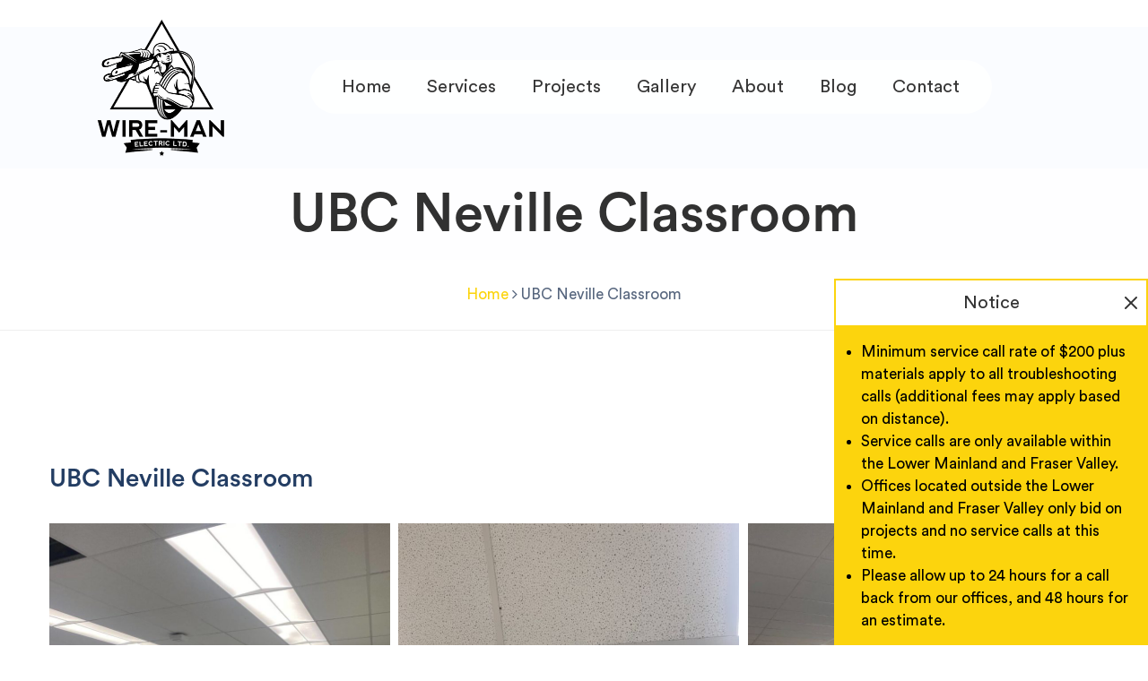

--- FILE ---
content_type: text/html; charset=UTF-8
request_url: https://wiremanelectric.ca/projects/ubc-neville-classroom/
body_size: 12943
content:

<!DOCTYPE html>

<html lang="en-US">

	<head>
		<meta charset="UTF-8" />

		<meta http-equiv="X-UA-Compatible" content="IE=edge">

		<link rel="icon" type="image/png" href="https://wiremanelectric.ca/wp-content/themes/wireman/img/favicon-32x32.png">

		<meta name="viewport" content="width=device-width, minimum-scale=1, initial-scale=1, maximum-scale=1, user-scalable=no, shrink-to-fit=no">

		<link rel="icon" type="image/png" href="https://wiremanelectric.ca/favicon.ico">

    <title>UBC Neville Electrical Update | Vancouver Electrician</title>
<script type='application/ld+json'>
   {"@context":"https://schema.org","@graph":[{"@type":"Organization","@id":"https://wiremanelectric.ca/#organization","name":"WIRE-MAN ELECTRIC LTD.","url":"https://wiremanelectric.ca/","sameAs":["https://www.facebook.com/WiremanElectric/"],"logo":{"@type":"ImageObject","@id":"https://wiremanelectric.ca/#logo","url":"https://wiremanelectric.ca/wp-content/uploads/2018/01/logopng-1.png","caption":"WIRE-MAN ELECTRIC LTD."},"image":{"@id":"https://wiremanelectric.ca/#logo"}},{"@type":"WebSite","@id":"https://wiremanelectric.ca/#website","url":"https://wiremanelectric.ca/","name":"Wireman Electric Ltd.","publisher":{"@id":"https://wiremanelectric.ca/#organization"},"potentialAction":{"@type":"SearchAction","target":"https://wiremanelectric.ca/?s={search_term_string}","query-input":"required name=search_term_string"}},{"@type":"WebPage","@id":"https://wiremanelectric.ca/#webpage","url":"https://wiremanelectric.ca/","inLanguage":"en-US","name":"Electrical Services &amp; Repairs | Wireman Electric LTD - Contractor in BC","isPartOf":{"@id":"https://wiremanelectric.ca/#website"},"about":{"@id":"https://wiremanelectric.ca/#organization"},"description":"Wireman Electric LTD can help you with all Commercial or Residential Electrical Projects you may have in Lower Mainland & Fraser Valley area, Contact us!"}]}
</script>
<script type="application/ld+json">
{
  "@context": "https://schema.org",
  "@type": "Electrician",
  "name": "Wire-Man Electric LTD",
  "image": "https://wiremanelectric.ca/wp-content/themes/wireman/img/wireman-logo.png",
  "@id": "",
  "url": "https://wiremanelectric.ca/",
  "telephone": "7788746000",
  "priceRange": "$$",
  "address": {
    "@type": "PostalAddress",
    "streetAddress": "7337 137th Street",
    "addressLocality": "Surrey",
    "addressRegion": "BC",
    "postalCode": "V3W 1A4",
    "addressCountry": "CA"
  },
  "geo": {
    "@type": "GeoCoordinates",
    "latitude": 49.1360922,
    "longitude": -122.8454318
  },
  "openingHoursSpecification": {
    "@type": "OpeningHoursSpecification",
    "dayOfWeek": [
      "Monday",
      "Tuesday",
      "Wednesday",
      "Thursday",
      "Friday",
      "Saturday",
      "Sunday"
    ],
    "opens": "00:00",
    "closes": "23:59"
  },
  "sameAs": [
    "https://www.facebook.com/WiremanElectric/",
    "https://www.instagram.com/wireman_electric/",
    "https://ca.linkedin.com/in/harman-randhawa-095604133"
  ]
}
</script>

    <meta name='robots' content='index, follow, max-image-preview:large, max-snippet:-1, max-video-preview:-1' />

	<!-- This site is optimized with the Yoast SEO plugin v18.2 - https://yoast.com/wordpress/plugins/seo/ -->
	<meta name="description" content="Here is our new Wireman Electric project at UBC (Neville classroom). Get in touch with us today! We offer top commercial electric services." />
	<link rel="canonical" href="https://wiremanelectric.ca/projects/ubc-neville-classroom/" />
	<meta property="og:locale" content="en_US" />
	<meta property="og:type" content="article" />
	<meta property="og:title" content="UBC Neville Electrical Update | Vancouver Electrician" />
	<meta property="og:description" content="Here is our new Wireman Electric project at UBC (Neville classroom). Get in touch with us today! We offer top commercial electric services." />
	<meta property="og:url" content="https://wiremanelectric.ca/projects/ubc-neville-classroom/" />
	<meta property="og:site_name" content="Wireman Electric" />
	<meta property="article:modified_time" content="2025-06-05T21:11:17+00:00" />
	<meta name="twitter:card" content="summary_large_image" />
	<script type="application/ld+json" class="yoast-schema-graph">{"@context":"https://schema.org","@graph":[{"@type":"Organization","@id":"https://wiremanelectric.ca/#organization","name":"Wire-Man Electric LTD","url":"https://wiremanelectric.ca/","sameAs":[],"logo":{"@type":"ImageObject","@id":"https://wiremanelectric.ca/#logo","inLanguage":"en-US","url":"https://wiremanelectric.ca/wp-content/uploads/2018/01/logopng-1.png","contentUrl":"https://wiremanelectric.ca/wp-content/uploads/2018/01/logopng-1.png","width":135,"height":90,"caption":"Wire-Man Electric LTD"},"image":{"@id":"https://wiremanelectric.ca/#logo"}},{"@type":"WebSite","@id":"https://wiremanelectric.ca/#website","url":"https://wiremanelectric.ca/","name":"Wireman Electric","description":"Just another WordPress site","publisher":{"@id":"https://wiremanelectric.ca/#organization"},"potentialAction":[{"@type":"SearchAction","target":{"@type":"EntryPoint","urlTemplate":"https://wiremanelectric.ca/?s={search_term_string}"},"query-input":"required name=search_term_string"}],"inLanguage":"en-US"},{"@type":"WebPage","@id":"https://wiremanelectric.ca/projects/ubc-neville-classroom/#webpage","url":"https://wiremanelectric.ca/projects/ubc-neville-classroom/","name":"UBC Neville Electrical Update | Vancouver Electrician","isPartOf":{"@id":"https://wiremanelectric.ca/#website"},"datePublished":"2020-12-17T16:24:39+00:00","dateModified":"2025-06-05T21:11:17+00:00","description":"Here is our new Wireman Electric project at UBC (Neville classroom). Get in touch with us today! We offer top commercial electric services.","breadcrumb":{"@id":"https://wiremanelectric.ca/projects/ubc-neville-classroom/#breadcrumb"},"inLanguage":"en-US","potentialAction":[{"@type":"ReadAction","target":["https://wiremanelectric.ca/projects/ubc-neville-classroom/"]}]},{"@type":"BreadcrumbList","@id":"https://wiremanelectric.ca/projects/ubc-neville-classroom/#breadcrumb","itemListElement":[{"@type":"ListItem","position":1,"name":"Home","item":"https://wiremanelectric.ca/"},{"@type":"ListItem","position":2,"name":"UBC Neville Classroom"}]}]}</script>
	<!-- / Yoast SEO plugin. -->


<link rel='dns-prefetch' href='//www.google.com' />
<link rel='dns-prefetch' href='//s.w.org' />
		<script type="text/javascript">
			window._wpemojiSettings = {"baseUrl":"https:\/\/s.w.org\/images\/core\/emoji\/13.1.0\/72x72\/","ext":".png","svgUrl":"https:\/\/s.w.org\/images\/core\/emoji\/13.1.0\/svg\/","svgExt":".svg","source":{"concatemoji":"https:\/\/wiremanelectric.ca\/wp-includes\/js\/wp-emoji-release.min.js?ver=5.8.12"}};
			!function(e,a,t){var n,r,o,i=a.createElement("canvas"),p=i.getContext&&i.getContext("2d");function s(e,t){var a=String.fromCharCode;p.clearRect(0,0,i.width,i.height),p.fillText(a.apply(this,e),0,0);e=i.toDataURL();return p.clearRect(0,0,i.width,i.height),p.fillText(a.apply(this,t),0,0),e===i.toDataURL()}function c(e){var t=a.createElement("script");t.src=e,t.defer=t.type="text/javascript",a.getElementsByTagName("head")[0].appendChild(t)}for(o=Array("flag","emoji"),t.supports={everything:!0,everythingExceptFlag:!0},r=0;r<o.length;r++)t.supports[o[r]]=function(e){if(!p||!p.fillText)return!1;switch(p.textBaseline="top",p.font="600 32px Arial",e){case"flag":return s([127987,65039,8205,9895,65039],[127987,65039,8203,9895,65039])?!1:!s([55356,56826,55356,56819],[55356,56826,8203,55356,56819])&&!s([55356,57332,56128,56423,56128,56418,56128,56421,56128,56430,56128,56423,56128,56447],[55356,57332,8203,56128,56423,8203,56128,56418,8203,56128,56421,8203,56128,56430,8203,56128,56423,8203,56128,56447]);case"emoji":return!s([10084,65039,8205,55357,56613],[10084,65039,8203,55357,56613])}return!1}(o[r]),t.supports.everything=t.supports.everything&&t.supports[o[r]],"flag"!==o[r]&&(t.supports.everythingExceptFlag=t.supports.everythingExceptFlag&&t.supports[o[r]]);t.supports.everythingExceptFlag=t.supports.everythingExceptFlag&&!t.supports.flag,t.DOMReady=!1,t.readyCallback=function(){t.DOMReady=!0},t.supports.everything||(n=function(){t.readyCallback()},a.addEventListener?(a.addEventListener("DOMContentLoaded",n,!1),e.addEventListener("load",n,!1)):(e.attachEvent("onload",n),a.attachEvent("onreadystatechange",function(){"complete"===a.readyState&&t.readyCallback()})),(n=t.source||{}).concatemoji?c(n.concatemoji):n.wpemoji&&n.twemoji&&(c(n.twemoji),c(n.wpemoji)))}(window,document,window._wpemojiSettings);
		</script>
		<style type="text/css">
img.wp-smiley,
img.emoji {
	display: inline !important;
	border: none !important;
	box-shadow: none !important;
	height: 1em !important;
	width: 1em !important;
	margin: 0 .07em !important;
	vertical-align: -0.1em !important;
	background: none !important;
	padding: 0 !important;
}
</style>
	<link rel='stylesheet' id='wp-block-library-css'  href='https://wiremanelectric.ca/wp-includes/css/dist/block-library/style.min.css?ver=5.8.12' type='text/css' media='all' />
<link rel='stylesheet' id='contact-form-7-css'  href='https://wiremanelectric.ca/wp-content/plugins/contact-form-7/includes/css/styles.css?ver=5.4.2' type='text/css' media='all' />
<link rel='stylesheet' id='wp-pagenavi-css'  href='https://wiremanelectric.ca/wp-content/plugins/wp-pagenavi/pagenavi-css.css?ver=2.70' type='text/css' media='all' />
<link rel='stylesheet' id='style-css'  href='https://wiremanelectric.ca/wp-content/themes/wireman/css/style.css' type='text/css' media='all' />
<link rel='stylesheet' id='responsive-css'  href='https://wiremanelectric.ca/wp-content/themes/wireman/css/responsive.css' type='text/css' media='all' />
<link rel='stylesheet' id='custom-css'  href='https://wiremanelectric.ca/wp-content/themes/wireman/css/custom.css' type='text/css' media='all' />
<link rel="https://api.w.org/" href="https://wiremanelectric.ca/wp-json/" /><link rel="EditURI" type="application/rsd+xml" title="RSD" href="https://wiremanelectric.ca/xmlrpc.php?rsd" />
<link rel='shortlink' href='https://wiremanelectric.ca/?p=2466' />
<link rel="alternate" type="application/json+oembed" href="https://wiremanelectric.ca/wp-json/oembed/1.0/embed?url=https%3A%2F%2Fwiremanelectric.ca%2Fprojects%2Fubc-neville-classroom%2F" />
<link rel="alternate" type="text/xml+oembed" href="https://wiremanelectric.ca/wp-json/oembed/1.0/embed?url=https%3A%2F%2Fwiremanelectric.ca%2Fprojects%2Fubc-neville-classroom%2F&#038;format=xml" />
		<style type="text/css" id="wp-custom-css">
			.grecaptcha-badge { 
    visibility: hidden !important;
}

.single-blog-post ul{
	padding-bottom: 40px;
  list-style-type: circle;
}

.single-blog-post li{
	  margin-bottom: 10px;
    margin-left: 20px;
}
.single-blog-post .h3, .single-blog-post h3 {
    font-size: 30px;
    color: darkblue;
    font-weight: 400;
}		</style>
		
    

    <!-- Fix Internet Explorer ______________________________________-->

		<!--[if lt IE 9]>

			<script src="http://html5shiv.googlecode.com/svn/trunk/html5.js"></script>

			<script src="https://wiremanelectric.ca/wp-content/themes/wireman/vendor/html5shiv.js"></script>

			<script src="https://wiremanelectric.ca/wp-content/themes/wireman/vendor/respond.js"></script>

		<![endif]-->	

	</head>

<body class="project-template-default single single-project postid-2466">

<!-- Google Tag Manager -->
<script>(function(w,d,s,l,i){w[l]=w[l]||[];w[l].push({'gtm.start':
new Date().getTime(),event:'gtm.js'});var f=d.getElementsByTagName(s)[0],
j=d.createElement(s),dl=l!='dataLayer'?'&l='+l:'';j.async=true;j.src=
'https://www.googletagmanager.com/gtm.js?id='+i+dl;f.parentNode.insertBefore(j,f);
})(window,document,'script','dataLayer','GTM-5B79CWM');</script>
<!-- End Google Tag Manager -->

<!-- Facebook Pixel Code -->
<script>
  !function(f,b,e,v,n,t,s)
  {if(f.fbq)return;n=f.fbq=function(){n.callMethod?
  n.callMethod.apply(n,arguments):n.queue.push(arguments)};
  if(!f._fbq)f._fbq=n;n.push=n;n.loaded=!0;n.version='2.0';
  n.queue=[];t=b.createElement(e);t.async=!0;
  t.src=v;s=b.getElementsByTagName(e)[0];
  s.parentNode.insertBefore(t,s)}(window, document,'script',
  'https://connect.facebook.net/en_US/fbevents.js');
  fbq('init', '531038624385197');
  fbq('track', 'PageView');
</script>
<noscript><img height="1" width="1" style="display:none"
  src="https://www.facebook.com/tr?id=531038624385197&ev=PageView&noscript=1"
/></noscript>
<!-- End Facebook Pixel Code -->

<!-- Google Tag Manager (noscript) -->
<noscript><iframe src="https://www.googletagmanager.com/ns.html?id=GTM-5B79CWM"
height="0" width="0" style="display:none;visibility:hidden"></iframe></noscript>
<!-- End Google Tag Manager (noscript) -->

<div class="main-page-wrapper">

  <!-- ===================================================

    Loading Transition

  ==================================================== -->

  <!-- Preloader -->

  <section>

    <div id="preloader">

      <div id="ctn-preloader" class="ctn-preloader">

        <div class="animation-preloader">

          <div class="spinner"></div>

          

        </div>	

      </div>

    </div>

  </section>



<div class="arch-hero-area">

  <!-- ^^^^^^^^^^^^^^^^^^^^^^ MENU AREA ^^^^^^^^^^^^^^^^^^^^^^^^^^^^ -->

  <div class="shrt-menu shrt-menu-one text-dark fixed">

    <div class="d-flex align-items-center main-header">

      <div class="logo"><a href="https://wiremanelectric.ca"><img src="https://wiremanelectric.ca/wp-content/themes/wireman/img/wireman-logo.png" alt="logo"></a></div>

      <nav id="mega-menu-holder" class="navbar navbar-expand-lg">

        <div  class="position-relative nav-container">

          <button class="navbar-toggler navbar-toggler-right" type="button" data-toggle="collapse" data-target="#navbarSupportedContent1" aria-controls="navbarSupportedContent1" aria-expanded="false" aria-label="Toggle navigation">

                <i class="fa fa-bars"></i>

            </button>

            <div class="collapse navbar-collapse" id="navbarSupportedContent1">

              <span class="nav-mob-close" data-toggle="collapse" data-target="#navbarSupportedContent1" aria-controls="navbarSupportedContent1" aria-expanded="false" aria-label="Toggle navigation"><svg xmlns="http://www.w3.org/2000/svg" width="24" height="24" viewBox="0 0 24 24" fill="none" stroke="currentColor" stroke-width="2" stroke-linecap="round" stroke-linejoin="round" class="feather feather-x"><line x1="18" y1="6" x2="6" y2="18"></line><line x1="6" y1="6" x2="18" y2="18"></line></svg></span>

              <ul id="menu-menu-1" class="navbar-nav"><li id="menu-item-15" class="menu-item menu-item-type-custom menu-item-object-custom menu-item-home menu-item-15 nav-item position-relative "><a href="https://wiremanelectric.ca/" class="nav-link">Home</a></li>
<li id="menu-item-21" class="menu-item menu-item-type-post_type menu-item-object-page menu-item-has-children menu-item-21 nav-item position-relative  dropdown"><a href="https://wiremanelectric.ca/services/" class="nav-link">Services</a>
<ul class="dropdown-menu">
	<li id="menu-item-1453" class="menu-item menu-item-type-post_type menu-item-object-service menu-item-has-children menu-item-1453 nav-item position-relative  dropdown"><a href="https://wiremanelectric.ca/services/commercial/" class=" dropdown-item">Commercial Services</a>
	<ul class="dropdown-menu">
		<li id="menu-item-2193" class="menu-item menu-item-type-post_type menu-item-object-service menu-item-2193 nav-item position-relative "><a href="https://wiremanelectric.ca/services/commercial/tenant-improvements/" class=" dropdown-item">Tenant Improvements</a></li>
		<li id="menu-item-1904" class="menu-item menu-item-type-post_type menu-item-object-service menu-item-1904 nav-item position-relative "><a href="https://wiremanelectric.ca/services/commercial/strata-electrical-services/" class=" dropdown-item">Strata Electrical Services</a></li>
		<li id="menu-item-1584" class="menu-item menu-item-type-post_type menu-item-object-service menu-item-1584 nav-item position-relative "><a href="https://wiremanelectric.ca/services/commercial/corporate-office-buildings/" class=" dropdown-item">Corporate/Office Buildings</a></li>
		<li id="menu-item-1585" class="menu-item menu-item-type-post_type menu-item-object-service menu-item-1585 nav-item position-relative "><a href="https://wiremanelectric.ca/services/commercial/medical-dental/" class=" dropdown-item">Medical/Dental</a></li>
		<li id="menu-item-1587" class="menu-item menu-item-type-post_type menu-item-object-service menu-item-1587 nav-item position-relative "><a href="https://wiremanelectric.ca/services/commercial/parkade/" class=" dropdown-item">Parkade</a></li>
		<li id="menu-item-1588" class="menu-item menu-item-type-post_type menu-item-object-service menu-item-1588 nav-item position-relative "><a href="https://wiremanelectric.ca/services/commercial/restaurants-pubs/" class=" dropdown-item">Restaurants/Pubs</a></li>
		<li id="menu-item-1586" class="menu-item menu-item-type-post_type menu-item-object-service menu-item-1586 nav-item position-relative "><a href="https://wiremanelectric.ca/services/commercial/retail/" class=" dropdown-item">Retail</a></li>
		<li id="menu-item-1583" class="menu-item menu-item-type-post_type menu-item-object-service menu-item-1583 nav-item position-relative "><a href="https://wiremanelectric.ca/services/commercial/warehouse-industrial-complex/" class=" dropdown-item">Warehouse/Industrial Complex</a></li>
	</ul>
</li>
	<li id="menu-item-1452" class="menu-item menu-item-type-post_type menu-item-object-service menu-item-has-children menu-item-1452 nav-item position-relative  dropdown"><a href="https://wiremanelectric.ca/services/residential/" class=" dropdown-item">Residential Services</a>
	<ul class="dropdown-menu">
		<li id="menu-item-1580" class="menu-item menu-item-type-post_type menu-item-object-service menu-item-1580 nav-item position-relative "><a href="https://wiremanelectric.ca/services/residential/lighting-upgrades/" class=" dropdown-item">BC Hydro Rebate LED Lighting</a></li>
		<li id="menu-item-1768" class="menu-item menu-item-type-post_type menu-item-object-service menu-item-1768 nav-item position-relative "><a href="https://wiremanelectric.ca/services/residential/electric-car-charger-installation/" class=" dropdown-item">Electric Car Charger Installation</a></li>
		<li id="menu-item-1577" class="menu-item menu-item-type-post_type menu-item-object-service menu-item-1577 nav-item position-relative "><a href="https://wiremanelectric.ca/services/residential/200a-service-install/" class=" dropdown-item">200A Service Install</a></li>
		<li id="menu-item-1576" class="menu-item menu-item-type-post_type menu-item-object-service menu-item-1576 nav-item position-relative "><a href="https://wiremanelectric.ca/services/residential/back-up-generator-install/" class=" dropdown-item">Back-Up Generator Install</a></li>
		<li id="menu-item-3264" class="menu-item menu-item-type-post_type menu-item-object-service menu-item-3264 nav-item position-relative "><a href="https://wiremanelectric.ca/services/residential/dcc-load-management-system-install/" class=" dropdown-item">DCC Load Management System Install</a></li>
		<li id="menu-item-1581" class="menu-item menu-item-type-post_type menu-item-object-service menu-item-1581 nav-item position-relative "><a href="https://wiremanelectric.ca/services/residential/custom-homes-and-renovations/" class=" dropdown-item">Custom Homes and Renovations</a></li>
		<li id="menu-item-1578" class="menu-item menu-item-type-post_type menu-item-object-service menu-item-1578 nav-item position-relative "><a href="https://wiremanelectric.ca/services/residential/panel-upgrades/" class=" dropdown-item">Panel Upgrades</a></li>
	</ul>
</li>
	<li id="menu-item-2055" class="menu-item menu-item-type-post_type menu-item-object-page menu-item-2055 nav-item position-relative "><a href="https://wiremanelectric.ca/electrical-services-pricing/" class=" dropdown-item">Service Rates</a></li>
	<li id="menu-item-2969" class="menu-item menu-item-type-post_type menu-item-object-page menu-item-2969 nav-item position-relative "><a href="https://wiremanelectric.ca/resources/" class=" dropdown-item">Resources</a></li>
</ul>
</li>
<li id="menu-item-1745" class="menu-item menu-item-type-post_type menu-item-object-page menu-item-1745 nav-item position-relative "><a href="https://wiremanelectric.ca/projects/" class="nav-link">Projects</a></li>
<li id="menu-item-1606" class="menu-item menu-item-type-post_type menu-item-object-page menu-item-1606 nav-item position-relative "><a href="https://wiremanelectric.ca/gallery/" class="nav-link">Gallery</a></li>
<li id="menu-item-16" class="menu-item menu-item-type-post_type menu-item-object-page menu-item-has-children menu-item-16 nav-item position-relative  dropdown"><a href="https://wiremanelectric.ca/about-us/" class="nav-link">About</a>
<ul class="dropdown-menu">
	<li id="menu-item-2530" class="menu-item menu-item-type-post_type menu-item-object-page menu-item-2530 nav-item position-relative "><a href="https://wiremanelectric.ca/areas-served/" class=" dropdown-item">Areas Served</a></li>
	<li id="menu-item-3141" class="menu-item menu-item-type-post_type menu-item-object-page menu-item-3141 nav-item position-relative "><a href="https://wiremanelectric.ca/charity-community-involvement/" class=" dropdown-item">Charity Involvement</a></li>
</ul>
</li>
<li id="menu-item-17" class="menu-item menu-item-type-post_type menu-item-object-page current_page_parent menu-item-17 nav-item position-relative "><a href="https://wiremanelectric.ca/blog/" class="nav-link">Blog</a></li>
<li id="menu-item-18" class="menu-item menu-item-type-post_type menu-item-object-page menu-item-18 nav-item position-relative "><a href="https://wiremanelectric.ca/contact-us/" class="nav-link">Contact</a></li>
</ul>
            </div>

        </div> <!-- /.container -->

      </nav> <!-- /#mega-menu-holder -->

      <a href="https://wiremanelectric.ca/contact-us/" class="contact-button line-button-one" data-toggle="modal" data-target="#quote-form-modal">Request a Quote</a>

    </div>

  </div> <!-- /.shrt-menu -->



  


</div>
<div class="solid-inner-banner" style="height: 260px;" >
  <h1 class="page-title">UBC Neville Classroom</h1>
	
</div> <!-- /.solid-inner-banner -->
<p class="page-breadcrumbs"><span><span><a href="https://wiremanelectric.ca/">Home</a> <i class="fa fa-angle-right" aria-hidden="true"></i> <span class="breadcrumb_last" aria-current="page">UBC Neville Classroom</span></span></span></p>
<div class="our-blog blog-details pt-150">
  <div class="container">
    <div class="row">
      <div class="col-lg-12">
        <div class="single-blog-post">
          <!-- <div class="img-holder"><img src="images/blog/12.jpg" alt=""></div> -->
          <div class="post-data">
            <h5 class="blog-title-two title">UBC Neville Classroom</h5>
            
            
    <div class="element-section mb-200">

				<div class="our-project">

					<!-- Project Image -->

					<div id="isotop-gallery-wrapper">

            <div class="grid-sizer"></div>
            <div class="gutter-sizer"></div>

            
              <div class="isotop-item">

                <div class="project-item">

                  <div class="img-box">

                    <img src="https://wiremanelectric.ca/wp-content/uploads/2020/12/ubc-classroom-lighting-768x1024.jpg" alt="ubc neville">

                  </div>

                  <div class="hover-jojo">

                    <div>

                      <!--h4 class="title">ubc-classroom-lighting</h4-->

            

                      <ul>

                        <li>

                          <a href="https://wiremanelectric.ca/wp-content/uploads/2020/12/ubc-classroom-lighting.jpg" class="zoom fancybox" data-fancybox="gallery"><i class="fa fa-plus" aria-hidden="true"></i></a>

                        </li>

                      </ul>

                    </div>

                  </div> <!-- /.hover-jojo -->

                </div> <!-- /.project-item -->

              </div> <!-- /.isotop-item -->

            
              <div class="isotop-item">

                <div class="project-item">

                  <div class="img-box">

                    <img src="https://wiremanelectric.ca/wp-content/uploads/2020/12/ubc-class.jpg" alt="ubc electrical">

                  </div>

                  <div class="hover-jojo">

                    <div>

                      <!--h4 class="title">ubc-class</h4-->

            

                      <ul>

                        <li>

                          <a href="https://wiremanelectric.ca/wp-content/uploads/2020/12/ubc-class.jpg" class="zoom fancybox" data-fancybox="gallery"><i class="fa fa-plus" aria-hidden="true"></i></a>

                        </li>

                      </ul>

                    </div>

                  </div> <!-- /.hover-jojo -->

                </div> <!-- /.project-item -->

              </div> <!-- /.isotop-item -->

            
              <div class="isotop-item">

                <div class="project-item">

                  <div class="img-box">

                    <img src="https://wiremanelectric.ca/wp-content/uploads/2020/12/ubc-lighting-768x1024.jpg" alt="ubc classroom">

                  </div>

                  <div class="hover-jojo">

                    <div>

                      <!--h4 class="title">ubc-lighting</h4-->

            

                      <ul>

                        <li>

                          <a href="https://wiremanelectric.ca/wp-content/uploads/2020/12/ubc-lighting.jpg" class="zoom fancybox" data-fancybox="gallery"><i class="fa fa-plus" aria-hidden="true"></i></a>

                        </li>

                      </ul>

                    </div>

                  </div> <!-- /.hover-jojo -->

                </div> <!-- /.project-item -->

              </div> <!-- /.isotop-item -->

            
              <div class="isotop-item">

                <div class="project-item">

                  <div class="img-box">

                    <img src="https://wiremanelectric.ca/wp-content/uploads/2020/12/ubc-ceiling.jpg" alt="ubc ceiling">

                  </div>

                  <div class="hover-jojo">

                    <div>

                      <!--h4 class="title">ubc-ceiling</h4-->

            

                      <ul>

                        <li>

                          <a href="https://wiremanelectric.ca/wp-content/uploads/2020/12/ubc-ceiling.jpg" class="zoom fancybox" data-fancybox="gallery"><i class="fa fa-plus" aria-hidden="true"></i></a>

                        </li>

                      </ul>

                    </div>

                  </div> <!-- /.hover-jojo -->

                </div> <!-- /.project-item -->

              </div> <!-- /.isotop-item -->

            
              <div class="isotop-item">

                <div class="project-item">

                  <div class="img-box">

                    <img src="https://wiremanelectric.ca/wp-content/uploads/2020/12/ubc-classroom-768x1024.jpg" alt="ubc electrical work">

                  </div>

                  <div class="hover-jojo">

                    <div>

                      <!--h4 class="title">ubc-classroom</h4-->

            

                      <ul>

                        <li>

                          <a href="https://wiremanelectric.ca/wp-content/uploads/2020/12/ubc-classroom.jpg" class="zoom fancybox" data-fancybox="gallery"><i class="fa fa-plus" aria-hidden="true"></i></a>

                        </li>

                      </ul>

                    </div>

                  </div> <!-- /.hover-jojo -->

                </div> <!-- /.project-item -->

              </div> <!-- /.isotop-item -->

            
              <div class="isotop-item">

                <div class="project-item">

                  <div class="img-box">

                    <img src="https://wiremanelectric.ca/wp-content/uploads/2020/12/ubc-768x1024.jpg" alt="ubc classroom">

                  </div>

                  <div class="hover-jojo">

                    <div>

                      <!--h4 class="title">ubc</h4-->

            

                      <ul>

                        <li>

                          <a href="https://wiremanelectric.ca/wp-content/uploads/2020/12/ubc.jpg" class="zoom fancybox" data-fancybox="gallery"><i class="fa fa-plus" aria-hidden="true"></i></a>

                        </li>

                      </ul>

                    </div>

                  </div> <!-- /.hover-jojo -->

                </div> <!-- /.project-item -->

              </div> <!-- /.isotop-item -->

            
              <div class="isotop-item">

                <div class="project-item">

                  <div class="img-box">

                    <img src="https://wiremanelectric.ca/wp-content/uploads/2020/12/ubc-neville-768x1024.jpg" alt="ubc accessibility">

                  </div>

                  <div class="hover-jojo">

                    <div>

                      <!--h4 class="title">ubc-neville</h4-->

            

                      <ul>

                        <li>

                          <a href="https://wiremanelectric.ca/wp-content/uploads/2020/12/ubc-neville.jpg" class="zoom fancybox" data-fancybox="gallery"><i class="fa fa-plus" aria-hidden="true"></i></a>

                        </li>

                      </ul>

                    </div>

                  </div> <!-- /.hover-jojo -->

                </div> <!-- /.project-item -->

              </div> <!-- /.isotop-item -->

            
					</div> <!-- /#isotop-gallery-wrapper -->

				</div> <!-- /.our-project -->

      </div>

          </div> <!-- /.post-data -->     
        </div> <!-- /.single-blog-post -->
      </div> <!-- /.col- -->

      
    </div> <!-- /.row -->
  </div> <!-- /.container -->
</div> <!-- /.our-blog -->



<style>
.google-review-wrap {
    padding-top: 50px;
    padding-bottom: 40px;
    padding-left: 30px;
    padding-right: 30px;
    overflow: hidden;
}
</style>

<div class="google-review-wrap container">
    <div style="padding-bottom:30px;">
        <div class="upper-title">Our Recent</div>
        <h2 class="main-title">Reviews</h2>
    </div>
    <pre class="ti-widget"><div class="ti-widget ti-goog" data-no-translation="true" data-layout-id="5" data-set-id="drop-shadow" data-pid="" data-pager-autoplay-timeout="6" data-review-target-width="275" data-language="en" > <div class="ti-widget-container ti-col-4"> <div class="ti-footer source-Google"> <div class="ti-rating-text"> <strong class="ti-rating ti-rating-large"> Excellent </strong> </div> <span class="ti-stars star-lg"> <span class="ti-star f"></span><span class="ti-star f"></span><span class="ti-star f"></span><span class="ti-star f"></span><span class="ti-star f"></span> </span> <div class="ti-rating-text"> <span class="nowrap">Based on <strong>222 reviews</strong></span> </div> <div class="ti-large-logo"> <div class="ti-v-center"> <img class="ti-logo-fb" src="https://cdn.trustindex.io/assets/platform/Google/logo.svg" width="150" height="25" alt="Google" /> </div> </div> </div> <div class="ti-reviews-container"> <div class="ti-controls"> <div class="ti-next"></div> <div class="ti-prev"></div> </div> <div class="ti-reviews-container-wrapper">  <div data-empty="0" class="ti-review-item source-Google" > <div class="ti-inner"> <div class="ti-review-header"> <div class="ti-profile-img"> <img src="https://lh3.googleusercontent.com/a-/ALV-UjWm6rjF93-eCWZ4sFTVSORBgVrewGnxbrig0pgsZvoCtJ-_XJ0=s120-c-rp-mo-br100" alt="Andrea Dernisky" /> </div> <div class="ti-profile-details"> <div class="ti-name"> Andrea Dernisky </div> <div class="ti-date">2025-05-19</div> </div> </div> <span class="ti-stars"><span class="ti-star f"></span><span class="ti-star f"></span><span class="ti-star f"></span><span class="ti-star f"></span><span class="ti-star f"></span></span> <div class="ti-review-text-container ti-review-content"><!-- R-CONTENT -->Amazing experience. Got back to me immediately. Got the job done well - no mess, no fuss. Very professional. Highly recommend!<!-- R-CONTENT --></div> <span class="ti-read-more" data-container=".ti-review-content" data-collapse-text="Hide" data-open-text="Read more" ></span> </div> </div>  <div data-empty="1" class="ti-review-item source-Google" > <div class="ti-inner"> <div class="ti-review-header"> <div class="ti-profile-img"> <img src="https://lh3.googleusercontent.com/a-/ALV-UjWG-3HKPKWS8IOZOPGxdUCEuC6FmijMqk_fZapi1T7VKc7a-HCM=s120-c-rp-mo-br100" alt="Bl Moore" /> </div> <div class="ti-profile-details"> <div class="ti-name"> Bl Moore </div> <div class="ti-date">2025-04-29</div> </div> </div> <span class="ti-stars"><span class="ti-star f"></span><span class="ti-star f"></span><span class="ti-star f"></span><span class="ti-star f"></span><span class="ti-star f"></span></span> <div class="ti-review-text-container ti-review-content"><!-- R-CONTENT --><!-- R-CONTENT --></div> <span class="ti-read-more" data-container=".ti-review-content" data-collapse-text="Hide" data-open-text="Read more" ></span> </div> </div>  <div data-empty="0" class="ti-review-item source-Google" > <div class="ti-inner"> <div class="ti-review-header"> <div class="ti-profile-img"> <img src="https://lh3.googleusercontent.com/a/ACg8ocI37x2DMNxuW8pBIO-b83rMnYsiJfWqoKpum1WSHvrzKqX76A=s120-c-rp-mo-br100" alt="Gursharan Kalsi" /> </div> <div class="ti-profile-details"> <div class="ti-name"> Gursharan Kalsi </div> <div class="ti-date">2025-04-16</div> </div> </div> <span class="ti-stars"><span class="ti-star f"></span><span class="ti-star f"></span><span class="ti-star f"></span><span class="ti-star f"></span><span class="ti-star f"></span></span> <div class="ti-review-text-container ti-review-content"><!-- R-CONTENT -->Excellent and prompt service<!-- R-CONTENT --></div> <span class="ti-read-more" data-container=".ti-review-content" data-collapse-text="Hide" data-open-text="Read more" ></span> </div> </div>  <div data-empty="1" class="ti-review-item source-Google" > <div class="ti-inner"> <div class="ti-review-header"> <div class="ti-profile-img"> <img src="https://lh3.googleusercontent.com/a/ACg8ocISBQ84b3QJ57Is2FveAcDc73VEw_8YwXfv4McUya-v3nWtlA=s120-c-rp-mo-br100" alt="Farokh Arbabi" /> </div> <div class="ti-profile-details"> <div class="ti-name"> Farokh Arbabi </div> <div class="ti-date">2025-04-14</div> </div> </div> <span class="ti-stars"><span class="ti-star f"></span><span class="ti-star f"></span><span class="ti-star f"></span><span class="ti-star f"></span><span class="ti-star f"></span></span> <div class="ti-review-text-container ti-review-content"><!-- R-CONTENT --><!-- R-CONTENT --></div> <span class="ti-read-more" data-container=".ti-review-content" data-collapse-text="Hide" data-open-text="Read more" ></span> </div> </div>  <div data-empty="0" class="ti-review-item source-Google" > <div class="ti-inner"> <div class="ti-review-header"> <div class="ti-profile-img"> <img src="https://lh3.googleusercontent.com/a/ACg8ocKEf-hqMiCBSqsEXvTwqhv_kgTn2MFg3KvCvGMo6GH8gbgf-A=s120-c-rp-mo-br100" alt="Mike Bjelos" /> </div> <div class="ti-profile-details"> <div class="ti-name"> Mike Bjelos </div> <div class="ti-date">2025-04-10</div> </div> </div> <span class="ti-stars"><span class="ti-star f"></span><span class="ti-star f"></span><span class="ti-star f"></span><span class="ti-star f"></span><span class="ti-star f"></span></span> <div class="ti-review-text-container ti-review-content"><!-- R-CONTENT -->I was impressed with the professional service and how quickly the work was done. Harman handled everything from permits to inspections. I would highly recommend Wire-Man for your electrical needs.<!-- R-CONTENT --></div> <span class="ti-read-more" data-container=".ti-review-content" data-collapse-text="Hide" data-open-text="Read more" ></span> </div> </div>  <div data-empty="0" class="ti-review-item source-Google" > <div class="ti-inner"> <div class="ti-review-header"> <div class="ti-profile-img"> <img src="https://lh3.googleusercontent.com/a/ACg8ocICLBZxUUVZHx7meireoyvcoiYO9JKiHCnC39j9fCIqV5aoZg=s120-c-rp-mo-ba2-br100" alt="Jung Kevin" /> </div> <div class="ti-profile-details"> <div class="ti-name"> Jung Kevin </div> <div class="ti-date">2025-04-10</div> </div> </div> <span class="ti-stars"><span class="ti-star f"></span><span class="ti-star f"></span><span class="ti-star f"></span><span class="ti-star f"></span><span class="ti-star f"></span></span> <div class="ti-review-text-container ti-review-content"><!-- R-CONTENT -->Professional and reasonable price! Harm & JD assisted us step by step and made it very easy to get the EV outlet installed in our new condo.<!-- R-CONTENT --></div> <span class="ti-read-more" data-container=".ti-review-content" data-collapse-text="Hide" data-open-text="Read more" ></span> </div> </div>  <div data-empty="0" class="ti-review-item source-Google" > <div class="ti-inner"> <div class="ti-review-header"> <div class="ti-profile-img"> <img src="https://lh3.googleusercontent.com/a/ACg8ocIpM6uzFynV_rgX3-iBIVi8f47tyVkTzRBMdgOiRsNj9mjJYQ=s120-c-rp-mo-br100" alt="Peter Pham" /> </div> <div class="ti-profile-details"> <div class="ti-name"> Peter Pham </div> <div class="ti-date">2025-03-13</div> </div> </div> <span class="ti-stars"><span class="ti-star f"></span><span class="ti-star f"></span><span class="ti-star f"></span><span class="ti-star f"></span><span class="ti-star f"></span></span> <div class="ti-review-text-container ti-review-content"><!-- R-CONTENT -->Worked with Harm and his team who were super efficient and professional. Working with them again on our next unit as well! Would recommend<!-- R-CONTENT --></div> <span class="ti-read-more" data-container=".ti-review-content" data-collapse-text="Hide" data-open-text="Read more" ></span> </div> </div>  <div data-empty="0" class="ti-review-item source-Google" > <div class="ti-inner"> <div class="ti-review-header"> <div class="ti-profile-img"> <img src="https://lh3.googleusercontent.com/a/ACg8ocLmnuEB_ZJFfwp-QfcD1RYZ8bro8RWtaxPGpbBtpWUpXFZm6g=s120-c-rp-mo-ba2-br100" alt="Thomas Leung" /> </div> <div class="ti-profile-details"> <div class="ti-name"> Thomas Leung </div> <div class="ti-date">2025-03-13</div> </div> </div> <span class="ti-stars"><span class="ti-star f"></span><span class="ti-star f"></span><span class="ti-star f"></span><span class="ti-star f"></span><span class="ti-star f"></span></span> <div class="ti-review-text-container ti-review-content"><!-- R-CONTENT -->Excellent work as always. They very flexible to your needs and will build to your request. Quick and professional service. Highly recommended.<!-- R-CONTENT --></div> <span class="ti-read-more" data-container=".ti-review-content" data-collapse-text="Hide" data-open-text="Read more" ></span> </div> </div>  <div data-empty="0" class="ti-review-item source-Google" > <div class="ti-inner"> <div class="ti-review-header"> <div class="ti-profile-img"> <img src="https://lh3.googleusercontent.com/a-/ALV-UjWKp4wc7gS2J6EDppsjr32X3m5cfJeBo87xeN8qgqz2ne8x5OZC=s120-c-rp-mo-br100" alt="Alice Chang" /> </div> <div class="ti-profile-details"> <div class="ti-name"> Alice Chang </div> <div class="ti-date">2025-03-11</div> </div> </div> <span class="ti-stars"><span class="ti-star f"></span><span class="ti-star f"></span><span class="ti-star f"></span><span class="ti-star f"></span><span class="ti-star f"></span></span> <div class="ti-review-text-container ti-review-content"><!-- R-CONTENT -->On time, courteous and knowledgeable service!<!-- R-CONTENT --></div> <span class="ti-read-more" data-container=".ti-review-content" data-collapse-text="Hide" data-open-text="Read more" ></span> </div> </div>  <div data-empty="0" class="ti-review-item source-Google" > <div class="ti-inner"> <div class="ti-review-header"> <div class="ti-profile-img"> <img src="https://lh3.googleusercontent.com/a/ACg8ocJKOG3DH7BD7BI73hi9W4nIGhtFSqM87Wc78vOs37DiJB5FtQ=s120-c-rp-mo-br100" alt="Bobby Hassan" /> </div> <div class="ti-profile-details"> <div class="ti-name"> Bobby Hassan </div> <div class="ti-date">2025-03-06</div> </div> </div> <span class="ti-stars"><span class="ti-star f"></span><span class="ti-star f"></span><span class="ti-star f"></span><span class="ti-star f"></span><span class="ti-star f"></span></span> <div class="ti-review-text-container ti-review-content"><!-- R-CONTENT -->Best company best service I would recommend them to anyone I have dealt with them for 15 years<!-- R-CONTENT --></div> <span class="ti-read-more" data-container=".ti-review-content" data-collapse-text="Hide" data-open-text="Read more" ></span> </div> </div>  </div> <div class="ti-controls-line"> <div class="dot"></div> </div>  </div> </div> </div> </pre></div>

<style>
.notice-pop {
    position: fixed;
    bottom: 0;
    right: 0;
    width: 100%;
    max-width: 350px;
    z-index: 9999;
}

.notice-pop-top {
    background: white;
    padding: 10px;
    text-align: center;
    font-size: 20px;
    color: #333;
    position: relative;
    border: 2px solid #FCD40D;
}

.notice-pop-top img {
    width: 50px;
    height: auto;
    display: block;
    margin: 0 auto 15px;
}

.notice-pop-body {
    background: #FCD40D;
    padding: 15px;
    color: black;
}

.notice-pop-body ul {
    margin-left: 15px;
    list-style: disc;
}

.close-notice {
    position: absolute;
    top: 13px;
    right: 5px;
    cursor: pointer;
}
</style>

<div class="notice-pop" style="display:none;">
    <div class="notice-pop-top">
        <span class="close-notice"><svg xmlns="http://www.w3.org/2000/svg" width="24" height="24" viewBox="0 0 24 24"
                fill="none" stroke="currentColor" stroke-width="2" stroke-linecap="round" stroke-linejoin="round"
                class="feather feather-x">
                <line x1="18" y1="6" x2="6" y2="18"></line>
                <line x1="6" y1="6" x2="18" y2="18"></line>
            </svg></span>
        <div>Notice</div>
    </div>
    <div class="notice-pop-body">
        <ul>
            <li>Minimum service call rate of $200 plus materials apply to all troubleshooting calls (additional fees may
                apply based on distance).</li>
            <li>Service calls are only available within the Lower Mainland and Fraser Valley.</li>
            <li>Offices located outside the Lower Mainland and Fraser Valley only bid on projects and no service calls
                at this time. </li>
            <li>Please allow up to 24 hours for a call back from our offices, and 48 hours for an estimate.</li>
        </ul>
    </div>
</div>

<div id="quote-form-modal" class="modal fade" data-backdrop="true">
    <div class="modal-dialog">
        <div class="modal-content">
            <div class="modal-header">
                <h5 class="modal-title">Request a Free Quote</h5>
                <button type="button" class="close" data-dismiss="modal" aria-label="Close">
                    <span aria-hidden="true">&times;</span>
                </button>
            </div>
            <div class="modal-body">
                <div role="form" class="wpcf7" id="wpcf7-f1607-o1" lang="en-US" dir="ltr">
<div class="screen-reader-response"><p role="status" aria-live="polite" aria-atomic="true"></p> <ul></ul></div>
<form action="/projects/ubc-neville-classroom/#wpcf7-f1607-o1" method="post" class="wpcf7-form init" novalidate="novalidate" data-status="init">
<div style="display: none;">
<input type="hidden" name="_wpcf7" value="1607" />
<input type="hidden" name="_wpcf7_version" value="5.4.2" />
<input type="hidden" name="_wpcf7_locale" value="en_US" />
<input type="hidden" name="_wpcf7_unit_tag" value="wpcf7-f1607-o1" />
<input type="hidden" name="_wpcf7_container_post" value="0" />
<input type="hidden" name="_wpcf7_posted_data_hash" value="" />
<input type="hidden" name="_wpcf7_recaptcha_response" value="" />
</div>
<div class="form-group"><label>Full Name *</label><span class="wpcf7-form-control-wrap full-name"><input type="text" name="full-name" value="" size="40" class="wpcf7-form-control wpcf7-text wpcf7-validates-as-required form-control" aria-required="true" aria-invalid="false" /></span></div>
<div class="form-group"><label>Email *</label><span class="wpcf7-form-control-wrap quote-email"><input type="email" name="quote-email" value="" size="40" class="wpcf7-form-control wpcf7-text wpcf7-email wpcf7-validates-as-required wpcf7-validates-as-email form-control" aria-required="true" aria-invalid="false" /></span></div>
<div class="form-group"><label>Phone *</label><span class="wpcf7-form-control-wrap quote-phone"><input type="text" name="quote-phone" value="" size="40" class="wpcf7-form-control wpcf7-text wpcf7-validates-as-required form-control" aria-required="true" aria-invalid="false" /></span></div>
<div class="form-group"><label>Service Type</label><span class="wpcf7-form-control-wrap service-type"><select name="service-type" class="wpcf7-form-control wpcf7-select theme-select-menu" aria-invalid="false"><option value="">---</option><option value="Residential">Residential</option><option value="Commercial">Commercial</option></select></span></div>
<div class="form-group"><label>Message</label><span class="wpcf7-form-control-wrap message"><textarea name="message" cols="40" rows="10" class="wpcf7-form-control wpcf7-textarea form-control" aria-invalid="false"></textarea></span></div>
<input type="hidden" name="traffic_source" value="" class="wpcf7-form-control wpcf7-hidden" id="traffic_source" />
<p><input type="submit" value="Submit" class="wpcf7-form-control wpcf7-submit theme-button-two" /></p>
<div class="wpcf7-response-output" aria-hidden="true"></div></form></div>                <!-- <form class="" role="form" action="dashboard.html">
            <div class="form-group">
              <label>First Name</label>
              <input type="text" class="form-control" placeholder="">
            </div>
            <div class="form-group">
              <label>Last Name</label>
              <input type="text" class="form-control" placeholder="">
            </div>
            <div class="form-group">
              <label>Email</label>
              <input type="email" class="form-control" placeholder="">
            </div>
            <div class="form-group">
              <label>Phone</label>
              <input type="text" class="form-control" placeholder="">
            </div>
            <div class="form-group">
              <label>Service Type</label>
              <select class="theme-select-menu">
                <option value="" selected></option>
                <option value="residential">
                  Residential
                </option>
                <option value="commercial">
                  Commercial
                </option>
              </select>
            </div>
            <div class="form-group">
              <label>Message</label>
              <textarea class="form-control"></textarea>
            </div>
            <button type="submit" class="theme-button-two mb-4" style="margin-bottom:0;">Submit</button>
          </form> -->
            </div>
        </div><!-- /.modal-content -->
    </div>
</div>


<!--
  =====================================================
    ARCH Footer
  =====================================================
  -->

<footer class="arch-footer theme-footer-one">

    <div class="top-footer">

        <div class="container">

            <div class="row">

                <div class="col-lg-3 col-sm-6 col-12">

                    <a href="https://wiremanelectric.ca" class="logo"><img src="https://wiremanelectric.ca/wp-content/themes/wireman/img/wireman-logo.png"
                            alt="wireman logo"></a>

                </div>

                <div class="col-lg-8">

                    <h2><a href="https://wiremanelectric.ca/areas-served/" style="color:#233D63;">Servicing Greater
                            Vancouver Area</a> - <a href="https://wiremanelectric.ca/contact-us/">Contact us</a></h2>

                    <div class="row">

                        <div class="col-md-3 col-sm-6 col-6 footer-list">

                            <h5 class="title">Services</h5>

                            <ul>

                                <li><a href="https://wiremanelectric.ca/services/commercial/">Commercial</a></li>

                                <li><a href="https://wiremanelectric.ca/services/residential/">Residential</a></li>

                                <!--<li><a href="#">Wordpress</a></li>

                  <li><a href="#">Online Marketing</a></li>

                  <li><a href="#">Content</a></li>-->

                            </ul>

                        </div> <!-- /.footer-list -->

                        <div class="col-md-3 col-sm-6 col-6 footer-list">

                            <h5 class="title">About us</h5>

                            <ul>

                                <li><a href="https://wiremanelectric.ca/about-us/">About us</a></li>

                                <li><a href="https://wiremanelectric.ca/projects/">Projects</a></li>

                                <!--<li><a href="team-standard.html">Team</a></li>

                  <li><a href="#">Plan & Pricing</a></li>

                  <li><a href="blog-default.html">News</a></li>-->

                            </ul>

                        </div>
                        <!-- /.footer-list -->

                        <div class="col-md-3 col-sm-6 col-6">

                            <h5 class="title">Contact Us</h5>

                            <p class="font-lato"><a href="https://wiremanelectric.ca/contact-us/" class="email">Contact
                                    Us</a></p>

                            <p class="font-lato"><a href="tel:7788746000" class="phone _fb-contact">778.874.6000</a></p>

                        </div>
                        <div class="col-md-3 col-sm-6 col-6 footer-list">

                            <h5 class="title">Pricing</h5>

                            <ul>

                                <li><a href="https://wiremanelectric.ca/electrical-services-pricing/">Service Call
                                        Rates</a></li>

                                <li><img src="https://wiremanelectric.ca/wp-content/themes/wireman/img/visa-logo.jpg" alt="Visa logo" style="max-width: 50%">
                                </li>
                            </ul>

                        </div>
                    </div>
                    <div style="text-align:center;font-size: 15px;font-style: italic;color: #a3a3a3;">
                        <p> 1 Year Labor Warranty, Product warranty as manufacturer specified.</p>
                    </div>

                </div>



            </div> <!-- /.row -->

        </div> <!-- /.container -->

    </div> <!-- /.top-footer -->



    <div class="container">

        <div class="bottom-footer">

            <div class="clearfix">

                <p>&copy; Copyright 2026 Wireman Electric. All rights reserved. Designed & Developed
                    by <a href="https://www.guaranteedseo.com/">GuaranteedSEO</a>.</p>

                <ul>

                    <li><a href="https://www.facebook.com/WiremanElectric/"><i class="fa fa-facebook"
                                aria-hidden="true"></i></a></li>

                    <li><a href="https://www.instagram.com/wireman_electric/"><i class="fa fa-instagram"
                                aria-hidden="true"></i></a></li>

                    <li><a href="https://ca.linkedin.com/in/harman-randhawa-095604133"><i class="fa fa-linkedin"
                                aria-hidden="true"></i></a></li>

                </ul>

            </div>

        </div> <!-- /.bottom-footer -->

    </div>

</footer> <!-- /.arch-footer -->



<!-- <button class="scroll-top tran3s">
    <i class="fa fa-angle-up" aria-hidden="true"></i>
</button> -->

</div> <!-- /.main-page-wrapper -->

    <script>
    document.addEventListener("DOMContentLoaded", function() {
        function getTrafficSource() {
            let source = "Direct"; // Default if no UTM or referrer data

            const urlParams = new URLSearchParams(window.location.search);
            const referrer = document.referrer;

            if (urlParams.has("utm_source")) {
                // Handle UTM-based traffic
                source = urlParams.get("utm_source");
                
                if (urlParams.has("utm_medium")) {
                    source += " / " + urlParams.get("utm_medium");
                }

                if (urlParams.has("utm_campaign")) {
                    source += " (" + urlParams.get("utm_campaign") + ")";
                }
            } 
            else if (referrer) {
                const referrerHost = new URL(referrer).hostname;

                // Check if the referrer is from a known search engine
                if (referrerHost.includes("google.com")) {
                    source = "Organic Search (Google)";
                } 
                else if (referrerHost.includes("bing.com")) {
                    source = "Organic Search (Bing)";
                }
                else if (referrerHost.includes("yahoo.com")) {
                    source = "Organic Search (Yahoo)";
                }
                else if (referrerHost.includes("duckduckgo.com")) {
                    source = "Organic Search (DuckDuckGo)";
                }
                else if (referrerHost.includes("baidu.com")) {
                    source = "Organic Search (Baidu)";
                }
                else if (referrerHost.includes("yandex.com")) {
                    source = "Organic Search (Yandex)";
                }
                // General referral traffic from any other source
                else if (referrerHost !== window.location.hostname) {
                    source = "Referral (" + referrerHost + ")";
                }
            }

            return source;
        }

        // Set the traffic source value into the hidden field (Works for both Contact Form 7 & WPForms)
        document.querySelectorAll('input[name="traffic_source"]').forEach(input => {
            input.value = getTrafficSource();
        });
    });
    </script>
    <link rel='stylesheet' id='ti-widget-css-google-css'  href='https://wiremanelectric.ca/wp-content/uploads/trustindex-google-widget.css?ver=1713226209' type='text/css' media='all' />
<script type='text/javascript' src='https://wiremanelectric.ca/wp-includes/js/dist/vendor/regenerator-runtime.min.js?ver=0.13.7' id='regenerator-runtime-js'></script>
<script type='text/javascript' src='https://wiremanelectric.ca/wp-includes/js/dist/vendor/wp-polyfill.min.js?ver=3.15.0' id='wp-polyfill-js'></script>
<script type='text/javascript' id='contact-form-7-js-extra'>
/* <![CDATA[ */
var wpcf7 = {"api":{"root":"https:\/\/wiremanelectric.ca\/wp-json\/","namespace":"contact-form-7\/v1"}};
/* ]]> */
</script>
<script type='text/javascript' src='https://wiremanelectric.ca/wp-content/plugins/contact-form-7/includes/js/index.js?ver=5.4.2' id='contact-form-7-js'></script>
<script type='text/javascript' src='https://wiremanelectric.ca/wp-content/themes/wireman/vendor/jquery.2.2.3.min.js' id='jquery-js'></script>
<script type='text/javascript' src='https://wiremanelectric.ca/wp-content/themes/wireman/vendor/popper.js/popper.min.js' id='popper-js'></script>
<script type='text/javascript' src='https://wiremanelectric.ca/wp-content/themes/wireman/vendor/bootstrap/js/bootstrap.min.js' id='bootstrap-js'></script>
<script type='text/javascript' src='https://wiremanelectric.ca/wp-content/themes/wireman/vendor/owl-carousel/owl.carousel.min.js' id='owl-carousel-js'></script>
<script type='text/javascript' src='https://wiremanelectric.ca/wp-content/themes/wireman/vendor/aos-next/dist/aos.js' id='aos-js'></script>
<script type='text/javascript' src='https://wiremanelectric.ca/wp-content/themes/wireman/vendor/WOW-master/dist/wow.min.js' id='wow-js'></script>
<script type='text/javascript' src='https://wiremanelectric.ca/wp-content/themes/wireman/vendor/fancybox/dist/jquery.fancybox.min.js' id='fancybox-js'></script>
<script type='text/javascript' src='https://wiremanelectric.ca/wp-content/themes/wireman/vendor/isotope.pkgd.min.js' id='isotope-js'></script>
<script type='text/javascript' src='https://wiremanelectric.ca/wp-content/themes/wireman/js/jquery.sticky-sidebar.min.js' id='stickysidebar-js'></script>
<script type='text/javascript' src='https://wiremanelectric.ca/wp-content/themes/wireman/vendor/selectize.js/selectize.min.js' id='selectize-js'></script>
<script type='text/javascript' src='https://wiremanelectric.ca/wp-content/themes/wireman/js/theme.js' id='theme-js'></script>
<script type='text/javascript' src='https://www.google.com/recaptcha/api.js?render=6Le1ZrQUAAAAAOccfBicCbHWRgukXNKJ7wi6080G&#038;ver=3.0' id='google-recaptcha-js'></script>
<script type='text/javascript' id='wpcf7-recaptcha-js-extra'>
/* <![CDATA[ */
var wpcf7_recaptcha = {"sitekey":"6Le1ZrQUAAAAAOccfBicCbHWRgukXNKJ7wi6080G","actions":{"homepage":"homepage","contactform":"contactform"}};
/* ]]> */
</script>
<script type='text/javascript' src='https://wiremanelectric.ca/wp-content/plugins/contact-form-7/modules/recaptcha/index.js?ver=5.4.2' id='wpcf7-recaptcha-js'></script>
<script type='text/javascript' src='https://wiremanelectric.ca/wp-includes/js/wp-embed.min.js?ver=5.8.12' id='wp-embed-js'></script>
<script type='text/javascript' defer async src='https://cdn.trustindex.io/loader.js?ver=5.8.12' id='trustindex-js-js'></script>
<script type='text/javascript' id='trustindex-js-js-after'>
(function ti_init() {
if(typeof Trustindex == "undefined"){setTimeout(ti_init, 1985);return false;}
if(typeof Trustindex.pager_inited != "undefined"){return false;}
Trustindex.init_pager(document.querySelectorAll(".ti-widget"));
})();
document.querySelectorAll("pre.ti-widget").forEach(item => item.replaceWith(item.firstChild));
</script>

<script>
document.addEventListener('wpcf7mailsent', function(event) {
    console.log('submit success - send fb lead');
    fbq('track', 'Lead');
    window.location.href = 'https://wiremanelectric.ca/thank-you/';
}, false);
</script>

<script type="text/javascript">
_linkedin_partner_id = "1652308";
window._linkedin_data_partner_ids = window._linkedin_data_partner_ids || [];
window._linkedin_data_partner_ids.push(_linkedin_partner_id);
</script>
<script type="text/javascript">
(function() {
    var s = document.getElementsByTagName("script")[0];
    var b = document.createElement("script");
    b.type = "text/javascript";
    b.async = true;
    b.src = "https://snap.licdn.com/li.lms-analytics/insight.min.js";
    s.parentNode.insertBefore(b, s);
})();
</script>
<noscript>
    <img height="1" width="1" style="display:none;" alt=""
        src="https://px.ads.linkedin.com/collect/?pid=1652308&fmt=gif" />
</noscript>

<!---->

<style>
#quote-form-modal {
    background: rgba(0, 0, 0, 0.5);
}

#quote-form-modal .wpcf7-form-control:not(.selectize-control):not(.wpcf7-submit) {
    border: 0 !important;
    background: #f1f1f1 !important;
    color: black !important;
}

#quote-form-modal .selectize-input {
    border: 1px solid #ced4da !important;
}

#quote-form-modal .modal-content {
    padding: 15px;
}

#quote-form-modal .theme-button-two {
    color: black !important;
    border: 0 !important;
    cursor: pointer;
    border-radius: 8px;
    background: #fcd40d !important;
}
</style>

<script src="https://cdn.jsdelivr.net/npm/vanilla-lazyload@12.5.1/dist/lazyload.min.js"></script>
<script>
var lazyLoadInstance = new LazyLoad({
    elements_selector: ".lazy-img"
});
(function($) {
    $(window).on('load', function() {
        $('.arch-contact').css('background', 'url(https://wiremanelectric.ca/wp-content/themes/wireman/img/phones-bg.jpg) no-repeat center');

        if (localStorage.getItem('popState') != 'shown') {
            $(".notice-pop").fadeIn();
        }

        $('.close-notice').click(function() {
            $('.notice-pop').hide();
            localStorage.setItem('popState', 'shown');
        });
    });

    $('[data-filter]').click(function(e) {
        e.preventDefault();
        $(this).addClass('selected');
        $(this).siblings().removeClass('selected');
        if ($(this).attr('data-filter') == '*') {
            $('.isotop-item').show();
            //.isotope('reloadItems')
            $('#isotop-gallery-wrapper').isotope({
                // options
                itemSelector: '.isotop-item',
                percentPosition: true,
                masonry: {
                    // use element for option
                    columnWidth: '.grid-sizer',
                    gutter: '.gutter-sizer',
                }
            });
            return;
        }
        $('.isotop-item').hide();
        $('.isotop-item[data-project="' + $(this).attr('data-filter') + '"]').show();
        $('#isotop-gallery-wrapper').isotope({
            // options
            itemSelector: '.isotop-item',
            percentPosition: true,
            masonry: {
                // use element for option
                columnWidth: '.grid-sizer',
                gutter: '.gutter-sizer',
            }
        });
    });
})(jQuery);
</script>

<script defer src="https://static.cloudflareinsights.com/beacon.min.js/vcd15cbe7772f49c399c6a5babf22c1241717689176015" integrity="sha512-ZpsOmlRQV6y907TI0dKBHq9Md29nnaEIPlkf84rnaERnq6zvWvPUqr2ft8M1aS28oN72PdrCzSjY4U6VaAw1EQ==" data-cf-beacon='{"version":"2024.11.0","token":"c0994b66903e43f689f9c1d048e756e5","r":1,"server_timing":{"name":{"cfCacheStatus":true,"cfEdge":true,"cfExtPri":true,"cfL4":true,"cfOrigin":true,"cfSpeedBrain":true},"location_startswith":null}}' crossorigin="anonymous"></script>
</body>

</html>

--- FILE ---
content_type: text/html; charset=utf-8
request_url: https://www.google.com/recaptcha/api2/anchor?ar=1&k=6Le1ZrQUAAAAAOccfBicCbHWRgukXNKJ7wi6080G&co=aHR0cHM6Ly93aXJlbWFuZWxlY3RyaWMuY2E6NDQz&hl=en&v=PoyoqOPhxBO7pBk68S4YbpHZ&size=invisible&anchor-ms=20000&execute-ms=30000&cb=sorj901x6ziw
body_size: 48546
content:
<!DOCTYPE HTML><html dir="ltr" lang="en"><head><meta http-equiv="Content-Type" content="text/html; charset=UTF-8">
<meta http-equiv="X-UA-Compatible" content="IE=edge">
<title>reCAPTCHA</title>
<style type="text/css">
/* cyrillic-ext */
@font-face {
  font-family: 'Roboto';
  font-style: normal;
  font-weight: 400;
  font-stretch: 100%;
  src: url(//fonts.gstatic.com/s/roboto/v48/KFO7CnqEu92Fr1ME7kSn66aGLdTylUAMa3GUBHMdazTgWw.woff2) format('woff2');
  unicode-range: U+0460-052F, U+1C80-1C8A, U+20B4, U+2DE0-2DFF, U+A640-A69F, U+FE2E-FE2F;
}
/* cyrillic */
@font-face {
  font-family: 'Roboto';
  font-style: normal;
  font-weight: 400;
  font-stretch: 100%;
  src: url(//fonts.gstatic.com/s/roboto/v48/KFO7CnqEu92Fr1ME7kSn66aGLdTylUAMa3iUBHMdazTgWw.woff2) format('woff2');
  unicode-range: U+0301, U+0400-045F, U+0490-0491, U+04B0-04B1, U+2116;
}
/* greek-ext */
@font-face {
  font-family: 'Roboto';
  font-style: normal;
  font-weight: 400;
  font-stretch: 100%;
  src: url(//fonts.gstatic.com/s/roboto/v48/KFO7CnqEu92Fr1ME7kSn66aGLdTylUAMa3CUBHMdazTgWw.woff2) format('woff2');
  unicode-range: U+1F00-1FFF;
}
/* greek */
@font-face {
  font-family: 'Roboto';
  font-style: normal;
  font-weight: 400;
  font-stretch: 100%;
  src: url(//fonts.gstatic.com/s/roboto/v48/KFO7CnqEu92Fr1ME7kSn66aGLdTylUAMa3-UBHMdazTgWw.woff2) format('woff2');
  unicode-range: U+0370-0377, U+037A-037F, U+0384-038A, U+038C, U+038E-03A1, U+03A3-03FF;
}
/* math */
@font-face {
  font-family: 'Roboto';
  font-style: normal;
  font-weight: 400;
  font-stretch: 100%;
  src: url(//fonts.gstatic.com/s/roboto/v48/KFO7CnqEu92Fr1ME7kSn66aGLdTylUAMawCUBHMdazTgWw.woff2) format('woff2');
  unicode-range: U+0302-0303, U+0305, U+0307-0308, U+0310, U+0312, U+0315, U+031A, U+0326-0327, U+032C, U+032F-0330, U+0332-0333, U+0338, U+033A, U+0346, U+034D, U+0391-03A1, U+03A3-03A9, U+03B1-03C9, U+03D1, U+03D5-03D6, U+03F0-03F1, U+03F4-03F5, U+2016-2017, U+2034-2038, U+203C, U+2040, U+2043, U+2047, U+2050, U+2057, U+205F, U+2070-2071, U+2074-208E, U+2090-209C, U+20D0-20DC, U+20E1, U+20E5-20EF, U+2100-2112, U+2114-2115, U+2117-2121, U+2123-214F, U+2190, U+2192, U+2194-21AE, U+21B0-21E5, U+21F1-21F2, U+21F4-2211, U+2213-2214, U+2216-22FF, U+2308-230B, U+2310, U+2319, U+231C-2321, U+2336-237A, U+237C, U+2395, U+239B-23B7, U+23D0, U+23DC-23E1, U+2474-2475, U+25AF, U+25B3, U+25B7, U+25BD, U+25C1, U+25CA, U+25CC, U+25FB, U+266D-266F, U+27C0-27FF, U+2900-2AFF, U+2B0E-2B11, U+2B30-2B4C, U+2BFE, U+3030, U+FF5B, U+FF5D, U+1D400-1D7FF, U+1EE00-1EEFF;
}
/* symbols */
@font-face {
  font-family: 'Roboto';
  font-style: normal;
  font-weight: 400;
  font-stretch: 100%;
  src: url(//fonts.gstatic.com/s/roboto/v48/KFO7CnqEu92Fr1ME7kSn66aGLdTylUAMaxKUBHMdazTgWw.woff2) format('woff2');
  unicode-range: U+0001-000C, U+000E-001F, U+007F-009F, U+20DD-20E0, U+20E2-20E4, U+2150-218F, U+2190, U+2192, U+2194-2199, U+21AF, U+21E6-21F0, U+21F3, U+2218-2219, U+2299, U+22C4-22C6, U+2300-243F, U+2440-244A, U+2460-24FF, U+25A0-27BF, U+2800-28FF, U+2921-2922, U+2981, U+29BF, U+29EB, U+2B00-2BFF, U+4DC0-4DFF, U+FFF9-FFFB, U+10140-1018E, U+10190-1019C, U+101A0, U+101D0-101FD, U+102E0-102FB, U+10E60-10E7E, U+1D2C0-1D2D3, U+1D2E0-1D37F, U+1F000-1F0FF, U+1F100-1F1AD, U+1F1E6-1F1FF, U+1F30D-1F30F, U+1F315, U+1F31C, U+1F31E, U+1F320-1F32C, U+1F336, U+1F378, U+1F37D, U+1F382, U+1F393-1F39F, U+1F3A7-1F3A8, U+1F3AC-1F3AF, U+1F3C2, U+1F3C4-1F3C6, U+1F3CA-1F3CE, U+1F3D4-1F3E0, U+1F3ED, U+1F3F1-1F3F3, U+1F3F5-1F3F7, U+1F408, U+1F415, U+1F41F, U+1F426, U+1F43F, U+1F441-1F442, U+1F444, U+1F446-1F449, U+1F44C-1F44E, U+1F453, U+1F46A, U+1F47D, U+1F4A3, U+1F4B0, U+1F4B3, U+1F4B9, U+1F4BB, U+1F4BF, U+1F4C8-1F4CB, U+1F4D6, U+1F4DA, U+1F4DF, U+1F4E3-1F4E6, U+1F4EA-1F4ED, U+1F4F7, U+1F4F9-1F4FB, U+1F4FD-1F4FE, U+1F503, U+1F507-1F50B, U+1F50D, U+1F512-1F513, U+1F53E-1F54A, U+1F54F-1F5FA, U+1F610, U+1F650-1F67F, U+1F687, U+1F68D, U+1F691, U+1F694, U+1F698, U+1F6AD, U+1F6B2, U+1F6B9-1F6BA, U+1F6BC, U+1F6C6-1F6CF, U+1F6D3-1F6D7, U+1F6E0-1F6EA, U+1F6F0-1F6F3, U+1F6F7-1F6FC, U+1F700-1F7FF, U+1F800-1F80B, U+1F810-1F847, U+1F850-1F859, U+1F860-1F887, U+1F890-1F8AD, U+1F8B0-1F8BB, U+1F8C0-1F8C1, U+1F900-1F90B, U+1F93B, U+1F946, U+1F984, U+1F996, U+1F9E9, U+1FA00-1FA6F, U+1FA70-1FA7C, U+1FA80-1FA89, U+1FA8F-1FAC6, U+1FACE-1FADC, U+1FADF-1FAE9, U+1FAF0-1FAF8, U+1FB00-1FBFF;
}
/* vietnamese */
@font-face {
  font-family: 'Roboto';
  font-style: normal;
  font-weight: 400;
  font-stretch: 100%;
  src: url(//fonts.gstatic.com/s/roboto/v48/KFO7CnqEu92Fr1ME7kSn66aGLdTylUAMa3OUBHMdazTgWw.woff2) format('woff2');
  unicode-range: U+0102-0103, U+0110-0111, U+0128-0129, U+0168-0169, U+01A0-01A1, U+01AF-01B0, U+0300-0301, U+0303-0304, U+0308-0309, U+0323, U+0329, U+1EA0-1EF9, U+20AB;
}
/* latin-ext */
@font-face {
  font-family: 'Roboto';
  font-style: normal;
  font-weight: 400;
  font-stretch: 100%;
  src: url(//fonts.gstatic.com/s/roboto/v48/KFO7CnqEu92Fr1ME7kSn66aGLdTylUAMa3KUBHMdazTgWw.woff2) format('woff2');
  unicode-range: U+0100-02BA, U+02BD-02C5, U+02C7-02CC, U+02CE-02D7, U+02DD-02FF, U+0304, U+0308, U+0329, U+1D00-1DBF, U+1E00-1E9F, U+1EF2-1EFF, U+2020, U+20A0-20AB, U+20AD-20C0, U+2113, U+2C60-2C7F, U+A720-A7FF;
}
/* latin */
@font-face {
  font-family: 'Roboto';
  font-style: normal;
  font-weight: 400;
  font-stretch: 100%;
  src: url(//fonts.gstatic.com/s/roboto/v48/KFO7CnqEu92Fr1ME7kSn66aGLdTylUAMa3yUBHMdazQ.woff2) format('woff2');
  unicode-range: U+0000-00FF, U+0131, U+0152-0153, U+02BB-02BC, U+02C6, U+02DA, U+02DC, U+0304, U+0308, U+0329, U+2000-206F, U+20AC, U+2122, U+2191, U+2193, U+2212, U+2215, U+FEFF, U+FFFD;
}
/* cyrillic-ext */
@font-face {
  font-family: 'Roboto';
  font-style: normal;
  font-weight: 500;
  font-stretch: 100%;
  src: url(//fonts.gstatic.com/s/roboto/v48/KFO7CnqEu92Fr1ME7kSn66aGLdTylUAMa3GUBHMdazTgWw.woff2) format('woff2');
  unicode-range: U+0460-052F, U+1C80-1C8A, U+20B4, U+2DE0-2DFF, U+A640-A69F, U+FE2E-FE2F;
}
/* cyrillic */
@font-face {
  font-family: 'Roboto';
  font-style: normal;
  font-weight: 500;
  font-stretch: 100%;
  src: url(//fonts.gstatic.com/s/roboto/v48/KFO7CnqEu92Fr1ME7kSn66aGLdTylUAMa3iUBHMdazTgWw.woff2) format('woff2');
  unicode-range: U+0301, U+0400-045F, U+0490-0491, U+04B0-04B1, U+2116;
}
/* greek-ext */
@font-face {
  font-family: 'Roboto';
  font-style: normal;
  font-weight: 500;
  font-stretch: 100%;
  src: url(//fonts.gstatic.com/s/roboto/v48/KFO7CnqEu92Fr1ME7kSn66aGLdTylUAMa3CUBHMdazTgWw.woff2) format('woff2');
  unicode-range: U+1F00-1FFF;
}
/* greek */
@font-face {
  font-family: 'Roboto';
  font-style: normal;
  font-weight: 500;
  font-stretch: 100%;
  src: url(//fonts.gstatic.com/s/roboto/v48/KFO7CnqEu92Fr1ME7kSn66aGLdTylUAMa3-UBHMdazTgWw.woff2) format('woff2');
  unicode-range: U+0370-0377, U+037A-037F, U+0384-038A, U+038C, U+038E-03A1, U+03A3-03FF;
}
/* math */
@font-face {
  font-family: 'Roboto';
  font-style: normal;
  font-weight: 500;
  font-stretch: 100%;
  src: url(//fonts.gstatic.com/s/roboto/v48/KFO7CnqEu92Fr1ME7kSn66aGLdTylUAMawCUBHMdazTgWw.woff2) format('woff2');
  unicode-range: U+0302-0303, U+0305, U+0307-0308, U+0310, U+0312, U+0315, U+031A, U+0326-0327, U+032C, U+032F-0330, U+0332-0333, U+0338, U+033A, U+0346, U+034D, U+0391-03A1, U+03A3-03A9, U+03B1-03C9, U+03D1, U+03D5-03D6, U+03F0-03F1, U+03F4-03F5, U+2016-2017, U+2034-2038, U+203C, U+2040, U+2043, U+2047, U+2050, U+2057, U+205F, U+2070-2071, U+2074-208E, U+2090-209C, U+20D0-20DC, U+20E1, U+20E5-20EF, U+2100-2112, U+2114-2115, U+2117-2121, U+2123-214F, U+2190, U+2192, U+2194-21AE, U+21B0-21E5, U+21F1-21F2, U+21F4-2211, U+2213-2214, U+2216-22FF, U+2308-230B, U+2310, U+2319, U+231C-2321, U+2336-237A, U+237C, U+2395, U+239B-23B7, U+23D0, U+23DC-23E1, U+2474-2475, U+25AF, U+25B3, U+25B7, U+25BD, U+25C1, U+25CA, U+25CC, U+25FB, U+266D-266F, U+27C0-27FF, U+2900-2AFF, U+2B0E-2B11, U+2B30-2B4C, U+2BFE, U+3030, U+FF5B, U+FF5D, U+1D400-1D7FF, U+1EE00-1EEFF;
}
/* symbols */
@font-face {
  font-family: 'Roboto';
  font-style: normal;
  font-weight: 500;
  font-stretch: 100%;
  src: url(//fonts.gstatic.com/s/roboto/v48/KFO7CnqEu92Fr1ME7kSn66aGLdTylUAMaxKUBHMdazTgWw.woff2) format('woff2');
  unicode-range: U+0001-000C, U+000E-001F, U+007F-009F, U+20DD-20E0, U+20E2-20E4, U+2150-218F, U+2190, U+2192, U+2194-2199, U+21AF, U+21E6-21F0, U+21F3, U+2218-2219, U+2299, U+22C4-22C6, U+2300-243F, U+2440-244A, U+2460-24FF, U+25A0-27BF, U+2800-28FF, U+2921-2922, U+2981, U+29BF, U+29EB, U+2B00-2BFF, U+4DC0-4DFF, U+FFF9-FFFB, U+10140-1018E, U+10190-1019C, U+101A0, U+101D0-101FD, U+102E0-102FB, U+10E60-10E7E, U+1D2C0-1D2D3, U+1D2E0-1D37F, U+1F000-1F0FF, U+1F100-1F1AD, U+1F1E6-1F1FF, U+1F30D-1F30F, U+1F315, U+1F31C, U+1F31E, U+1F320-1F32C, U+1F336, U+1F378, U+1F37D, U+1F382, U+1F393-1F39F, U+1F3A7-1F3A8, U+1F3AC-1F3AF, U+1F3C2, U+1F3C4-1F3C6, U+1F3CA-1F3CE, U+1F3D4-1F3E0, U+1F3ED, U+1F3F1-1F3F3, U+1F3F5-1F3F7, U+1F408, U+1F415, U+1F41F, U+1F426, U+1F43F, U+1F441-1F442, U+1F444, U+1F446-1F449, U+1F44C-1F44E, U+1F453, U+1F46A, U+1F47D, U+1F4A3, U+1F4B0, U+1F4B3, U+1F4B9, U+1F4BB, U+1F4BF, U+1F4C8-1F4CB, U+1F4D6, U+1F4DA, U+1F4DF, U+1F4E3-1F4E6, U+1F4EA-1F4ED, U+1F4F7, U+1F4F9-1F4FB, U+1F4FD-1F4FE, U+1F503, U+1F507-1F50B, U+1F50D, U+1F512-1F513, U+1F53E-1F54A, U+1F54F-1F5FA, U+1F610, U+1F650-1F67F, U+1F687, U+1F68D, U+1F691, U+1F694, U+1F698, U+1F6AD, U+1F6B2, U+1F6B9-1F6BA, U+1F6BC, U+1F6C6-1F6CF, U+1F6D3-1F6D7, U+1F6E0-1F6EA, U+1F6F0-1F6F3, U+1F6F7-1F6FC, U+1F700-1F7FF, U+1F800-1F80B, U+1F810-1F847, U+1F850-1F859, U+1F860-1F887, U+1F890-1F8AD, U+1F8B0-1F8BB, U+1F8C0-1F8C1, U+1F900-1F90B, U+1F93B, U+1F946, U+1F984, U+1F996, U+1F9E9, U+1FA00-1FA6F, U+1FA70-1FA7C, U+1FA80-1FA89, U+1FA8F-1FAC6, U+1FACE-1FADC, U+1FADF-1FAE9, U+1FAF0-1FAF8, U+1FB00-1FBFF;
}
/* vietnamese */
@font-face {
  font-family: 'Roboto';
  font-style: normal;
  font-weight: 500;
  font-stretch: 100%;
  src: url(//fonts.gstatic.com/s/roboto/v48/KFO7CnqEu92Fr1ME7kSn66aGLdTylUAMa3OUBHMdazTgWw.woff2) format('woff2');
  unicode-range: U+0102-0103, U+0110-0111, U+0128-0129, U+0168-0169, U+01A0-01A1, U+01AF-01B0, U+0300-0301, U+0303-0304, U+0308-0309, U+0323, U+0329, U+1EA0-1EF9, U+20AB;
}
/* latin-ext */
@font-face {
  font-family: 'Roboto';
  font-style: normal;
  font-weight: 500;
  font-stretch: 100%;
  src: url(//fonts.gstatic.com/s/roboto/v48/KFO7CnqEu92Fr1ME7kSn66aGLdTylUAMa3KUBHMdazTgWw.woff2) format('woff2');
  unicode-range: U+0100-02BA, U+02BD-02C5, U+02C7-02CC, U+02CE-02D7, U+02DD-02FF, U+0304, U+0308, U+0329, U+1D00-1DBF, U+1E00-1E9F, U+1EF2-1EFF, U+2020, U+20A0-20AB, U+20AD-20C0, U+2113, U+2C60-2C7F, U+A720-A7FF;
}
/* latin */
@font-face {
  font-family: 'Roboto';
  font-style: normal;
  font-weight: 500;
  font-stretch: 100%;
  src: url(//fonts.gstatic.com/s/roboto/v48/KFO7CnqEu92Fr1ME7kSn66aGLdTylUAMa3yUBHMdazQ.woff2) format('woff2');
  unicode-range: U+0000-00FF, U+0131, U+0152-0153, U+02BB-02BC, U+02C6, U+02DA, U+02DC, U+0304, U+0308, U+0329, U+2000-206F, U+20AC, U+2122, U+2191, U+2193, U+2212, U+2215, U+FEFF, U+FFFD;
}
/* cyrillic-ext */
@font-face {
  font-family: 'Roboto';
  font-style: normal;
  font-weight: 900;
  font-stretch: 100%;
  src: url(//fonts.gstatic.com/s/roboto/v48/KFO7CnqEu92Fr1ME7kSn66aGLdTylUAMa3GUBHMdazTgWw.woff2) format('woff2');
  unicode-range: U+0460-052F, U+1C80-1C8A, U+20B4, U+2DE0-2DFF, U+A640-A69F, U+FE2E-FE2F;
}
/* cyrillic */
@font-face {
  font-family: 'Roboto';
  font-style: normal;
  font-weight: 900;
  font-stretch: 100%;
  src: url(//fonts.gstatic.com/s/roboto/v48/KFO7CnqEu92Fr1ME7kSn66aGLdTylUAMa3iUBHMdazTgWw.woff2) format('woff2');
  unicode-range: U+0301, U+0400-045F, U+0490-0491, U+04B0-04B1, U+2116;
}
/* greek-ext */
@font-face {
  font-family: 'Roboto';
  font-style: normal;
  font-weight: 900;
  font-stretch: 100%;
  src: url(//fonts.gstatic.com/s/roboto/v48/KFO7CnqEu92Fr1ME7kSn66aGLdTylUAMa3CUBHMdazTgWw.woff2) format('woff2');
  unicode-range: U+1F00-1FFF;
}
/* greek */
@font-face {
  font-family: 'Roboto';
  font-style: normal;
  font-weight: 900;
  font-stretch: 100%;
  src: url(//fonts.gstatic.com/s/roboto/v48/KFO7CnqEu92Fr1ME7kSn66aGLdTylUAMa3-UBHMdazTgWw.woff2) format('woff2');
  unicode-range: U+0370-0377, U+037A-037F, U+0384-038A, U+038C, U+038E-03A1, U+03A3-03FF;
}
/* math */
@font-face {
  font-family: 'Roboto';
  font-style: normal;
  font-weight: 900;
  font-stretch: 100%;
  src: url(//fonts.gstatic.com/s/roboto/v48/KFO7CnqEu92Fr1ME7kSn66aGLdTylUAMawCUBHMdazTgWw.woff2) format('woff2');
  unicode-range: U+0302-0303, U+0305, U+0307-0308, U+0310, U+0312, U+0315, U+031A, U+0326-0327, U+032C, U+032F-0330, U+0332-0333, U+0338, U+033A, U+0346, U+034D, U+0391-03A1, U+03A3-03A9, U+03B1-03C9, U+03D1, U+03D5-03D6, U+03F0-03F1, U+03F4-03F5, U+2016-2017, U+2034-2038, U+203C, U+2040, U+2043, U+2047, U+2050, U+2057, U+205F, U+2070-2071, U+2074-208E, U+2090-209C, U+20D0-20DC, U+20E1, U+20E5-20EF, U+2100-2112, U+2114-2115, U+2117-2121, U+2123-214F, U+2190, U+2192, U+2194-21AE, U+21B0-21E5, U+21F1-21F2, U+21F4-2211, U+2213-2214, U+2216-22FF, U+2308-230B, U+2310, U+2319, U+231C-2321, U+2336-237A, U+237C, U+2395, U+239B-23B7, U+23D0, U+23DC-23E1, U+2474-2475, U+25AF, U+25B3, U+25B7, U+25BD, U+25C1, U+25CA, U+25CC, U+25FB, U+266D-266F, U+27C0-27FF, U+2900-2AFF, U+2B0E-2B11, U+2B30-2B4C, U+2BFE, U+3030, U+FF5B, U+FF5D, U+1D400-1D7FF, U+1EE00-1EEFF;
}
/* symbols */
@font-face {
  font-family: 'Roboto';
  font-style: normal;
  font-weight: 900;
  font-stretch: 100%;
  src: url(//fonts.gstatic.com/s/roboto/v48/KFO7CnqEu92Fr1ME7kSn66aGLdTylUAMaxKUBHMdazTgWw.woff2) format('woff2');
  unicode-range: U+0001-000C, U+000E-001F, U+007F-009F, U+20DD-20E0, U+20E2-20E4, U+2150-218F, U+2190, U+2192, U+2194-2199, U+21AF, U+21E6-21F0, U+21F3, U+2218-2219, U+2299, U+22C4-22C6, U+2300-243F, U+2440-244A, U+2460-24FF, U+25A0-27BF, U+2800-28FF, U+2921-2922, U+2981, U+29BF, U+29EB, U+2B00-2BFF, U+4DC0-4DFF, U+FFF9-FFFB, U+10140-1018E, U+10190-1019C, U+101A0, U+101D0-101FD, U+102E0-102FB, U+10E60-10E7E, U+1D2C0-1D2D3, U+1D2E0-1D37F, U+1F000-1F0FF, U+1F100-1F1AD, U+1F1E6-1F1FF, U+1F30D-1F30F, U+1F315, U+1F31C, U+1F31E, U+1F320-1F32C, U+1F336, U+1F378, U+1F37D, U+1F382, U+1F393-1F39F, U+1F3A7-1F3A8, U+1F3AC-1F3AF, U+1F3C2, U+1F3C4-1F3C6, U+1F3CA-1F3CE, U+1F3D4-1F3E0, U+1F3ED, U+1F3F1-1F3F3, U+1F3F5-1F3F7, U+1F408, U+1F415, U+1F41F, U+1F426, U+1F43F, U+1F441-1F442, U+1F444, U+1F446-1F449, U+1F44C-1F44E, U+1F453, U+1F46A, U+1F47D, U+1F4A3, U+1F4B0, U+1F4B3, U+1F4B9, U+1F4BB, U+1F4BF, U+1F4C8-1F4CB, U+1F4D6, U+1F4DA, U+1F4DF, U+1F4E3-1F4E6, U+1F4EA-1F4ED, U+1F4F7, U+1F4F9-1F4FB, U+1F4FD-1F4FE, U+1F503, U+1F507-1F50B, U+1F50D, U+1F512-1F513, U+1F53E-1F54A, U+1F54F-1F5FA, U+1F610, U+1F650-1F67F, U+1F687, U+1F68D, U+1F691, U+1F694, U+1F698, U+1F6AD, U+1F6B2, U+1F6B9-1F6BA, U+1F6BC, U+1F6C6-1F6CF, U+1F6D3-1F6D7, U+1F6E0-1F6EA, U+1F6F0-1F6F3, U+1F6F7-1F6FC, U+1F700-1F7FF, U+1F800-1F80B, U+1F810-1F847, U+1F850-1F859, U+1F860-1F887, U+1F890-1F8AD, U+1F8B0-1F8BB, U+1F8C0-1F8C1, U+1F900-1F90B, U+1F93B, U+1F946, U+1F984, U+1F996, U+1F9E9, U+1FA00-1FA6F, U+1FA70-1FA7C, U+1FA80-1FA89, U+1FA8F-1FAC6, U+1FACE-1FADC, U+1FADF-1FAE9, U+1FAF0-1FAF8, U+1FB00-1FBFF;
}
/* vietnamese */
@font-face {
  font-family: 'Roboto';
  font-style: normal;
  font-weight: 900;
  font-stretch: 100%;
  src: url(//fonts.gstatic.com/s/roboto/v48/KFO7CnqEu92Fr1ME7kSn66aGLdTylUAMa3OUBHMdazTgWw.woff2) format('woff2');
  unicode-range: U+0102-0103, U+0110-0111, U+0128-0129, U+0168-0169, U+01A0-01A1, U+01AF-01B0, U+0300-0301, U+0303-0304, U+0308-0309, U+0323, U+0329, U+1EA0-1EF9, U+20AB;
}
/* latin-ext */
@font-face {
  font-family: 'Roboto';
  font-style: normal;
  font-weight: 900;
  font-stretch: 100%;
  src: url(//fonts.gstatic.com/s/roboto/v48/KFO7CnqEu92Fr1ME7kSn66aGLdTylUAMa3KUBHMdazTgWw.woff2) format('woff2');
  unicode-range: U+0100-02BA, U+02BD-02C5, U+02C7-02CC, U+02CE-02D7, U+02DD-02FF, U+0304, U+0308, U+0329, U+1D00-1DBF, U+1E00-1E9F, U+1EF2-1EFF, U+2020, U+20A0-20AB, U+20AD-20C0, U+2113, U+2C60-2C7F, U+A720-A7FF;
}
/* latin */
@font-face {
  font-family: 'Roboto';
  font-style: normal;
  font-weight: 900;
  font-stretch: 100%;
  src: url(//fonts.gstatic.com/s/roboto/v48/KFO7CnqEu92Fr1ME7kSn66aGLdTylUAMa3yUBHMdazQ.woff2) format('woff2');
  unicode-range: U+0000-00FF, U+0131, U+0152-0153, U+02BB-02BC, U+02C6, U+02DA, U+02DC, U+0304, U+0308, U+0329, U+2000-206F, U+20AC, U+2122, U+2191, U+2193, U+2212, U+2215, U+FEFF, U+FFFD;
}

</style>
<link rel="stylesheet" type="text/css" href="https://www.gstatic.com/recaptcha/releases/PoyoqOPhxBO7pBk68S4YbpHZ/styles__ltr.css">
<script nonce="5nsEacUF494UTbWWlVhtqA" type="text/javascript">window['__recaptcha_api'] = 'https://www.google.com/recaptcha/api2/';</script>
<script type="text/javascript" src="https://www.gstatic.com/recaptcha/releases/PoyoqOPhxBO7pBk68S4YbpHZ/recaptcha__en.js" nonce="5nsEacUF494UTbWWlVhtqA">
      
    </script></head>
<body><div id="rc-anchor-alert" class="rc-anchor-alert"></div>
<input type="hidden" id="recaptcha-token" value="[base64]">
<script type="text/javascript" nonce="5nsEacUF494UTbWWlVhtqA">
      recaptcha.anchor.Main.init("[\x22ainput\x22,[\x22bgdata\x22,\x22\x22,\[base64]/[base64]/[base64]/[base64]/[base64]/[base64]/[base64]/[base64]/[base64]/[base64]\\u003d\x22,\[base64]\\u003d\\u003d\x22,\x22wrrDvMOZbylBwrw/wp9GSMKSRsOfZsOiVFR1XsKEGSvDm8OqTcK0fBN1wo/DjMOTw4XDo8KsEE8cw5YvDAXDoHfDjcOLA8KFwr7DhTvDr8OJw7V2w5gtwrxGwp1Yw7DCgi9Dw50aYRRkwpbDlsKaw6PCtcKDwqTDg8KKw5UZWWgAT8KVw78rRFd6OBBFOWDDlsKywoU/[base64]/DgcKywp3Du0/ComvDiMObOQnDmj/CkMOrB2B2w6JOw4HDs8Otw4RGEjbCqcOYFnFpDU8GFcOvwrtxwp58IBVKw7dSwr7CrsOVw5XDucOMwq9oScKVw5RRw6PDnMOAw65YR8OrSBLDvMOWwodiAMKBw6TCuMOwbcKXw4Zcw6hdw45FwoTDj8Kmw7Q6w4TCqm/DjkgAw67Duk3ClwZ/[base64]/wq8AXcKGwpTDpXR2wrU9Ej80IMOuXwjCiEMEFsO5XMOow6XDszfCknvDlXkQw77CtHk8wqvCij56HBnDpMOew60kw5NlAAPCkWJ0wpXCrnYYPHzDl8O1w5bDhj9Dd8Kaw5URw5/ChcKVwqvDqsOMMcKZwpIGKsOKacKYYMOmPWomwp/Cm8K5PsKzeQdPAMOaBDnDg8Obw40vVCnDk1nCmSbCpsOvw5jDjRnCsgrCl8OWwqsbw7JBwrUMwrLCpMKtwpjCkSJVw4xdfn3DisK7wp5lYUQZdGhNVG/DncKKTSAWLxpAWMOPLsOcM8KPaR/CncOZKwDDrcKPO8KTw7/DkAZ5Aj0CwqgofcOnwrzCrAl6AsKGdjDDjMOqwolFw70dOsOHASvDkwbChhs8w70rw5nDn8KMw4XCvXwBLn1aQMOCIsOLO8Olw5TDoTlAwqzCrMOveQ8tZcOwYsOswobDscOLIgfDpcK+w5ogw5AKVTjDpMKocx/CrlFkw57CisKNY8K5wp7CpXsAw5LDvMKYGsOJEcOswoAnF2fCgx0FbB9twrbCiAciCMKfw4rCrhbDoMOhwoccKinDrUnClMO/wr9eKWJawqEEQVzCth/CiMOreCQewoXCvg0GSHQYW2kQZ0/DjhFtw6MBw4JZcMKWw7NOXsOucMKGwrpDw74nQTtkwrPDkhhLw4VbKMOvw75lwqTDs17CmQNaR8OMw7dkwodlYsKUwprDkwbDozPDo8KKw7LDtSFuaw5uwpHDszE/w73CtQbChAzDhEc7wowadMK6w6gXwqsLw5cSJMKLw7XDh8KOw5hIfUHDnMOKJQsSI8KuScOOAS3DkcOZCMKjBjRBJcKWQDTDh8OHw4/[base64]/wq7Ci29BRMO9wq7CgllObWrClk9rw4bCh0Jkw7/CmsOyfHFkVxbDvybCkhMMNzJYw4Ztwp0lFsOgw47CjsK0QVUdwp1RXBTCn8KewrA8wqlFworCmi3CmsK0HEPCrjpwTMO9YBzDnHceYMKTw4ZpNXU4WMO/w7hHIMKbCMOCH2ADUnTCpMOdScOCc0/Cj8OXHxLCrTLDoAY+w77CgVcNb8K6wpvCuFZcJT8+wqrDq8KrexgBZcOaCMO0wp7CoW3CoMOcNMOIw6tSw4jCrMKFw6DDt0DDnVLDvsKfw6bCq3XDpk/ClsKJw7Miw4hawqxAdxstw7vDucKRw5ISwpLDqcKNUMOFwptWRMOwwqULMnrCpyB3w7dyw7kbw7gAw4jCjMOXKGvCu0fDjTfCkxHDrsKpwq7CucO/asOYX8OATm1Pw61Ew6PCo2LDt8OsDMOXw4dew6HDlypXGwLDjA3CtC1Ewr7DoR4eORjDkMKydCprw6xZbcKHMkjCnBFcEsOrw5R6w6PDvcKwSB/Du8K6wrpPIMO7Dl7DhxQ0wo57w7F7M0ctwpjDtMO/w5oWEkVKNAfCpcKRB8KRRMOEw4ZlEScpwrEzw53CuH4Gw4/DhsK5LMO7L8KGHMKWambCt1JOTHTDj8KKwr1GDcOJw5bDhMKHbX3CjS7DocOUL8KIwqozwrPCh8OxwrjDssKoVcORw43Cv0ckfMO6wqnCpsO8D3rDqU8KPcOKC31Cw7bDoMO2BULDmHwPQcOZwohXWlJGVj/DicKbw4FVZMOjB0DCnwvDk8Kow6lPwqYvwpzDjHTDpWImwpHCjMKfwpxWEsKGW8ODDwjCg8K/Bng8wpVxc3oTQmrChcKTwpYLQXphO8KBwoDCpVXDnsKgw6Jkw5lZwo/DkcKMGmcmWMOxFjXCoTPDrMKKw4ZeKF3CvcKcb03DrsKpw6w7w6t1wol4BnHDmMOhH8K/ecKAU15ZwpDDrnZ1AQrCmHROcMK9AE9pw5LCtMKTEjTDi8K0PMKWwpjCl8OHMsOYwogOwo7Dk8KXNcOTwpDCsMK5Q8O7CxrCiTPCuxghbcKRw5TDj8OawrR8w7IQE8KSw74jFAfDhw5sHsO9IcOCcz0Sw4BpesOgcsKwwpHCtcKywpx5ZBfDrMOow6bCoDzDpj/DmcOmDMKewoDDs2nDrUHDrnPCvlYFwrIbaMKmw6PCoMOew74/wp/[base64]/W2syWcOsw5gtwoJLwrp7w4PDsh3ClsOxwrEKwo3CrmQDwoo/WsOTZF/[base64]/CsK2wpDDgxPDuU/Dj1NSSmQGwpcLL8KLw7pJw5klc1N4E8OyakLCkMOuXFkOw5HDnnnCp07DvjbCgWp3Rm4tw6pOw4HDrGfCpXHDlsOEwrkcwrnCik5uOC9XwqfChVoRABZtGB/CuMKYw5Udwpgmw5gMEMKtJMKdw6ItwpArYWHDt8Kyw5JUw7DChhk3wpkvQMKvw5vDu8KlUcK6LEvDjsOUw4nDkz1Ja0QLwpc9L8KaJsKae07DjsKQw7XDkMKgDsKmKwIEA38bwqrCrR0Owp7CuV7CmlsawoHCk8Oow7bDmijDvMKcNUpMN8KIw6HDjnVLwq/DnMOwwpLDtsK+MgrClmtIGnhESiLCnSjCk3DCiWtnwrVMw77DmMOaG0wZw5PCmMOTw4M1AgrDqcKieMOUZ8OLGcK3wqlzJlMbw6MXw57DuG/CocK3csKTwrvDlsKSwonCjhd1dxlBwpJFMMONw6IuIHrDhirCtcOnw7vCpcKlw6HCs8KSG1nDl8KQwpPCknDCv8OjQljClsO9wqfDoG3CkRopwpNAw63Do8OjHSZhFCTDjMO2wrPDhMK0F8OrCsOJCMKnaMKdJ8OAT1nCnQ1dJ8Klwq3DqsKxwojCnkwfYsKTwr/[base64]/CnUbCoGXCqsKVwopPw5gIWsKJwpTDu8OxOsKNd8OcwofDincgw4ZEcAQOwp5rwocCwpdjSQY+wrfChAw8R8KWwqFpwrXDiSPCkxVsU1/DqkTDkMO7w65qwofCtBHDqcOhwonCrcOQAgZgwq7CpcORAMOBw4vDuz3ChH/[base64]/wonDvsO9EizDnsK8Cnk0woLCq8K3AMOefirCnsOMAnbCpMKMwqdww7Bvwo3Do8KwXXVRDMOidH3CuGtZKcOFDDjCgcKjwo5PbzvCrlXClEvDuA3Dkihzw7UBw4XDsHHCvywcSsOOIH0ow7/Cj8OobFHCtCnDpcOww4IBwqk/w5YBeiTCsRbCq8KJw4BQwpgYa1liw6A+O8O9Z8OsfcOOwoB+w53DjwEUw5bDncKNWxDCk8KKw51pwojCuMKQI8OxdgXCjibDrD/CkkLCuxPCoi1uwpMVwrDCpMO/[base64]/DjlvDmD7ClDzCkSdsEsKZw5IZwpxMw7IIwoUdw7vCuRnCkQBpM15HZm3Ch8OLa8KcTGXCi8KVw4xtJT0bCcOQwrcaS1g/wrgzEcKFw54SPi/[base64]/EkIdwoksPcKNwq/[base64]/[base64]/CuMKcGsKpLsKTWMO/f8OOasKPPTEYZMKyw7omwqzCu8OFw6hrJUDCoMOYw7bDtzdIPU5uwqLChTkiwrvDpTHCrMKGwocOJQ7Ct8K7PTrDucKEb1/[base64]/CgMK4w4TDpgjCom3CmiTDhG3DvQPCj8KKw5bDqT/CkElVR8Ktw7PCsQbCpWjDkWYFwrMmwrPCusOJw7zDhwtxcsKow5fCgsKXJsOVw5rDgsKow6jDhAdXw4pjwpJBw4FtwpbCqg1Ow5NIBl/[base64]/CjTIHR8OsFzrCr0TCrDd0YCjDqcOUw6lCf8Kpe8O+wo18wpo0woo4VlRwwr7CkcK0wqjCjE10wp/Ds2oLNB9fLsOUwpbCs1nChB0Jwp3DrzAiQXwECcO0LnPCs8K/wp7DmMK2Xl/[base64]/DmcKZwpUewogUw7ofBjnCq0Nzw4UtchXCkMObGcOScnTCryQcIMOTwocXQE0jNcOVw6fCmQUNw5LDl8Khw6rDkcOtLAtEPMOLw7PDocOGTjDDkMK9w7HCnnTCrsOywrnDocKlwopgGAvCl8ODccO7SjzCg8KLwrPDkzVowr/[base64]/DncKcLH44w5rCpxjCuGVMwqvCv8KPw5QCwr/[base64]/EsOzw73ClcOaDXTCrRABE38+RGXCiw9+cBFubyUPW8KKD0/DkcOYNsO3wpPCisO/d20FEz7CkcO1ecKCw5fDpk3DoG3DmsOMwpbCvwFUCMKdwqbCknnCgWjCpsOswpvDhcOCMXh7IS7DtVoWLQlZKcOFwoHCtHdSSEZhFBDCosKUV8K3YcOWb8KQLcOtwrtiPhLDrcOGBF/DmcKzw6IPKcOvwpJzwpbDlzYew6zDqUo4QsKwcMOKZMOZRUPCqiXDuSBZwp7Dpx/DjwYHM2PDgcKDH8O5XRbDgmllOcKdwrNrDBzCrw5lw4lqw4bCpcOwwp1VaE7Cuz/CiAgJw4nDjBA6wp3DhE12wqXDiVtBw6bCniZBwoI6w58YwoUMw5Z6w4IPcsK8wojDiRbCncO6YcOXPsKiwqbDkhwgcXI0VcKBwpfCmMOSG8OVwrFmwoQ3Ey58woXCk3IWw5jCkyZIwq3Dh2RVw54Xw4nDsxIFwr0cw6/CscKlbXzCkiQJZcOfb8KLwoHCl8OuUR8OEMOCw6PCpg3Dr8KUw7/DmsOOVcKSTBg0RyABw6PDoFtOw4HDu8Kiwp57wocxwqfCtQXCr8KUWsKnwoctaDMsBsOxwosnw63CqMOhwq4zC8K7OcKiW3DDhsOVw67Dui/Cm8KXcsObZ8OfA2FBeQIhwrt8w7xww4bDlR/ClwcEFsOcRzLDsVcyQ8Kkw4HCuUNKwovCrQVFa2vCmnPDtixUw4RPPcOqTA5Zw6cDVxdmw6TCmCPDmsOlw4Rqc8OrOMOiT8Knw4UBWMKhw5rDhsKjIsK+w5fDg8KtDW/Cn8Kdw55kRGrCoDDCuBkfVcKhWnNuwobCvlzCjcKgN0XCrAJaw5R0wrPCnsKhwrDCvsKfVyDCt03Ci8OXw7XCgMORRcOTw6owwojCvcK9DmcrUR4NE8KFwoXCuHfChHzCkToVw4d/[base64]/Dh3Umw4VVFH4GYHLChE/DpUMfw6UuQcOyDBMhw5PCsMOOwq3CuwopP8Ozw7pld0sawobCu8K/wqnDh8Olw6PCisO6w6/DsMK4SylJwpHClXFZIhPDhMOkAsO+w4XDvcKkw70Mw6jCicKxwoXCrcK4LEfDmgJfw5/Co3jCh07DusODwqJJZcKtfMKlBm7CnDE9w4fCusOiwp5BwrjDisOLwpvCqkkXJcOTw6PDi8K1w5J5VMOoQC7CqcOFMgXDkcK3KMKYV3JWYVdbw70FX1h6TcOGYcKowqfDs8KowoU4dcKEEsKcFxMICcKXw5LDqHjDoF7CsCjCnl9GI8KgfsO9w6VCw7UPwrNOGw/[base64]/DpncpIk8ubcOOw61DTFczMsKHRC3DnMKsLg/CrcKePsOgKEXDjsOSw7pnOcK4w6lmwo/Dk3Fiw6jCmHbDl1nCrMKGw5jCuS9nEcOEw7EKbEbCksKwFE8gw44QHcOKTyI/S8O6wplbf8KMw4DDjHfCp8Kjw4YIw7phL8O8w446VV0EAD1bw4dhZVbDvyQDw6/Dv8KLTU8uYsKoJsKMCQR3wo7CpVg/[base64]/dV/CncOXwpnCkhvDvmTCvjPCk8K2woN1wqVPw7bCgEbDusKUeMKfwoIbdlwTw5IVwpINSBBdPsKyw6JQw7/DvwUBw4PCrnzCvkLDvGxrwpPCgcKLw7fCslM3wotnw7peGsOcwoHCjsOcwp/DoMO/WWs9wpfCoMKdSDHDjsOBw48ow6HDp8OFw7Joa1XDuMKeOSnCjMK4wrE+VRBNw6FqG8Ohw5LCtcOzGUYcwrYJXsOTw7luIQRnw6IjR27DqsKAfTfDsFUGS8OPwozChMO1w6zDpsOZw58vw5/Dg8KqwoIRw6DDv8OjwqXDocOuXkgIw4fCicOcw7rDhywzCwZ1w7TDs8O/MkrDgG7DlcONTXnCg8OdT8KWwrjDscOSw4/ChMKywrJ8w40lwp9fw5rDoVjClGDDpHPDs8KMw5XCky14wqNMU8K+OMK0NcO1wpHCt8KtasO6wolQMFhWDMKRFMOsw50rwrlpfcKWwqQBVXZsw7JkBcKxwp0bwobDsh5SPz/[base64]/ClSTCry1Kwr/Dk8K8w6hLM3ATw4XClEXCj8KKJ0E4wrFEfsOAw6Y3wqx3w5/DlFfDrHR3w7MGwpQww6PDusOOwovDqcKOw7EmK8ORw7HCmyLDp8KVWULCoEnCisOLJyzCq8K3elXCisOIwqkUJzoAwpbDpnIGQMOtS8KBwpTCvyDCt8KJY8O2wp3DtFB4ISvCogPCosKvwrBcwoDCpMOIwqTDvRDCiMKEw7zCmTAswr/CkFLDlcKVIQEKGzrDjMOcKWPDtMOQwqIuw6zDjV8Cwokvw7nCrAnCr8Knw4PCrcOJLsOIC8OxdcOhIMKbw4l5cMOow4jDtWV6acOqGsKvQsKQHMOjAg/CpMKXwrMCdBbCgwbDv8OXw4HCtzwWw6d7woLDnRTCp3NYwpzDi8OKw6nDuGl/w7VpOMKRHcOpw4l4fMKSOEUiw5nCoy7Dk8KOwrMdcMKufCBiw5QVwroDIGbDvjQ9w6M3w5UXw5DCoHLChUhGw4rDqjYqEivCqHZLwpnCjUnDo0jDncKrX2M/w6HCqzvDoS/DicKRw7HCscK4w7VMwpJdPR7DvG1/w5rCnsK2TsKkwrDCmMK7wps4GcKCPMKSwqh8w6kOeT4jaTnDkMOmw5fDnSHCoT/[base64]/w5nDlmDDmGZfw7AiBS/DuQIIJsOmwrrCoWgAw6/CssOsW14Ow7rCq8Oiw6fDpsOBdD5ewo0xwqrCgBAZbjrDsxzCsMOKwofCvj5wP8KfIcO8wofDgVvChF3CgcKOOVMJw51NEHHDp8OkS8O/w5/Dt0nCkMKKw4cOZ2dPw6zCgMOIwrcaw73DnXTDnXnCgkFqwrTDt8K5wozDqMK2w4DDujcEw7JofsKlKnXCphnDpEoewqEkO1tGCsKzwp94AVQHQHDCtFzCo8KlOMOCb2HCtWEew59CwrfCpE9PwoMmZgbCtcKfwqxsw6DCjcOPS2EwwpfDhMK/w7ZmCMO2wqpxw5DDgMO8wrEgw7x2w6DCn8KVWQTDiBLCmcK7fX98wrRlEULDmcKaLMKhw4lVw7Nlw4nDlsKRw7Ngwq7CucOgw67CiglWbhPCj8KywpTDr0ZOw4ttwqXCsWlhwrnCkWvDoMKBw4JWw7/[base64]/[base64]/[base64]/wp1ewpXCmQvDsD4nTSvDncOKDGTCjHHCtsKSEB/DiMK5w4nCpMO7KEtzf1lMccOIwpEqKAzCnnJ4w6HDvW12w6EuwpzDpMOaIMOiw4HDo8KOJ3fCh8O/DMKQwrpHw7LDlcKSSlbDi3k5w43Dt0klacKmSFtPwpbCkMO6w7jDksKmDFjCjREFKcONIcK1ZMOYw6N+KzjDu8Oew5TDvcO7w5/Cu8Ofw7ANOMO4woPDlcO8flbCmcKPScOBwrMhwpfCpsK/[base64]/[base64]/J0LDhQDCvsKXwoDDsMK7wqvDtsK8CG9Ewq96RCFTSsO6JnjCmsO/ZcKpTcKLw6fDsGzDhVkhwph8w51nwqHDsztJEcOVwpnDjFZCw45KHcK1w6vChcO+w7FOG8K4IDNPwqnDqcK/[base64]/ChjbCkcOqJQnCoT45B1VLwoPCksObLsKoIMKoJX3DgcORw5otS8O9AXl4CsKuYcK7E13CoXbCncOFwrHDjsKudsOKwofCr8Kvw7DCnRE8w5onwqU1eShrXiZnw6bDk1jCkCHDmSrCvmzCs0HDlnPCr8O1w5wEcBbCkXN7K8O5woUpwp/[base64]/w7HCrxomw5bCkMOfwpTDq8OFwrzCvsKMOcOfD8KqFHEcVcOeMMKREcKiw6cMwo9ES2UFQcKGw64fWMOEw4LDk8O0w5UNJjXCk8OHLMORwqDDvEXDiSkUwr8Zwr5WwpgUBcO+Z8KSw5o0WmHDg3vCh2nCmMO4dwd/bx8sw7TDh29PA8KhwqZ4wpYZwrnDkGDDscOYLMKYTcKLOcONwq4wwoYAbWIZNBl0wp4Ww7Yyw7w5TwzDj8KvasOaw7JYw4/[base64]/CoiAyPEs+wonCrsOCKxTDkMKqLkPDqcKlRR/ChlTDh0jCqgvCvMKYwpw4w6DCqwc6eGbCkMOZfMKlw6x9ZHjDlsOmDABGw50UDBYhPlkaw5bCusOawqhzw5jCm8OFFMOkPMK9JA/DusKwZsOhH8O8w5xcRz3Ck8OJMcO7B8KWwoZhPG54wp/CtnkOEcOewozDnMKAwrN9w5HDgzxKKxZ1AMKeOMKCw4QZwr5xQsKOfWdfwofCnG/DlX3Cv8K4w5DCmcKZwq8Ew5RmDsOqw4TClsKVUmnCrxN4woLDkGp0wqIbUcOyCcKcKwwBwrUzXsOowq/[base64]/Ct2bDvmLCrH3Ch1JCwogXanUFcMKMwo/[base64]/ClgTDmsOuJwddwonDjMOcw5BubhNewr3DvVvDtMKnf2fCisOUw5/DpcKRwq3CosO4wq4aw7nDv1zChCjDuljCrcKuKzbDusKtH8O7EMO+GwpGw5/CkxzDowwJw6DCscO7wpsODsKhIw1iAsKrwocIwpLCsMOsMcKlVBV9wqvDlWLDq1QxCSbDksOEw49Xw59UwoLChXbCs8OsesONwro/[base64]/PcOxwoBEw6zCnsO3DsOJwp3Dg8OOwpHDj8OqAMKcwrZ+bsOdwo/CgsOdwrjDksOBw4o6BMObd8KXw4LDh8KIw795wr7DpsOkWhIqNwh4w4ssVTgKwqs7w5UgGCjClMKcw5RUwqNnVBbCmsOWYjTCoyEUw6/[base64]/DtcOeS1vCosKvOSTCpcOwWn0Iw4vDq0PDv8OJZsOGQBPCn8Ksw6/DqcKCwoXDtlkGd1MBWsK0Fwp1wpU/IcOfw4ZcdH1Dw4nDuhdLL2NEw6LDucKpA8ONw6tGw5t8w7QXwofDsVVPJjJdBDR3A2rCrMK3RilQKFPDrDLDrxvDm8O3HF1XPHMqa8KCwrzDjEcMMx8rw6zDp8OLFMOMw5MuRMOkJlY7A3TCr8KIBhzCiz5BZ8O7w7zCucKoD8OdDMOdFF7DtcO+woHChw/DtE8+UsKvwq7CrsOIwqV/wptdw6HCmhLDnj5DWcOXwqXCv8OVDDpnLsKrwrhSwrbDsXDCocKnE2YSw5JiwqhiSMKlfQIXRMOJUsO+w43CmQw3woBSwofCmX8owoIkwrzCv8KyeMK/w7DDqis/w51LNhN9w7rCusKxw4/[base64]/ZnVaNsOmfkLCtMOPw6TCrFlOw5LDk8OzGyQMwppHK8KcUMKzex7CpcK3wqE1L2fDicO/M8K4w7Ecwp/DggzCqBPDiSFSw78Bw7/Dh8Oywo8SMFzDvsO5wqTDhjp0w6LDpcKxA8Krw5vDpBrDrcOmwojCj8KGwqzDlsO+woPDhVnClsOTw79qahJTwqHCtcOgw73DlCweCG7DuHhMHsKaBMO/[base64]/DjcK0wrFRMmjDr3fDlnHDn8KKwqrDhMO9wqljHg3CmCvCoE9nMMO6wpLDlhjDu37CoWJDJMOCwox0JwYAHsKmwrktwrvCpcKVw7gtw6XDti1lwrvCpiTDoMKpwrZFPnLCjQrCgkjCt0zCuMOLwqB/wpDCtlBDVMKkXQ3Dry9TFlnCqw/DvcK3w5fCnsO3w4PCvy/CmgAJYcK8w5HCq8OyTcOHwqB0w5DCuMKAwq1/[base64]/ScOjMkDCnQrCpsOnw7FNwrs5w4fCpG/DrMKlwrpkwqBjwpBPwqsaFCHCusKPwrkoCcKZZ8Ogw4N3dAROGDEvJ8KMw5MWw4TDk1Q/wrXDrkweYMKSc8KpVsKjWsKvw4p8T8OnwoA1w5/DuGBvwq4uD8KYw5c1LxVxwo4dLEDDpG9Swp5yJ8O2w7PCrsK+P21BwrdzOT/DpDfDqsKEw4Qowppaw4nDgH7CicOEwofCtMKmZjkEwq7DuEvCvsOyfBvDg8ObDMOswrrDnTHCjcO+VMO5O2/ChSlGwoLCrcKqXcOZwq7CqMORw7rDsxkxw5/DlAwFw6INwppEw5bDvsOsBkfCsk9YR3EPYThXFsOgwrwuH8K2w7R/[base64]/CmT/CoHLCjsOUBE9HUMKKUntuwokCwpHClMOIBsKwL8KOJScKwojCoEYtPMKYw7zCssKGJMK1w7zDiMObZXsaYsO6OMOawo/Ck2zDjsKJU1bCrcOCbQDDn8OJZBo3w55vwr8jwr7CvHbDr8Oyw7Mte8OvNcOqLMKNbMOfQcO8SMO/DcKUwokkwo0kwrAbwoJ8dsKWZW/CnMK3Rg4maTEgX8ONTsKONcOxwpdWYlbCuTbCmlLDgsOuw7VjWj7DnsKOwpTCmsOUwrvCncOTw4V/[base64]/Du3zDvlJhw45pwqBkwq8Pwo7DuD4kasKseMKgw4jCj8ORw4Y6wo/DusOywpXDnn0qwrsww6fDnCHComnDrWnCqmLCr8Ozw7TDucO1eH5hwp8PwrvDj27CosK9wqTDtEcHO1vDncK7ZHdcWcKnR106wrvDhD/CkcOZTnXCucOAFsOXw5HCjcO6w4jDiMK2wrLCiUlKwpQQI8K0w6ZLwrFcwprCuVrDhcOgKDDDt8KVdXfCnMOJcH1mVMOYUMOywpTCosOrw73DmEMRJ2HDg8K6wqFKw4vDmADCn8KSw6vDgcO0wq0xw6HDp8KyXi/DtRdQER3DlylHw7Z3PF/Dnx7CosO0S27DuMK/wqYyAxlhK8O4KsKRw5PDucK3wo/[base64]/IMKqw6TCs8O/wqjDj8OmY8Olwr/DlUgdCgjCgznDqTZlOsKOw7bDmSvCsHgcUsOBw757wrFGciXConMZVMOawqHDmMOiw41mf8KbQ8KIwqphwqEDwoPDgsKmwrEkWWrCncKVwog2wrE3GcOYYMKRw7/[base64]/Cm8OFwqUdw4PCoSvDocOKMzLDgURKwrDCk8OPw5AGw74ZOcKXZktUN2lPPsK0G8KNwrttfzXCgsO+XFnCrcOpwrPDlcK0w4UDSsKucMOtFsOCXUomw5EoESTCnMKZw4YMw6srSCZywonDgDzDkcODw59Wwq5kTcODTMKcwrgqw7opw43DnjbDkMK/PQZuw5fDtR3CuUTDkH/Dj1PDqEzCgMOjwqx7S8OMXSJMJcKJDMKfMTQfBjjClmnDhsOXw4XClAJTwrw6Y0gnw4Y6wpt4woPCrE/CuVdnw50gZU3CiMKOw6HCtcKiKRB1TsKSAFc9wp90S8K1RMK3UMK5wrVdw6jDrsKaw5l3w6NoWcKiw5LDp33DgDE7w57CicK/E8KPwotWCnvDnxfClMKrPMOje8KcD1DDoEITSsO+w4HCpsK3w41Xw67CpsOleMOoBy5lBMK+SDJ7RSTCmcKYw5skw6bCqA/DrMKOV8KLw50AbsK1w5LCqMKyTjTDjEvChcOhdsO0w6DDsQ/CmAtVCMOOKsOIwrzDgWXDssKhwqvCmMKOwq0CDhLCiMOmPzIXNsK/w64xw6hsw7LCoHxEwpIcwr/[base64]/CgT3CgGHCmsOFE2fDmMOmw7XDnMOWdUjCt8OEwoINRE/DmsKnwrJ3w4fDk3VkE1zCgCLClsOtWTzCkMKKCVdmIsOZLcKbDcOgwooGw7rCqBNwKsKhRcOtRcKsW8O/USTCpxbCq0fDvMOTAsOEEsOqwqc6S8ORUMOnwq18wqAaCgkNSsOWKhXCpcOuw6fDgcKYw5rCq8OzBMKDc8Osf8OBP8OVwpVawoXCthnCsHxHP3XCtMKDZkDDpCQPVn/CkGg0wpQ0LMKRV0LCgW55wrMDw7PCvTnDg8OJw7Qow5oEwoUhdjXDt8ORwrJJR11swp/CtmnDu8OhNMOJUsO8wp7Dkhd7Gyg9Vy3DjHrDrTrCrGfDuUt3Qy8+ZsKpLj7CmEnCiG/DssK3w7/DscK7CMK0wroMGsOOa8OCwqnDnDvCgQp6YcKOwpVEX2BpbT0EAMOCHTfDpcOWw4kgw5FXwrRiFy7DnTzCucOnw4rCvwYTw4/Cp097w4PDtETDigo4NjjDl8K9w7/ClcK4woZUw7HDjTXCp8K5w77CkU/[base64]/CksKDaAdDwot8CMKnMxPDhcOrCid/w4vDksKlfhB7F8OkwrdcMzJvJMK9ak/[base64]/CrEfDncOQQsKlX8OZLDMJwpIzG10nwpMcwpXCr8OdwoB/a3bDucOBwrPCvFzCrcONwolMasOcwop1L8OuTBPChVJ9woN7dELDmGTCsT/CqsO/G8KABXzDiMO4wq3DtmZEw4LCn8O2wrPCusOld8KWIBNxTMKkw6pIKinCt3HCikDDlMOZNwAwwr1rJzpZbcKOwrPCnMOKcEDCmyQxbg4AJ1nDulIVKQXDt0/DrQ94BkrCvsOdwrrDh8KVwpjCkEkVw67CvMK4wqgwBMOtSsKGw5UTw4F7w4zDsMOYwqVYGU5iTMKOdSEXw5Nwwp1vPDxSbhbChUjCvcKvwpJyIz0/wr/Cs8Obw5RswqHCkcOzwowGX8OtR2DClQ0CVHfDhXHDo8OSwp4PwrsPICdwwqnCkxt4X1RbfcKRw43DjgnCkcOJBcODKxtwe1zCnUfCqsO0w5vChinCuMKMKcKow58GwrTDssOcw65DSMOhQMO/wrHDrBpiFzvDnSDCu1TDmMKReMOCEiggwoNGIFDDtsKaMMKYw7B1wqcCwqkJwrzDksKCwrXDsH8aLHLDicOMw6HDp8OOw7rDuSB4wqBEw57DsX7CtcOeecK0wpLDgMKHA8OfUHluV8OVwpfDjCPDucOZYMKmw6Fiwq87wqDDoMOlw7/DmCbChMKCD8Orwq7CusKfM8KZwqJ5wr8ew6RcS8O2wqI1wpoAQG7Ct17DscOWc8O5w7jDohPCpxBfLmzDpcOcwqvDksOAwq3DgsOYwoXDombCgFsUw5NWw7XCq8OvworDp8OIw5fCgSfCr8KeMVBlMjJ4w4/DkQ/DosKKb8OQIMOtwoLCqMOFFMO7w4nCuljDnsO8cMOOPBnDkHsewoJxwrMiUMO6wqLDpE49wrYMHyxDw4bCj3DChcOKQ8OTw6TCrgEmAH7DgShJMVDDmG0hw5kIZsKcwqttasODwo87wptjE8KyA8O2w7PCp8Kyw4kVAknCk2/Ct2Z+XXIawp0WwrDCgsOGw7IzTsOCw63CuQDCgy/Dh1PChcK7wqN5w5PDiMOjc8OPLcK1wpc5wqwTOxLDiMOXwr7ClcOPO2PDpcOiwpHDlDYxw7NKwqh+w595UlQSw6nCmMKXDik9w5hFd2lHHsKSNcOGwocxLTPDgsOieUnCo2cgc8OmIWTCssOVDMKqWhBKQkDDkMKzWFxiw6jCvAbCusK8OSPDjcKUClZIw6hbw5U/w44Lw7tHU8OrM2PDv8KFHsOeBDZcwq/CjlTCosOFw6IEw5RBX8Ksw6Fuw68NwrzDgcO0w7IyVGwuw5XDjcK3I8KeZB/DgQJkwrjDnsKxw6owUSV3w7DDtsKvKRxDwqfDicKmQcKqw4XDnmNaaEvCpcKNcsK8w5HDsQvCisO/[base64]/[base64]/w7QTw47DiXYswolXHRREL8OqSsO6wqHCrWMcdsOwJGV0emFfO0EkwqTCjsKgw7R2w49tTj8/ZcKzw6FFw48ewpzClSx1w5bCo041wqHCsjYeGS1pdRhaPjwMw5U2WcK9b8KuFkDDjG/Ct8Kyw50uXAvDvkxcwrHChMOcw4XDs8Kyw6LCqsOLw70Twq7CvnLCksO1esOJw5oww54Ew5gLM8OeRVPDsxl6w4TCpMOXS1nCh0ZDwr4sF8O4w6XDs2jCrMKCMz3DpMKiRE/Di8OueC3CuCHDq04uccKQw4B/w7fDqAzCtsK7wr/[base64]/[base64]/Cil3CgiDCtMOzDE9zAzzCtnAhwpYhYALCl8K1el0qNsKzw51+w7bClnHDvcKHw7FWw7DDjcOxwqRGJMOxwrdNw6fDk8OhdEbCszXDi8OvwrNgTwrChcOBFivDg8OhbMOafWNmW8K/woDDnsKPNHXDsMO2wo5uZU3Dq8KvChrCtsKXeS3Dk8K+w5dKwrHDjxXDlxcbw5sfCsOowqpxwqlHI8O/YWgMbG8YbcOlV2w1bsOxwocvUjrCnGPCgAsNfzMBw43ClsKkT8K5w5FQAsKtwoYCdRrCu0nCvnZ6wqZww5nCkT/Cg8KRw4HDnATCumTCkzUHDMOBcMO8wqcbU1HDnMKsMMKmwo3CmUwdw6HDrcOqTzNjw4c4W8KXwoJxwovCvnnDiW/Doy/[base64]/LwdNBsOxwpl0KXwNw5PDh0cUw6bDs8KLUsO/U2HCv1YjXzHDmDIEX8O3UMOnccOow4vDgsKkAQ94YMO+dhjDiMK/wrg+U24aX8OIRQcpwobChMKlGcKxL8KFw5XCiMOVCcOIa8OLw6DCoMO/wpRFwqDCrnYANiVBaMOVR8KYbQDDlMO8w4gGXiQywoXCg8KSbMOvJmDCscK4dld1w4AbV8KOcMKgwqYLwoEWLcOow4lMwrA6worDj8OsHBcGJ8OyZxTCgX7CicKxwqdDwrkfwpQww5TDksOIw57CjFrDgArDtsOBTsK4MCxVTk7DlQnCg8K9KVsJSjx4B3/[base64]/DhlDCq2HDg0VHSBIgRMKVQ8O9wq/CumzDmlbCu8K7XWV5KMKuByFiwpQTYDd4wo45w5DCocKcw5XDo8OXfQlQw5/CoMO/w6prK8KqIQDCpsObw48Fwqp6Ux/DvsOHPnhwKwXDug3Cux8sw7YGwoAUFMOjwphYXMOjw5EeXMOww6YyJng2Njx8wqPCvCIvazTCpHQXJ8KhTHI3CVkOdxF1ZcOxw5DDu8OZw7NQw7IsVcKUA8KJwp0OwrfDvsOOEyhzNy/DnsKYw5l+ScKAw6jCmkMMw5zDsQfDlcKvMsK9wr9GGBIlMT5NwohETAzDi8ORLMOobcOcd8KqwrPDnsOjd0lgMR/CusKTUFvCn2PDoyocw7RrX8OTwoZBwpTDqE9Nw5XCusOdwqALYsKPw5zChQzDpMKZw5YTI24Bw6PCk8OswqfCnAAFbzgaZmXChcKMwo/[base64]/HMO/VsOPYwPCoz/CnsKDEl3Dg8KZZMK1HlzDvMOnKAE3w77DkcKQPcOPPV3CiCbDlsKtw4nDtUQWdkMhwq4Ewpopw4/CmFvDo8KXwqjDmBsLIiwQwo40ClgQRh7CpsKLOMKuMWV9PgvCkcOcAlPCoMKzSWTCucOFDcOcw5A4woACDTfCssOcw6DCnMOkw4PCv8OQwrfCrMOAw5/CncOtV8OgQSXDokrDicOvacOiwpYDdyVhPyvDnCkba0XCowggw40WRFgRDsKvwp7DrMOcw7TCo2TDiiHChHdcfMOJZMKawoNWMEPCgkhTw6h3woPChBVFwonCswbDvFIAXTLDgS/DvyBkw5UnO8OuNcKMPRjDu8OvwofDhcOewoLDjsONNMKQZ8OcwqNrwpPDn8KTwr0dwrDDnMOOI1PCkDovwqLDgAjCgE3Ci8KWwqxtwrPCrGjDiRxGE8Kzw7/Dg8OyQTPCusOcw6AJw6fCiSHCnMOZfMOvw7XChcKJwrMUMcOaDMOHw7/DohrCqMO3wqHCpUjDrjUCZ8OhZ8KcVcKdwo0mwonDnhgoCsOGw5zCpVsGHcONw47Dh8O+JMK7w63Dn8OEwplVT3NawrZUFcKRw6bDkB48wpfDsE/CvTDDk8KYw7oxUMKYwp5gKD4Bw63Dum9GcTcfe8KrYcOceCjCq3PCtFd7AyMmw53CpEEzAMKhDsObaj3DqXZ1K8KwwrI/[base64]/ChD/Dh8KEw7URwqgTcmkiI8OAwoAPw7gxw4teKlgTQsOow6ZUw7PDo8KNKcOqUwJJUsKgLDY5cTXDhMOiOMOJOsOIWsKDw5LClMOGwrcAw5w/wqHCjkxQLFlGwoLCj8Kpwpp9wqAIeGF1w4nDpUbCr8OkPXnDncKow4jDpnPCs1DDmMOtIMOafMKkRMK9wroWwqpqLBPCvMOFJsKvHDoQVsKaE8Kqw6PDvcOAw5xYO1vCjMOfwqxZTMKJw7vDqFXDllV8wqk2w5oUwqvCiw98w7vDvG3DvsO/XV8uY28Dw4vDmkIsw7JtPy4TYiN0wo1Fw7/[base64]/ZhNowqcxEBnDug/Cq2pFw4TDuF7Cj8KSA8Kpw4wyw5EXeT4ZSB1Aw6nDvDFfw6XCniDCjC0ha2TCm8Omc2/[base64]/LTfDknV9w6XDsMO2wrHCncOeJMObHnElwqN1Pm7DqcO1wqA9w4XDhnHDpWbCgcOPc8O4w6Ubw59adxPCoG/CnFQVXz/DryPDmsKeRDzDn1shw67Co8OIwqfClklHwr18EhHDnBhnwo7CkMO6BsOrPgYvGm/CggnCjcORwrvDhcOhwrnDqsOxwq4nw4nCuMOWARgSwr4SwozCvXI\\u003d\x22],null,[\x22conf\x22,null,\x226Le1ZrQUAAAAAOccfBicCbHWRgukXNKJ7wi6080G\x22,0,null,null,null,0,[21,125,63,73,95,87,41,43,42,83,102,105,109,121],[1017145,188],0,null,null,null,null,0,null,0,null,700,1,null,0,\[base64]/76lBhnEnQkZnOKMAhk\\u003d\x22,0,0,null,null,1,null,0,1,null,null,null,0],\x22https://wiremanelectric.ca:443\x22,null,[3,1,1],null,null,null,1,3600,[\x22https://www.google.com/intl/en/policies/privacy/\x22,\x22https://www.google.com/intl/en/policies/terms/\x22],\x220LV1SWrxHeCvR9n+LdlAs0eUU8Km2cq0oGt7DMVVYzg\\u003d\x22,1,0,null,1,1768702106100,0,0,[72,182,10,85,229],null,[11],\x22RC-kCPh7DvefwVmug\x22,null,null,null,null,null,\x220dAFcWeA5VEPfoc69NbuQ9sDNNyE13LIIeYHLyy6Oyi1B_rLHiITYzF_hVtK0s-z8IJefY-l44_-Tb9pM3GQtTyXN4cpUnYr8Cag\x22,1768784906133]");
    </script></body></html>

--- FILE ---
content_type: text/css
request_url: https://wiremanelectric.ca/wp-content/themes/wireman/css/style.css
body_size: 49831
content:
/* CSS Document */
/* 
Created on   : 26/02/2019.
Last Update  : 07/04/2019.
Theme Name   : Rogan - Creative Multi-Purpose HTML Template.
Version      : 1.1.
Author       : Creativegigs.
Developed by : Jubayer al hasan. (me@heloshape.com)
*/
/* ------------------------------------------ */
/*             TABLE OF CONTENTS
/* ------------------------------------------ */
/*   01 - Loading Transition  */
/*   02 - Global style  */
/*   03 - Prefix  */
/*   04 - Theme button */
/*   05 - Transition */
/*   06 - Theme Color File  */
/*   07 - Theme Title  */
/*   08 - Theme Pagination  */
/*   09 - Theme Main Menu  */
/*SASS MENU*/
/*Theme Main Menu Two*/
/*Theme Main Menu Three*/
/*APP Menu*/
/*Sticky Menu*/
/*   10 - Theme Main Banner One  */
/*   11 - Theme Main Banner Two  */
/*   12 - Theme Main Banner Three  */
/*   13 - Theme Main Banner Four  */
/*   14 - Theme Main Banne Five   */
/*   15 - What We Do/Agency  */
/*   16 - What We Do/SEO  */
/*   17 - About Us  */
/*   18 - Theme Counter  */
/*   19 - Our Gallery   */
/*   20 - Our Pricing/ Agency */
/*   21 - Pricing / APP */
/*   22 - Our Pricing/ SEO */
/*   23 - Testimonial  */
/*   24 - Testimonial/Portfolio  */
/*   25 - Testimonial/SASS  */
/*   26 - Testimonial/Apps */
/*   27 - Home Blog  */
/*   28 - Contact Banner/Agency   */
/*   29 - Contact Banner/SEO   */
/*   30 - Contact Banner/SASS   */
/*   31 - Theme Footer One   */
/*   32 - Our Goal   */
/*   33 - Our Service/SEO   */
/*   34 - Our Service/SASS   */
/*   35 - Our Service/APP   */
/*   36 - Work Progress/SEO   */
/*   37 - Home Portfolio   */
/*   38 - About Me / Portfolio   */
/*   39 - My SKill Section/Portfolio   */
/*   40 - Our Service/Portfolio   */
/*   41 - Our Project/Portfolio   */
/*   42 - Footer/Portfolio   */
/*   43 - Trsuted Partners/ SASS   */
/*   44 - Our Feature/SASS   */
/*   45 - Our Feature/APP   */
/*   46 - Our Pricing/SASS   */
/*   47 - FAQ Section/SASS   */
/*   48 - Why Choose Us/APP   */
/*   49 - Newsletter Section   */
/*   50 - Theme E-Commerce Menu   */
/*   51 - E-Commerce Home Page   */
/*   52 - Sidebar Menu   */
/*   53 - E-Commerce Hero Section   */
/*   54 - Product Filter Area/Sidebar   */
/*   55 - Product Showcase   */
/*   56 - Cart Page   */
/*   57 - CheckOut Page  */
/*   58 - Theme Solid Inner Banner  */
/*   59 - Shop Details   */
/*   60 - FAQ Page   */
/*   61 - Our Team Standard   */
/*   62 - Our Team Buisness   */
/*   63 - Our Team Classic   */
/*   64 - About Us Standard   */
/*   65 - Theme Counter Two   */
/*   66 - Video Action Banner One   */
/*   67 - Video Action Banner Two   */
/*   68 - Our Service Minimal   */
/*   69 - Our Service Standard   */
/*   70 - Our Service Creative   */
/*   71 - Our Service Modren   */
/*   72 - Our Project   */
/*   73 - Gallery Sidebar   */
/*   74 - Project Details   */
/*   75 - Our Blog   */
/*   76 - Blog Details   */
/*   77 - Contact us   */
/*   78 - Error Page   */
/*   79 - Creative Project   */
/*   80 - Sign Up   */
/*   81 - Shortcode style   */
/*Accordion*/
/*Breadcrumbs*/
/*Counter*/
/*List Item*/
/*Footer*/
/*Modal*/
/*Header*/
/*   82 - Architecture Home   */
/*Architecture Hero area*/
/*MODAL*/
/*About ARCH*/
/*ARCH Project Gallery*/
/*ARCH Service*/
/*ARCH Testimonial*/
/*ARCH Blog*/
/*ARCH Contact*/
/*ARCH Footer*/
/**
* Importing necessary  Styles.
**/
/* @import url('https://fonts.googleapis.com/css?family=Lato:100,300,400,900,700|Playfair+Display:700'); */
@import url('https://fonts.googleapis.com/css?family=Lato:,300,400,700');
@import url('../fonts/circular-std/css/circular-std.css');
/*----bootstrap css ----- */
@import url('../vendor/bootstrap/css/bootstrap.min.css');
/*------- menu ------*/
@import url('../vendor/mega-menu/assets/css/menu.css');
/*----font awesome -------*/
@import url('../fonts/font-awesome/css/font-awesome.min.css');
/*----owl-carousel css----*/
@import url('../vendor/owl-carousel/owl.carousel.css');
@import url('../vendor/owl-carousel/owl.theme.css');
@import url('../vendor/owl-carousel/animate.css');
/*-------- AOS css ------*/
@import url('../vendor/aos-next/dist/aos.css');
/*----------- Fancybox css -------*/
@import url('../vendor/fancybox/dist/jquery.fancybox.min.css');
/*------------- Map -------------*/
/* @import url('../vendor/sanzzy-map/dist/snazzy-info-window.min.css'); */
/*----Flaticon-------*/
/* @import url('../fonts/icon/font/flaticon.css'); */
/*---------------- Custom Animation -------------*/
@import url('custom-animation.css');
/*---------------- Animated Headline -------------*/
/* @import url('../vendor/animated-headline-master/style.css'); */
/*---------------- Modal -------------*/
/* @import url('../vendor/iziModal-master/iziModal.css'); */
/*--------- Jquery ui ---------*/
@import url('../vendor/jquery-ui/jquery-ui.min.css');
/*--------- Select js ---------*/
@import url('../vendor/selectize.js/selectize.css');
/*--------- Tabs ---------*/
@import url('../vendor/tabs/tabs.css');

/***
====================================================================
Loading Transition
====================================================================
***/
/* Preloader */
.ctn-preloader {
    align-items: center;
    -webkit-align-items: center;
    display: flex;
    display: -ms-flexbox;
    height: 100%;
    justify-content: center;
    -webkit-justify-content: center;
    position: fixed;
    left: 0;
    top: 0;
    width: 100%;
    z-index: 100;
    background: #fff;
}

.ctn-preloader .animation-preloader {
    position: absolute;
    z-index: 100;
}

/* Spinner cargando */
.ctn-preloader .animation-preloader .spinner {
    animation: spinner 1s infinite linear;
    border-radius: 50%;
    border: 3px solid rgba(0, 0, 0, 0.15);
    border-top-color: black;
    height: 170px;
    margin: 0 auto 45px auto;
    width: 170px;
}

/* Texto cargando */
.ctn-preloader .animation-preloader .txt-loading {
    text-align: center;
    user-select: none;
}

.ctn-preloader .animation-preloader .txt-loading .letters-loading:before {
    animation: letters-loading 4s infinite;
    color: #fcff57;
    content: attr(data-text-preloader);
    left: 0;
    opacity: 0;
    top: 0;
    line-height: 70px;
    position: absolute;
}

.ctn-preloader .animation-preloader .txt-loading .letters-loading {
    font-family: 'Lato', sans-serif;
    font-weight: 700;
    letter-spacing: 15px;
    display: inline-block;
    color: rgba(255, 57, 70, 0.15);
    position: relative;
    font-size: 70px;
    line-height: 70px;
}

.ctn-preloader .animation-preloader .txt-loading .letters-loading:nth-child(2):before {
    animation-delay: 0.2s;
}

.ctn-preloader .animation-preloader .txt-loading .letters-loading:nth-child(3):before {
    animation-delay: 0.4s;
}

.ctn-preloader .animation-preloader .txt-loading .letters-loading:nth-child(4):before {
    animation-delay: 0.6s;
}

.ctn-preloader .animation-preloader .txt-loading .letters-loading:nth-child(5):before {
    animation-delay: 0.8s;
}

.ctn-preloader .animation-preloader .txt-loading .letters-loading:nth-child(6):before {
    animation-delay: 1s;
}

.ctn-preloader .animation-preloader .txt-loading .letters-loading:nth-child(7):before {
    animation-delay: 1.2s;
}

.ctn-preloader .animation-preloader .txt-loading .letters-loading:nth-child(8):before {
    animation-delay: 1.4s;
}

.ctn-preloader .loader-section {
    background-color: #ffffff;
    height: 100%;
    position: fixed;
    top: 0;
    width: calc(50% + 1px);
}

.loaded .animation-preloader {
    opacity: 0;
    transition: 0.3s ease-out;
}

/* Animación del preloader */
@keyframes spinner {
    to {
        transform: rotateZ(360deg);
    }
}

@keyframes letters-loading {
    0%,
    75%,
    100% {
        opacity: 0;
        transform: rotateY(-90deg);
    }
    25%,
    50% {
        opacity: 1;
        transform: rotateY(0deg);
    }
}

@media screen and (max-width: 767px) {
    .ctn-preloader .animation-preloader .spinner {
        height: 8em;
        width: 8em;
    }
}

@media screen and (max-width: 500px) {
    .ctn-preloader .animation-preloader .spinner {
        height: 7em;
        width: 7em;
    }

    .ctn-preloader .animation-preloader .txt-loading .letters-loading {
        font-size: 40px;
        letter-spacing: 10px;
    }
}

/*==================== Click Top ====================*/
.scroll-top {
    width: 25px;
    height: 25px;
    position: fixed;
    bottom: 10px;
    right: 5px;
    z-index: 99;
    text-align: center;
    color: #fff;
    font-size: 18px;
    display: none;
    cursor: pointer;
    border-radius: 3px;
}

.scroll-top:after {
    position: absolute;
    z-index: -1;
    content: '';
    top: 100%;
    left: 5%;
    height: 10px;
    width: 90%;
    opacity: 1;
    background: radial-gradient(ellipse at center, rgba(0, 0, 0, 0.25) 0%, rgba(0, 0, 0, 0) 80%);
}

/*______________________ Global style ___________________*/
@font-face {
    font-family: 'font-awesome';
    src: url('../fonts/font-awesome/fonts/fontawesome-webfont.ttf');
    src: url('../fonts/font-awesome/fonts/fontawesome-webfont.eot'), /* IE9 Compat Modes */ url('../fonts/font-awesome/fonts/fontawesome-webfont.woff2') format('woff2'), /* Super Modern Browsers */ url('../fonts/font-awesome/fonts/fontawesome-webfont.woff') format('woff'), /* Pretty Modern Browsers */ url('../fonts/font-awesome/fonts/fontawesome-webfont.svg') format('svg'); /* Legacy iOS */
}

body {
    font-family: 'CircularStd-book';
    font-weight: normal;
    color: #57667E;
    font-size: 17px;
    position: relative;
    top: 0 !important;
}

.font-lato {
    font-family: 'Lato', sans-serif;
    font-weight: normal;
}

.font-k2d {
    font-family: 'K2D', sans-serif !important;
}
/* 
.main-page-wrapper {
    overflow-x: hidden;
} */

h1, h2, h3, h4, h5, h6, p, ul {
    margin: 0;
    padding: 0;
}

.h1, h1, .h2, h2, .h3, h3, .h4, h4, .h5, h5, .h6, h6 {
    color: #233D63;
    font-weight: normal;
}

.h1, h1 {
    font-size: 60px;
}

.h2, h2 {
    font-size: 48px;
}

.h3, h3 {
    font-size: 40px;
}

.h4, h4 {
    font-size: 30px;
}

.h5, h5 {
    font-size: 22px;
}

.h6, h6 {
    font-size: 18px;
}

p {
    line-height: 28px;
}

ul {
    list-style-type: none;
}

body a {
    text-decoration: none;
    display: inline-block;
}

a:hover, a:focus, a:visited {
    text-decoration: none;
    outline: none;
}

img {
    max-width: 100%;
    display: block;
}

button {
    border: none;
    outline: none;
    box-shadow: none;
    display: block;
    padding: 0;
    cursor: pointer;
    background: transparent;
}

button:focus {
    outline: none;
}

input, textarea {
    outline: none;
    box-shadow: none;
    transition: all 0.3s ease-in-out;
}



/*----------- Prefix -----------*/
.full-width-container {
    padding-left: 60px;
    padding-right: 60px;
}

.demo-container-900 {
    /*max-width: 900px;*/
    margin: 0 auto;
}

.demo-container-1100 {
    max-width: 1100px;
    margin: 0 auto;
}

.p0 {
    padding: 0 !important;
}

.pt-15 {
    padding-top: 15px;
}

.pt-50 {
    padding-top: 50px;
}

.pt-90 {
    padding-top: 90px;
}

.pt-150 {
    padding-top: 50px;
}

.pb-30 {
    padding-bottom: 30px;
}

.pb-70 {
    padding-bottom: 10px;
}

.pb-100 {
    padding-bottom: 10px;
}

.pb-150 {
    padding-bottom: 50px;
}

.pb-200 {
    padding-bottom: 200px;
}

.mt-70 {
    margin-top: 70px;
}

.mt-95 {
    margin-top: 95px;
}

.mt-150 {
    margin-top: 150px;
}

.mt-200 {
    margin-top: 200px;
}

.mb-80 {
    margin-bottom: 80px;
}

.mb-150 {
    margin-bottom: 150px;
}

.mb-170 {
    margin-bottom: 170px;
}

.mb-200 {
    margin-bottom: 100px;
}

.m0 {
    margin: 0 !important;
}

.row.gutter-80 {
    margin: 0 -40px;
}

.row.gutter-80 [class*="col-"] {
    padding: 0 40px;
}

.row.gutter-50 {
    margin: 0 -25px;
}

.row.gutter-50 [class*="col-"] {
    padding: 0 25px;
}

/*----------------- Theme button ------------------*/
body .solid-button-one {
    min-width: 188px;
    line-height: 48px;
    border-style: solid;
    border-width: 2px;
    border-radius: 30px;
    padding: 0 35px;
    text-align: center;
    color: #fff;
    text-transform: capitalize;
    box-shadow: 0px 13px 27px 0px rgba(163, 48, 53, 0.25);
}

body .solid-button-one:hover {
    background: #fff;
    box-shadow: none;
}

body .solid-button-one .icon-right {
    vertical-align: -1px;
    margin-left: 5px;
}

body .solid-button-one .icon-left {
    vertical-align: -1px;
    margin-right: 5px;
}

body .video-button-one {
    font-size: 18px;
    line-height: 55px;
    color: #57667E;
}

body .video-button-one i {
    font-size: 50px;
    color: #D8D8D8;
    vertical-align: middle;
}

body .video-button-one .icon-right {
    margin-left: 10px;
}

body .video-button-one .icon-left {
    margin-right: 10px;
}

body .theme-button-one {
    font-family: 'CircularStdmed';
    width: 220px;
    line-height: 56px;
    text-align: center;
    font-size: 19px;
    border-width: 2px;
    border-style: solid;
    border-radius: 30px;
    position: relative;
}

body .theme-button-one:before {
    content: '';
    position: absolute;
    width: 100%;
    height: 100%;
    top: 0;
    left: 0;
    border-radius: 30px;
    z-index: -1;
    transform: scale(0, 1);
}

body .theme-button-one:hover {
    color: #fff;
    border-color: #fff;
}

body .theme-button-one:hover:before {
    transform: scale(1, 1);
}

body .theme-button-two {
    text-transform: capitalize;
    text-align: center;
    font-size: 18px;
    color: #fff;
    line-height: 50px;
    padding: 0 40px;
    position: relative;
    z-index: 1;
}

body .theme-button-two:before {
    content: '';
    position: absolute;
    top: 4px;
    right: 4px;
    bottom: 4px;
    left: 4px;
    border: 1px solid #fff;
    opacity: 0;
}

body .theme-button-two:hover:before {
    opacity: 1;
}

body .theme-button-two .icon-right {
    vertical-align: -1px;
    margin-left: 5px;
}

body .theme-button-two .icon-left {
    vertical-align: -1px;
    margin-right: 5px;
}

body .line-button-one {
    text-transform: capitalize;
    line-height: 48px;
    border-style: solid;
    border-width: 2px;
    border-radius: 30px;
    text-align: center;
    padding: 0 35px;
    min-width: 180px;
}

body .line-button-one:hover {
    box-shadow: 0px 13px 27px 0px rgba(163, 48, 53, 0.25);
    color: #fff;
}

body .line-button-two {
    text-transform: capitalize;
    line-height: 48px;
    border: 1px solid #E0E9EF;
    border-radius: 25px;
    padding: 0 35px;
    min-width: 180px;
    text-align: center;
    font-size: 18px;
    color: #233D63;
}

body .line-button-two:hover, .agn-our-pricing .table-wrapper .pr-column:hover .line-button-two {
    color: #fff;
    box-shadow: 0px 13px 28px 0px rgba(163, 48, 53, 0.25);
}

body .line-button-three {
    font-family: 'Lato', sans-serif;
    text-transform: uppercase;
    font-weight: 600;
    font-size: 14px;
    line-height: 48px;
    border: 1px solid #171717;
    min-width: 180px;
    text-align: center;
    color: #141414;
    padding: 0 30px;
}

body .line-button-three:hover {
    color: #fff;
}

body .white-shdw-button {
    text-transform: capitalize;
    line-height: 55px;
    display: block;
    text-align: center;
    font-size: 18px;
    box-shadow: 0px 10px 25px 0px rgba(123, 147, 171, 0.15);
    border-radius: 3px;
    padding: 0 33px;
    background: #fff;
}

body .white-shdw-button .icon {
    font-size: 25px;
    vertical-align: middle;
    margin-left: 10px;
}

body .white-shdw-button:hover {
    color: #fff;
    box-shadow: 0px 13px 28px 0px rgba(163, 48, 53, 0.25);
}

body .dark-button-one {
    font-family: 'CircularStdmed';
    line-height: 50px;
    padding: 0 40px;
    font-size: 16px;
    color: #ffffff;
    text-transform: uppercase;
    background: #3b3b3b;
}

/*--------------------- Transition --------------------*/
.tran3s, h2 a, h3 a, h4 a, h5 a, h6 a, .svg path, body .video-button-one, body .video-button-one i, body .line-button-two, body .line-button-three,
.agn-what-we-do .single-block .more-button, .agn-our-gallery .main-wrapper .img-box .hover-content, .owl-theme .owl-nav [class*=owl-], .theme-footer-three .social-icon li a,
.theme-menu-one .logo, .theme-main-menu .header-right-widget, .agn-our-gallery .main-wrapper .view-gallery, .sass-contact-banner .subscribe-button, .language-switcher .dropdown-menu ul li a,
.theme-footer-one .top-footer .footer-list ul li a, .theme-footer-one .top-footer .footer-information ul li a, .theme-footer-one .bottom-footer ul li a, .panel .panel-heading .panel-title a:before,
.theme-menu-two .quote-button, .theme-menu-two .logo, .seo-what-we-do .single-block .wrapper, .seo-our-goal .text-wrapper .request-button, .our-service-seo .single-block .more-button,
.our-service-seo .single-block p, .seo-our-pricing .single-pr-table .pr-footer .plan-button:before, .seo-our-pricing .single-pr-table .pr-footer .plan-button, .navbar-nav .nav-item .nav-link,
.seo-our-pricing .single-pr-table .pr-footer .trial-button, .seo-contact-banner .contact-button, .theme-menu-three .header-right-widget .social-icon li a, .nav-tabs .nav-link, .theme-footer-four .social-icon li a,
.about-me-portfo .inner-content .button-group li a, .our-service-portfo .service-block .read-more, .isotop-menu-wrapper li, .our-project-portfo .text-content .gallery-button, .btn,
.portfo-footer form .input-group label, .portfo-footer form button, .portfo-footer .copyright-text .social-icon li a, .theme-menu-one .header-right-widget .call-us a, .theme-menu-one .navbar-nav .login-button a,
.our-service-sass .service-block .icon-s, .our-service-sass .service-block p, #theme-banner-four .main-wrapper .button-group .more-button, .checkout-toggle-area p button, .theme-footer-four .footer-list ul li a,
.our-service-sass .service-block .detail-button, .our-feature-sass .down-arrow, .our-feature-sass .single-feature-block .text-box .read-more, .sass-our-pricing .single-pr-table .upgrade-button:before,
.sass-our-pricing .single-pr-table .upgrade-button, .sass-our-pricing .single-pr-table .trial-button, .sass-faq-section .sub-heading a, .sass-faq-section .down-button, .eCommerce-side-menu .main-menu-list > ul > li > a,
.theme-menu-one.d-align-item .navbar-nav .login-button-two a, .our-service-app .main-content .more-button, .our-service-app .main-content .down-arrow, .our-feature-app .text-wrapper .explore-button,
.theme-Ecommerce-menu .right-content .cart-action-wrapper .button-group a, .theme-Ecommerce-menu .right-content .user-profile-action .dropdown-menu ul li a, #eCommerce-carousel .color-tab ul li a,
.eCommerce-side-menu .main-menu-list > ul .sub-menu a, #eCommerce-carousel .inner-item-wrapper .button-group .shop-now, #eCommerce-carousel .inner-item-wrapper .button-group .details-info-button,
.eCommerce-hero-section .social-share li a, .eCommerce-hero-section .carousel-indicators li, .product-details-modal .main-bg-wrapper .close-button, .product-details-modal .main-bg-wrapper .next,
.product-details-modal .main-bg-wrapper .prev, .theme-sidebar-widget .list-item li a, .theme-sidebar-widget .size-filter li a, .theme-sidebar-widget .color-filter li a, .shop-demo-filter .selectize-dropdown .option,
.product-showcase .single-product-case, .product-showcase .single-product-case .info .name, .product-showcase .single-product-case .info .cart-button:before, .theme-sidebar-widget .sidebar-search button,
.product-showcase .single-product-case .info .cart-button:after, .product-showcase .single-product-case .info .cart-button span, .theme-pagination-one ul li a, .theme-sidebar-widget .list-item li .sub-menu a,
.cart-list-form .table .product-info .product-name, .cart-list-form .table .remove-product, .dark-button-one, .checkout-form .checkbox-list li label:before, .page-breadcrumbs li a, .theme-footer-four .bottom-footer ul li a,
.theme-sidebar-widget .sidebar-popular-product .info a, .shop-details .procuct-details .product-info .cart-button, .shop-details .procuct-details .product-info .wishlist-button, .navbar .mega-dropdown-list li a .icon,
.shop-details .product-review-tab .nav-tabs li a:before, .faq-page .faq-search-form button, .faq-page .submit-faq button, .our-team .single-team-member .info-meta, .our-blog .post-data .date,
.our-team .single-team-member .hover-content ul li a, .our-team .single-team-member .hover-content, body .theme-button-one, body .theme-button-one:before, .our-service .service-block .read-more,
.service-standard .service-block:before, .theme-action-banner-two .banner-button, #isotop-gallery-wrapper .isotop-item .hover-jojo ul li, .gallery-sidebar .sidebar-list li a, .our-blog .post-data .read-more,
#isotop-gallery-wrapper .isotop-item .hover-jojo ul li a, #isotop-gallery-wrapper .isotop-item .hover-jojo, .our-project .project-item .hover-valina, .gallery-sidebar .sidebar-icon ul li a, .theme-footer-two ul li a,
.project-with-sidebar .project-item .img-box a, .project-minimal-style .share-icon li a, .project-details .share-icon li a, .pd-footer .theme-pager, .pd-footer .theme-pager span, body .theme-button-two:before,
.our-blog .img-holder .video-button, .theme-sidebar-widget .keywords-tag li a, .blog-details .post-tag-area .tags li a, .blog-details .post-tag-area .share-icon li a, .blog-details .user-comment-area .single-comment .reply,
.blog-details-fg .blog-fg-data .video-banner-blog .video-button, #contact-form .form-group .help-block, .contact-us-section .contact-info ul li a, .form-style-three .send-button, .faq-tab-wrapper-four .faq-panel .panel .panel-heading .panel-title a i,
.contact-address-two .address-block a, body .line-button-one, body .solid-button-one, body .white-shdw-button, #theme-banner-two .main-wrapper .button-group .contact-button, #theme-banner-two .main-wrapper .button-group .more-button,
.shrt-menu .top-header .infoList li a, .shrt-menu .top-header .right-widget .user-profile-action .dropdown-menu ul li a, .shrt-menu .menu-social-icon li a, .shrt-menu .main-header .cart-action-wrapper .button-group a, #arch-carousel .indicators-one li i,
#arch-carousel .indicators-one li span, .arch-footer .top-footer .footer-list ul li a, .theme-tab .tabs-menu li a {
    transition: all .3s ease-in-out;
}

.tran4s, .theme-main-menu, .our-service-portfo .service-block:before, .our-service-portfo .service-block:after, .our-project .project-item p,
.our-project-portfo #isotop-gallery-wrapper .isotop-item .effect-zoe img, .our-team .img-box img, .service-standard .service-block .hover-content p,
.our-project .project-item .hover-valina .zoom, .our-project .project-item .hover-valina:before, .our-project .project-item .hover-valina:after {
    transition: all .4s ease-in-out;
}

/*----------------------- Theme Color File -------------------*/
.theme-footer-one .top-footer .footer-list ul li a:hover, .theme-footer-one .bottom-footer ul li a:hover, .seo-our-goal .text-wrapper .request-button:hover, body .video-button-one:hover, body .video-button-one:hover i,
.seo-our-pricing .single-pr-table .pr-header .price, .seo-our-pricing .single-pr-table .pr-footer .trial-button:hover, .theme-menu-one .navbar-nav .nav-item:hover .nav-link, body .white-shdw-button,
.theme-menu-one .navbar-nav .nav-item.active .nav-link, .sass-faq-section .sub-heading a:hover, .theme-Ecommerce-menu .right-content .user-profile-action .dropdown-menu ul li a:hover,
.eCommerce-side-menu .main-menu-list > ul > li:hover > a, .eCommerce-side-menu .main-menu-list > ul .sub-menu a:hover, .eCommerce-hero-section .social-share li a:hover, .theme-counter-three .single-counter-box .number,
.product-details-modal .main-bg-wrapper .close-button:hover, .theme-sidebar-widget .list-item li:hover a, .product-showcase .single-product-case:hover .info .name, .theme-title-one .upper-title,
.theme-pagination-one ul li a:hover, .theme-pagination-one ul li.active a, .theme-sidebar-widget .sidebar-search button:hover, .theme-sidebar-widget .list-item li .sub-menu a:hover, .agn-what-we-do .single-block .more-button,
.cart-list-form .table .product-info .product-name:hover, .cart-list-form .table .remove-product:hover, .checkout-toggle-area p button:hover, .checkout-toggle-area form .lost-passw:hover,
.solid-inner-banner .page-breadcrumbs li a:hover, .theme-sidebar-widget .sidebar-popular-product li:hover .info a, .shop-details .procuct-details .product-info .price, .faq-page .faq-search-form button:hover,
.shop-details .procuct-details .product-info .cart-button:hover, .realated-product .owl-theme .owl-nav [class*=owl-]:hover, .faq-tab-wrapper.faq-page .faq-panel .panel .panel-heading.active-panel .panel-title a:before,
.faq-page .submit-faq button:hover, .team-standard .single-team-member .hover-content ul li a:hover, body .theme-button-one, .team-minimal .single-team-member .hover-content ul li a:hover,
.team-classic .wrapper .hover-content li a:hover, .service-minimal .service-block:hover .read-more, .service-modren .service-block .service-info:hover .read-more, .gallery-sidebar .sidebar-icon ul li a:hover,
.service-standard .service-block .hover-content .read-more:hover, .our-project .isotop-menu-wrapper li.is-checked, .gallery-sidebar .sidebar-list li a:hover, .gallery-sidebar .sidebar-list li.active a,
.project-with-sidebar .project-item .hover-coco .title a:hover, .project-minimal-style .owl-theme .owl-nav [class*=owl-]:hover, .pd-footer .theme-pager:hover, .pd-footer .theme-pager:hover span,
.related-project .owl-theme .owl-nav [class*=owl-]:hover, .our-blog .single-blog-post:hover .post-data .title a, .theme-sidebar-widget .recent-news-item li:hover .rn-title a, body .line-button-one,
.blog-details .post-tag-area .share-icon li a:hover, #contact-form .form-group .help-block li:before, .contact-address-two .address-block p a:hover, .contact-address-two .address-block ul li a:hover,
body .solid-button-one:hover, .navbar .navbar-toggler, .faq-tab-wrapper .faq-panel .panel .panel-heading.active-panel .panel-title a:before, .faq-tab-wrapper-two .faq-panel .panel .panel-heading.active-panel .panel-title a:before,
.faq-tab-wrapper-four .faq-panel .panel .panel-heading .panel-title a i, .breadcrumbs-two .page-breadcrumbs li a:hover, .b-wh-text .page-breadcrumbs li a:hover, .agn-counter-section .counter-wrapper .single-counter-box .icon,
.agn-counter-section .counter-wrapper .single-counter-box .number, .theme-counter-three .single-counter-box .icon, .theme-list-item li .color-style, .theme-menu-one .header-right-widget .call-us a, .theme-footer-two .social-icon li a:hover,
.agn-our-pricing .table-wrapper .pr-column .pr-header .price, .theme-footer-one .about-widget .phone, .navbar .mega-dropdown-list li a:hover, .theme-menu-one .header-right-widget .language-switcher .dropdown-menu ul li a:hover,
.theme-footer-three .phone, .theme-footer-four .footer-list ul li a:hover, .theme-footer-four .phone, .theme-footer-four .bottom-footer ul li a:hover, .theme-footer-four.light-v .footer-list ul li a:hover,
.theme-footer-four.light-v .bottom-footer ul li a:hover, .shrt-menu .main-header .call-us a, .shrt-menu .top-header .infoList li a:hover, .shrt-menu .top-header .right-widget .language-switcher .dropdown-menu ul li a:hover,
.shrt-menu .top-header .right-widget .user-profile-action .dropdown-menu ul li a:hover, .shrt-menu.text-light .navbar .dropdown-menu .dropdown-item:hover, .shrt-menu.text-light .navbar .mega-dropdown-list li a:hover,
.shrt-menu.text-light .top-header .infoList li a:hover, .shrt-menu.dark-bg .top-header .right-widget .language-switcher .dropdown-menu ul li a:hover, .shrt-menu.dark-bg .top-header .right-widget .user-profile-action .dropdown-menu ul li a:hover,
.navbar .mega-dropdown-list li a:hover .icon, .pricing-tab-menu .nav-tabs .nav-item .nav-link, .signin-form-wrapper .signUp-text a, #arch-carousel .inner-item-wrapper .upper-title, #arch-carousel .indicators-one li i,
.arch-project-gallery .isotop-menu-wrapper li.is-checked, .arch-service .single-block:hover .title a, .arch-blog .blog-post:hover .title a, .arch-contact .form-wrapper .contact-text .call-us, .arch-footer .top-footer h2 a,
.arch-footer .top-footer .phone, .theme-footer-one.arch-footer .top-footer .footer-list ul li a:hover, .theme-tab-basic.theme-tab .tabs-menu li.z-active a, .theme-tab .z-content-inner ol li a:hover,
.z-tabs.mobile > ul.z-tabs-mobile > li > a > span.drp-icon {
    color: #fcd40d;
}

.scroll-top, .theme-footer-one .top-footer .footer-information ul li a:hover, .theme-menu-two .quote-button:hover, .theme-Ecommerce-menu .right-content .cart-action-wrapper .button-group a:hover,
#eCommerce-carousel .inner-item-wrapper .button-group .shop-now:hover, #eCommerce-carousel .inner-item-wrapper .button-group .details-info-button:hover, .product-details-modal .main-bg-wrapper .cart-button,
.theme-sidebar-widget .price-ranger .ui-slider .ui-slider-range, .theme-sidebar-widget .size-filter li a:hover, .shop-demo-filter .selectize-dropdown .option:hover, .shop-demo-filter .selectize-dropdown .active,
.product-showcase .single-product-case .info .cart-button span, .dark-button-one:hover, .shop-details .procuct-details .product-info .cart-button, .shop-details .procuct-details .product-info .wishlist-button:hover,
.shop-details .product-review-tab .tab-content .list-item li:before, .faq-page .submit-faq button, body .theme-button-one:before, .newsletter-section.agn-theme .main-wrapper form button,
.newsletter-section.agn-theme .theme-title-one.upper-bar:before, .video-action-banner-one .video-button, .video-action-banner-one .video-button:before, .theme-action-banner-two .banner-button:hover,
#isotop-gallery-wrapper .isotop-item .hover-jojo ul li a:hover, .gallery-sidebar .sidebar-title:before, .project-details .side-block .block-title:before, .our-blog .single-blog-post:hover .img-holder .video-button,
.theme-sidebar-widget .keywords-tag li a:hover, .blog-details .user-comment-area .single-comment .reply:hover, body .theme-button-two, .blog-details-fg .blog-fg-data .video-banner-blog .video-button:hover,
#contact-form .form-group .help-block, .contact-us-section .contact-info ul li a:hover, .form-style-three .send-button:hover, body .line-button-one:hover, body .solid-button-one, body .line-button-two:hover,
.agn-our-pricing .table-wrapper .pr-column:hover .line-button-two, body .white-shdw-button:hover, #theme-banner-two .main-wrapper .button-group .contact-button:hover, .seo-what-we-do .single-block:nth-child(1) .wrapper .icon-box,
.faq-tab-wrapper-three .faq-panel .panel .panel-heading.active-panel .panel-title a, .faq-tab-wrapper-four .faq-panel .panel .panel-heading.active-panel .panel-title a, .agn-our-gallery .main-wrapper .view-gallery:hover,
.agn-home-blog .single-blog-post .flip-box-back, .seo-contact-banner .contact-button:hover, .navbar .dropdown-menu .dropdown-item span, .ln-inner-page-demo .inner-wrapper .single-page a .new, .theme-footer-three .social-icon li a:hover,
.theme-footer-four .social-icon li a:hover, .navbar .mega-dropdown-list li a span, .btn-white:hover, .ln-home-demo .single-page-demo .new, .shrt-menu .main-header .cart-action-wrapper .button-group a:hover,
.pricing-tab-menu .nav-tabs .nav-item .nav-link.active, #arch-carousel .indicators-one li.active span, .about-arch .text-wrapper .mark-text:before, .about-arch .img-box .sq-box, body .line-button-three:hover,
.arch-testimonial .owl-theme .owl-dots .owl-dot.active span, .arch-testimonial .owl-theme .owl-dots .owl-dot span:hover, #arch-carousel .details-info-button, .theme-tab .tabs-menu li a:before,
.theme-tab .z-content-inner .list-item li:before, .theme-tab-solid.theme-tab .tabs-menu li.z-active a, .theme-tab .nested-tab-menu li.z-active a:before {
    background: #fcd40d;
}

.theme-footer-one .top-footer .footer-information ul li a:hover, .seo-contact-banner .contact-button:hover, .theme-Ecommerce-menu .right-content .cart-action-wrapper .button-group a:hover, body .theme-button-one,
.theme-sidebar-widget .size-filter li a:hover, .shop-details .procuct-details .product-info .cart-button, .shop-details .procuct-details .product-info .wishlist-button:hover, .faq-page .submit-faq button,
.theme-action-banner-two .banner-button:hover, .our-project .isotop-menu-wrapper li.is-checked, #isotop-gallery-wrapper .isotop-item .hover-jojo ul li a:hover, .theme-sidebar-widget .keywords-tag li a:hover,
.blog-details .user-comment-area .single-comment .reply:hover, .contact-us-section .contact-info ul li a:hover, .form-style-three .send-button:hover, body .line-button-one, body .solid-button-one, body .line-button-two:hover,
.agn-our-pricing .table-wrapper .pr-column:hover .line-button-two, #theme-banner-two .main-wrapper .button-group .contact-button:hover, .agn-our-gallery .main-wrapper .view-gallery:hover, .theme-footer-three .social-icon li a:hover,
.theme-footer-four .social-icon li a:hover, .pricing-tab-menu .nav-wrapper, body .line-button-three:hover, .arch-testimonial .owl-theme .owl-dots .owl-dot span {
    border-color: #fcd40d;
}

/*------------------- Theme Title ------------------*/
.arch-title .main-title {
    font-family: 'CircularStdbld';
}

.arch-title .line {
    display: inline-block;
    position: relative;
}

.arch-title .line:before {
    content: '';
    width: 0;
    height: 3px;
    background: #233D63;
    border-radius: 5px;
    position: absolute;
    right: -175px;
    bottom: 10px;
    transition: all 0.8s ease-out;
}

.arch-title.show-pr .line:before {
    width: 170px;
}

.theme-title-one, .theme-title-two {
    position: relative;
}

.theme-title-one .upper-title {
    font-size: 18px;
    text-transform: uppercase;
    padding-bottom: 15px;
}

.theme-title-one .main-title {
    font-size: 48px;
    line-height: 60px;
    color: #233D63;
}

.theme-title-one.title-underline .main-title {
    text-decoration: underline;
}

.theme-title-one .bottom-title {
    font-size: 20px;
    color: #546886;
    padding-top: 20px;
}

.theme-title-one.upper-bar {
    padding-top: 22px;
}

.theme-title-one.upper-bar:before {
    content: '';
    width: 50px;
    height: 4px;
    border-radius: 5px;
    background: #ff7300;
    position: absolute;
    top: 0;
    left: 0;
}

.theme-title-one.upper-bar.text-center:before {
    left: 50%;
    margin-left: -25px;
}

.theme-title-one .icon-box {
    display: inline-block;
    margin-bottom: 25px;
    position: relative;
}

.theme-title-one .icon-box .bg-shape {
    transform: rotate(-90deg);
    transition: all 1s ease-out;
}

.theme-title-one .icon-box.show-pr .bg-shape {
    transform: rotate(0deg);
}

.theme-title-one .icon-box .icon {
    position: absolute;
    top: 50%;
    left: 50%;
    transform: translate(-50%, -50%);
}

.theme-title-one.arch-title .upper-title {
    color: #aeaeae;
}

.theme-title-two {
    position: relative;
    font-size: 144px;
    color: #fff;
}

.theme-title-two:first-letter {
    text-transform: uppercase;
    font-size: 300px;
    text-shadow: 2px -0.9px 0px rgba(225, 163, 76, 1);
    color: #1d2046;
    padding-right: 15px;
}

.theme-title-two span {
    color: #e1a34c;
}

.theme-title-three {
    padding: 0 145px;
}

.theme-title-three .title {
    font-size: 48px;
    line-height: 60px;
    color: #3e3e3e;
}

.theme-title-three p {
    font-size: 24px;
    line-height: 40px;
    color: #798598;
    padding-top: 45px;
}

.theme-title-four {
    font-size: 72px;
    line-height: 85px;
    color: #202020;
    font-weight: 600;
}

.theme-title-four span {
    position: relative;
    display: inline-block;
}

.theme-title-four span:before {
    content: '';
    width: 100%;
    height: 76%;
    position: absolute;
    top: 20px;
    left: 0;
    background: rgba(255, 221, 79, 0.3);
    z-index: -1;
}

.theme-title-four span:after {
    content: '';
    width: 120px;
    height: 3px;
    position: absolute;
    background: #202020;
    top: 55%;
    right: -150px;
}

/*------------------- Theme Pagination ------------------*/
.theme-pagination-one ul {
    display: inline-block;
    margin: 0 -10px;
}

.theme-pagination-one ul li {
    float: left;
    padding: 0 10px;
}

.theme-pagination-one ul li a {
    font-size: 24px;
    color: #4f4f4f;
    line-height: 40px;
}

.theme-pagination-one ul li a .icon {
    font-size: 30px;
}

.theme-pagination-one ul li.active a {
    cursor: default;
}

/*----------------------- Theme Main Menu --------------------*/
.theme-main-menu {
    position: absolute;
    top: 0;
    width: 100%;
    left: 0;
    z-index: 99;
    padding: 65px 0 0;
}

.theme-menu-one .logo {
    position: absolute;
    top: -1px;
    left: 0;
    z-index: 3;
}

.theme-menu-one .logo a {
    display: block;
}

.theme-menu-one .navbar-nav .nav-item .nav-link {
    color: #64697A;
}

.theme-menu-one .navbar-nav .nav-item:first-child .nav-link {
    margin-left: 0;
}

.theme-menu-one .header-right-widget {
    position: absolute;
    top: 52px;
    right: 60px;
    z-index: 1;
}

.theme-menu-one .header-right-widget > ul > li {
    display: inline-block;
    vertical-align: middle;
}

.theme-menu-one .header-right-widget .language-switcher button {
    background: transparent;
    height: 55px;
    text-transform: uppercase;
    color: #233D63;
    font-size: 16px;
    margin: 0 45px 0 40px;
}

.theme-menu-one .header-right-widget .language-switcher .dropdown-menu {
    min-width: 170px;
    padding: 10px 0;
    background: #fff;
    box-shadow: 0px 25px 50px 0px rgba(213, 216, 223, 0.5);
    border: 1px solid #f8f8f8;
    border-radius: 0;
}

.theme-menu-one .header-right-widget .language-switcher .dropdown-menu ul li a {
    display: block;
    padding: 0 15px;
    font-size: 15px;
    color: #767a89;
    line-height: 35px;
    text-transform: uppercase;
}

.skiptranslate {
    display: none !important;
}

.theme-menu-one .header-right-widget .language-switcher .dropdown-menu ul li a:hover {
    padding-left: 20px;
}

.theme-menu-one .header-right-widget .language-switcher .dropdown-toggle::after {
    color: #233D63;
}

.theme-menu-one .header-right-widget .call-us {
    font-size: 20px;
    color: #A2ADBD;
}

.theme-menu-one .header-right-widget .call-us a {
    font-size: 24px;
    margin-left: 15px;
}

/*----------------- SASS MENU ---------------------*/
.theme-menu-one.d-align-item .navbar-nav .nav-item:hover .nav-link,
.theme-menu-one.d-align-item .navbar-nav .nav-item.active .nav-link,
.theme-menu-one.d-align-item .navbar .dropdown-item:focus, .theme-menu-one.d-align-item .navbar .dropdown-item:hover,
.theme-menu-one.d-align-item .navbar .dropdown-submenu.dropdown:hover > .dropdown-item, .theme-menu-one.d-align-item .navbar .navbar-toggler,
.theme-menu-one.d-align-item .navbar .mega-dropdown-list li a:hover,
.theme-menu-one.d-align-item .navbar .mega-dropdown-list li a:hover .icon {
    color: #f569f8;
}

.theme-menu-one.d-align-item .navbar .mega-dropdown-list li a:hover .svg path {
    fill: #f569f8;
}

.theme-menu-one.d-align-item .navbar-nav .nav-item .nav-link {
    padding-bottom: 0;
}

.theme-menu-one.d-align-item .navbar-nav .nav-item .nav-link:before {
    content: '';
    width: 0;
    height: 2px;
    position: absolute;
    left: 1px;
    bottom: 5px;
    z-index: -1;
    background: #f569f8;
    transition: width 0.3s ease-out;
}

.theme-menu-one.d-align-item .header-right-widget .call-us a {
    color: #bebebe;
    margin-left: 0;
}

.theme-menu-one.d-align-item .header-right-widget .call-us a:hover {
    color: #f569f8;
}

.theme-menu-one.d-align-item .navbar-nav .nav-item .nav-link:hover:before,
.theme-menu-one.d-align-item .navbar-nav .nav-item.active .nav-link:before {
    width: 100%;
}

.theme-menu-one.d-align-item #mega-menu-holder {
    margin-right: 125px;
}

.theme-menu-one.d-align-item .header-right-widget {
    right: auto;
    left: 15%;
}

.theme-menu-one.d-align-item .logo {
    top: 45px;
    left: 75px;
    width: 63px;
}

.theme-menu-one.d-align-item .navbar-nav .login-button a {
    width: 150px;
    line-height: 50px;
    background: #fef9da;
    border-radius: 3px;
    font-size: 18px;
    color: #ead24c;
    text-align: center;
    margin-top: -12px;
}

.theme-menu-one.d-align-item .navbar-nav .login-button a:hover {
    background: #f569f8;
    color: #fff;
}

.theme-menu-one.d-align-item .navbar-nav .login-button-two a {
    width: 150px;
    line-height: 48px;
    border: 1px solid #ffffff;
    border-radius: 3px;
    font-size: 18px;
    color: #fff;
    text-align: center;
    margin-top: -12px;
}

.theme-menu-one.d-align-item .navbar-nav .login-button-two a:hover {
    background: #fff;
    color: #614ef9;
}

/*------------------ Menu One Color Fix -------------------*/
.theme-menu-one.d-align-item.color-white .header-right-widget .call-us a,
.theme-menu-one.d-align-item.color-white .header-right-widget .language-switcher button,
.theme-menu-one.d-align-item.color-white .header-right-widget .language-switcher .dropdown-toggle::after,
.theme-menu-one.d-align-item.color-white .navbar-nav .nav-item .nav-link {
    color: #fff;
}

.theme-menu-one.d-align-item.color-white .navbar-nav .nav-item .nav-link:before {
    background: #fff;
}

/*----------------------- Theme Main Menu Two  --------------------*/
.theme-menu-two {
    padding-left: 90px;
    padding-right: 90px;
}

.theme-menu-two .logo {
    position: absolute;
    top: 50px;
    left: 90px;
    width: 63px;
    z-index: 2;
}

.theme-menu-two .quote-button {
    width: 160px;
    line-height: 50px;
    border-radius: 3px;
    background: #fff;
    font-size: 18px;
    color: #3d3d3d;
    text-align: center;
    position: absolute;
    right: 90px;
    top: 55px;
    z-index: 1;
}

.theme-menu-two .quote-button:hover {
    color: #fff;
}

.theme-menu-two #mega-menu-holder {
    margin-right: 265px;
}

/*---------------------- Theme Main Menu Three --------------------*/
.theme-menu-three .logo {
    position: absolute;
    top: -1px;
    left: 0;
    z-index: 3;
}

.theme-menu-three .logo a {
    display: block;
}

.theme-menu-three .navbar-nav .nav-item {
    padding-bottom: 15px;
}

.theme-menu-three .navbar-nav .nav-item .nav-link {
    color: #fff;
    position: relative;
    padding: 0;
}

.theme-menu-three .navbar-nav .nav-item .nav-link:before {
    content: '';
    width: 0;
    height: 5px;
    position: absolute;
    left: 1px;
    bottom: 7px;
    z-index: -1;
    background: #e1a34c;
    transition: width 0.3s ease-out;
}

.theme-menu-three .navbar-nav .nav-item .nav-link:hover:before,
.theme-menu-three .navbar-nav .nav-item.active .nav-link:before {
    width: 91%;
}

.theme-menu-three #mega-menu-holder {
    margin-right: 255px;
}

.theme-menu-three .header-right-widget {
    position: absolute;
    top: 57px;
    right: 65px;
    z-index: 1;
}

.theme-menu-three .header-right-widget .social-icon li {
    display: inline-block;
}

.theme-menu-three .header-right-widget .social-icon li a {
    width: 45px;
    height: 45px;
    text-align: center;
    line-height: 45px;
    border: 2px solid rgba(255, 255, 255, 0.8);
    font-size: 20px;
    color: rgba(255, 255, 255, 0.8);
    border-radius: 50%;
    margin-left: 5px;
}

.theme-menu-three .header-right-widget .social-icon li a:hover {
    color: #fff;
    background: #cd9a53;
    border-color: #cd9a53;
}

.theme-menu-three .navbar .dropdown-item:focus, .theme-menu-three .navbar .dropdown-item:hover,
.theme-menu-three .navbar .dropdown-submenu.dropdown:hover > .dropdown-item,
.theme-menu-three .navbar .mega-dropdown-list li a:hover, .theme-menu-three .navbar .mega-dropdown-list li a:hover .icon {
    color: #e1a34c;
}

.theme-menu-three .navbar .mega-dropdown-list li a:hover .svg path {
    fill: #e1a34c;
}

/*---------------------- APP Menu ----------------------*/
.theme-menu-one.d-align-item.app-menu .navbar .dropdown-item:focus, .theme-menu-one.d-align-item.app-menu .navbar .dropdown-item:hover,
.theme-menu-one.d-align-item.app-menu .navbar .dropdown-submenu.dropdown:hover > .dropdown-item,
.theme-menu-one.d-align-item.app-menu .navbar .mega-dropdown-list li a:hover,
.theme-menu-one.d-align-item.app-menu .navbar .mega-dropdown-list li a:hover .icon {
    color: #614ef9;
}

.theme-menu-one.d-align-item.app-menu .navbar .mega-dropdown-list li a:hover .svg path {
    fill: #614ef9;
}

/*================= Sticky Menu ===============*/
@-webkit-keyframes menu_sticky {
    0% {
        margin-top: -120px;
        opacity: 0;
    }
    50% {
        margin-top: -64px;
        opacity: 0;
    }
    100% {
        margin-top: 0;
        opacity: 1;
    }
}

@keyframes menu_sticky {
    0% {
        margin-top: -120px;
        opacity: 0;
    }
    50% {
        margin-top: -64px;
        opacity: 0;
    }
    100% {
        margin-top: 0;
        opacity: 1;
    }
}

.theme-main-menu.fixed {
    position: fixed !important;
    background: #fff;
    box-shadow: 0px 13px 35px -12px rgba(35, 35, 35, 0.15);
    animation: menu_sticky 0.60s ease-in-out;
}

.theme-menu-one.d-align-item.fixed .logo {
    width: 63px;
}

.theme-menu-one.fixed.d-align-item .logo {
    top: 5px;
}

.theme-menu-one.fixed .navbar-nav .nav-item .nav-link,
.theme-menu-two.fixed .navbar-nav .nav-item .nav-link {
    padding-bottom: 20px;
}

.theme-menu-one.fixed, .theme-menu-two.fixed {
    padding: 20px 0 0;
}

.theme-main-menu.theme-menu-three.fixed {
    padding: 20px 0 5px;
}

.theme-menu-one.fixed .logo, .theme-menu-three.fixed .logo {
    width: 70px;
}

.theme-menu-one.fixed .header-right-widget {
    top: 7px;
}

.theme-menu-two.fixed .logo {
    top: 7px;
}

.theme-menu-two.fixed .quote-button {
    top: 9px;
}

.theme-main-menu.theme-menu-two.fixed, .theme-menu-one.d-align-item.color-white.fixed {
    background: #1b1d3d;
}

.theme-main-menu.theme-menu-three.fixed {
    background: rgba(29, 31, 66, 0.98);
    border-bottom: 1px solid rgba(255, 255, 255, 0.03);
}

.theme-menu-three.fixed .header-right-widget {
    top: 14px;
}

.theme-menu-one.d-align-item.fixed .navbar-nav .nav-item .nav-link {
    padding-bottom: 0;
}

.theme-menu-one.d-align-item.fixed {
    padding-bottom: 12px;
}

/*---------------------------- Theme Main Banner One -------------------------*/
#theme-banner-one {
    background: url(../images/shape/1.png) no-repeat top right;
    position: relative;
}

#theme-banner-one .main-wrapper {
    padding: 235px 0 155px;
}

#theme-banner-one .main-wrapper .slogan {
    display: inline-block;
    background: #FBFBFF;
    border: 1px solid #E9E9E9;
    line-height: 32px;
    padding: 0 20px;
    font-size: 15px;
    color: #677180;
    border-radius: 3px;
}

#theme-banner-one .main-wrapper .slogan span {
    color: #FF605E;
}

#theme-banner-one .main-wrapper .main-title {
    font-family: 'CircularStdmed';
    font-size: 70px;
    line-height: 80px;
    padding: 25px 0 35px;
}

#theme-banner-one .main-wrapper .sub-title {
    font-size: 20px;
    line-height: 32px;
    color: #8b8e92;
    padding-bottom: 28px;
}

#theme-banner-one .main-wrapper .button-group li {
    display: inline-block;
    vertical-align: middle;
    margin-top: 5px;
    line-height: 55px;
}

#theme-banner-one .main-wrapper .button-group .more-button {
    margin-right: 30px;
}

#theme-banner-one .illustration {
    position: absolute;
    right: 12%;
    top: 27%;
}

#theme-banner-one .illustration .shape-one {
    position: absolute;
    top: -28px;
    right: -63px;
}

#theme-banner-one .illustration .shape-two {
    position: absolute;
    bottom: 0;
    right: -25px;
}

#theme-banner-one .oval-one {
    position: absolute;
    right: -3%;
    top: 26%;
    animation: jump 8s infinite linear;
}

#theme-banner-one .shape-three {
    position: absolute;
    top: 21%;
    right: 22%;
    animation: animationFramesTwo 13s infinite linear;
}

#theme-banner-one .shape-four {
    position: absolute;
    top: 27%;
    left: 7%;
    animation: animationFramesFour 25s alternate infinite linear;
}

#theme-banner-one .shape-five {
    position: absolute;
    top: 50%;
    left: 50%;
    animation: animationFramesThree 35s alternate infinite linear;
}

#theme-banner-one .shape-six {
    position: absolute;
    top: 70%;
    right: 3%;
    animation: animationFramesFour 20s alternate infinite linear;
}

#theme-banner-one .shape-seven {
    position: absolute;
    bottom: 2%;
    right: 28%;
    animation: animationFramesOne 15s infinite linear;
}

#theme-banner-one .shape-eight {
    position: absolute;
    bottom: 3%;
    left: 38%;
    animation: animationFramesFour 20s alternate infinite linear;
}

#theme-banner-one .shape-nine {
    position: absolute;
    bottom: 4%;
    left: 4%;
    animation: animationFramesOne 17s infinite linear;
}

#theme-banner-one .shape-ten {
    position: absolute;
    top: 60%;
    left: 4%;
    animation: animationFramesOne 20s alternate infinite linear;
}

#theme-banner-one .shape-eleven {
    position: absolute;
    top: 22%;
    left: 41%;
    animation: animationFramesOne 15s infinite linear;
}

/*---------------------------- Theme Main Banner Two -------------------------*/
#theme-banner-two {
    background: linear-gradient(-120deg, rgb(135, 88, 255) 0%, rgb(97, 78, 249) 100%);
    position: relative;
    overflow: hidden;
}

#theme-banner-two:before {
    content: '';
    position: absolute;
    width: 100%;
    height: 753px;
    background: url(../images/shape/bg4.png) no-repeat left top;
    bottom: -1px;
    left: 0;
    z-index: 2;
}

#theme-banner-two .main-wrapper {
    padding: 285px 0 300px;
    position: relative;
    z-index: 9;
}

#theme-banner-two .bg-round-one {
    width: 690px;
    height: 690px;
    background: rgba(255, 255, 255, 0.04);
    border-radius: 50%;
    position: absolute;
    top: -170px;
    left: -281px;
    z-index: 1;
}

#theme-banner-two .bg-round-two {
    width: 690px;
    height: 690px;
    background: rgba(255, 255, 255, 0.02);
    border-radius: 50%;
    position: absolute;
    bottom: 0;
    left: -464px;
    z-index: 1;
}

#theme-banner-two .bg-round-three {
    width: 400px;
    height: 400px;
    background: rgba(255, 255, 255, 0.02);
    border-radius: 0 0 0 85px;
    position: absolute;
    top: -87px;
    right: -98px;
    z-index: 1;
    transform: rotate(-9deg);
}

#theme-banner-two .bg-round-four {
    width: 250px;
    height: 250px;
    background: rgba(255, 255, 255, 0.02);
    border-radius: 0 0 0 85px;
    position: absolute;
    top: -87px;
    right: -98px;
    z-index: 1;
    transform: rotate(-9deg);
}

#theme-banner-two .bg-round-five {
    width: 650px;
    height: 650px;
    background: linear-gradient(-90deg, rgb(133, 87, 255) 0%, rgb(128, 92, 255) 100%);
    border-radius: 50%;
    position: absolute;
    bottom: -90px;
    right: -205px;
    z-index: 1;
}

#theme-banner-two .illustration {
    position: absolute;
    right: 10%;
    top: 28%;
    z-index: 1;
    max-width: 47%;
}

#theme-banner-two .main-title {
    font-family: 'CircularStdmed';
    font-size: 60px;
    line-height: 72px;
    color: #fff;
    text-decoration: underline;
}

#theme-banner-two .sub-title {
    font-size: 20px;
    line-height: 32px;
    color: #fff;
    padding: 40px 0 35px;
}

#theme-banner-two .main-wrapper .button-group li {
    display: inline-block;
    vertical-align: middle;
    margin-top: 5px;
    line-height: 50px;
}

#theme-banner-two .main-wrapper .button-group .more-button {
    width: 165px;
    line-height: 50px;
    border: 1px solid transparent;
    text-align: center;
    border-radius: 3px;
    font-size: 18px;
    color: #fff;
    background: linear-gradient(-180deg, rgb(0, 235, 172) 0%, rgb(0, 209, 244) 100%);
    margin-right: 18px;
}

#theme-banner-two .main-wrapper .button-group .more-button i {
    vertical-align: -1px;
}

#theme-banner-two .main-wrapper .button-group .more-button:hover {
    background: transparent;
    border-color: #fff;
}

#theme-banner-two .main-wrapper .button-group .contact-button {
    width: 170px;
    line-height: 48px;
    border: 1px solid #fff;
    border-radius: 3px;
    text-align: center;
    font-size: 18px;
    color: #fff;
}

/*----------------- Theme Main Banner Three ---------------*/
#theme-banner-three {
    position: relative;
    padding: 320px 0 320px;
}

.partical-bg {
    position: fixed;
    width: 100%;
    height: 100%;
    top: 0;
    left: 0;
    z-index: 0;
}

#particles {
    width: 100%;
    height: 100%;
}

#theme-banner-three .main-title {
    font-family: 'CircularStdbld';
    font-size: 140px;
    color: #fff;
    text-decoration: underline;
}

#theme-banner-three .main-title span,
#theme-banner-three .main-title span b {
    text-decoration: underline;
    line-height: 160px;
}

#theme-banner-three .main-title i {
    color: #e1a34c;
    font-style: normal;
}

#theme-banner-three:before {
    content: '';
    background: -webkit-radial-gradient(50% 50%, circle closest-side, rgb(35, 38, 91) 0%, rgb(27, 29, 61) 100%);
    position: absolute;
    width: 2285px;
    height: 2285px;
    border-radius: 50%;
    left: 50%;
    top: -500px;
    transform: translateX(-50%);
    z-index: -1;
}

/*---------------------------- Theme Main Banner Four -------------------------*/
#theme-banner-four {
    position: relative;
}

#theme-banner-four .main-wrapper {
    padding: 290px 0 260px;
    position: relative;
    z-index: 5;
}

#theme-banner-four .screen-one {
    position: absolute;
    right: 0;
    top: 12%;
    z-index: 1;
    width: 35%;
}

#theme-banner-four .screen-two {
    position: absolute;
    right: 24%;
    top: 27%;
    z-index: 1;
    width: 22%;
}

#theme-banner-four .shape-one {
    position: absolute;
    right: 0;
    top: 145px;
    z-index: 0;
    opacity: 0.65;
}

#theme-banner-four .shape-two {
    position: absolute;
    bottom: 12%;
    left: 31%;
    animation: rotated 20s infinite linear;
}

#theme-banner-four .shape-three {
    position: absolute;
    bottom: 19%;
    right: 4%;
    z-index: -1;
    animation: rotated 50s infinite linear;
}

#theme-banner-four .shape-four {
    position: absolute;
    top: 17%;
    right: 37%;
    z-index: -1;
    animation: rotatedHalf 30s infinite linear;
}

#theme-banner-four .round-shape-one {
    width: 20px;
    height: 20px;
    border: 3px solid #fe8f8f;
    border-radius: 50%;
    position: absolute;
    top: 15%;
    left: 36%;
    animation: animationFramesOne 15s infinite linear;
}

#theme-banner-four .round-shape-two {
    width: 7px;
    height: 7px;
    background: #d5eeff;
    border-radius: 50%;
    position: absolute;
    top: 23%;
    left: 8%;
    animation: animationFramesTwo 13s infinite linear;
}

#theme-banner-four .round-shape-three {
    position: absolute;
    width: 8px;
    height: 8px;
    border: 2px solid #a3eead;
    border-radius: 50%;
    bottom: 42%;
    left: 6%;
    animation: animationFramesTwo 15s infinite linear;
}

#theme-banner-four .round-shape-four {
    position: absolute;
    right: 26%;
    bottom: 20%;
    width: 350px;
    height: 350px;
    border-radius: 50%;
    border: 1px solid #fbfbfb;
    animation: rotated 10s infinite linear;
}

#theme-banner-four .round-shape-four:before {
    content: "";
    width: 10px;
    height: 10px;
    position: absolute;
    top: 50%;
    left: -5px;
    background: #ddabf6;
    border-radius: 50%;
}

#theme-banner-four .main-wrapper .slogan {
    display: inline-block;
    background: #FBFBFF;
    border: 1px solid #E9E9E9;
    line-height: 32px;
    padding: 0 20px;
    font-size: 15px;
    color: #677180;
    border-radius: 18px;
}

#theme-banner-four .main-wrapper .slogan span {
    color: #FF605E;
}

#theme-banner-four .main-wrapper .main-title {
    font-family: 'CircularStdmed';
    font-size: 70px;
    line-height: 80px;
    padding: 25px 0 35px;
}

#theme-banner-four .main-wrapper .sub-title {
    font-size: 20px;
    line-height: 32px;
    color: #8b8e92;
    padding-bottom: 28px;
}

#theme-banner-four .main-wrapper .button-group li {
    display: inline-block;
    vertical-align: middle;
    margin-top: 5px;
    line-height: 55px;
}

#theme-banner-four .main-wrapper .button-group .more-button {
    width: 185px;
    line-height: 50px;
    text-align: center;
    border-radius: 3px;
    color: #fff;
    box-shadow: 0px 10px 40px 0px rgba(150, 57, 57, 0.25);
    background: linear-gradient(-135deg, rgb(191, 108, 255) 0%, rgb(144, 65, 255) 100%);
    margin-right: 30px;
}

#theme-banner-four .main-wrapper .button-group .more-button:hover {
    box-shadow: none;
}

#theme-banner-four .main-wrapper .button-group .more-button i {
    vertical-align: -1px;
    margin-left: 5px;
}

#theme-banner-four .main-wrapper .button-group .video-button:hover,
#theme-banner-four .main-wrapper .button-group .video-button:hover i {
    color: #f569f8;
}

/*---------------------- Theme Main Banne Five -----------------------*/
#theme-banner-five {
    background: linear-gradient(145deg, rgb(132, 0, 252) 0%, rgb(17, 222, 244) 100%);
    position: relative;
    z-index: 5;
}

#theme-banner-five .bg-shape-holder {
    position: absolute;
    width: 100%;
    height: 100%;
    top: 0;
    left: 0;
    z-index: -1;
    overflow: hidden;
}

#theme-banner-five .bg-shape-holder .big-round-one {
    position: absolute;
    width: 662px;
    height: 662px;
    background: rgba(255, 255, 255, 0.04);
    top: -346px;
    left: -75px;
    border-radius: 50%;
}

#theme-banner-five .bg-shape-holder .big-round-two {
    position: absolute;
    width: 1372px;
    height: 1372px;
    background: rgba(255, 255, 255, 0.04);
    top: -689px;
    left: -368px;
    border-radius: 50%;
    z-index: -1;
}

#theme-banner-five .bg-shape-holder .big-round-three {
    position: absolute;
    width: 2242px;
    height: 2242px;
    background: rgba(255, 255, 255, 0.04);
    top: -1161px;
    left: -779px;
    border-radius: 50%;
    z-index: -3;
}

#theme-banner-five .bg-shape-holder .shape-one {
    width: 7px;
    height: 7px;
    border-radius: 50%;
    background: rgba(213, 238, 255, 0.29);
    position: absolute;
    top: 18%;
    left: 14%;
    animation: animationFramesTwo 13s infinite linear;
}

#theme-banner-five .bg-shape-holder .shape-two {
    width: 25px;
    height: 25px;
    border-radius: 50%;
    border: 5px solid rgba(255, 255, 255, 0.16);
    position: absolute;
    top: 16%;
    left: 41%;
    animation: animationFramesOne 15s infinite linear;
}

#theme-banner-five .bg-shape-holder .shape-three {
    position: absolute;
    bottom: 15%;
    left: 35%;
    animation: animationFramesFour 15s infinite linear alternate;
}

#theme-banner-five .bg-shape-holder .shape-four {
    width: 10px;
    height: 10px;
    border-radius: 50%;
    background: rgba(213, 238, 255, 0.29);
    position: absolute;
    bottom: 12%;
    right: 30%;
    animation: animationFramesFive 15s infinite linear alternate;
}

#theme-banner-five .mobile-screen-one {
    position: absolute;
    right: -3%;
    top: 145px;
    z-index: -1;
    width: 29%;
}

#theme-banner-five .mobile-screen-two {
    position: absolute;
    right: 20%;
    top: 260px;
    z-index: -1;
    width: 29%;
}

#theme-banner-five .mobile-screen-two .search-box {
    position: absolute;
    top: 31%;
    right: 28%;
    width: 68%;
}

#theme-banner-five .main-wrapper {
    padding: 300px 0 215px 15%;
}

#theme-banner-five .main-title {
    font-family: 'CircularStdmed';
    font-size: 60px;
    line-height: 72px;
    color: #fff;
}

#theme-banner-five .sub-title {
    font-size: 20px;
    line-height: 32px;
    color: #fff;
    padding: 40px 0 35px;
}

#theme-banner-five .main-wrapper .button-group li {
    display: inline-block;
    vertical-align: middle;
    margin-top: 5px;
}

#theme-banner-five .main-wrapper .button-group li a {
    width: 213px;
    border: 2px solid #fff;
    border-radius: 3px;
    padding: 9px 0 9px 70px;
    position: relative;
    font-size: 20px;
    color: #fff;
}

#theme-banner-five .main-wrapper .button-group li a span {
    display: block;
    font-size: 13px;
    margin-bottom: -5px;
}

#theme-banner-five .main-wrapper .button-group li a.google-button {
    margin-right: 22px;
}

#theme-banner-five .main-wrapper .button-group li a img {
    position: absolute;
    left: 30px;
    top: 50%;
    transform: translateY(-50%);
    width: 30px;
}

/*---------------------- What We Do/Agency --------------------*/
.agn-what-we-do {
    position: relative;
}

.agn-what-we-do .shape-one {
    position: absolute;
    top: 19%;
    left: 0;
}

.agn-what-we-do .shape-two {
    position: absolute;
    top: 25%;
    right: 11%;
}

.agn-what-we-do .theme-title-one {
    padding-bottom: 50px;
}

.agn-what-we-do .single-block .icon {
    position: relative;
    height: 98px;
}

.agn-what-we-do .single-block .icon .bg {
    animation: rotated 25s infinite linear;
}

.agn-what-we-do .single-block .icon .shape {
    position: absolute;
    top: 35px;
    left: 10px;
    z-index: 1;
}

.agn-what-we-do .single-block .title {
    font-size: 22px;
    color: #244574;
    padding: 35px 0 35px;
}

.agn-what-we-do .single-block p {
    padding-right: 90px;
}

.agn-what-we-do .single-block .more-button {
    font-size: 15px;
    text-decoration: underline;
    margin-top: 20px;
}

.agn-what-we-do .single-block .more-button:hover {
    text-decoration: overline;
}

.agn-what-we-do .single-block {
    padding-top: 60px;
}

/*---------------------- What We Do/SEO --------------------*/
.seo-what-we-do {
    position: relative;
    padding: 150px 0 100px;
}

.seo-what-we-do .theme-title-one {
    padding-bottom: 60px;
}

.seo-what-we-do .single-block {
    margin-top: 40px;
}

.seo-what-we-do .single-block .wrapper {
    background: #fff;
    border-radius: 4px;
    text-align: center;
    padding: 50px 10px 60px;
}

.seo-what-we-do .single-block.active .wrapper,
.seo-what-we-do .single-block .wrapper:hover {
    box-shadow: 0px 20px 70px 0px rgba(4, 7, 18, 0.06);
}

.seo-what-we-do .single-block .wrapper .title {
    display: block;
    font-size: 20px;
    color: #233d63;
    margin-top: 30px;
}

.seo-what-we-do .single-block .wrapper .icon-box {
    position: relative;
    width: 100px;
    height: 100px;
    border-radius: 50%;
    margin: 0 auto;
    z-index: 5;
}

.seo-what-we-do .single-block .wrapper .icon-box img {
    position: relative;
    margin: 0 auto;
    top: 50%;
    transform: translateY(-50%);
}

.seo-what-we-do .single-block:nth-child(2) .wrapper .icon-box {
    background: #00ebac;
}

.seo-what-we-do .single-block:nth-child(3) .wrapper .icon-box {
    background: #9657f6;
}

.seo-what-we-do .single-block:nth-child(4) .wrapper .icon-box {
    background: #ff930e;
}

.seo-what-we-do .single-block .wrapper .icon-box:before,
.seo-what-we-do .single-block .wrapper .icon-box:after {
    content: '';
    position: absolute;
    border-radius: 50%;
    z-index: -1;
}

.seo-what-we-do .single-block .wrapper .icon-box:before {
    top: 0px;
    right: 0px;
    bottom: 0px;
    left: 0px;
}

.seo-what-we-do .single-block .wrapper .icon-box:after {
    top: 0px;
    right: 0px;
    bottom: 0px;
    left: 0px;
}

.seo-what-we-do .single-block:nth-child(1) .wrapper .icon-box:before,
.seo-what-we-do .single-block:nth-child(1) .wrapper .icon-box:after {
    background: rgba(255, 58, 70, 0.5);
}

.seo-what-we-do .single-block:nth-child(2) .wrapper .icon-box:before,
.seo-what-we-do .single-block:nth-child(2) .wrapper .icon-box:after {
    background: rgba(0, 235, 172, 0.5);
}

.seo-what-we-do .single-block:nth-child(3) .wrapper .icon-box:before,
.seo-what-we-do .single-block:nth-child(3) .wrapper .icon-box:after {
    background: rgba(150, 87, 246, 0.5);
}

.seo-what-we-do .single-block:nth-child(4) .wrapper .icon-box:before,
.seo-what-we-do .single-block:nth-child(4) .wrapper .icon-box:after {
    background: rgba(255, 147, 14, 0.5);
}

.seo-what-we-do .single-block.active .wrapper .icon-box:after,
.seo-what-we-do .single-block .wrapper:hover .icon-box:after {
    -webkit-animation: hvr-ripple-out 1.5s linear infinite;
    animation: hvr-ripple-out 1.5s linear infinite;
}

.seo-what-we-do .single-block.active .wrapper .icon-box:before,
.seo-what-we-do .single-block .wrapper:hover .icon-box:before {
    -webkit-animation: hvr-ripple-out-two 1.5s linear infinite;
    animation: hvr-ripple-out-two 1.5s linear infinite;
}

/*----------------------- About Us -------------------*/
.agn-about-us {
    position: relative;
    padding: 135px 0 0;
}

.agn-about-us .shape-one {
    position: absolute;
    left: 52%;
    top: 2%;
    animation: animationFramesOne 35s alternate infinite linear;
}

.agn-about-us .shape-two {
    position: absolute;
    right: 0;
    top: -15%;
}

.agn-about-us .shape-three {
    position: absolute;
    left: 0;
    top: 20%;
    z-index: -1;
}

.agn-about-us .shape-four {
    position: absolute;
    left: 50%;
    bottom: -16%;
    animation: animationFramesTwo 25s alternate infinite linear;
}

.agn-about-us .theme-title-one {
    padding-bottom: 35px;
}

.agn-about-us .img-box {
    position: relative;
    padding-left: 85px;
}

.agn-about-us .img-box .main-img {
    border-radius: 5px;
}

.agn-about-us .img-box:before {
    content: '';
    width: 188px;
    height: 196px;
    background: #614ef9;
    border-radius: 5px;
    position: absolute;
    top: -100px;
    left: 0;
    z-index: -1;
}

.agn-about-us .text-wrapper .quote {
    font-size: 20px;
    line-height: 34px;
    color: #233D63;
    padding: 45px 0 35px;
}

.agn-about-us .text-wrapper .author {
    position: relative;
    padding-left: 35px;
    margin-bottom: 35px;
    font-size: 16px;
    color: #808C9F;
}

.agn-about-us .text-wrapper .author .name {
    font-family: 'CircularStdmed';
    font-size: 20px;
    color: #233D63;
}

.agn-about-us .text-wrapper .author:before {
    content: '';
    width: 20px;
    height: 2px;
    position: absolute;
    left: 0;
    top: 14px;
    background: #233D63;
}

.agn-about-us .learn-more {
    font-size: 20px;
    width: 230px;
    line-height: 70px;
    position: absolute;
    bottom: 0;
    right: 0;
}

.agn-about-us:before {
    content: url(../images/shape/2.png);
    position: absolute;
    top: 0;
    left: 0;
    z-index: -1;
}

/*------------------------ Theme Counter -------------------*/
.agn-counter-section {
    position: relative;
    margin: 250px 0 185px;
}

.agn-counter-section .shape-one {
    position: absolute;
    left: 9%;
    top: 28%;
    animation: animationFramesFour 25s alternate infinite linear;
}

.agn-counter-section .shape-two {
    position: absolute;
    right: 14%;
    top: 13%;
    animation: animationFramesFour 35s alternate infinite linear;
}

.agn-counter-section .shape-three {
    position: absolute;
    bottom: 4%;
    right: 8%;
    animation: rotated 20s infinite linear;
}

.agn-counter-section .main-wrapper {
    background: url(../images/shape/map.png) no-repeat bottom center;
    padding-bottom: 115px;
    position: relative;
}

.agn-counter-section .main-wrapper .theme-title-one {
    padding-bottom: 80px;
}

.agn-counter-section .counter-wrapper .single-counter-box {
    text-align: center;
    padding-top: 35px;
}

.agn-counter-section .counter-wrapper .single-counter-box .icon {
    font-size: 60px;
    margin-bottom: 10px;
}

.agn-counter-section .counter-wrapper .single-counter-box .number {
    font-size: 84px;
}

.agn-counter-section .counter-wrapper .single-counter-box p {
    font-size: 20px;
}

.agn-counter-section .bottom-banner {
    border: 1px solid #E6E6E6;
    border-radius: 5px;
    margin: 50px 100px 0;
    padding: 45px 60px 28px;
}

.agn-counter-section .bottom-banner .text {
    float: left;
}

.agn-counter-section .bottom-banner .text .title {
    font-size: 27px;
    padding-bottom: 2px;
}

.agn-counter-section .bottom-banner .text p {
    font-size: 18px;
}

.agn-counter-section .bottom-banner .contact {
    float: right;
    line-height: 46px;
}

.agn-counter-section.fix-bg-position .main-wrapper {
    padding: 95px 0 155px;
}

/*-------------------- Our Gallery ---------------------*/
.agn-our-gallery {
    position: relative;
    padding: 100px 0 195px;
}

.agn-our-gallery .shape-one {
    position: absolute;
    top: 0;
    left: 45%;
    animation: animationFramesOne 25s infinite linear;
}

.agn-our-gallery .shape-two {
    position: absolute;
    top: 15%;
    right: 10%;
    animation: animationFramesFour 25s alternate infinite linear;
}

.agn-our-gallery .shape-three {
    position: absolute;
    bottom: 12%;
    right: 40%;
    animation: rotated 20s infinite linear;
}

.agn-our-gallery:before {
    content: url(../images/shape/3.png);
    position: absolute;
    top: 0;
    right: 0;
    z-index: -1;
}

.agn-our-gallery .main-wrapper {
    position: relative;
    margin: 0 auto;
    padding: 50px 35px 0;
}

.agn-our-gallery .main-wrapper .item {
    margin: 0 30px;
}

.agn-our-gallery .main-wrapper .img-box {
    position: relative;
    margin: 50px 0;
    overflow: hidden;
    border-radius: 5px;
    box-shadow: 0px 20px 50px 0px rgba(46, 65, 90, 0.1);
}

.agn-our-gallery .main-wrapper .img-box img {
    width: 100%;
    border-radius: 5px;
    transition: all 0.4s ease-in-out;
}

.agn-our-gallery .main-wrapper .img-box .hover-content {
    position: absolute;
    top: 0;
    left: 0;
    bottom: 0;
    right: 0;
    background: rgba(26, 26, 26, 0.5);
    text-align: center;
    border-radius: 5px;
    transform: scale(0.5);
    opacity: 0;
}

.agn-our-gallery .main-wrapper .img-box .hover-content .icon {
    position: relative;
    top: 50%;
    transform: translateY(-50%);
    font-size: 60px;
    color: #fff;
}

.agn-our-gallery .main-wrapper .img-box:hover .hover-content {
    transform: scale(1);
    opacity: 1;
}

.agn-our-gallery .main-wrapper .view-gallery {
    width: 190px;
    line-height: 55px;
    text-align: center;
    border-radius: 4px;
    border: 2px solid rgba(151, 151, 151, 0.3);
    font-size: 18px;
    color: #233D63;
    position: absolute;
    top: 0;
    right: 150px;
}

.agn-our-gallery .main-wrapper .view-gallery:hover {
    color: #fff;
    box-shadow: 0px 13px 28px 0px rgba(163, 48, 53, 0.25);
}

.agn-our-gallery .owl-theme .owl-nav [class*=owl-] {
    background: transparent;
    margin: 0 10px;
    padding: 0;
    font-size: 30px;
    color: rgba(0, 0, 0, 0.4);
}

.agn-our-gallery .owl-theme .owl-nav {
    position: absolute;
    top: -50px;
    right: 365px;
}

.agn-our-gallery .owl-theme .owl-nav [class*=owl-]:hover {
    color: #233D63;
}

/*-------------------- Our Pricing/ Agency -----------------*/
.pricing-tab-menu {
    text-align: center;
}

.pricing-tab-menu .nav-wrapper {
    display: inline-block;
    border-width: 2px;
    border-style: solid;
    border-radius: 5px;
}

.pricing-tab-menu .nav {
    border: none;
}

.pricing-tab-menu .nav-tabs .nav-item {
    margin: 0;
}

.pricing-tab-menu .nav-tabs .nav-item .nav-link {
    border: none;
    width: 160px;
    padding: 0;
    line-height: 48px;
    font-size: 20px;
    border-radius: 0;
    display: block;
}

.pricing-tab-menu .nav-tabs .nav-item .nav-link.active {
    color: #fff;
}

.pricing-tab-menu p {
    font-size: 20px;
    padding-top: 30px;
}

.agn-our-pricing {
    position: relative;
}

.agn-our-pricing .shape-one {
    position: absolute;
    top: 20%;
    left: 10%;
}

.agn-our-pricing .shape-two {
    animation: animationFramesOne 15s infinite linear;
    position: absolute;
    top: 18%;
    right: 14%;
}

.agn-our-pricing .shape-three {
    position: absolute;
    bottom: 10%;
    left: 10%;
    animation: animationFramesOne 15s infinite linear;
}

.agn-our-pricing .shape-four {
    position: absolute;
    bottom: 5%;
    left: 50%;
    animation: animationFramesOne 25s infinite linear;
}

.agn-our-pricing .shape-five {
    position: absolute;
    bottom: 5%;
    right: 5%;
}

.agn-our-pricing .table-wrapper {
    max-width: 1245px;
    margin: 100px auto 0;
    padding: 0 15px;
}

.agn-our-pricing .table-wrapper .inner-table {
    position: relative;
    padding-left: 215px;
}

.agn-our-pricing .table-wrapper .inner-table .pr-list-text {
    width: 215px;
    position: absolute;
    left: 0;
    top: 230px;
}

.agn-our-pricing .table-wrapper .inner-table .pr-list-text li {
    font-size: 17px;
    padding: 25px 0 25px 25px;
    color: #233D63;
    border-top: 1px solid #E0E9EF;
    border-left: 1px solid #E0E9EF;
}

.agn-our-pricing .table-wrapper .inner-table .pr-list-text li:last-child {
    border-bottom: 1px solid #E0E9EF;
}

.agn-our-pricing .table-wrapper .inner-table .pr-column {
    float: left;
    width: 33.333333%;
    border: 1px solid #E0E9EF;
    border-right: none;
    text-align: center;
}

.agn-our-pricing .table-wrapper .inner-table .pr-column:last-child {
    border-right: 1px solid #E0E9EF;
}

.agn-our-pricing .table-wrapper .pr-column .pr-header {
    padding: 40px 0 43px;
    border-bottom: 1px solid #E0E9EF;
}

.agn-our-pricing .table-wrapper .pr-column .pr-header .price {
    font-size: 44px;
}

.agn-our-pricing .table-wrapper .pr-column .pr-header .price span {
    font-size: 18px;
}

.agn-our-pricing .table-wrapper .pr-column .pr-header .title {
    font-size: 32px;
    color: #233D63;
    padding: 5px 0 12px;
}

.agn-our-pricing .table-wrapper .pr-column .pr-header .package {
    font-size: 18px;
    text-transform: uppercase;
    color: rgba(35, 61, 99, 0.35);
}

.agn-our-pricing .table-wrapper .pr-column .pr-body li {
    border-bottom: 1px solid #E0E9EF;
    padding: 25px 0;
}

.agn-our-pricing .table-wrapper .pr-column .pr-body li .pr-text {
    font-size: 16px;
    color: rgba(35, 61, 99, 0.45);
    padding-bottom: 3px;
    display: none;
}

.agn-our-pricing .table-wrapper .pr-column .pr-body li .icon {
    font-size: 16px;
}

.agn-our-pricing .table-wrapper .pr-column .pr-body li .none {
    color: rgba(151, 151, 151, 0.75);
}

.agn-our-pricing .table-wrapper .pr-column .pr-body li .available {
    color: #00e953;
}

.agn-our-pricing .table-wrapper .pr-column .pr-footer {
    padding: 48px 0 45px;
}

.agn-our-pricing .table-wrapper .pr-column .pr-footer p {
    font-size: 17px;
    color: rgba(35, 61, 99, 0.5);
    padding-top: 15px;
}

/*-------------------- Pricing / APP ---------------------*/
.pricing-app .theme-title-one.upper-bar:before {
    background: #63e8ce;
}

.agn-our-pricing.pricing-app .table-wrapper .pr-column .pr-header .price {
    font-size: 58px;
    color: #9285ff;
}

.agn-our-pricing.pricing-app .table-wrapper .pr-column .pr-header .price sup {
    font-size: 24px;
    top: -23px;
}

.agn-our-pricing.pricing-app .table-wrapper .pr-column .pr-header .title {
    font-size: 18px;
    color: rgba(35, 61, 99, 0.45);
    padding: 0;
}

.agn-our-pricing.pricing-app .table-wrapper .pr-column .pr-header {
    padding-bottom: 39px;
}

.agn-our-pricing.pricing-app .table-wrapper .pr-column .pr-header .package {
    color: #202020;
}

.agn-our-pricing.pricing-app .table-wrapper .pr-column .pr-body li .icon {
    display: block;
    font-size: 14px;
    width: 27px;
    height: 27px;
    border-radius: 50%;
    text-align: center;
    line-height: 27px;
    margin: 0 auto;
}

.agn-our-pricing.pricing-app .table-wrapper .pr-column .pr-body li .available {
    background: #4cdd75;
    color: #fff;
}

.agn-our-pricing.pricing-app .table-wrapper .pr-column .pr-body li {
    padding: 24px 0;
}

.agn-our-pricing.pricing-app .table-wrapper .pr-column .pr-footer .choose-button {
    border-radius: 4px;
}

.agn-our-pricing.pricing-app .table-wrapper .pr-column:hover .pr-footer .choose-button {
    background: #614ef9;
    border-color: #614ef9;
    box-shadow: none;
}

.pricing-app .pricing-tab-menu .nav-wrapper {
    border-color: #9285ff;
}

.pricing-app .pricing-tab-menu .nav-tabs .nav-item .nav-link {
    color: #9285ff;
}

.pricing-app .pricing-tab-menu .nav-tabs .nav-item .nav-link.active {
    background: #9285ff;
    color: #fff;
}

/*-------------------- Our Pricing/ SEO -----------------*/
.seo-our-pricing {
    position: relative;
}

.seo-our-pricing.section-bg {
    background: url(../images/shape/bg2.png) no-repeat center top;
    background-size: cover;
    padding: 185px 0 280px;
}

.seo-our-pricing .theme-title-one {
    padding-bottom: 45px;
}

.seo-our-pricing .single-pr-table {
    background: #fff;
    box-shadow: 0px 10px 40px 0px rgba(60, 67, 113, 0.05);
    position: relative;
    text-align: center;
    border-radius: 5px 5px 0 0;
    margin-top: 50px;
    overflow: hidden;
}

.seo-our-pricing .single-pr-table:before {
    content: '';
    width: 50px;
    height: 6px;
    border-radius: 5px 5px 0 0;
    background: #fff;
    position: absolute;
    top: 0;
    left: -50px;
    z-index: 1;
    transition: all 0.8s ease-out;
}

.seo-our-pricing .single-pr-table:after {
    content: '';
    width: 100%;
    height: 6px;
    border-radius: 5px 5px 0 0;
    position: absolute;
    top: 0;
    left: calc(-100% - 100px);
    z-index: 1;
    transition: all 0.8s ease-out;
    background: #fff;
}

.seo-our-pricing .single-pr-table:hover:after {
    left: 100%;
}

.seo-our-pricing .single-pr-table:hover:before {
    opacity: 1;
    left: 100%;
}

.seo-our-pricing .single-pr-table .pr-header {
    position: relative;
    z-index: 1;
    padding: 40px 0 32px;
    border-bottom: 1px solid #e8e8e8;
}

.seo-our-pricing .single-pr-table.subway .pr-header {
    border-top: 6px solid #00e1ce;
}

.seo-our-pricing .single-pr-table.sandwich .pr-header {
    border-top: 6px solid #ffcd63;
}

.seo-our-pricing .single-pr-table.burger .pr-header {
    border-top: 6px solid #9f4aff;
}

.seo-our-pricing .single-pr-table .pr-header .title {
    font-size: 18px;
    text-transform: uppercase;
    color: #202020;
}

.seo-our-pricing .single-pr-table .pr-header .price {
    font-size: 60px;
    margin: -12px 0 -5px;
}

.seo-our-pricing .single-pr-table .pr-header .price sup {
    font-size: 24px;
    top: -20px;
}

.seo-our-pricing .single-pr-table .pr-header .package {
    font-size: 15px;
    text-transform: uppercase;
    color: #b9b9b9;
}

.seo-our-pricing .single-pr-table .pr-header .icon {
    opacity: 0.18;
    position: absolute;
    left: -60px;
    top: 17%;
    z-index: -1;
}

.seo-our-pricing .single-pr-table:hover .pr-header .icon {
    transform: scale(1.3) translateX(80px);
}

.seo-our-pricing .single-pr-table .pr-body {
    padding: 42px 0 40px;
}

.seo-our-pricing .single-pr-table .pr-body .slogan {
    font-size: 24px;
    padding-bottom: 12px;
    color: #2f3442;
}

.seo-our-pricing .single-pr-table .pr-body ul li {
    line-height: 45px;
    font-size: 17px;
    color: rgba(35, 61, 99, 0.7);
}

.seo-our-pricing .single-pr-table .pr-footer {
    border-top: 1px solid #e8e8e8;
    padding: 40px 0 40px;
}

.seo-our-pricing .single-pr-table .pr-footer .plan-button {
    position: relative;
    z-index: 5;
    margin: 0 auto;
}

.seo-our-pricing .single-pr-table .pr-footer .plan-button:before {
    content: ' ';
    position: absolute;
    top: 0;
    right: 0;
    bottom: 0;
    left: 0;
    background: linear-gradient(-105deg, rgb(0, 233, 176) 0%, rgb(0, 212, 237) 100%);
    z-index: -1;
    border-radius: 25px;
    transform: scaleX(0);
    opacity: 0;
}

.seo-our-pricing .single-pr-table:hover .pr-footer .plan-button {
    color: #fff;
}

.seo-our-pricing .single-pr-table:hover .pr-footer .plan-button:before {
    transform: scaleX(1);
    opacity: 1;
}

.seo-our-pricing .single-pr-table .pr-footer .plan-button:hover {
    border-color: transparent;
    box-shadow: none;
    background: #fff;
}

.seo-our-pricing .single-pr-table .pr-footer .trial-button {
    font-size: 17px;
    color: rgba(35, 61, 99, 0.45);
    margin-top: 20px;
    display: block;
}

/*------------------------ Testimonial ---------------------*/
.agn-testimonial {
    position: relative;
    padding: 85px 0 125px;
}

.agn-testimonial .main-content {
    max-width: 600px;
    float: right;
    position: relative;
    z-index: 1;
}

.agn-testimonial .main-content .theme-title-one {
    padding-bottom: 40px;
}

.agn-testimonial .main-content .agn-testimonial-slider p {
    font-size: 20px;
    color: #76797e;
    line-height: 37px;
    padding: 0 80px 50px 0;
}

.agn-testimonial .main-content .agn-testimonial-slider .author-info .author-img {
    width: 50px;
    height: 50px;
    border-radius: 50%;
    float: left;
}

.agn-testimonial .main-content .agn-testimonial-slider .author-info .name-info {
    float: left;
    padding-left: 20px;
}

.agn-testimonial .main-content .agn-testimonial-slider .author-info .name-info .name {
    font-size: 20px;
}

.agn-testimonial .main-content .agn-testimonial-slider .author-info .name-info span {
    color: #c7c7c7;
    font-size: 16px;
}

.agn-testimonial .owl-theme .owl-nav [class*=owl-] {
    background: transparent;
    margin: 0 10px;
    padding: 0;
    font-size: 30px;
    color: rgba(0, 0, 0, 0.4);
}

.agn-testimonial .owl-theme .owl-nav {
    text-align: left;
    margin-top: 35px;
}

.agn-testimonial .owl-theme .owl-nav [class*=owl-]:hover {
    color: #233D63;
}

.agn-testimonial .shape-box {
    position: absolute;
    top: 0;
    left: 0;
    width: 38%;
    height: 100%;
}

.agn-testimonial .shape-box .people {
    position: absolute;
    border-radius: 50%;
    width: 110px;
    height: 110px;
    box-shadow: 0px 10px 20px 0px rgba(20, 44, 56, 0.25);
    z-index: 1;
}

.agn-testimonial .shape-box .people:nth-child(2) {
    top: 37%;
    right: 41%;
    animation: scale-up-one 14s infinite linear;
}

.agn-testimonial .shape-box .people:nth-child(3) {
    top: 47%;
    right: 22%;
    animation: scale-up-two 9s infinite linear;
}

.agn-testimonial .shape-box .people:nth-child(4) {
    top: 16%;
    right: 29%;
    animation: scale-up-three 8s infinite linear;
}

.agn-testimonial .shape-box .people:nth-child(5) {
    top: 24%;
    right: 66%;
    animation: scale-up-two 10s infinite linear;
}

.agn-testimonial .shape-box .people:nth-child(6) {
    top: 52%;
    right: 69%;
    animation: scale-up-three 11s infinite linear;
}

.agn-testimonial .shape-box .people:nth-child(7) {
    top: 61%;
    right: 40%;
    animation: scale-up-one 12s infinite linear;
}

.agn-testimonial .shape-box .shape-one {
    position: absolute;
    left: -30%;
    top: 28%;
    animation: rotated 2s infinite linear;
}

.agn-testimonial .shape-two {
    position: absolute;
    right: 0;
    bottom: 11%;
}

/*--------------------- Testimonial/Portfolio ---------------------*/
.portfo-testimonial.section-portfo {
    border-bottom: none;
    padding-bottom: 270px;
}

.portfo-testimonial:before {
    content: '';
    background: -webkit-radial-gradient(50% 50%, circle closest-side, rgb(35, 38, 91) 0%, rgb(27, 29, 61) 100%);
    position: absolute;
    width: 2366px;
    height: 2366px;
    border-radius: 50%;
    left: 50%;
    top: -600px;
    transform: translateX(-50%);
    z-index: -1;
}

.portfo-testimonial .theme-title-two {
    padding-bottom: 95px;
}

.portfo-testimonial .inner-title {
    font-family: 'CircularStdmed';
    color: #fff;
    font-size: 48px;
    line-height: 65px;
    text-decoration: underline;
}

.portfo-testimonial .slider-wrapper {
    position: relative;
    padding-left: 80px;
}

.portfo-testimonial .slider-wrapper:before {
    content: "\f111";
    font-family: Flaticon;
    position: absolute;
    color: #2d3061;
    font-size: 115px;
    top: -93px;
    left: 80px;
}

.portfo-testimonial .slider-wrapper .item p {
    font-size: 26px;
    line-height: 50px;
    color: rgba(255, 255, 255, 0.8);
    font-style: italic;
    padding-bottom: 50px;
}

.portfo-testimonial .slider-wrapper .author-info .author-img {
    width: 50px;
    height: 50px;
    border-radius: 50%;
    float: left;
}

.portfo-testimonial .slider-wrapper .author-info .name-info {
    float: left;
    padding-left: 20px;
}

.portfo-testimonial .slider-wrapper .author-info .name-info .name {
    font-size: 24px;
    color: #fff;
}

.portfo-testimonial .slider-wrapper .author-info .name-info span {
    color: #797a96;
    font-size: 18px;
}

.portfo-testimonial .owl-theme .owl-nav [class*=owl-] {
    background: transparent;
    margin: 0 10px;
    padding: 0;
    font-size: 30px;
    color: rgba(255, 255, 255, 0.6);
}

.portfo-testimonial .owl-theme .owl-nav {
    text-align: left;
    margin-top: 35px;
}

.portfo-testimonial .owl-theme .owl-nav [class*=owl-]:hover {
    color: #e1a34c;
}

/*------------------------ Testimonial/SASS ---------------------*/
.sass-testimonial-section {
    position: relative;
    border-top: 1px solid #eeeeee;
    border-bottom: 1px solid #eeeeee;
    padding: 115px 0 272px;
    background: linear-gradient(90deg, rgb(243, 255, 231) 0%, rgb(222, 255, 240) 100%);
    overflow: hidden;
}

.sass-testimonial-section:before {
    content: 'D';
    font-family: 'CircularStdblck';
    font-size: 400px;
    color: #FAFFFD;
    position: absolute;
    right: -109px;
    bottom: -272px;
    transform: rotate(180deg);
}

.sass-testimonial-section .main-content {
    position: relative;
    background: #fff;
    border-radius: 20px;
    box-shadow: 0px 16px 25px 0px rgba(0, 0, 0, 0.03);
    padding: 80px 70px 55px;
    z-index: 5;
}

.sass-testimonial-section .main-content:before {
    content: url(../images/icon/icon28.svg);
    position: absolute;
    top: 50px;
    left: 50%;
    transform: translateX(-50%);
    opacity: 0.04;
}

.sass-testimonial-section .inner-container {
    width: 69%;
    margin: 60px auto 0;
    position: relative;
    z-index: 1;
    text-align: center;
}

.sass-testimonial-section .inner-container:before {
    content: '';
    position: absolute;
    bottom: -30px;
    left: 35px;
    right: 35px;
    height: 200px;
    background: #fff;
    border-radius: 20px;
    box-shadow: 0px 15px 23px 0px rgba(35, 49, 64, 0.09);
    z-index: -1;
}

.sass-testimonial-section .inner-container:after {
    content: '';
    position: absolute;
    bottom: -55px;
    left: 80px;
    right: 80px;
    height: 200px;
    background: #fff;
    border-radius: 20px;
    box-shadow: 0px 14px 21px 0px rgba(0, 0, 0, 0.03);
    z-index: -3;
}

.sass-testimonial-section .inner-container p {
    font-size: 24px;
    line-height: 40px;
    color: #303858;
}

.sass-testimonial-section .inner-container .name {
    font-family: 'CircularStdmed';
    font-size: 18px;
    text-transform: uppercase;
    color: #303858;
    padding: 45px 0 4px;
}

.sass-testimonial-section .inner-container .designation {
    font-size: 17px;
    color: #9fa4b8;
}

.sass-testimonial-section .owl-theme .owl-nav {
    position: absolute;
    width: 100%;
    left: 0;
    bottom: -228px;
}

.sass-testimonial-section .owl-theme .owl-nav [class*=owl-] {
    background: transparent;
    margin: 0 10px;
    padding: 0;
    font-size: 35px;
    color: #5fa775;
    opacity: 0.5;
}

.sass-testimonial-section .owl-theme .owl-nav [class*=owl-]:hover {
    opacity: 1;
}

.sass-testimonial-section .people {
    position: absolute;
    border-radius: 50%;
    width: 110px;
    height: 110px;
    box-shadow: 0px 10px 20px 0px rgba(20, 44, 56, 0.25);
}

.sass-testimonial-section .people:nth-child(1) {
    top: 12%;
    left: 13%;
    animation: scale-up-one 14s infinite linear;
}

.sass-testimonial-section .people:nth-child(2) {
    top: 44%;
    left: 4%;
    animation: scale-up-two 9s infinite linear;
}

.sass-testimonial-section .people:nth-child(3) {
    bottom: 7%;
    left: 10%;
    animation: scale-up-three 8s infinite linear;
}

.sass-testimonial-section .people:nth-child(4) {
    top: 12%;
    right: 19%;
    animation: scale-up-two 10s infinite linear;
}

.sass-testimonial-section .people:nth-child(5) {
    top: 42%;
    right: 2%;
    animation: scale-up-three 11s infinite linear;
}

.sass-testimonial-section .people:nth-child(6) {
    bottom: 7%;
    right: 10%;
    animation: scale-up-one 12s infinite linear;
}

/*------------------------ Testimonial/Apps ---------------------*/
.apps-testimonial {
    background: #f8faff;
    position: relative;
    padding: 70px 0 20px;
    overflow: hidden;
}

.apps-testimonial.bg-white {
    background: #fff;
}

.apps-testimonial .theme-title-one.upper-bar:before {
    background: #fee341;
}

.apps-testimonial .theme-title-one {
    padding-bottom: 78px;
    display: inline-block;
}

.apps-testimonial .customer-block {
    padding: 72px 40px 50px 45px;
    position: relative;
    background: #fff;
    border-radius: 5px;
    box-shadow: 0px 10px 30px 0px rgba(244, 245, 249, 0.8);
    margin: 10px 15px 30px;
}

.apps-testimonial .customer-block:before {
    content: url(../images/icon/icon35.svg);
    position: absolute;
    top: 50px;
    left: 45px;
}

.apps-testimonial.bg-white .customer-slider:before {
    opacity: 0.45;
}

.apps-testimonial .customer-block p {
    font-size: 20px;
    line-height: 35px;
    padding-bottom: 45px;
}

.apps-testimonial .customer-block .customer-img {
    width: 60px;
    height: 60px;
    border-radius: 50%;
    float: left;
}

.apps-testimonial .customer-block .customer-info {
    padding-left: 25px;
    float: left;
}

.apps-testimonial .customer-block .customer-info .name {
    font-size: 20px;
    color: #303858;
    padding: 5px 0 2px;
}

.apps-testimonial .customer-block .customer-info span {
    color: #ACB0BD;
}

.apps-testimonial .owl-theme .owl-nav {
    position: absolute;
    right: 0;
    top: -140px;
}

.apps-testimonial .owl-theme .owl-nav [class*=owl-] {
    background: transparent;
    margin: 0 6px;
    padding: 0;
    font-size: 35px;
    color: #d3d3d3;
}

.apps-testimonial .owl-theme .owl-nav [class*=owl-]:hover {
    color: #45ebff;
}

.apps-testimonial .customer-slider:before {
    content: url(../images/icon/icon36.svg);
    position: absolute;
    right: 0;
    top: -278px;
    z-index: -1;
}

.apps-testimonial .d-shape {
    position: absolute;
    font-size: 600px;
    font-family: 'CircularStdblck';
    line-height: 420px;
    color: #fff;
    bottom: -60px;
    left: -192px;
}

.apps-testimonial .u-shape {
    position: absolute;
    font-size: 705px;
    font-family: 'CircularStdblck';
    line-height: 420px;
    color: #fff;
    right: -199px;
    top: -190px;
}

.apps-testimonial .trusted-partner {
    margin-top: 130px;
}

.apps-testimonial .shape-one {
    position: absolute;
    top: 10%;
    left: 5%;
    animation: animationFramesFive 20s infinite linear alternate;
}

.apps-testimonial .shape-two {
    position: absolute;
    top: 50%;
    left: 5%;
    animation: animationFramesFive 18s infinite linear alternate;
}

.apps-testimonial .shape-three {
    position: absolute;
    top: 25%;
    left: 50%;
    animation: animationFramesOne 15s infinite linear alternate;
}

.apps-testimonial .shape-four {
    position: absolute;
    top: 50%;
    right: 5%;
    animation: animationFramesFive 18s infinite linear alternate;
}

/*------------------------- Home Blog ------------------------*/
.agn-home-blog {
    position: relative;
    padding: 200px 0 200px;
}

.agn-home-blog .shape-one {
    position: absolute;
    top: 20%;
    left: 9%;
    animation: animationFramesOne 25s infinite linear;
}

.agn-home-blog .shape-two {
    position: absolute;
    top: 17%;
    right: 13%;
    animation: animationFramesFour 50s alternate infinite linear;
}

.agn-home-blog .shape-three {
    position: absolute;
    bottom: 12%;
    right: 6%;
    animation: rotated 18s infinite linear;
}

.agn-home-blog .shape-four {
    position: absolute;
    bottom: 9%;
    left: 25%;
    animation: animationFramesFour 50s alternate infinite linear;
}

.agn-home-blog .theme-title-one {
    padding-bottom: 100px;
}

.agn-home-blog .single-blog-post {
    position: relative;
    overflow: hidden;
    -webkit-transform: perspective(1px) translateZ(0);
    transform: perspective(1px) translateZ(0);
}

.agn-home-blog .single-blog-post .flip-box-front {
    border: 1px solid #f1f1f1;
    padding: 50px 15px 50px 35px;
    border-radius: 3px;
}

.agn-home-blog .single-blog-post .flip-box-front .author-img {
    width: 60px;
    height: 60px;
    border-radius: 50%;
    float: left;
}

.agn-home-blog .single-blog-post .flip-box-front .author-info {
    float: left;
    padding-left: 22px;
}

.agn-home-blog .single-blog-post .author-info .name {
    font-size: 20px;
    color: #233d63;
    padding-top: 7px;
}

.agn-home-blog .single-blog-post .author-info .date {
    font-size: 16px;
    color: #838b98;
}

.agn-home-blog .single-blog-post .title {
    font-size: 24px;
    line-height: 32px;
    color: #233d63;
    margin: 28px 0 20px;
}

.agn-home-blog .single-blog-post p {
    color: rgba(87, 102, 126, 0.8);
}

.agn-home-blog .single-blog-post .flip-box-back {
    position: absolute;
    top: 0;
    left: 0;
    right: 0;
    bottom: 0;
    z-index: 1;
    border-radius: 3px;
    padding: 50px 15px 50px 35px;
    -webkit-transform: scaleY(0);
    transform: scaleY(0);
    -webkit-transform-origin: 50% 100%;
    transform-origin: 50% 100%;
    -webkit-transition-property: transform;
    transition-property: transform;
    -webkit-transition-duration: .4s;
    transition-duration: .4s;
    -webkit-transition-timing-function: ease-out;
    transition-timing-function: ease-out
}

.agn-home-blog .single-blog-post .flip-box-back .author-info .name,
.agn-home-blog .single-blog-post .flip-box-back .author-info .date,
.agn-home-blog .single-blog-post .flip-box-back .title {
    color: #fff;
}

.agn-home-blog .single-blog-post .flip-box-back .author-info .name {
    padding: 0 0 5px;
}

.agn-home-blog .single-blog-post .flip-box-back .more {
    color: #fff;
    font-size: 40px;
    position: absolute;
    left: 35px;
    bottom: 10px;
}

.agn-home-blog .single-blog-post:hover .flip-box-back {
    transform-origin: center top;
    -webkit-transform: scaleY(1);
    transform: scaleY(1)
}

/*--------------------- Contact Banner/Agency ---------------------*/
.agn-contact-banner {
    text-align: center;
    background-color: #F9FBFE;
    background-image: url(../images/shape/map2.png);
    background-position: center center;
    background-repeat: no-repeat;
    padding: 140px 0;
}

.agn-contact-banner .title {
    font-size: 48px;
    line-height: 64px;
    color: #233D63;
    padding-bottom: 35px;
}

.agn-contact-banner .contact-button {
    font-size: 20px;
    line-height: 56px;
    width: 220px;
}

/*--------------------- Contact Banner/SEO ---------------------*/
.seo-contact-banner {
    text-align: center;
    background: linear-gradient(-135deg, rgb(138, 78, 255) 0%, rgb(107, 82, 255) 100%);
    padding: 140px 0;
    position: relative;
    overflow: hidden;
    z-index: 5;
    margin-top: 210px;
}

.seo-contact-banner:before {
    content: '';
    position: absolute;
    width: 100%;
    height: 100%;
    top: 0;
    left: 0;
    background-image: url(../images/shape/map2.png);
    background-position: center center;
    background-repeat: no-repeat;
    z-index: -1;
}

.seo-contact-banner .title {
    font-size: 48px;
    line-height: 64px;
    color: #fff;
    padding-bottom: 35px;
}

.seo-contact-banner .contact-button {
    width: 220px;
    line-height: 56px;
    border: 2px solid #fff;
    border-radius: 30px;
    font-size: 20px;
    color: #fff;
}

.seo-contact-banner .contact-button:hover {
    color: #fff;
}

.seo-contact-banner .round-shape-one {
    position: absolute;
    width: 482px;
    height: 482px;
    border-radius: 50%;
    background: rgba(216, 216, 216, 0.03);
    top: -175px;
    left: -130px;
    animation: jello 5s infinite linear;
    z-index: -1;
}

.seo-contact-banner .round-shape-two {
    position: absolute;
    width: 482px;
    height: 482px;
    border-radius: 50%;
    background: rgba(216, 216, 216, 0.03);
    bottom: -105px;
    left: -290px;
    animation: pulse 2s infinite linear;
}

.seo-contact-banner .d-shape {
    font-family: 'CircularStdblck';
    font-size: 700px;
    position: absolute;
    line-height: 500px;
    right: -200px;
    top: -31px;
    transform: rotate(180deg);
    color: rgba(35, 61, 99, 0.05);
    z-index: -1;
}

/*--------------------- Contact Banner/SASS ---------------------*/
.sass-contact-banner {
    text-align: center;
    background: linear-gradient(-134deg, rgb(254, 255, 239) 0%, rgb(255, 251, 208) 100%);
    padding: 140px 0;
    position: relative;
    overflow: hidden;
    z-index: 5;
}

.sass-contact-banner:before {
    content: '';
    position: absolute;
    width: 100%;
    height: 100%;
    top: 0;
    left: 0;
    background-image: url(../images/shape/map3.png);
    background-position: center center;
    background-repeat: no-repeat;
    z-index: -1;
}

.sass-contact-banner .title {
    font-size: 48px;
    line-height: 64px;
    padding-bottom: 35px;
}

.sass-contact-banner .subscribe-button {
    width: 248px;
    line-height: 60px;
    background: #fff;
    border-radius: 5px;
    font-size: 20px;
    color: #393939;
    box-shadow: 0px 15px 30px 0px rgba(246, 245, 211, 1);
}

.sass-contact-banner .subscribe-button:hover {
    color: #fff;
    background: #233d63;
}

.sass-contact-banner .u-shape {
    font-family: 'CircularStdblck';
    font-size: 705px;
    position: absolute;
    top: -500px;
    left: -260px;
    color: #fff;
    z-index: -1;
}

.sass-contact-banner .d-shape {
    font-family: 'CircularStdblck';
    font-size: 700px;
    color: #FFFFFF;
    position: absolute;
    right: -218px;
    bottom: -515px;
    transform: rotate(180deg);
    z-index: -1;
}

/*-------------------------- Theme Footer One -------------------*/
.theme-footer-one {
    position: relative;
    padding-top: 125px;
}

.theme-footer-one .shape-two {
    position: absolute;
    right: 10%;
    top: 50%;
    animation: rotated 18s infinite linear;
}

.theme-footer-one.top-border {
    border-top: 1px solid #ededed;
    padding-top: 95px;
}

.theme-footer-one .about-widget .email {
    font-size: 18px;
    color: #76797e;
    margin: 15px 0 15px;
    display: block;
}

.theme-footer-one .about-widget .phone {
    font-size: 22px;
}

.theme-footer-one .top-footer .title {
    font-size: 22px;
    padding: 12px 0 25px;
}

.theme-footer-one .top-footer .footer-list ul li a {
    display: block;
    line-height: 38px;
    font-size: 17px;
    color: #76797e;
}

.theme-footer-one .top-footer .footer-information p {
    padding: 0 0 30px;
    color: #76797e;
}

.theme-footer-one .top-footer .footer-information ul li {
    display: inline-block;
}

.theme-footer-one .top-footer .footer-information ul li a {
    width: 40px;
    height: 40px;
    border: 1px solid #dbdbdb;
    border-radius: 50%;
    text-align: center;
    line-height: 40px;
    color: #dbdbdb;
    margin-right: 10px;
}

.theme-footer-one .top-footer .footer-information ul li a:hover {
    color: #fff;
}

.theme-footer-one .bottom-footer {
    border-top: 1px solid #ededed;
    margin-top: 90px;
    padding: 35px 0;
}

.theme-footer-one .bottom-footer p {
    float: left;
    color: rgba(87, 102, 126, 0.8);
}

.theme-footer-one .bottom-footer ul {
    float: right;
}

.theme-footer-one .bottom-footer ul li {
    display: inline-block;
}

.theme-footer-one .bottom-footer ul li a {
    line-height: 28px;
    color: rgba(87, 102, 126, 0.8);
    margin-left: 15px;
}

.theme-footer-one .shape-one {
    position: absolute;
    width: 54px;
    height: 54px;
    border: 6px solid #27c3ff;
    border-radius: 50%;
    position: absolute;
    left: -22px;
    top: 48%;
}

.theme-footer-one .shape-one:before {
    content: '';
    position: absolute;
    top: -55px;
    left: -55px;
    right: -55px;
    bottom: -55px;
    border: 1px solid #ecf4ff;
    border-radius: 50%;
}

/*----------------------- Our Goal ------------------------*/
.seo-our-goal {
    position: relative;
    background: url(../images/shape/bg1.png) no-repeat center;
    background-size: cover;
    padding: 150px 0 220px;
}

.seo-our-goal .theme-title-one .upper-title {
    color: rgba(35, 61, 99, 0.4);
}

.seo-our-goal .text-wrapper p {
    font-size: 18px;
    line-height: 32px;
    padding: 22px 0 30px;
}

.seo-our-goal .text-wrapper .list-item li {
    font-size: 17px;
    line-height: 37px;
    color: rgba(87, 102, 126, 0.8);
    padding-left: 28px;
    position: relative;
}

.seo-our-goal .text-wrapper .list-item li:before {
    content: "\f107";
    font-family: "Flaticon";
    font-size: 16px;
    color: #ff6400;
    position: absolute;
    left: 0;
    top: 0;
    line-height: 37px;
}

.seo-our-goal .text-wrapper .request-button {
    font-size: 16px;
    color: #ff6400;
    margin-top: 40px;
}

.seo-our-goal .text-wrapper .request-button i {
    font-size: 18px;
    vertical-align: -1px;
    margin-left: 2px;
}

.seo-our-goal .text-wrapper .request-button:hover {
    text-decoration: underline;
}

.seo-our-goal .right-shape {
    position: absolute;
    top: 60px;
    right: 0;
    height: 569px;
    width: 41%;
    background: url(../images/home/8.jpg) no-repeat left top;
    box-shadow: 0px 50px 100px 0px rgba(89, 102, 138, 0.1);
}

/*--------------------- Our Service/SEO ----------------------*/
.our-service-seo {
    position: relative;
    background: linear-gradient(-135deg, rgb(140, 103, 255) 0%, rgb(88, 66, 255) 100%);
    padding: 300px 0 350px;
    overflow: hidden;
}

.our-service-seo:before {
    content: '';
    width: 150%;
    height: 350px;
    background: #fff;
    transform: rotate(-4deg);
    position: absolute;
    top: -125px;
    right: 0;
}

.our-service-seo:after {
    content: '';
    width: 150%;
    height: 170px;
    background: #fff;
    transform: rotate(-4deg);
    position: absolute;
    bottom: -45px;
    left: -3px;
}

.our-service-seo .round-shape-one {
    position: absolute;
    font-size: 550px;
    color: rgba(255, 255, 255, 0.05);
    top: 88px;
    right: -145px;
    line-height: 290px;
    animation: tada 8s infinite linear;
}

.our-service-seo .round-shape-two {
    position: absolute;
    width: 396px;
    height: 396px;
    border: 50px solid rgba(0, 0, 0, 0.03);
    border-radius: 50%;
    bottom: -100px;
    left: -190px;
    animation: jello 10s infinite linear;
}

.our-service-seo .theme-title-one .upper-title {
    color: rgba(255, 255, 255, 0.5);
}

.our-service-seo .theme-title-one .main-title {
    color: #fff;
}

.our-service-seo .theme-title-one {
    padding-bottom: 100px;
}

.our-service-seo .single-block {
    position: relative;
    z-index: 1;
    border: 1px solid rgba(250, 250, 250, 0.15);
    border-radius: 7px;
    padding: 45px 60px 40px 115px;
    margin-bottom: 40px;
}

.our-service-seo .single-block .icon {
    position: absolute;
    top: 50px;
    left: 42px;
}

.our-service-seo .single-block .title a {
    font-size: 24px;
    display: block;
    color: #fff;
    margin-right: 100px;
}

.our-service-seo .single-block p {
    line-height: 30px;
    color: rgba(255, 255, 255, 0.8);
    padding: 12px 0 25px;
}

.our-service-seo .single-block .more-button {
    font-size: 16px;
    color: rgba(255, 255, 255, 0.9);
}

.our-service-seo .single-block .more-button i {
    font-size: 18px;
    vertical-align: -1px;
    margin-left: 2px;
}

.our-service-seo .single-block .more-button:hover {
    text-decoration: underline;
}

.our-service-seo .single-block:before {
    content: '';
    position: absolute;
    background: #fff;
    top: 0;
    left: 0;
    bottom: 0;
    right: 0;
    z-index: -1;
    border-radius: 7px;
    transform: scaleY(0);
    transform-origin: 50% 100%;
    transition: transform 0.4s ease-out;
}

.our-service-seo .single-block:hover:before {
    transform-origin: center top;
    -webkit-transform: scaleY(1);
    transform: scaleY(1)
}

.our-service-seo .single-block:hover .title a {
    color: #2c3e5c;
}

.our-service-seo .single-block:hover p {
    color: rgba(52, 52, 52, 0.6);
}

.our-service-seo .single-block:hover .more-button {
    color: #ff6400;
}

/*--------------------- Our Service/SASS ----------------------*/
.our-service-sass {
    background: url(../images/shape/shape-12.svg) no-repeat center bottom;
    background-size: cover;
    position: relative;
    padding: 105px 0 115px;
}

.our-service-sass:before {
    content: '';
    width: 100%;
    height: 100%;
    position: absolute;
    top: 0;
    left: 0;
    z-index: -1;
    background: linear-gradient(0deg, rgb(251, 253, 255) 0%, rgb(255, 255, 255) 100%);
}

.our-service-sass:after {
    content: '';
    position: absolute;
    width: 2px;
    height: 80px;
    background: #d4e5ea;
    top: -40px;
    left: 50%;
    margin-left: -1px;
    transform: scale(1, 0);
    transition: all 1s ease-out;
}

.our-service-sass.show-pr:after {
    transform: scale(1, 1);
}

.our-service-sass .theme-title-one {
    padding-bottom: 52px;
    z-index: 2;
}

.our-service-sass .inner-wrapper {
    position: relative;
    z-index: 1;
}

.our-service-sass .inner-wrapper:before {
    content: url(../images/shape/shape-13.svg);
    position: absolute;
    top: -165px;
    left: -165px;
    z-index: -1;
}

.our-service-sass .inner-wrapper:after {
    content: url(../images/shape/shape-14.svg);
    position: absolute;
    bottom: -165px;
    right: -165px;
    z-index: -1;
}

.our-service-sass .service-block {
    background: #fff;
    border: 1px solid #eff7ff;
    border-radius: 5px;
    overflow: hidden;
    position: relative;
    z-index: 5;
    padding: 180px 30px 25px 40px;
    margin-top: 45px;
}

.our-service-sass .service-block:before {
    content: '';
    width: 273px;
    height: 273px;
    background: #d858f5;
    border-radius: 50%;
    position: absolute;
    top: -148px;
    left: -83px;
    transform: scale(0);
}

.our-service-sass .service-block:hover:before {
    transform: scale(1);
    transition: all 0.5s linear;
    transition-delay: 0.1s;
}

.our-service-sass .service-block:hover {
    border-color: transparent;
}

.our-service-sass .service-block .icon-s {
    position: absolute;
    font-size: 65px;
    left: 40px;
    top: 52px;
}

.our-service-sass .single-block:nth-child(1) .service-block .icon-s {
    color: #6df7bc;
}

.our-service-sass .single-block:nth-child(2) .service-block .icon-s {
    color: #25e5eb;
}

.our-service-sass .single-block:nth-child(3) .service-block .icon-s {
    color: #ff4ca5;
}

.our-service-sass .service-block .title a {
    font-size: 22px;
    line-height: 32px;
    color: #253d5f;
    margin-bottom: 30px;
}

.our-service-sass .service-block p {
    color: #737f92;
    padding-bottom: 20px;
}

.our-service-sass .service-block .detail-button {
    font-size: 40px;
    color: #cad5e5;
}

.our-service-sass .service-block .hover-content {
    position: absolute;
    top: 0;
    left: 0;
    right: 0;
    bottom: 0;
    background: #9a5be8;
    z-index: -3;
    opacity: 0;
    transition: all 0.3s linear;
}

.our-service-sass .service-block:hover .hover-content {
    opacity: 1;
}

.our-service-sass .service-block .hover-content:before {
    content: '';
    width: 493px;
    height: 493px;
    background: #c647fe;
    border-radius: 50%;
    position: absolute;
    top: -250px;
    left: -180px;
    z-index: 1;
    transform: translate(-50%, -50%);
    opacity: 0;
}

.our-service-sass .service-block:hover .hover-content:before {
    opacity: 1;
    transform: translate(0%, 0%);
    transition: all 0.9s linear;
}

.our-service-sass .service-block .hover-content:after {
    content: '';
    width: 602px;
    height: 602px;
    background: #a461e8;
    border-radius: 50%;
    position: absolute;
    top: -196px;
    left: -180px;
    z-index: -1;
    transform: translate(-50%, -50%);
    opacity: 0;
}

.our-service-sass .service-block:hover .hover-content:after {
    opacity: 1;
    transform: translate(0%, 0%);
    transition: all 1.3s linear;
}

.our-service-sass .service-block .snow-dot {
    position: absolute;
    width: 8px;
    height: 8px;
    border-radius: 50%;
    background: rgba(255, 255, 255, 0.5);
    z-index: -1;
}

.our-service-sass .service-block .snow-dot:nth-child(1) {
    top: 25px;
    left: 41%;
    z-index: 1;
    animation: scale-upOne 1s alternate infinite ease-in;
}

.our-service-sass .service-block .snow-dot:nth-child(2) {
    top: 25px;
    left: 78%;
    animation: scale-upOne 1.1s alternate infinite ease-in;
}

.our-service-sass .service-block .snow-dot:nth-child(3) {
    top: 75px;
    left: 61%;
    animation: scale-upOne 0.8s alternate infinite ease-in;
}

.our-service-sass .service-block .snow-dot:nth-child(4) {
    top: 136px;
    left: 84%;
    animation: scale-upOne 1s alternate infinite ease-in;
}

.our-service-sass .service-block .snow-dot:nth-child(5) {
    bottom: 35px;
    right: 12%;
    animation: scale-upOne 1.2s alternate infinite ease-in;
}

.our-service-sass .service-block .snow-dot:nth-child(6) {
    bottom: 80px;
    right: 31%;
    animation: scale-upOne 0.9s alternate infinite ease-in;
}

.our-service-sass .service-block .snow-dot:nth-child(7) {
    bottom: 40px;
    right: 51%;
    animation: scale-upOne 1s alternate infinite ease-in;
}

.our-service-sass .service-block:hover .title a, .our-service-sass .service-block:hover .icon-s,
.our-service-sass .service-block:hover p, .our-service-sass .service-block:hover .detail-button {
    color: #fff !important;
}

.theme-more-feature.our-service-sass:after, .theme-more-feature.our-service-sass .inner-wrapper:before,
.theme-more-feature.our-service-sass .inner-wrapper:after, .theme-more-feature.our-service-sass:before {
    display: none;
}

.our-service-sass.theme-more-feature {
    background: none;
    padding: 165px 0 180px;
}

/*----------------------- Our Service/APP ------------------------*/
.our-service-app {
    position: relative;
    padding: 260px 0 200px;
    border-bottom: 1px solid #ededed;
}

.our-service-app .main-content {
    max-width: 1450px;
    padding: 0 15px;
    margin: 90px auto 0;
}

.our-service-app .main-content .inner-wrapper {
    text-align: center;
    position: relative;
    margin-top: 50px;
}

.our-service-app .main-content .inner-wrapper .title a {
    font-size: 24px;
    color: #4e4e4e;
    margin: 45px 0 30px;
}

.our-service-app .main-content .inner-wrapper:hover .title a {
    color: #614ef9;
}

.our-service-app .main-content .inner-wrapper p {
    line-height: 30px;
    padding: 0 50px;
    color: #8c929d;
}

.our-service-app .main-content .inner-wrapper .illustration-box {
    display: inline-block;
    position: relative;
    min-height: 230px;
}

.our-service-app .main-content .single-block:nth-child(1) .illustration-box .bg-shape,
.our-service-app .main-content .single-block:nth-child(3) .illustration-box .bg-shape {
    animation: rotated 35s infinite linear;
}

.our-service-app .main-content .single-block:nth-child(1) .illustration-box .block-shape-one {
    position: absolute;
    top: 42px;
    left: -16px;
}

.our-service-app .main-content .single-block:nth-child(1) .illustration-box .block-shape-two {
    position: absolute;
    top: 42px;
    right: 0;
}

.our-service-app .main-content .single-block:nth-child(1) .illustration-box .block-shape-three {
    position: absolute;
    bottom: 24px;
    right: 0;
}

.our-service-app .main-content .single-block:nth-child(1) .illustration-box [class*="block-shape"] {
    transform: scale(1.5);
}

.our-service-app .main-content .single-block .illustration-box [class*="block-shape"] {
    opacity: 0;
    transition: all 1.5s ease-in-out;
}

.our-service-app .main-content .single-block:nth-child(2) .illustration-box .block-shape-one {
    position: absolute;
    top: 120px;
    left: 26px;
    transform: scale(1.5);
}

.our-service-app .main-content .single-block:nth-child(2) .illustration-box .block-shape-two {
    position: absolute;
    top: 0;
    left: 120px;
    transform: scale(1.5);
}

.our-service-app .main-content .single-block:nth-child(2) .illustration-box .block-shape-three {
    position: absolute;
    top: 66px;
    right: 6px;
    transform: scale(1.5);
}

.our-service-app .main-content .single-block:nth-child(2) .illustration-box .block-shape-four {
    position: absolute;
    top: 52px;
    right: 63px;
    transform: translateY(30px);
}

.our-service-app .main-content.show-pr .single-block:nth-child(2) .illustration-box [class*="block-shape"] {
    opacity: 1;
    transform: scale(1);
}

.our-service-app .main-content.show-pr .single-block:nth-child(2) .illustration-box .block-shape-four {
    transform: translateY(0);
}

.our-service-app .main-content .single-block:nth-child(3) .illustration-box .block-shape-one {
    position: absolute;
    top: 7px;
    left: 45px;
    transform: scale(1.5);
}

.our-service-app .main-content.show-pr .single-block:nth-child(1) .illustration-box [class*="block-shape"],
.our-service-app .main-content.show-pr .single-block:nth-child(2) .illustration-box [class*="block-shape"],
.our-service-app .main-content.show-pr .single-block:nth-child(3) .illustration-box [class*="block-shape"] {
    opacity: 1;
    transform: scale(1);
}

.our-service-app .main-content .single-block:nth-child(2) .illustration-box:before,
.our-service-app .main-content .single-block:nth-child(2) .illustration-box:after {
    content: '';
    position: absolute;
    width: 145px;
    height: 1px;
    border-top: 1px dashed #e6e6e6;
    top: 45%;
}

.our-service-app .main-content .single-block:nth-child(2) .illustration-box:before {
    right: -150px;
}

.our-service-app .main-content .single-block:nth-child(2) .illustration-box:after {
    left: -150px;
}

.our-service-app .main-content .more-button {
    display: block;
    width: 230px;
    line-height: 51px;
    border-radius: 30px;
    background: #614ef9;
    border: 2px solid #614ef9;
    font-size: 14px;
    color: #fff;
    text-transform: uppercase;
    margin: 100px auto 0;
    text-align: center;
}

.our-service-app .main-content .more-button:hover {
    background: #fff;
    color: #614ef9;
}

.our-service-app .main-content .down-arrow {
    display: block;
    width: 60px;
    height: 60px;
    box-shadow: 0px 15px 20px 0px rgba(209, 218, 235, 0.35);
    background: #fff;
    border-radius: 50%;
    margin: 0 0 0 -30px;
    line-height: 60px;
    text-align: center;
    color: #7494b5;
    font-size: 20px;
    position: absolute;
    bottom: -30px;
    left: 50%;
    z-index: 1;
}

.our-service-app .main-content .down-arrow span {
    display: block;
    transform: rotate(-90deg);
}

.our-service-app .main-content .down-arrow:hover {
    color: #fff;
    background: #614ef9;
}

/*--------------------- Work Progress/SEO -------------------------*/
.seo-work-progress {
    position: relative;
    padding: 210px 0 230px;
}

.seo-work-progress .single-work-list {
    position: relative;
    padding-bottom: 310px;
}

.seo-work-progress .single-work-list:nth-child(odd):before {
    content: url(../images/shape/line-1.svg);
    position: absolute;
    top: 53%;
    left: 22%;
    z-index: -1;
}

.seo-work-progress .single-work-list:nth-child(even):before {
    content: url(../images/shape/line-2.svg);
    position: absolute;
    top: 35%;
    right: 16%;
    z-index: -1;
}

.seo-work-progress .single-work-list:last-child:before {
    display: none !important;
}

.seo-work-progress .single-work-list:last-child {
    padding-bottom: 0;
}

.seo-work-progress .single-work-list .text-wrapper {
    position: relative;
    padding-left: 90px;
}

.seo-work-progress .single-work-list .text-wrapper .icon-box {
    width: 50px;
    height: 50px;
    border-radius: 50%;
    position: absolute;
    top: 11px;
    left: 0;
}

.seo-work-progress .single-work-list .text-wrapper .icon-box img {
    margin: 0 auto;
    position: relative;
    top: 50%;
    transform: translateY(-50%);
}

.seo-work-progress .single-work-list .text-wrapper .icon-box:before {
    content: '';
    top: -10px;
    right: -10px;
    bottom: -10px;
    left: -10px;
    z-index: -1;
    position: absolute;
    border-radius: 50%;
    -webkit-animation: hvr-ripple-out-two 2s linear infinite;
    animation: hvr-ripple-out-two 2s linear infinite;
}

.seo-work-progress .single-work-list:nth-child(1) .text-wrapper .icon-box {
    background: #a16fff;
}

.seo-work-progress .single-work-list:nth-child(1) .text-wrapper .icon-box:before {
    background: #bc99fd;
}

.seo-work-progress .single-work-list:nth-child(2) .text-wrapper .icon-box {
    background: #ff6464;
}

.seo-work-progress .single-work-list:nth-child(2) .text-wrapper .icon-box:before {
    background: #ff8888;
}

.seo-work-progress .single-work-list:nth-child(3) .text-wrapper .icon-box {
    background: #01e9eb;
}

.seo-work-progress .single-work-list:nth-child(3) .text-wrapper .icon-box:before {
    background: #49fcfe;
}

.seo-work-progress .single-work-list .text-wrapper .title {
    font-size: 48px;
    line-height: 60px;
    padding-bottom: 28px;
    text-decoration: underline;
}

.seo-work-progress .single-work-list .text-wrapper p {
    font-size: 20px;
    line-height: 32px;
    color: rgba(87, 102, 126, 0.8);
    padding-bottom: 15px;
}

.seo-work-progress .single-work-list .text-wrapper ul {
    padding-top: 10px;
}

.seo-work-progress .single-work-list .text-wrapper ul li {
    font-size: 18px;
    color: rgba(87, 102, 126, 0.8);
    line-height: 32px;
    position: relative;
    padding-bottom: 22px;
}

.seo-work-progress .single-work-list .text-wrapper ul li:before {
    content: "\f107";
    font-family: "Flaticon";
    font-size: 18px;
    color: #ff6400;
    position: absolute;
    left: -32px;
    top: 0;
    line-height: 32px;
}

.seo-work-progress .single-work-list .img-box {
    position: relative;
    z-index: 1;
}

.seo-work-progress .single-work-list:nth-child(even) .img-box img {
    float: right;
}

/*-------------------------- Home Portfolio ---------------------*/
.home-portfo {
    background: #1b1d3d;
    color: #fff;
}

.section-portfo {
    position: relative;
    border-bottom: 1px solid #31345e;
    margin-bottom: 190px;
}

.section-portfo .section-num {
    position: absolute;
    font-family: 'Lato', sans-serif;
    font-weight: 100;
    font-size: 180px;
    color: #26294f;
    top: 60px;
    right: 75px;
    z-index: -1;
}

.section-portfo .section-num:before {
    content: '';
    width: 0;
    height: 2px;
    position: absolute;
    right: -75px;
    top: 50%;
    margin-top: -1px;
    background: #e1a34c;
    transition: width 1s ease-out;
    transition-delay: 0.9s
}

.section-portfo .section-num span {
    opacity: 0;
    transition: opacity 0.8s ease-out;
}

.section-portfo .section-num span:first-child {
    transition-delay: 0.1s
}

.section-portfo .section-num span:last-child {
    transition-delay: 0.3s
}

.section-portfo .section-num.show-pr span {
    opacity: 1;
}

.section-portfo .section-num.show-pr:before {
    width: 60px;
}

/*-------------------- About Me / Portfolio --------------------*/
.about-me-portfo {
    padding-bottom: 240px;
}

.about-me-portfo .inner-content {
    position: relative;
    z-index: 1;
    padding-left: 330px;
}

.about-me-portfo .inner-content .profile-tab {
    margin: -25px 0 0;
    padding-left: 240px;
    position: relative;
}

.about-me-portfo .inner-content .profile-tab .nav-tabs {
    border: none;
    margin-bottom: 55px;
    position: relative;
}

.about-me-portfo .inner-content .profile-tab .nav-tabs:before {
    content: '';
    position: absolute;
    width: 0;
    height: 2px;
    background: #fff;
    top: 31px;
    left: -240px;
    transition: width 1.5s ease-in-out;
}

.about-me-portfo .inner-content .profile-tab .nav-tabs.show-pr:before {
    width: 200px;
}

.about-me-portfo .inner-content .profile-tab .nav-tabs .nav-item {
    margin: 0;
}

.about-me-portfo .inner-content .profile-tab .nav-tabs .nav-link {
    background: transparent;
    border: none;
    color: #fff;
    font-size: 24px;
    margin: 15px 25px 0 25px;
    padding: 0;
}

.about-me-portfo .inner-content .profile-tab .nav-tabs .nav-item:first-child .nav-link {
    margin-left: 0;
}

.about-me-portfo .inner-content .profile-tab .nav-tabs .nav-item:last-child .nav-link {
    margin-right: 0;
}

.about-me-portfo .inner-content .profile-tab .nav-tabs .nav-item.show .nav-link,
.about-me-portfo .inner-content .profile-tab .nav-tabs .nav-link.active {
    color: #e1a34c;
}

.about-me-portfo .inner-content .profile-tab .tab-content p {
    font-size: 20px;
    line-height: 40px;
    color: #83859b;
}

.about-me-portfo .inner-content .profile-tab .tab-content p span {
    color: #fff;
    text-decoration: underline;
}

.about-me-portfo .inner-content .profile-tab .tab-content p b {
    font-weight: normal;
    font-size: 22px;
    color: #fff;
}

.about-me-portfo .inner-content .profile-tab .tab-content .tag {
    font-size: 20px;
    color: #83859b;
    padding: 15px 0 30px;
}

.about-me-portfo .inner-content .profile-tab .tab-content ul {
    list-style-type: disc;
}

.about-me-portfo .inner-content .profile-tab .tab-content ul li {
    font-size: 18px;
    line-height: 28px;
    color: #83859b;
    padding-bottom: 15px;
    margin-left: 18px;
}

.about-me-portfo .inner-content .profile-tab .skill-list {
    padding-top: 25px;
}

.about-me-portfo .inner-content .profile-tab .skill-list li {
    font-size: 22px;
    color: #fff;
}

.about-me-portfo .inner-content .profile-tab .skill-list li span {
    font-size: 14px;
    color: #e1a34c;
}

.about-me-portfo .inner-content .button-group {
    margin-top: 45px;
}

.about-me-portfo .inner-content .button-group li {
    display: inline-block;
    margin-top: 10px;
}

.about-me-portfo .inner-content .button-group li .download-button {
    width: 220px;
    line-height: 52px;
    text-align: center;
    border: 1px solid #e1a34c;
    color: #e1a34c;
    font-size: 22px;
    margin-right: 20px;
}

.about-me-portfo .inner-content .button-group li .hire-button {
    width: 180px;
    line-height: 52px;
    text-align: center;
    border: 1px solid rgba(255, 255, 255, 0.2);
    color: #fff;
    font-size: 22px;
    margin-right: 20px;
}

.about-me-portfo .inner-content .button-group li .hire-button:hover,
.about-me-portfo .inner-content .button-group li .download-button:hover {
    background: #e1a34c;
    border: 1px solid #e1a34c;
    color: #fff;
}

.about-me-portfo .inner-content .img-box {
    position: absolute;
    top: 170px;
    left: 0;
    z-index: -1;
    width: 38%;
}

.about-me-portfo .inner-content .img-box:before {
    content: '';
    width: 1px;
    height: 0;
    background: #e1a34c;
    position: absolute;
    top: -95px;
    left: -115px;
    transition: all 1.5s ease-out;
}

.about-me-portfo .inner-content .img-box:after {
    content: '';
    width: 0;
    height: 1px;
    background: #e1a34c;
    position: absolute;
    top: -95px;
    left: -115px;
    transition: all 1.5s ease-out;
}

.about-me-portfo .inner-content .img-box.show-pr:before {
    height: 425px;
}

.about-me-portfo .inner-content .img-box.show-pr:after {
    width: 350px;
}

/*-------------------------- My SKill Section/Portfolio ----------------------*/
.skill-section-portfo {
    padding-bottom: 225px;
}

.skill-section-portfo:before {
    content: '';
    background: -webkit-radial-gradient(50% 50%, circle closest-side, rgb(35, 38, 91) 0%, rgb(27, 29, 61) 100%);
    position: absolute;
    width: 2366px;
    height: 2366px;
    border-radius: 50%;
    left: 50%;
    top: -500px;
    transform: translateX(-50%);
    z-index: -1;
}

.skill-section-portfo .skill-bar {
    padding: 225px 0 0px;
}

.skill-section-portfo .skill-bar .progress {
    height: 5px;
    width: 100%;
    background: rgba(255, 255, 255, 0.1);
    overflow: visible;
    position: relative;
    margin: 0 0 35px 0;
    border-radius: 3px;
}

.skill-section-portfo .skill-bar .progress-bar {
    position: absolute;
    width: 0;
    top: 0;
    left: 0;
    height: 100%;
    background: #e1a34c;
    border-radius: 3px;
    transition: all 3s ease-in-out;
}

.skill-section-portfo .skill-bar .progress-bar .percent-text {
    font-family: 'CircularStdmed';
    font-size: 72px;
    color: #fff;
    position: absolute;
    top: -127px;
    left: 0;
}

.skill-section-portfo .skill-bar .skill-title {
    font-size: 30px;
    color: #fff;
    padding-bottom: 3px;
}

.skill-section-portfo .skill-bar .category {
    font-size: 17px;
    text-transform: uppercase;
    color: #e1a34c;
}

/*---------------------- Our Service/Portfolio -------------------*/
.our-service-portfo {
    padding-bottom: 200px;
}

.our-service-portfo .title-wrapper {
    margin-bottom: 60px;
}

.our-service-portfo .title-wrapper p {
    font-size: 24px;
    color: rgba(255, 255, 255, 0.8);
    margin: -30px 0 0;
}

.our-service-portfo .service-block {
    background: #202245;
    position: relative;
    padding: 50px 80px 40px 70px;
    margin-top: 70px;
    z-index: 1;
}

.our-service-portfo .service-block .title a {
    font-size: 24px;
    color: #fff;
    line-height: 32px;
    display: block;
    margin: 28px 80px 25px 0;
}

.our-service-portfo .service-block p {
    font-size: 18px;
    line-height: 32px;
    color: rgba(255, 255, 255, 0.6);
}

.our-service-portfo .service-block .read-more {
    font-size: 35px;
    color: #fff;
    margin-top: 20px;
}

.our-service-portfo .service-block:before {
    content: '';
    width: 100%;
    height: 100%;
    position: absolute;
    top: 0;
    left: 0;
    border-left: 1px solid #e1a34c;
    border-right: 1px solid #e1a34c;
    background: #1b1d3d;
    z-index: -1;
    transform: scale(1, 0);
}

.our-service-portfo .service-block:after {
    content: '';
    height: 100%;
    position: absolute;
    top: 0;
    left: 1px;
    right: 1px;
    border-top: 1px solid #e1a34c;
    border-bottom: 1px solid #e1a34c;
    background: #1b1d3d;
    z-index: -1;
    transform: scale(0, 1);
}

.our-service-portfo .service-block:hover:before,
.our-service-portfo .service-block:hover:after {
    transform: scale(1, 1);
}

.our-service-portfo .service-block:hover .read-more,
.our-service-portfo .service-block:hover .title a {
    color: #e1a34c;
}

/*-------------------- Our Project/Portfolio ---------------*/
.our-project-portfo.section-portfo {
    border-bottom: none;
    padding-bottom: 90px;
}

.our-project-portfo .isotop-menu-wrapper {
    position: relative;
    margin: 5px 0 60px;
    padding-left: 190px;
}

.our-project-portfo .isotop-menu-wrapper:before {
    content: '';
    width: 0;
    height: 2px;
    position: absolute;
    top: 17px;
    left: 0;
    background: #e1a34c;
    transition: width 1s ease-out;
}

.our-project-portfo .isotop-menu-wrapper.show-pr:before {
    width: 150px;
}

.our-project-portfo .isotop-menu-wrapper li {
    display: inline-block;
    font-size: 24px;
    color: #ffffff;
    margin-right: 65px;
    cursor: pointer;
}

.our-project-portfo .isotop-menu-wrapper li.is-checked {
    color: #e1a34c;
}

.our-project-portfo .text-content {
    position: relative;
    margin-bottom: 120px;
}

.our-project-portfo .text-content p {
    font-size: 20px;
    line-height: 38px;
    color: rgba(255, 255, 255, 0.6);
    width: 70%;
    padding-left: 190px;
}

.our-project-portfo .text-content .gallery-button {
    width: 190px;
    line-height: 55px;
    font-size: 20px;
    text-align: center;
    color: #fff;
    background: #e1a34c;
    position: absolute;
    right: 0;
    top: 8px;
}

.our-project-portfo .text-content .gallery-button:hover {
    background: #fff;
    color: #e1a34c;
}

.our-project-portfo #isotop-gallery-wrapper .isotop-item,
.our-project-portfo #isotop-gallery-wrapper .grid-sizer {
    width: 25%;
    padding: 0 20px;
    margin-top: 35px;
}

.our-project-portfo #isotop-gallery-wrapper .isotop-item .effect-zoe {
    position: relative !important;
    overflow: hidden;
    background: -webkit-radial-gradient(50% 50%, circle closest-side, rgb(35, 38, 91) 0%, rgb(27, 29, 61) 100%);
    text-align: center;
    margin: 0
}

.our-project-portfo #isotop-gallery-wrapper .isotop-item .effect-zoe img {
    position: relative;
    display: block;
    width: 100%;
}

.our-project-portfo #isotop-gallery-wrapper .isotop-item:hover .effect-zoe img {
    transform: scale3d(1.1, 1.1, 1);
    opacity: 0.4;
}

.our-project-portfo #isotop-gallery-wrapper .isotop-item .effect-zoe .inner-caption {
    position: absolute;
    left: 0;
    width: 100%;
    padding: 20px 25px;
    text-transform: uppercase;
    top: auto;
    bottom: 0;
    height: auto;
    background: #fff;
    -webkit-transition: all 0.35s;
    transition: all 0.35s;
    -webkit-transform: translate3d(0, 100%, 0);
    transform: translate3d(0, 100%, 0);
    opacity: 0;
    visibility: hidden;
}

.our-project-portfo #isotop-gallery-wrapper .isotop-item h2 {
    font-size: 20px;
    float: left;
}

.our-project-portfo #isotop-gallery-wrapper .isotop-item h2 span {
    font-weight: bold;
}

.our-project-portfo #isotop-gallery-wrapper .isotop-item h2 a {
    color: #233D63;
}

.our-project-portfo #isotop-gallery-wrapper .isotop-item p.icon-links a {
    float: right;
    color: #3c4a50;
    font-size: 25px;
    margin-left: 18px;
}

.our-project-portfo #isotop-gallery-wrapper .isotop-item:hover p.icon-links a:hover,
.our-project-portfo #isotop-gallery-wrapper .isotop-item:hover p.icon-links a:focus {
    color: #e1a34c;
}

.our-project-portfo #isotop-gallery-wrapper .isotop-item p.description {
    position: absolute;
    width: 100%;
    left: 0;
    bottom: 100px;
    padding: 0 0 70px;
    color: #fff;
    text-transform: none;
    opacity: 0;
    font-size: 95%;
    -webkit-transition: opacity 0.35s;
    transition: opacity 0.35s;
    -webkit-backface-visibility: hidden; /* Fix for Chrome 37.0.2062.120 (Mac) */
}

.our-project-portfo #isotop-gallery-wrapper .isotop-item h2,
.our-project-portfo #isotop-gallery-wrapper .isotop-item p.icon-links a {
    -webkit-transition: all 0.35s;
    transition: all 0.35s;
    -webkit-transform: translate3d(0, 200%, 0);
    transform: translate3d(0, 200%, 0);
}

.our-project-portfo #isotop-gallery-wrapper .isotop-item:hover p.description {
    opacity: 1;
}

.our-project-portfo #isotop-gallery-wrapper .isotop-item:hover .inner-caption,
.our-project-portfo #isotop-gallery-wrapper .isotop-item:hover h2,
.our-project-portfo #isotop-gallery-wrapper .isotop-item:hover p.icon-links a {
    -webkit-transform: translate3d(0, 0, 0);
    transform: translate3d(0, 0, 0);
    opacity: 1;
    visibility: visible;
}

.our-project-portfo #isotop-gallery-wrapper .isotop-item:hover h2 {
    -webkit-transition-delay: 0.05s;
    transition-delay: 0.05s;
}

.our-project-portfo #isotop-gallery-wrapper .isotop-item:hover p.icon-links a:nth-child(2) {
    -webkit-transition-delay: 0.15s;
    transition-delay: 0.15s;
}

.our-project-portfo #isotop-gallery-wrapper .isotop-item:hover p.icon-links a:first-child {
    -webkit-transition-delay: 0.2s;
    transition-delay: 0.2s;
}

/*---------------------- Footer/Portfolio -------------------*/
.portfo-footer {
    position: relative;
    background: linear-gradient(-180deg, rgb(27, 29, 61) 0%, rgb(29, 31, 71) 100%);
    padding: 270px 0 0;
}

.portfo-footer:before {
    content: '';
    position: absolute;
    width: 3px;
    height: 182px;
    border-radius: 8px;
    background: #e1a34c;
    top: -91px;
    left: 50%;
    transform: translateX(-50%) scale(1, 0);
    transition: all 1s ease-out;
}

.portfo-footer.show-pr:before {
    transform: translateX(-50%) scale(1, 1);
}

.portfo-footer .round-shape {
    position: absolute;
    left: 0;
    top: -45px;
}

.portfo-footer .theme-title-one {
    margin-bottom: 118px;
}

.portfo-footer .theme-title-one:before {
    content: url(../images/icon/icon22.svg);
    position: absolute;
    top: -32px;
    left: 50%;
    transform: translateX(-50%);
    opacity: 0;
    transition: all 1s ease-in-out;
}

.portfo-footer .theme-title-one.show-pr:before {
    top: -72px;
    opacity: 1;
}

.portfo-footer .theme-title-one .upper-title {
    color: #e1a34c;
}

.portfo-footer .theme-title-one .main-title {
    color: #fff;
}

.portfo-footer form {
    max-width: 840px;
    padding: 0 15px;
    margin: 0 auto;
}

.portfo-footer form .row {
    margin: 0 -25px;
}

.portfo-footer form .row [class="col-"] {
    padding: 0 25px;
}

.portfo-footer form .input-group {
    position: relative;
    z-index: 1;
}

.portfo-footer form .input-group input {
    width: 100%;
    border: none;
    border-bottom: 1px solid rgba(255, 255, 255, 0.25);
    background: transparent;
    height: 53px;
    font-size: 18px;
    color: #fff;
    position: relative;
    margin-bottom: 75px;
}

.portfo-footer form .input-group textarea {
    width: 100%;
    max-width: 100%;
    height: 160px;
    max-height: 160px;
    resize: none;
    border: none;
    border-bottom: 1px solid rgba(255, 255, 255, 0.25);
    background: transparent;
    font-size: 18px;
    color: #fff;
    padding-top: 12px;
}

.portfo-footer form .input-group label {
    font-weight: normal;
    font-size: 18px;
    color: rgba(255, 255, 255, 0.3);
    line-height: 53px;
    position: absolute;
    left: 0;
    top: 0;
    z-index: -1;
    margin: 0;
}

.portfo-footer form .input-group input:focus ~ label,
.portfo-footer form .input-group input:valid ~ label,
.portfo-footer form .input-group textarea:focus ~ label,
.portfo-footer form .input-group textarea:valid ~ label {
    top: -35px;
}

.portfo-footer form .input-group input:focus,
.portfo-footer form .input-group textarea:focus {
    border-bottom-color: #fff;
}

.portfo-footer form button {
    float: right;
    margin-top: 40px;
    width: 185px;
    line-height: 48px;
    border: 1px solid #e1a34c;
    background: transparent;
    color: #e1a34c;
    font-size: 20px;
}

.portfo-footer form button:hover {
    background: #e1a34c;;
    color: #fff;
}

.portfo-footer .copyright-text {
    text-align: center;
    padding: 130px 0 50px;
}

.portfo-footer .copyright-text .social-icon li {
    display: inline-block;
}

.portfo-footer .copyright-text .social-icon li a {
    width: 45px;
    height: 45px;
    background: rgba(255, 255, 255, 0.05);
    border-radius: 50%;
    line-height: 45px;
    color: rgba(255, 255, 255, 0.2);
    font-size: 22px;
    display: block;
    margin: 0 6px;
}

.portfo-footer .copyright-text .social-icon li a:hover {
    background: #e1a34c;
    color: #fff;
}

.portfo-footer .copyright-text p {
    font-size: 20px;
    color: rgba(255, 255, 255, 0.6);
    padding-top: 45px;
}

/*---------------------- Trsuted Partners/ SASS --------------------*/
.trusted-partner {
    margin-bottom: 130px;
}

.trusted-partner .title {
    font-size: 18px;
    color: #878787;
    text-align: center;
    text-transform: uppercase;
    padding-bottom: 100px;
}

.trusted-partner .title span {
    font-size: 22px;
    color: #244574;
}

.partner-slider {
    text-align: center;
}

.partner-slider a {
    opacity: 0.4;
    transition: all 0.3s ease-in-out;
}

.partner-slider a:hover, .partner-slider .center a {
    opacity: 1;
    transform: scale(1.1);
}

/*----------------------- Our Feature/SASS ---------------------*/
.our-feature-sass {
    background: url(../images/shape/bg3.png) no-repeat top 81% right;
    padding: 0 0 20px;
    position: relative;
    z-index: 1;
}

.our-feature-sass .down-arrow {
    display: block;
    width: 90px;
    height: 90px;
    box-shadow: 0px 15px 20px 0px rgba(209, 218, 235, 0.35);
    border-radius: 50%;
    margin: 0 auto 405px;
    line-height: 90px;
    text-align: center;
    color: #7494b5;
    font-size: 35px;
}

.our-feature-sass .down-arrow span {
    display: block;
    transform: rotate(-90deg);
}

.our-feature-sass .down-arrow:hover {
    color: #fff;
    background: #9a5be8;
}

.our-feature-sass .single-feature-block {
    position: relative;
    margin-bottom: 330px;
}

.our-feature-sass .single-feature-block:last-child {
    margin: 0;
}

.our-feature-sass .single-feature-block .text-box {
    max-width: 550px;
}

.our-feature-sass .feature-wrapper .single-feature-block:nth-child(odd) .text-box {
    float: right;
}

.our-feature-sass .single-feature-block .text-box .theme-title-one .main-title .line {
    display: inline-block;
    position: relative;
}

.our-feature-sass .single-feature-block .text-box .theme-title-one .main-title .line:before {
    content: '';
    width: 0;
    height: 3px;
    background: #233D63;
    border-radius: 5px;
    position: absolute;
    right: -105px;
    bottom: 10px;
    transition: all 1s ease-out;
}

.our-feature-sass .single-feature-block .text-box .theme-title-one.show-pr .main-title .line:before {
    width: 100px;
}

.our-feature-sass .single-feature-block .text-box p {
    font-size: 18px;
    line-height: 32px;
    padding: 40px 0 38px;
}

.our-feature-sass .single-feature-block .text-box ul li {
    font-size: 17px;
    line-height: 38px;
    color: #76797e;
    padding-left: 30px;
    position: relative;
}

.our-feature-sass .single-feature-block .text-box ul li:before {
    content: "\f107";
    font-family: Flaticon;
    font-size: 15px;
    color: #ff6400;
    position: absolute;
    top: 0;
    left: 0;
    line-height: 38px;
}

.our-feature-sass .single-feature-block .text-box .read-more {
    width: 162px;
    line-height: 50px;
    border-radius: 4px;
    border: 1px solid #e9e9e9;
    text-align: center;
    color: rgba(48, 56, 88, 0.4);
    margin-top: 55px;
}

.our-feature-sass .single-feature-block .text-box .read-more:hover {
    color: #fff;
    background: #f569f8;
    border-color: #f569f8;
}

.our-feature-sass .feature-wrapper .single-feature-block:nth-child(odd) .img-box {
    position: absolute;
    top: -35px;
    left: -52px;
    z-index: -1;
    width: 43%;
}

.our-feature-sass .feature-wrapper .single-feature-block:nth-child(odd) .img-box .bg-shape {
    position: absolute;
    left: 100px;
    top: 20%;
}

.our-feature-sass .feature-wrapper .single-feature-block:nth-child(odd) .img-box .screen-one {
    position: absolute;
    top: -50px;
    left: 10px;
}

.our-feature-sass .feature-wrapper .single-feature-block:nth-child(odd) .img-box .screen-two {
    position: absolute;
    top: 30px;
    left: 42%;
}

.our-feature-sass .feature-wrapper .single-feature-block:nth-child(odd) .img-box .screen-three {
    position: absolute;
    top: 42%;
    left: 12%;
}

.our-feature-sass .feature-wrapper .single-feature-block:nth-child(odd) .img-box .screen-four {
    position: absolute;
    top: 59%;
    left: 55%;
}

.our-feature-sass .feature-wrapper .single-feature-block:nth-child(even) .img-box {
    position: absolute;
    right: 0;
    top: -80px;
    z-index: -1;
}

.our-feature-sass .feature-wrapper .single-feature-block:nth-child(even) .img-box .main-shape {
    position: absolute;
    right: 0;
    top: -100px;
}

.our-feature-sass .feature-wrapper .single-feature-block:nth-child(even) .img-box .screen-two {
    position: absolute;
    right: 45px;
    top: -130px;
}

.our-feature-sass .section-shape-one {
    width: 8px;
    height: 8px;
    background: #fce3ba;
    border-radius: 50%;
    position: absolute;
    left: 8%;
    top: 11%;
    animation: animationFramesOne 15s alternate infinite linear;
}

.our-feature-sass .section-shape-two {
    position: absolute;
    right: -356px;
    top: -170px;
    opacity: 0.7;
    animation: rotatedHalfTwo 15s alternate infinite linear;
    z-index: -1;
}

.our-feature-sass .section-shape-two:before {
    content: url(../images/shape/shape-19.svg);
    position: absolute;
    top: 50%;
    left: 50px;
}

.our-feature-sass .section-shape-three {
    position: absolute;
    left: -400px;
    top: 55%;
    opacity: 0.6;
}

.our-feature-sass .section-shape-four {
    position: absolute;
    width: 8px;
    height: 8px;
    border: 2px solid #ffe49f;
    border-radius: 50%;
    left: 27%;
    top: 65%;
    animation: animationFramesOne 12s alternate infinite linear;
}

.our-feature-sass .section-shape-five {
    position: absolute;
    top: 62%;
    left: 46%;
    animation: rotatedHalfTwo 15s alternate infinite linear;
}

.our-feature-sass .section-shape-six {
    position: absolute;
    top: 60%;
    right: 33%;
    animation: animationFramesThree 25s alternate infinite linear;
}

.our-feature-sass .section-shape-seven {
    position: absolute;
    bottom: -70px;
    left: 50%;
    animation: animationFramesThree 25s alternate infinite linear;
}

.our-feature-sass .section-shape-eight {
    position: absolute;
    right: 150px;
    bottom: 100px;
    animation: rotatedHalfTwo 10s alternate infinite linear;
}

/*--------------------- Our Feature/APP --------------------------*/
.our-feature-app {
    position: relative;
    padding: 310px 0 250px;
}

.our-feature-app .single-feature-box {
    padding-bottom: 315px;
    position: relative;
}

.our-feature-app .single-feature-box:last-child {
    padding: 0;
}

.our-feature-app .single-feature-box:nth-child(1):before {
    content: url(../images/shape/line-3.svg);
    position: absolute;
    top: 53%;
    left: 81px;
}

.our-feature-app .single-feature-box:nth-child(2):before {
    content: url(../images/shape/line-4.svg);
    position: absolute;
    top: 63%;
    left: 80px;
}

.our-feature-app .text-wrapper .title {
    font-size: 46px;
    line-height: 55px;
    color: #3e3e3e;
    padding: 40px 0 30px;
}

.our-feature-app .text-wrapper p {
    font-size: 18px;
    line-height: 30px;
    color: #8c929d;
}

.our-feature-app .text-wrapper .sub-heading {
    font-size: 21px;
    color: #57667e;
    padding-bottom: 30px;
}

.our-feature-app .text-wrapper ul li {
    font-size: 17px;
    line-height: 38px;
    color: rgba(87, 102, 126, 0.7);
    position: relative;
    padding-left: 35px;
}

.our-feature-app .text-wrapper ul li:before {
    content: "\f107";
    font-family: "Flaticon";
    position: absolute;
    line-height: 30px;
    font-size: 16px;
    left: 0;
    top: 0;
    color: #ff6400;
}

.our-feature-app .text-wrapper .explore-button {
    width: 175px;
    line-height: 50px;
    font-size: 18px;
    text-align: center;
    border-radius: 3px;
    margin-top: 38px;
}

.our-feature-app .single-feature-box:nth-child(1) .text-wrapper .explore-button {
    color: #ead24c;
    background: #fef9da;
}

.our-feature-app .single-feature-box:nth-child(1) .text-wrapper .explore-button:hover {
    background: #ead24c;
    color: #fef9da;
}

.our-feature-app .single-feature-box:nth-child(2) .text-wrapper .explore-button {
    color: #4ebef9;
    background: rgba(30, 193, 254, 0.11);
}

.our-feature-app .single-feature-box:nth-child(2) .text-wrapper .explore-button:hover {
    background: #4ebef9;
    color: #e6f8ff;
}

.our-feature-app .single-feature-box:nth-child(3) .text-wrapper .explore-button {
    color: #ff8aa0;
    background: rgba(255, 61, 92, 0.11);
}

.our-feature-app .single-feature-box:nth-child(3) .text-wrapper .explore-button:hover {
    background: #ff8aa0;
    color: #ffeaed;
}

.our-feature-app .single-feature-box:nth-child(1) .text-wrapper {
    margin-top: 165px;
}

.our-feature-app .single-feature-box:nth-child(3) .text-wrapper {
    margin-top: 60px;
}

.our-feature-app .feature-img-box {
    position: relative;
    padding-right: 90px;
}

.our-feature-app .feature-img-box .feature-offer-box {
    padding: 45px 15px 30px 35px;
    margin-bottom: 45px;
    border-radius: 5px;
    background: #fff;
    box-shadow: 0px 25px 50px 0px rgba(78, 81, 144, 0.07);
}

.our-feature-app .feature-img-box .feature-offer-box .icon-box {
    position: relative;
    width: 85px;
    height: 85px;
    border-radius: 50%;
}

.our-feature-app .feature-img-box .support-feature .icon-box {
    background: linear-gradient(120deg, rgb(249, 154, 120) 0%, rgb(255, 83, 140) 100%);
}

.our-feature-app .feature-img-box .price-feature .icon-box {
    background: linear-gradient(120deg, rgb(108, 71, 218) 0%, rgb(224, 129, 255) 100%);
}

.our-feature-app .feature-img-box .access-feature .icon-box {
    background: linear-gradient(120deg, rgb(81, 236, 112) 0%, rgb(36, 189, 155) 100%);
}

.our-feature-app .feature-img-box .feature-offer-box .icon-box img {
    margin: 0 auto;
    position: relative;
    top: 50%;
    transform: translateY(-50%);
}

.our-feature-app .feature-img-box .price-feature .icon-box img {
    width: 22px;
}

.our-feature-app .feature-img-box .feature-offer-box .title {
    font-size: 24px;
    color: #4e4e4e;
    padding: 20px 0 30px;
}

.our-feature-app .feature-img-box .feature-offer-box p {
    color: #8c929d;
}

.our-feature-app .feature-img-box .support-feature {
    margin-top: 180px;
}

.our-feature-app .feature-img-box .feature-offer-box .icon-box:before,
.our-feature-app .feature-img-box .feature-offer-box .icon-box:after {
    content: '';
    position: absolute;
    top: 4px;
    left: 4px;
    width: calc(100% - 8px);
    height: calc(100% - 8px);
    border-radius: 50%;
    background: linear-gradient(-51deg, rgb(249, 154, 120) 0%, rgb(136, 52, 204) 20%, rgb(55, 189, 209) 42%, rgb(212, 234, 62) 62%, rgb(248, 102, 157) 83%, rgb(252, 93, 149) 91%, rgb(255, 83, 140) 100%);
    background-size: 400%;
    z-index: -1;
    animation: gradientBG 10s infinite linear alternate;
    opacity: 0.65;
}

.our-feature-app .feature-img-box .feature-offer-box .icon-box:after {
    filter: blur(13px);
}

.our-feature-app .feature-img-box .shape-one {
    position: absolute;
    top: 34%;
    left: -12%;
    animation: animationFramesOne 15s infinite linear alternate;
}

.our-feature-app .feature-img-box .shape-two {
    position: absolute;
    top: 12%;
    left: 15%;
    animation: animationFramesFive 18s infinite linear alternate;
}

.our-feature-app .feature-img-box .shape-three {
    position: absolute;
    top: 0%;
    left: 24%;
    animation: animationFramesTwo 15s infinite linear alternate;
}

.our-feature-app .feature-img-box .shape-four {
    position: absolute;
    top: 19%;
    right: 28%;
    animation: animationFramesFive 20s infinite linear alternate;
}

.our-feature-app .feature-img-box .shape-five {
    position: absolute;
    top: 12%;
    right: 2%;
    animation: animationFramesFive 18s infinite linear alternate;
}

.our-feature-app .single-feature-box:nth-child(1) .feature-img-box:before {
    content: url(../images/shape/shape-44.svg);
    position: absolute;
    top: 34px;
    right: 55px;
}

.our-feature-app .single-feature-box:nth-child(2) .feature-img-box:before {
    content: url(../images/shape/shape-50.svg);
    position: absolute;
    top: -24px;
    right: -12px;
}

.our-feature-app .single-feature-box:nth-child(3) .feature-img-box:before {
    content: url(../images/shape/shape-51.svg);
    position: absolute;
    top: -83px;
    left: -40px;
    z-index: -1;
}

.our-feature-app .single-feature-box .access-screen-holder .screen {
    float: right;
    position: relative;
}

.our-feature-app .single-feature-box .screen-mockup {
    position: relative;
}

.our-feature-app .single-feature-box .screen-mockup .mockup {
    margin: 0 auto;
}

.our-feature-app .single-feature-box .screen-mockup .screen-one {
    position: absolute;
    right: -84px;
    top: 16%;
}

.our-feature-app .single-feature-box .screen-mockup .screen-two {
    position: absolute;
    left: -38px;
    top: 43%;
}

/*--------------------- Our Pricing/SASS ---------------------*/
.sass-our-pricing {
    position: relative;
    padding: 260px 0 245px;
}

.sass-our-pricing .section-shape-one {
    position: absolute;
    right: -356px;
    top: 0;
    opacity: 0.7;
    animation: rotatedHalfTwo 15s alternate infinite linear;
    z-index: -1;
}

.sass-our-pricing .section-shape-one:before {
    content: url(../images/shape/shape-23.svg);
    position: absolute;
    top: 50%;
    left: calc(21% + 4px);
}

.sass-our-pricing .section-shape-two {
    position: absolute;
    left: -25px;
    top: 13%;
    z-index: -1;
}

.sass-our-pricing .section-shape-three {
    position: absolute;
    left: 17%;
    top: 23%;
    animation: animationFramesFour 20s alternate infinite linear;
}

.sass-our-pricing .section-shape-four {
    position: absolute;
    width: 9px;
    height: 9px;
    border-radius: 50%;
    background: #937fff;
    top: 50%;
    left: 5%;
    animation: animationFramesTwo 13s infinite linear;
}

.sass-our-pricing .section-shape-five {
    position: absolute;
    top: 51%;
    right: 5%;
    animation: animationFramesTwo 13s infinite linear;
}

.sass-our-pricing .section-shape-six {
    position: absolute;
    right: -75px;
    bottom: 170px;
}

.sass-our-pricing .icon-box .icon {
    height: 31px;
}

.sass-our-pricing .theme-title-one {
    margin-bottom: 80px;
}

.sass-our-pricing .row [class*="col-"] {
    border-left: 1px solid #e0e9ef;
    padding: 0 50px;
}

.sass-our-pricing .row [class*="col-"]:last-child {
    border-right: 1px solid #e0e9ef;
}

.sass-our-pricing .single-pr-table .pr-header {
    text-align: center;
    padding-top: 20px;
    min-height: 180px;
}

.sass-our-pricing .single-pr-table .pr-header .price {
    font-size: 44px;
}

.sass-our-pricing .single-pr-table.free .pr-header .price {
    color: #ffcc6f;
}

.sass-our-pricing .single-pr-table.regular .pr-header .price {
    color: #06df9e;
}

.sass-our-pricing .single-pr-table.plus .pr-header .price {
    color: #ff6262;
}

.sass-our-pricing .single-pr-table .pr-header .title {
    font-size: 19px;
    color: #303858;
    text-transform: uppercase;
    padding-bottom: 7px;
}

.sass-our-pricing .single-pr-table .pr-header .package {
    font-size: 18px;
    color: #696d80;
}

.sass-our-pricing .single-pr-table .pr-body {
    border-top: 1px dashed #d8dde1;
    padding: 40px 0 30px;
    min-height: 330px;
}

.sass-our-pricing .single-pr-table .pr-body .feature {
    font-family: 'CircularStdmed';
    font-size: 20px;
    color: #303858;
    padding-bottom: 15px;
}

.sass-our-pricing .single-pr-table .pr-body ul li {
    font-size: 16px;
    position: relative;
    padding-left: 28px;
    line-height: 40px;
    color: #818386;
}

.sass-our-pricing .single-pr-table .pr-body ul li:before {
    content: "\f107";
    font-family: Flaticon;
    font-size: 14px;
    position: absolute;
    color: #12d859;
    line-height: 40px;
    left: 0;
    top: 0;
}

.sass-our-pricing .single-pr-table .upgrade-button {
    display: block;
    text-align: center;
    border: 1px solid #f2f2f2;
    border-radius: 25px;
    line-height: 50px;
    font-size: 18px;
    color: #233d63;
    position: relative;
}

.sass-our-pricing .single-pr-table .upgrade-button:before {
    content: '';
    width: 100%;
    height: 100%;
    position: absolute;
    top: 0;
    left: 0;
    border-radius: 30px;
    background: linear-gradient(-135deg, rgb(191, 108, 255) 0%, rgb(144, 65, 255) 100%);
    transform: scale(0, 1);
    z-index: -1;
}

.sass-our-pricing .single-pr-table:hover .upgrade-button {
    border-color: transparent;
    color: #fff;
}

.sass-our-pricing .single-pr-table:hover .upgrade-button:before {
    transform: scale(1);
}

.sass-our-pricing .single-pr-table .trial-button {
    display: block;
    text-align: center;
    color: #818386;
    margin-top: 32px;
}

.sass-our-pricing .single-pr-table .trial-button:hover {
    color: rgb(191, 108, 255);
}

.sass-our-pricing .single-pr-table .pr-footer {
    padding-bottom: 70px;
}

.sass-our-pricing .pricing-tab-menu .nav-wrapper {
    border: none;
    padding: 2px;
    background: linear-gradient(-135deg, rgb(191, 108, 255) 0%, rgb(144, 65, 255) 100%);
}

.sass-our-pricing .pricing-tab-menu .nav-tabs .nav-item .nav-link {
    color: #9546ff;
    background: #fff;
}

.sass-our-pricing .pricing-tab-menu .nav-tabs .nav-item .nav-link.active {
    background: transparent;
    color: #fff;
}

/*-------------------------- FAQ Section/SASS ---------------------*/
.sass-faq-section {
    position: relative;
    padding: 150px 0;
}

.sass-faq-section .section-shape-one {
    position: absolute;
    left: -356px;
    top: 20px;
    opacity: 0.6;
    z-index: -1;
    animation: rotatedHalfTwo 20s alternate infinite linear;
}

.sass-faq-section .section-shape-one:before {
    content: url(../images/shape/shape-28.svg);
    position: absolute;
    top: 50%;
    right: -10px;
}

.sass-faq-section .section-shape-two {
    position: absolute;
    top: 69%;
    left: 5%;
    animation: animationFramesTwo 13s infinite linear;
}

.sass-faq-section .section-shape-three {
    position: absolute;
    top: 23%;
    right: 10%;
    animation: animationFramesTwo 20s infinite linear;
}

.sass-faq-section .section-shape-four {
    position: absolute;
    right: -90px;
    bottom: 190px;
}

.sass-faq-section .sub-heading {
    text-align: center;
    font-size: 20px;
    line-height: 32px;
    color: #9f9f9f;
    margin: 25px 0 95px;
}

.sass-faq-section .sub-heading a {
    color: #303858;
    text-decoration: underline;
}

.sass-faq-section .faq-tab-wrapper .nav-tabs {
    margin: 0 0 95px;
    border: none;
    justify-content: center;
    -webkit-justify-content: center;
}

.sass-faq-section .faq-tab-wrapper .nav-tabs .nav-item {
    margin: 10px 0 0;
}

.sass-faq-section .faq-tab-wrapper .nav-tabs .nav-link {
    border: none;
    line-height: 32px;
    border-radius: 3px;
    padding: 0 18px;
    color: #989898;
    font-size: 17px;
    margin: 0 10px;
}

.sass-faq-section .faq-tab-wrapper .nav-tabs li:nth-child(1) .nav-link {
    background: #f4f3ff;
}

.sass-faq-section .faq-tab-wrapper .nav-tabs li:nth-child(2) .nav-link {
    background: #ffeeee;
}

.sass-faq-section .faq-tab-wrapper .nav-tabs li:nth-child(3) .nav-link {
    background: #f3ffed;
}

.sass-faq-section .faq-tab-wrapper .nav-tabs li:nth-child(4) .nav-link {
    background: #edf3ff;
}

.sass-faq-section .faq-tab-wrapper .nav-tabs li:nth-child(5) .nav-link {
    background: #fdf9e9;
}

.sass-faq-section .faq-tab-wrapper .nav-tabs li:nth-child(6) .nav-link {
    background: #e6fafd;
}

.sass-faq-section .faq-tab-wrapper .nav-tabs .nav-item.show .nav-link,
.sass-faq-section .faq-tab-wrapper .nav-tabs .nav-link.active {
    background: #22d4ab !important;
    color: #fff;
}

.faq-tab-wrapper .faq-panel .panel {
    background: #fff;
    box-shadow: 0px 10px 14px 0px rgba(90, 111, 155, 0.05);
    margin-bottom: 30px;
}

.faq-tab-wrapper .faq-panel .panel .panel-heading .panel-title a {
    display: block;
    padding: 25px 10px 25px 65px;
    font-size: 22px;
    color: #303858;
    position: relative;
}

.faq-tab-wrapper .faq-panel .panel .panel-heading .panel-title a:before {
    content: '+';
    position: absolute;
    left: 35px;
    top: 50%;
    transform: translateY(-50%);
    font-size: 30px;
    color: #464646;
}

.faq-tab-wrapper .faq-panel .panel .panel-heading.active-panel .panel-title a:before {
    content: '-';
}

.faq-tab-wrapper .faq-panel .panel .panel-body p {
    line-height: 30px;
    padding: 0 90px 38px 65px;
}

.sass-faq-section .down-button {
    display: block;
    width: 50px;
    height: 50px;
    border: 2px solid #22d4ab;
    border-radius: 50%;
    margin: 60px auto 0;
    color: #22d4ab;
    line-height: 50px;
    text-align: center;
    font-size: 25px;
}

.sass-faq-section .down-button:hover {
    background: #22d4ab;
    color: #fff;
}

/*-------------------- Why Choose Us/APP -------------------------*/
.why-choose-us-app {
    background: linear-gradient(-35deg, rgb(144, 42, 252) 0%, rgb(52, 152, 246) 100%);
    position: relative;
    padding: 255px 0 150px;
    overflow: hidden;
    z-index: 5;
}

.why-choose-us-app .bg-shape-holder {
    position: absolute;
    width: 100%;
    height: 100%;
    top: 0;
    left: 0;
    z-index: -1;
    overflow: hidden;
}

.why-choose-us-app .bg-shape-holder .big-round-one {
    position: absolute;
    width: 662px;
    height: 662px;
    background: rgba(255, 255, 255, 0.03);
    top: -346px;
    left: -75px;
    border-radius: 50%;
}

.why-choose-us-app .bg-shape-holder .big-round-two {
    position: absolute;
    width: 1372px;
    height: 1372px;
    background: rgba(255, 255, 255, 0.03);
    top: -689px;
    left: -368px;
    border-radius: 50%;
    z-index: -1;
}

.why-choose-us-app .bg-shape-holder .big-round-three {
    position: absolute;
    width: 2242px;
    height: 2242px;
    background: rgba(255, 255, 255, 0.03);
    top: -1161px;
    left: -779px;
    border-radius: 50%;
    z-index: -3;
}

.why-choose-us-app .text-wrapper {
    max-width: 500px;
    float: right;
}

.why-choose-us-app .text-wrapper .title-box {
    display: inline-block;
    line-height: 35px;
    font-size: 13px;
    text-transform: uppercase;
    color: #fff;
    padding: 0 30px;
    border: 1px solid rgba(255, 255, 255, 0.2);
    border-radius: 3px;
}

.why-choose-us-app .text-wrapper .bottom-title {
    font-size: 24px;
    line-height: 34px;
    color: #fff;
    padding: 45px 0 35px;
}

.why-choose-us-app .text-wrapper ul li {
    color: #fff;
    font-size: 20px;
    line-height: 32px;
    position: relative;
    padding: 0 0 15px 40px;
}

.why-choose-us-app .text-wrapper ul li:before {
    content: "\f103";
    font-family: "Flaticon";
    position: absolute;
    top: 0;
    left: 0;
    line-height: 32px;
    font-size: 24px;
}

.why-choose-us-app .text-wrapper ul {
    border-bottom: 1px solid rgba(216, 216, 216, 0.2);
    padding-bottom: 48px;
    margin-bottom: 55px;
}

.why-choose-us-app .text-wrapper .director-speech {
    position: relative;
}

.why-choose-us-app .text-wrapper .director-speech .d-img {
    width: 55px;
    height: 55px;
    border-radius: 50%;
    float: left;
}

.why-choose-us-app .text-wrapper .director-speech .bio-block {
    float: left;
    padding-left: 25px;
}

.why-choose-us-app .text-wrapper .director-speech .bio-block .name {
    font-size: 20px;
    color: #fff;
    padding: 2px 0;
}

.why-choose-us-app .text-wrapper .director-speech .bio-block span {
    font-size: 18px;
    color: #fff;
    font-style: italic;
}

.why-choose-us-app .text-wrapper .director-speech .sign {
    position: absolute;
    right: 0;
    top: -32px;
}

.why-choose-us-app .screen-preview {
    position: absolute;
    bottom: -1px;
    left: 0;
    width: 50%;
}

/*--------------------- Newsletter Section -------------------*/
.newsletter-section {
    position: relative;
    padding: 140px 0 0;
}

.newsletter-section .theme-title-one.upper-bar:before {
    background: #7491ff;
}

.newsletter-section .main-wrapper {
    border-bottom: 1px solid #e8e8e8;
    padding-bottom: 120px;
}

.newsletter-section .main-wrapper form {
    max-width: 57%;
    margin: 50px auto 0;
    position: relative;
}

.newsletter-section .main-wrapper form input {
    width: 100%;
    height: 65px;
    border: 1px solid rgba(186, 186, 186, 0.3);
    border-radius: 38px;
    padding: 0 105px 0 40px;
    font-size: 18px;
    color: rgba(62, 62, 62, 0.4);
}

.newsletter-section .main-wrapper form button {
    position: absolute;
    top: 0;
    right: 0;
    height: 65px;
    width: 100px;
    border-radius: 0 38px 38px 0;
    color: #fff;
    font-size: 32px;
    background: #6d5cf8;
}

.newsletter-section .main-wrapper form ::placeholder {
    color: rgba(62, 62, 62, 0.4);
    opacity: 1;
}

.newsletter-section .main-wrapper form :-ms-input-placeholder {
    color: rgba(62, 62, 62, 0.4);
}

.newsletter-section .main-wrapper form ::-ms-input-placeholder {
    color: rgba(62, 62, 62, 0.4);
}

.newsletter-section .subscription-label {
    text-align: center;
    margin: 0;
    display: block;
}

.newsletter-section .subscription-label.error {
    color: #ff4343;
}

.newsletter-section .subscription-label.valid {
    color: #28a745;
}

/*----------------------- Theme E-Commerce Menu ----------------------*/
.theme-Ecommerce-menu {
    position: relative;
    padding: 60px 60px 40px;
    z-index: 99;
}

.theme-Ecommerce-menu .left-content ul li,
.theme-Ecommerce-menu .right-content > ul > li {
    display: inline-block;
    vertical-align: middle;
}

.theme-Ecommerce-menu .left-content ul .menu-button {
    display: block;
    background: transparent;
    position: relative;
    margin: -8px 15px 0 0;
}

.eCommerce-search {
    width: 300px;
    position: relative;
}

.eCommerce-search input {
    width: 100%;
    border: none;
    font-style: italic;
    color: rgba(65, 65, 65, 0.33);
    padding-left: 30px;
    background: transparent;
}

.eCommerce-search .icon {
    position: absolute;
    left: 0;
    top: 0;
    font-size: 20px;
    line-height: 27px;
    color: #2e2e2e;
}

.eCommerce-search ::placeholder {
    color: rgba(65, 65, 65, 0.33);
    opacity: 1;
}

.eCommerce-search :-ms-input-placeholder {
    color: rgba(65, 65, 65, 0.33);
}

.eCommerce-search ::-ms-input-placeholder {
    color: rgba(65, 65, 65, 0.33);
}

.theme-Ecommerce-menu .right-content .dropdown-toggle:after {
    display: none;
}

.theme-Ecommerce-menu .right-content .dropdown-toggle {
    background: transparent;
}

.theme-Ecommerce-menu .right-content .dropdown-menu {
    background: #fff;
    box-shadow: 0px 25px 50px 0px rgba(213, 216, 223, 0.5);
    border: 1px solid #f8f8f8;
    border-radius: 0;
    margin: 15px -35px 0 0;
}

.theme-Ecommerce-menu .right-content .cart-action-wrapper .dropdown-toggle {
    height: 27px;
    position: relative;
}

.theme-Ecommerce-menu .right-content .cart-action-wrapper .dropdown-toggle .item-count {
    position: absolute;
    width: 15px;
    height: 15px;
    border-radius: 50%;
    background: #ff3612;
    line-height: 15px;
    text-align: center;
    font-size: 9px;
    color: #fff;
    right: -12px;
    top: -6px;
}

.theme-Ecommerce-menu .right-content .cart-action-wrapper .dropdown-menu {
    padding: 40px 35px;
    min-width: 300px;
}

.theme-Ecommerce-menu .right-content .cart-action-wrapper .cart-product-list .item-img {
    width: 70px;
    height: 80px;
    display: block;
    float: left;
}

.theme-Ecommerce-menu .right-content .cart-action-wrapper .cart-product-list .item-info {
    width: calc(100% - 70px);
    float: left;
    padding-left: 25px;
    position: relative;
}

.theme-Ecommerce-menu .right-content .cart-action-wrapper .cart-product-list .item-info .close {
    position: absolute;
    top: 13px;
    right: 0;
    font-size: 12px;
    color: rgba(31, 31, 31, 0.9);
}

.theme-Ecommerce-menu .right-content .cart-action-wrapper .cart-product-list .item-info .close:hover {
    color: #ff3612;
}

.theme-Ecommerce-menu .right-content .cart-action-wrapper .cart-product-list .item-info .name {
    font-size: 18px;
    color: #1f1f1f;
    margin: 5px 0;
    padding-right: 12px;
}

.theme-Ecommerce-menu .right-content .cart-action-wrapper .cart-product-list .item-info .price {
    font-size: 20px;
    color: #1f1f1f;
}

.theme-Ecommerce-menu .right-content .cart-action-wrapper .cart-product-list .item-info .price .quantity {
    font-size: 17px;
    color: rgba(31, 31, 31, 0.3);
    margin-left: 15px;
}

.theme-Ecommerce-menu .right-content .cart-action-wrapper .cart-product-list .selected-item {
    border-bottom: 1px solid #eeeeee;
    padding-bottom: 30px;
    margin-bottom: 30px;
}

.theme-Ecommerce-menu .right-content .cart-action-wrapper .cart-product-list .selected-item:last-child {
    margin-bottom: 14px;
}

.theme-Ecommerce-menu .right-content .cart-action-wrapper .subtotal .title {
    font-size: 18px;
    color: #1f1f1f
}

.theme-Ecommerce-menu .right-content .cart-action-wrapper .subtotal .total-price {
    font-size: 20px;
    color: #1f1f1f
}

.theme-Ecommerce-menu .right-content .cart-action-wrapper .subtotal {
    padding-bottom: 7px;
}

.theme-Ecommerce-menu .right-content .cart-action-wrapper .button-group a {
    font-family: 'CircularStdmed';
    display: block;
    line-height: 45px;
    border: 1px solid #dbdbdb;
    text-align: center;
    font-size: 14px;
    text-transform: uppercase;
    color: #1f1f1f;
    margin-top: 15px;
}

.theme-Ecommerce-menu .right-content .cart-action-wrapper .button-group a:hover {
    color: #fff;
}

.theme-Ecommerce-menu .right-content .user-profile-action {
    padding-left: 35px;
}

.theme-Ecommerce-menu .right-content .user-profile-action .dropdown-toggle img {
    display: inline-block;
}

.theme-Ecommerce-menu .right-content .user-profile-action .dropdown-toggle span {
    font-size: 17px;
    color: #414141;
    vertical-align: middle;
    padding-left: 10px;
    line-height: 16px;
}

.theme-Ecommerce-menu .right-content .user-profile-action .dropdown-menu {
    min-width: 220px;
    padding: 20px 25px 25px;
}

.theme-Ecommerce-menu .right-content .user-profile-action .dropdown-menu ul li a {
    font-size: 16px;
    line-height: 42px;
    color: #4b4c51;
    padding-left: 30px;
    position: relative;
}

.theme-Ecommerce-menu .right-content .user-profile-action .dropdown-menu ul li a .icon {
    position: absolute;
    left: 0;
    top: 11px;
}

.theme-Ecommerce-menu .right-content .user-profile-action .dropdown-menu ul li a:hover .icon path {
    fill: #ff3612;
}

/*---------------------- E-Commerce Home Page ------------------------*/
#eCommerce-home {
    height: 100vh;
    position: relative;
}

#eCommerce-home:before {
    content: '';
    position: absolute;
    top: 0;
    bottom: 0;
    width: 1px;
    background: #f0f0f0;
    left: 50%;
    z-index: -1;
}

#eCommerce-home .main-page-wrapper {
    height: 100%;
    position: relative;
}

#eCommerce-home .main-page-wrapper:before,
#eCommerce-home .main-page-wrapper:after {
    content: '';
    position: absolute;
    height: 100%;
    top: 0;
    width: 16.666666666%;
    border-left: 1px solid #f0f0f0;
    border-right: 1px solid #f0f0f0;
    z-index: -1;
}

#eCommerce-home .main-page-wrapper:before {
    left: 16.6666666%;
}

#eCommerce-home .main-page-wrapper:after {
    right: 16.6666666%;
}

/*---------------------- Sidebar Menu ------------------------*/
.eCommerce-side-menu {
    position: fixed;
    top: 0;
    bottom: 0;
    left: 0;
    width: 360px;
    background: #fff;
    box-shadow: 0px 2px 100px 0px rgba(218, 218, 218, 0.5);
    z-index: 999;
    padding: 0 25px 30px 80px;
    opacity: 0;
    transform: scale(0, 1);
    transform-origin: 0% 0%;
    transition: all 0.5s ease-in-out;
    max-height: 100vh;
    overflow-y: auto;
}

.eCommerce-side-menu.show-menu {
    opacity: 1;
    transform: scale(1);
}

.eCommerce-side-menu .logo-wrapper {
    margin-top: 60px;
    position: relative;
    padding-left: 30px;
}

.eCommerce-side-menu .logo-wrapper .close-button {
    position: absolute;
    top: 0;
    left: 0;
    background: transparent;
    height: 36px;
}

.eCommerce-side-menu .main-menu-list > ul {
    margin-top: 70%;
    padding-bottom: 30px;
}

.eCommerce-side-menu .main-menu-list > ul > li > a {
    font-size: 36px;
    line-height: 60px;
    color: #3e3e3e;
    position: relative;
    display: block;
}

.eCommerce-side-menu .main-menu-list > ul > li {
    opacity: 0;
    transform: translateX(-50%);
    transition: all 0.7s ease-in-out;
}

.eCommerce-side-menu.show-menu .main-menu-list > ul > li:nth-child(1) {
    transition-delay: 0.2s;
}

.eCommerce-side-menu.show-menu .main-menu-list > ul > li:nth-child(2) {
    transition-delay: 0.3s;
}

.eCommerce-side-menu.show-menu .main-menu-list > ul > li:nth-child(3) {
    transition-delay: 0.4s;
}

.eCommerce-side-menu.show-menu .main-menu-list > ul > li:nth-child(4) {
    transition-delay: 0.5s;
}

.eCommerce-side-menu.show-menu .main-menu-list > ul > li:nth-child(5) {
    transition-delay: 0.6s;
}

.eCommerce-side-menu.show-menu .main-menu-list > ul > li {
    opacity: 1;
    transform: translateX(0);
}

.eCommerce-side-menu .main-menu-list > ul > li > a .expander {
    position: absolute;
    right: 0;
    top: 0;
    background: transparent;
    font-size: 15px;
    line-height: 60px;
    color: inherit;
}

.eCommerce-side-menu .main-menu-list > ul .sub-menu {
    padding: 10px 0 10px 30px;
}

.eCommerce-side-menu .main-menu-list > ul .sub-menu a {
    font-size: 24px;
    line-height: 35px;
    color: #b7b7b7;
}

.eCommerce-side-menu .copy-right {
    font-size: 16px;
    color: rgba(62, 62, 62, 0.7);
    margin-top: 100px;
}

.main-menu-list ul .sub-menu {
    display: none;
    transition: all 0.3s ease-in-out;
}

.main-menu-list ul .sub-menu.show {
    display: block;
}

.eCommerce-side-menu .eCommerce-search {
    width: 100%;
    margin: 40px 0;
    display: none;
}

/*--------------------- E-Commerce Hero Section ---------------------*/
.eCommerce-hero-section {
    position: relative;
}

.eCommerce-hero-section:before,
.eCommerce-hero-section:after {
    content: url(../images/shape/shape-54.svg);
    position: absolute;
    z-index: -3;
}

.eCommerce-hero-section:before {
    right: 0;
    bottom: 0;
}

.eCommerce-hero-section:after {
    top: 4%;
    right: 35%;
}

.eCommerce-hero-section .carousel-indicators {
    position: absolute;
    right: auto;
    left: 60px;
    top: 30%;
    bottom: auto;
    display: block !important;
    margin: 0;
}

.eCommerce-hero-section .carousel-indicators li {
    width: 3px;
    height: 20px;
    border-radius: 3px;
    background: #e7e7e7;
    margin: 5px 0;
    cursor: pointer;
}

.eCommerce-hero-section .carousel-indicators li.active,
.eCommerce-hero-section .carousel-indicators li:hover {
    background: #454545;
}

.eCommerce-hero-section .carousel-indicators li.active {
    transform: scale(1, 1.2);
}

#eCommerce-carousel .inner-item-wrapper {
    position: relative;
    padding: 100px 0 90px;
}

#eCommerce-carousel .inner-container {
    max-width: 1350px;
    margin: 0 auto;
    padding: 0 90px;
}

#eCommerce-carousel .inner-item-wrapper .main-title {
    font-family: 'Playfair Display', serif;
    font-size: 130px;
    line-height: 120px;
    color: #19212b;
    width: 35%;
}

#eCommerce-carousel .inner-item-wrapper .price-tag {
    padding: 25px 0 50px;
}

#eCommerce-carousel .inner-item-wrapper .price-tag .current-price {
    font-size: 58px;
    color: #ff4b68;
    font-weight: normal;
    margin-right: 40px;
    display: inline-block;
    animation-delay: 0.5s;
}

#eCommerce-carousel .inner-item-wrapper .price-tag del {
    font-size: 32px;
    color: #d3d3d3;
    display: inline-block;
    animation-delay: 0.5s;
}

#eCommerce-carousel .inner-item-wrapper .button-group li {
    display: inline-block;
    vertical-align: middle;
    margin-top: 10px;
}

#eCommerce-carousel .inner-item-wrapper .button-group .shop-now {
    width: 180px;
    line-height: 55px;
    display: inline-block;
    text-align: center;
    font-family: 'CircularStdbld';
    font-size: 14px;
    text-transform: uppercase;
    color: #3c3c3c;
    background: #fff;
    box-shadow: 0px 15px 40px 0px rgba(199, 202, 211, 0.25);
    margin-right: 115px;
    animation-delay: 1s;
}

#eCommerce-carousel .inner-item-wrapper .button-group .shop-now:hover {
    color: #fff;
}

#eCommerce-carousel .inner-item-wrapper .button-group .details-info-button {
    font-family: 'Lato', sans-serif;
    font-weight: 100;
    width: 65px;
    height: 65px;
    line-height: 65px;
    border-radius: 50%;
    color: #fff;
    font-size: 50px;
    background: #2e2e2e;
    display: block;
    animation-delay: 1s;
}

#eCommerce-carousel .inner-item-wrapper .product-img {
    position: absolute;
    right: 0;
    top: 50px;
    z-index: -1;
    animation-delay: 1.2s;
}

#eCommerce-carousel .color-tab {
    text-align: center;
    position: absolute;
    top: 100px;
    right: -20px;
    transform: rotate(-90deg);
}

#eCommerce-carousel .color-tab p {
    font-size: 20px;
    color: #343638;
    padding-bottom: 35px;
}

#eCommerce-carousel .color-tab ul li {
    display: inline-block;
}

#eCommerce-carousel .color-tab ul li a {
    display: block;
    margin: 0 10px;
    width: 40px;
    height: 40px;
    border-radius: 50%;
    border-width: 5px;
    border-style: solid;
}

#eCommerce-carousel .color-tab ul li:nth-child(1) a {
    border-color: #9aa2ce;
}

#eCommerce-carousel .color-tab ul li:nth-child(2) a {
    border-color: #00ead0;
}

#eCommerce-carousel .color-tab ul li:nth-child(3) a {
    border-color: #ff4b68;
}

#eCommerce-carousel .color-tab ul li:nth-child(1):hover a {
    background: #9aa2ce
}

#eCommerce-carousel .color-tab ul li:nth-child(2):hover a {
    background: #00ead0;
}

#eCommerce-carousel .color-tab ul li:nth-child(3):hover a {
    background: #ff4b68;
}

#eCommerce-carousel .brand-text {
    font-size: 400px;
    font-family: 'CircularStdblck';
    color: #f8f8f8;
    position: absolute;
    right: -100px;
    bottom: 0;
    line-height: 290px;
    z-index: -3;
    animation-delay: 1.2s;
}

.eCommerce-hero-section .social-share {
    position: absolute;
    bottom: 150px;
    left: -40px;
    transform: rotate(-90deg);
}

.eCommerce-hero-section .social-share li {
    display: inline-block;
    font-family: 'CircularStdmed';
    font-size: 16px;
    color: #3c3c3c;
    text-transform: uppercase;
}

.eCommerce-hero-section .social-share li a {
    color: #dbdbdb;
    font-size: 20px;
    margin: 0 10px;
    transform: rotate(90deg);
}

.eCommerce-hero-section .social-share li:first-child {
    margin-right: 25px;
}

.product-details-modal .main-bg-wrapper {
    width: 100%;
    height: 100%;
    padding: 50px 0 100px;
    text-align: center;
}

.product-details-modal .main-bg-wrapper .product-img {
    margin: 0 auto;
    max-width: 400px;
}

.product-details-modal .main-bg-wrapper .close-button {
    position: fixed;
    top: 20px;
    right: 30px;
    background: transparent;
    font-size: 35px;
    color: rgba(0, 0, 0, 0.6);
    font-weight: normal;
}

.product-details-modal .main-bg-wrapper .title {
    font-family: 'Playfair Display', serif;
    font-size: 40px;
    color: #19212b;
    padding: 80px 0 30px;
}

.product-details-modal .main-bg-wrapper p {
    font-size: 18px;
    line-height: 30px;
    color: #5a6473;
    width: 60%;
    margin: 0 auto;
}

.product-details-modal .main-bg-wrapper .cart-button {
    line-height: 45px;
    padding: 0 30px;
    color: #fff;
    border-radius: 3px;
    margin-top: 35px;
    font-size: 16px;
}

.product-details-modal .main-bg-wrapper .next,
.product-details-modal .main-bg-wrapper .prev {
    position: absolute;
    font-size: 35px;
    color: rgba(0, 0, 0, 0.4);
    background: transparent;
    top: 50%;
}

.product-details-modal .main-bg-wrapper .next {
    right: 10px;
}

.product-details-modal .main-bg-wrapper .prev {
    left: 10px;
}

.product-details-modal .main-bg-wrapper .next:hover,
.product-details-modal .main-bg-wrapper .prev:hover {
    color: #000;
}

/*------------------- Product Filter Area/Sidebar -----------------------*/
.product-filter-area {
    position: relative;
    padding-bottom: 40px;
}

.product-filter-area .display-item-filter {
    font-size: 17px;
    color: rgba(79, 79, 79, 0.7);
}

.filter-dropdown-holder .filter-button {
    background: transparent;
    font-size: 20px;
    color: #2e2e2e;
    padding-left: 45px;
    position: relative;
    line-height: 30px;
    margin-right: 55px;
}

.filter-dropdown-holder .filter-button .icon {
    width: 30px;
    height: 30px;
    background: #3a3a3a;
    border-radius: 50%;
    position: absolute;
    left: 0;
    top: 0;
    padding-top: 8px;
}

.filter-dropdown-holder .filter-button .icon span {
    display: block;
    height: 2px;
    background: #fff;
    margin: 2px auto;
    transition: all 0.3s ease-in-out;
}

.filter-dropdown-holder .filter-button .icon span:nth-child(1) {
    width: 17px;
}

.filter-dropdown-holder .filter-button .icon span:nth-child(2) {
    width: 11px;
}

.filter-dropdown-holder .filter-button .icon span:nth-child(3) {
    width: 5px;
}

.filter-dropdown-holder .filter-button.open .icon span:nth-child(1) {
    width: 5px;
}

.filter-dropdown-holder .filter-button.open .icon span:nth-child(2) {
    width: 11px;
}

.filter-dropdown-holder .filter-button.open .icon span:nth-child(3) {
    width: 17px;
}

.product-filter-area .large-filter-content {
    position: absolute;
    z-index: 1;
    left: 0;
    top: 70px;
    width: 100%;
    background: #fff;
    border: 1px solid #f4f4f4;
    padding: 50px 70px 70px;
    box-shadow: 0px 50px 100px 0px rgba(207, 215, 224, 0.2);
    transform: scale(1, 0);
    transform-origin: 0% 0%;
    opacity: 0;
    transition: all 0.3s ease-in-out;
}

.product-filter-area .large-filter-content.show-content {
    opacity: 1;
    transform: scale(1);
}

.theme-sidebar-widget .sidebar-title {
    font-family: 'CircularStdmed';
    font-size: 24px;
    color: #1d1d1d;
    padding-bottom: 30px;
}

.theme-sidebar-widget .list-item {
    margin-top: -17px;
}

.theme-sidebar-widget .list-item li a {
    display: block;
    position: relative;
    line-height: 50px;
    font-size: 18px;
    color: #4e4e4e;
}

.theme-sidebar-widget .list-item li a .expander {
    position: absolute;
    background: transparent;
    line-height: 50px;
    right: 0;
    top: 0;
    color: inherit;
    font-size: 14px;
}

.theme-sidebar-widget .list-item li .sub-menu {
    padding-left: 30px;
}

.theme-sidebar-widget .list-item li .sub-menu a {
    font-size: 16px;
    line-height: 31px;
    color: #585858;
}

.theme-sidebar-widget .list-item li .sub-menu a:hover {
    padding-left: 10px;
}

.theme-sidebar-widget .list-item li a span {
    position: absolute;
    right: 0;
    top: 0;
    line-height: 50px;
}

.theme-sidebar-widget .list-item.blog-category li a {
    border-bottom: 1px solid #eaeaea;
    line-height: 56px;
}

.theme-sidebar-widget .list-item.blog-category li a span {
    line-height: 50px;
}

.theme-sidebar-widget .price-ranger .ui-widget-content {
    background: #eeeeee;
    border: none;
    height: 5px;
    border-radius: 5px;
    margin-bottom: 22px;
    max-width: 350px;
}

.theme-sidebar-widget .price-ranger .ui-slider-handle {
    width: 15px;
    height: 15px;
    background: #fff;
    border-radius: 50%;
    border: none;
    outline: none;
    cursor: pointer;
    box-shadow: 0px 0px 10px 0px rgba(207, 207, 207, 0.61);
}

.theme-sidebar-widget .price-ranger .ui-slider-horizontal .ui-slider-handle {
    top: -5px;
}

.theme-sidebar-widget .price-ranger .ranger-min-max-block li {
    display: inline-block;
    line-height: 30px;
    font-size: 18px;
}

.theme-sidebar-widget .price-ranger .ranger-min-max-block li:first-child {
    color: #989ca2;
}

.theme-sidebar-widget .price-ranger .ranger-min-max-block input {
    width: 50px;
    height: 30px;
    border: none;
    background: transparent;
    text-align: center;
    color: #3e3e3e;
}

.theme-sidebar-widget .size-filter {
    margin: 0 -8px;
}

.theme-sidebar-widget .size-filter li {
    float: left;
    padding: 0 8px;
}

.theme-sidebar-widget .size-filter li a {
    display: block;
    text-align: center;
    width: 40px;
    height: 40px;
    border: 1px solid #dfdfdf;
    line-height: 38px;
    font-size: 15px;
    text-transform: uppercase;
    color: rgba(29, 29, 29, 0.4);
}

.theme-sidebar-widget .size-filter li a:hover {
    color: #fff;
}

.theme-sidebar-widget .color-filter li {
    display: inline-block;
}

.theme-sidebar-widget .color-filter li a {
    display: block;
    margin-right: 10px;
    width: 40px;
    height: 40px;
    border-radius: 50%;
    border-width: 5px;
    border-style: solid;
}

.theme-sidebar-widget .color-filter li:nth-child(1) a {
    border-color: #9aa2ce;
}

.theme-sidebar-widget .color-filter li:nth-child(2) a {
    border-color: #00ead0;
}

.theme-sidebar-widget .color-filter li:nth-child(3) a {
    border-color: #ff4b68;
}

.theme-sidebar-widget .color-filter li:nth-child(4) a {
    border-color: #ffd657;
}

.theme-sidebar-widget .color-filter li:nth-child(5) a {
    border-color: #dc6cff;
}

.theme-sidebar-widget .color-filter li:nth-child(6) a {
    border-color: #57ff86;
}

.theme-sidebar-widget .color-filter li:nth-child(1):hover a {
    background: #9aa2ce
}

.theme-sidebar-widget .color-filter li:nth-child(2):hover a {
    background: #00ead0;
}

.theme-sidebar-widget .color-filter li:nth-child(3):hover a {
    background: #ff4b68;
}

.theme-sidebar-widget .color-filter li:nth-child(4):hover a {
    background: #ffd657;
}

.theme-sidebar-widget .color-filter li:nth-child(5):hover a {
    background: #dc6cff;
}

.theme-sidebar-widget .color-filter li:nth-child(6):hover a {
    background: #57ff86;
}

.shop-demo-filter .selectize-input {
    width: 170px;
    line-height: 45px;
    border-radius: 0;
    border: 1px solid #e9e9e9;
    box-shadow: none;
    outline: none;
    padding: 0 15px;
}

.shop-demo-filter .selectize-input input,
.shop-demo-filter .selectize-input .item {
    font-size: 15px;
    color: #4f4f4f;
}

.shop-demo-filter .selectize-dropdown {
    background: #fff;
    border: 1px solid #e9e9e9;
    border-top: none;
    box-shadow: 0px 50px 100px 0px rgba(229, 232, 235, 0.2);
    cursor: pointer;
}

.shop-demo-filter .selectize-dropdown .option {
    font-size: 15px;
    color: #4f4f4f;
    line-height: 30px;
}

.shop-demo-filter .selectize-dropdown .option:hover,
.shop-demo-filter .selectize-dropdown .active {
    color: #fff;
}

.shop-demo-filter .selectize-control.single .selectize-input:after {
    right: 8px;
}

.theme-sidebar-widget .sidebar-search {
    height: 60px;
    position: relative;
}

.theme-sidebar-widget .sidebar-search input {
    width: 100%;
    height: 100%;
    border: 1px solid #f9f9f9;
    padding: 0 50px 0 25px;
    color: #a9a9a9;
    box-shadow: 4.994px 9.801px 25px 0px rgba(217, 224, 235, 0.4);
}

.theme-sidebar-widget .sidebar-search ::placeholder {
    color: #a9a9a9;
    opacity: 1; /* Firefox */
}

.theme-sidebar-widget .sidebar-search :-ms-input-placeholder {
    color: #a9a9a9;
}

.theme-sidebar-widget .sidebar-search ::-ms-input-placeholder {
    color: #a9a9a9;
}

.theme-sidebar-widget .sidebar-search button {
    position: absolute;
    top: 0;
    right: 0;
    bottom: 0;
    width: 50px;
    background: #fff;
    color: #b1b1b1;
    font-size: 20px;
}

.theme-sidebar-widget .sidebar-popular-product .img {
    width: 85px;
    height: 85px;
}

.theme-sidebar-widget .sidebar-popular-product .info {
    padding-left: 25px;
}

.theme-sidebar-widget .sidebar-popular-product .info a {
    font-size: 22px;
    color: #3e3e3e;
    margin-bottom: 3px;
}

.theme-sidebar-widget .sidebar-popular-product .info .price {
    font-size: 22px;
    color: #989ca2;
}

.theme-sidebar-widget .sidebar-popular-product li {
    margin-bottom: 30px;
}

.theme-sidebar-widget .sidebar-popular-product li:last-child {
    margin: 0;
}

.theme-sidebar-widget .recent-news-item .rn-title {
    font-family: 'CircularStdmed';
    font-size: 20px;
    line-height: 28px;
    margin-bottom: 8px;
}

.theme-sidebar-widget .recent-news-item .rn-title a {
    color: #3e3e3e;
}

.theme-sidebar-widget .recent-news-item .date {
    font-size: 18px;
    color: #b5b5b5;
}

.theme-sidebar-widget .recent-news-item li {
    border-bottom: 1px solid #eaeaea;
    padding-bottom: 25px;
    margin-bottom: 25px;
}

.theme-sidebar-widget .recent-news-item li:last-child {
    margin-bottom: 0;
}

.theme-sidebar-widget .keywords-tag {
    margin: 0 -5px;
}

.theme-sidebar-widget .keywords-tag li {
    float: left;
    padding: 0 5px;
    margin-bottom: 15px;
}

.theme-sidebar-widget .keywords-tag li a {
    font-size: 15px;
    text-transform: uppercase;
    color: #989ca2;
    padding: 0 20px;
    line-height: 33px;
    border: 1px solid #e0e0e0;
}

.theme-sidebar-widget .keywords-tag li a:hover {
    color: #fff;
}

/*-------------------- Product Showcase ----------------------*/
.product-showcase .single-product-case {
    margin-bottom: 85px;
}

.product-showcase .single-product-case .img-holder {
    position: relative;
    overflow: hidden;
    margin-bottom: 40px;
}

.product-showcase .single-product-case .img-holder a {
    display: block;
}

.product-showcase .single-product-case .img-holder img {
    width: 100%;
    transform: scale(1.1);
    transition: all 0.5s ease-in-out;
}

.product-showcase .single-product-case:hover .img-holder img {
    transform: scale(1);
}

.product-showcase .single-product-case .info {
    position: relative;
}

.product-showcase .single-product-case .info .name {
    font-size: 24px;
    color: #3e3e3e;
}

.product-showcase .single-product-case .info .price {
    font-size: 24px;
    color: rgba(84, 84, 84, 0.55);
    margin-top: 5px;
}

.product-showcase .single-product-case .info .cart-button {
    display: block;
    width: 40px;
    height: 40px;
    position: absolute;
    bottom: 15px;
    right: 0;
}

.product-showcase .single-product-case .info .cart-button:before,
.product-showcase .single-product-case .info .cart-button:after {
    content: ' ';
    position: absolute;
    background: #bbbbbb;
}

.product-showcase .single-product-case .info .cart-button:before {
    width: 1px;
    height: 100%;
    top: 0;
    left: 50%;
}

.product-showcase .single-product-case .info .cart-button:after {
    width: 100%;
    height: 1px;
    top: 50%;
    left: 0;
}

.product-showcase .single-product-case .info .cart-button:hover:before,
.product-showcase .single-product-case .info .cart-button:hover:after {
    transform: scale(0);
}

.product-showcase .single-product-case .info .cart-button span {
    display: block;
    text-align: center;
    line-height: 40px;
    color: #fff;
    border-radius: 50%;
    position: relative;
    z-index: 1;
    transform: scale(0);
}

.product-showcase .single-product-case .info .cart-button:hover span {
    transform: scale(1);
}

/*------------------------- Cart Page -----------------------*/
.cart-section .main-container {
    max-width: 1260px;
    padding: 0 15px;
    margin: 0 auto;
}

.cart-list-form {
    position: relative;
}

.cart-list-form table {
    margin: 0;
}

.cart-list-form .table th {
    border: none;
    text-align: center;
    padding: 0 0 60px;
    text-align: center;
    text-transform: uppercase;
    color: #1d1d1d;
    font-size: 15px;
}

.cart-list-form .table th:first-child {
    text-align: left;
}

.cart-list-form .table tbody td {
    padding: 0 0 70px;
    border: none;
    vertical-align: middle;
    text-align: center;
}

.cart-list-form .table .product-thumbnails {
    width: 85px;
}

.cart-list-form .table .product-thumbnails img {
    max-width: none;
}

.cart-list-form .table .product-img {
    display: block;
}

.cart-list-form .table .product-info {
    padding-left: 30px;
    text-align: left;
}

.cart-list-form .table .product-info .product-name {
    font-size: 20px;
    color: #1f1f1f;
}

.cart-list-form .table .product-info .serial {
    font-size: 16px;
    color: rgba(31, 31, 31, 0.33);
    padding-bottom: 10px;
}

.cart-list-form .table .product-info ul li {
    display: inline-block;
    font-size: 16px;
    color: #404040;
    padding-right: 15px;
}

.cart-list-form .table .price {
    font-size: 24px;
    color: #1d1d1d;
}

.cart-list-form .table .quantity li {
    display: inline-block;
    line-height: 40px;
    max-height: 40px;
}

.cart-list-form .table .quantity li button {
    font-size: 24px;
    color: #1d1d1d;
    background: transparent;
}

.cart-list-form .table .quantity .product-value {
    font-size: 20px;
    color: #1d1d1d;
    max-width: 45px;
    background: transparent;
    border: none;
    text-align: center;
    padding-left: 12px;
}

.cart-list-form .table .remove-product {
    color: #d6d6d6;
    font-size: 22px;
}

.cart-section .cart-footer {
    border-top: 2px solid #545454;
    margin-top: 28px;
    padding-top: 35px;
}

.cart-section .cart-footer .coupon-form {
    padding-bottom: 120px;
}

.cart-section .cart-footer .coupon-form input {
    width: 240px;
    height: 50px;
    border: none;
    border-bottom: 2px solid #545454;
    font-size: 16px;
    color: #c4c4c4;
    margin-right: 30px;
}

.cart-section .cart-footer .coupon-form ::placeholder {
    color: #c4c4c4;
    opacity: 1; /* Firefox */
}

.cart-section .cart-footer .coupon-form :-ms-input-placeholder {
    color: #c4c4c4;
}

.cart-section .cart-footer .coupon-form ::-ms-input-placeholder {
    color: #c4c4c4;
}

.cart-section .cart-footer .cart-total-section {
    text-align: right;
}

.cart-section .cart-footer .cart-total-table tr th {
    font-size: 18px;
    color: rgba(29, 29, 29, 0.33);
    font-weight: normal;
    padding-right: 40px;
}

.cart-section .cart-footer .cart-total-table tr td {
    font-size: 24px;
    color: #1d1d1d;
}

.cart-section .cart-footer .cart-total-table tr th,
.cart-section .cart-footer .cart-total-table tr td {
    padding-bottom: 12px;
}

.cart-section .cart-footer .cart-total-section .checkout-process {
    margin-top: 24px;
}

.cart-section .cart-footer .cart-total-section {
    padding-right: 82px;
}

/*--------------------- CheckOut Page -----------------*/
.checkout-form .main-title {
    font-family: 'CircularStdmed';
    font-size: 28px;
    color: #1d1d1d;
    padding-bottom: 55px;
}

.checkout-form .single-input-wrapper {
    display: block;
    width: 100%;
    height: 40px;
    font-size: 16px;
    color: #1a1a1a;
    border: none;
    border-bottom: 2px solid #e5e5e5;
    margin-bottom: 55px;
}

.checkout-form ::placeholder {
    color: #1a1a1a;
    opacity: 1; /* Firefox */
}

.checkout-form :-ms-input-placeholder {
    color: #1a1a1a;
}

.checkout-form ::-ms-input-placeholder {
    color: #1a1a1a;
}

.checkout-form .single-input-wrapper:focus {
    border-bottom-color: #545454;
}

.checkout-form .selectize-input {
    width: 100%;
    line-height: 40px;
    border-radius: 0;
    border: none;
    border-bottom: 2px solid #e5e5e5;
    box-shadow: none;
    outline: none;
    padding: 0 15px 0 0;
}

.checkout-form .selectize-control {
    margin-bottom: 50px;
}

.checkout-form .selectize-input input,
.checkout-form .selectize-input .item {
    font-size: 16px;
    color: #1a1a1a;
}

.checkout-form .selectize-dropdown {
    background: #fff;
    border: 1px solid #e9e9e9;
    border-top: none;
    box-shadow: 0px 50px 100px 0px rgba(229, 232, 235, 0.2);
    cursor: pointer;
}

.checkout-form .selectize-dropdown .option {
    font-size: 14px;
    color: #1a1a1a;
    line-height: 22px;
}

.checkout-form .selectize-dropdown .option:hover,
.checkout-form .selectize-dropdown .active {
    color: #fff;
    background: #1a1a1a;
}

.checkout-form .selectize-control.single .selectize-input:after {
    right: 8px;
}

.checkout-form .checkbox-list li label {
    position: relative;
    font-family: 'CircularStdmed';
    font-size: 16px;
    line-height: 15px;
    padding-left: 30px;
    color: #1a1a1a;
    cursor: pointer;
    margin: 0 0 20px;
}

.checkout-form .checkbox-list li input[type="checkbox"] {
    display: none;
}

.checkout-form .checkbox-list li label:before {
    content: '';
    width: 15px;
    height: 15px;
    line-height: 15px;
    border-radius: 2px;
    border: 1px solid #d5d5d5;
    font-size: 10px;
    text-align: center;
    position: absolute;
    left: 0;
    top: -1px;
}

.checkout-form .checkbox-list li input[type="checkbox"]:checked + label:before {
    content: "\f107";
    font-family: "Flaticon";
    background: #373737;
    color: #fff;
    border-color: #373737;
}

.checkout-form .checkbox-list {
    padding-bottom: 55px;
}

.checkout-form .other-note-area p {
    font-family: 'CircularStdmed';
    font-size: 16px;
    color: #1a1a1a;
    padding-bottom: 8px;
}

.checkout-form .other-note-area textarea {
    width: 100%;
    border: 1px solid #e5e5e5;
    padding: 15px;
    resize: none;
    height: 145px;
}

.checkout-form .order-confirm-sheet {
    padding-left: 60px;
}

.checkout-form .order-confirm-sheet .order-review {
    border: 1px solid #e5e5e5;
    padding: 50px 40px;
}

.checkout-form .order-confirm-sheet .order-review .product-review {
    width: 100%;
}

.checkout-form .order-confirm-sheet .order-review .product-review tr {
    font-family: 'CircularStdmed';
}

.checkout-form .order-confirm-sheet .order-review .product-review tbody th span {
    font-size: 18px;
    color: #242424;
    font-weight: normal;
}

.checkout-form .order-confirm-sheet .order-review .product-review tbody td {
    font-size: 18px;
    color: #1d1d1d;
    text-align: right;
}

.checkout-form .order-confirm-sheet .order-review .product-review tbody th,
.checkout-form .order-confirm-sheet .order-review .product-review tbody td {
    padding-bottom: 25px;
}

.checkout-form .order-confirm-sheet .order-review .product-review tfoot th {
    font-size: 16px;
    text-transform: uppercase;
    color: #242424;
    font-weight: normal;
}

.checkout-form .order-confirm-sheet .order-review .product-review tfoot td {
    text-align: right;
    font-size: 24px;
    color: #222222;
}

.checkout-form .order-confirm-sheet .order-review .product-review tfoot td,
.checkout-form .order-confirm-sheet .order-review .product-review tfoot th {
    border-top: 1px solid #e9e9e9;
    padding-top: 15px;
}

.checkout-form .order-confirm-sheet .order-review .payment-list li {
    padding: 0 0 5px 30px;
}

.checkout-form .order-confirm-sheet .order-review .payment-list li p {
    font-size: 15px;
    line-height: 22px;
    padding-bottom: 15px;
}

.checkout-form .order-confirm-sheet .order-review .payment-list li label {
    position: relative;
    font-family: 'CircularStdmed';
    font-size: 18px;
    line-height: 15px;
    color: #1a1a1a;
    cursor: pointer;
    margin: 0 0 15px;
}

.checkout-form .order-confirm-sheet .order-review .payment-list li {
    position: relative;
}

.checkout-form .order-confirm-sheet .order-review .payment-list li input {
    position: absolute;
    opacity: 0;
    z-index: 1;
    width: 100%;
    height: 100%;
}

.checkout-form .order-confirm-sheet .order-review .payment-list li label:before {
    content: '';
    width: 15px;
    height: 15px;
    line-height: 12px;
    border-radius: 50%;
    border: 1px solid #d5d5d5;
    font-size: 10px;
    text-align: center;
    position: absolute;
    left: -30px;
    top: -1px;
}

.checkout-form .order-confirm-sheet .order-review .payment-list li input:checked + label:before {
    content: "";
    font-family: 'font-awesome';
    background: #373737;
    color: #fff;
    border-color: #373737;
}

.checkout-form .order-confirm-sheet .order-review .payment-list {
    padding: 30px 0 15px;
    border-bottom: 1px solid #e9e9e9;
}

.checkout-form .order-confirm-sheet .policy-text {
    font-size: 15px;
    line-height: 22px;
    color: #979797;
    padding: 25px 0 20px;
}

.checkout-form .order-confirm-sheet .agreement-checkbox label {
    position: relative;
    font-family: 'CircularStdmed';
    font-size: 16px;
    color: #1a1a1a;
    cursor: pointer;
    padding-left: 30px;
    margin-bottom: 35px;
}

.checkout-form .order-confirm-sheet .agreement-checkbox input[type="checkbox"] {
    display: none;
}

.checkout-form .order-confirm-sheet .agreement-checkbox label:before {
    content: '';
    width: 15px;
    height: 15px;
    line-height: 12px;
    border-radius: 2px;
    border: 1px solid #d5d5d5;
    font-size: 10px;
    text-align: center;
    position: absolute;
    left: 0;
    top: 3px;
}

.checkout-form .order-confirm-sheet .agreement-checkbox input[type="checkbox"]:checked + label:before {
    content: "";
    font-family: 'font-awesome';
    background: #373737;
    color: #fff;
    border-color: #373737;
}

.checkout-form .order-confirm-sheet .dark-button-one {
    width: 100%;
}

.checkout-toggle-area p {
    padding-bottom: 5px;
}

.checkout-toggle-area p button {
    color: #1a1a1a;
    background: transparent;
    display: inline-block;
    text-decoration: underline;
}

.checkout-toggle-area form input {
    width: 100%;
    height: 55px;
    border: 1px solid #d5d5d5;
    border-radius: 5px;
    padding: 0 30px;
    margin-bottom: 20px;
}

.checkout-toggle-area form input:focus {
    border-color: #777;
}

.checkout-toggle-area form .lost-passw {
    color: #636067;
    font-size: 16px;
    margin: 12px 0 35px;
}

.checkout-toggle-area form button {
    font-size: 15px;
}

.checkout-toggle-area form p {
    padding-top: 30px;
}

/*--------------------- Theme Solid Inner Banner -----------------*/
.solid-inner-banner {
    background: #fafcff;
    text-align: center;
    padding: 25% 0 0;
}

.solid-inner-banner.white-bg {
    background: #fff;
}

.solid-inner-banner .page-title {
    font-family: 'CircularStdmed';
    font-size: 60px;
    color: #313131;
    padding-bottom: 150px;
}

.page-breadcrumbs {
    background: #fff;
    border-bottom: 1px solid #eeeeee;
    padding: 25px 0;
}

.page-breadcrumbs li {
    display: inline-block;
    font-size: 22px;
    color: #244574;
    margin: 0 3px;
}

.page-breadcrumbs li a {
    color: #244574;
}

/*----------------------- Shop Details ----------------------*/
.shop-details .procuct-details .tab-content img {
    width: 100%;
}

.shop-details .procuct-details .tab-content {
    margin-bottom: 40px;
}

.shop-details .nav-tabs > li {
    margin: 0;
}

.shop-details .procuct-details .nav-tabs > li > a {
    padding: 0;
    margin: 0 20px 0 0;
    border: 0;
    border-radius: 0;
    width: 100px;
    height: 100px;
    display: block;
    overflow: hidden;
}

.shop-details .nav-tabs {
    border: none;
}

.shop-details .procuct-details .product-info {
    padding-left: 30px;
}

.shop-details .procuct-details .product-info .product-name {
    font-size: 32px;
    line-height: 40px;
    padding-bottom: 15px;
    color: #313131;
}

.shop-details .procuct-details .product-info .rating li {
    display: inline-block;
    color: #a2a2a2;
}

.shop-details .procuct-details .product-info .rating li:nth-child(6) {
    margin: 0 10px;
}

.shop-details .procuct-details .product-info .rating li i {
    color: #ffbd3a;
}

.shop-details .procuct-details .product-info .price {
    font-family: 'CircularStdmed';
    display: block;
    font-weight: normal;
    font-size: 32px;
    margin: 30px 0 20px;
}

.shop-details .procuct-details .product-info .availability li {
    display: inline-block;
    line-height: 40px;
    font-size: 18px;
    color: #989ca2;
}

.shop-details .procuct-details .product-info .availability li span {
    color: #212121;
}

.shop-details .procuct-details .product-info .availability li:nth-child(2) {
    margin: 0 10px;
}

.shop-details .procuct-details .product-info p {
    font-size: 18px;
    margin: 25px 0 50px 0;
}

.shop-details .procuct-details .product-info .customize-order h6 {
    font-size: 24px;
    color: #313131;
    padding-bottom: 25px;
}

.shop-details .procuct-details .product-info .quantity ul {
    border: 1px solid #e3e3e3;
    display: inline-block;
}

.shop-details .procuct-details .product-info .quantity ul li {
    display: inline-block;
    line-height: 40px;
    max-height: 40px;
}

.shop-details .procuct-details .product-info .quantity ul li button {
    font-size: 25px;
    color: #c9c9c9;
    background: transparent;
    width: 25px;
}

.shop-details .procuct-details .product-info .quantity ul .product-value {
    font-size: 19px;
    color: #313131;
    max-width: 42px;
    background: transparent;
    border: none;
    padding-left: 10px;
}

.shop-details .procuct-details .product-info .quantity {
    padding-right: 90px;
}

.shop-details .procuct-details .product-info .color-filter li {
    display: inline-block;
}

.shop-details .procuct-details .product-info .color-filter li a {
    display: block;
    margin-right: 10px;
    width: 20px;
    height: 20px;
    border-radius: 50%;
    border-width: 4px;
    border-style: solid;
}

.shop-details .procuct-details .product-info .color-filter li:nth-child(1) a {
    border-color: #9aa2ce;
}

.shop-details .procuct-details .product-info .color-filter li:nth-child(2) a {
    border-color: #00ead0;
}

.shop-details .procuct-details .product-info .color-filter li:nth-child(3) a {
    border-color: #ff4b68;
}

.shop-details .procuct-details .product-info .color-filter li:nth-child(4) a {
    border-color: #ffd657;
}

.shop-details .procuct-details .product-info .color-filter li:nth-child(1):hover a {
    background: #9aa2ce
}

.shop-details .procuct-details .product-info .color-filter li:nth-child(2):hover a {
    background: #00ead0;
}

.shop-details .procuct-details .product-info .color-filter li:nth-child(3):hover a {
    background: #ff4b68;
}

.shop-details .procuct-details .product-info .color-filter li:nth-child(4):hover a {
    background: #ffd657;
}

.shop-details .procuct-details .product-info .customize-order {
    margin-bottom: 50px;
}

.shop-details .procuct-details .product-info .cart-button {
    font-family: 'CircularStdmed';
    width: 155px;
    line-height: 46px;
    font-size: 14px;
    text-transform: uppercase;
    border-width: 2px;
    border-style: solid;
    color: #fff;
    text-align: center;
    margin-right: 20px;
}

.shop-details .procuct-details .product-info .cart-button:hover {
    background: #fff;
}

.shop-details .procuct-details .product-info .wishlist-button {
    font-family: 'CircularStdmed';
    width: 190px;
    line-height: 48px;
    font-size: 14px;
    color: rgba(0, 0, 0, 0.45);
    text-align: center;
    border: 1px solid #dcdcdc;
}

.shop-details .procuct-details .product-info .wishlist-button:hover {
    color: #fff;
}

.shop-details .procuct-details .product-info .wishlist-button i {
    margin-right: 8px;
    opacity: 0.8;
}

.shop-details .product-review-tab {
    border: 1px solid #ebebeb;
    padding: 40px 55px 35px;
    margin: 125px 0 130px;
}

.shop-details .product-review-tab .nav-tabs li a {
    padding: 0 0 22px 0;
    margin-right: 60px;
    font-size: 22px;
    color: #a6aab1;
    border: none;
    border-radius: 0;
    background: transparent;
    position: relative;
}

.shop-details .product-review-tab .nav-tabs li a:before {
    content: '';
    position: absolute;
    width: 20px;
    height: 20px;
    background: #fff;
    border-top: 1px solid #ebebeb;
    border-right: 1px solid #ebebeb;
    transform: rotate(135deg);
    bottom: -11px;
    left: 50%;
    margin-left: -10px;
    z-index: 1;
    opacity: 0;
}

.shop-details .product-review-tab .nav-tabs li:last-child a {
    margin-right: 0;
}

.shop-details .product-review-tab .nav-tabs {
    border-bottom: 1px solid #ebebeb;
}

.shop-details .product-review-tab .nav-tabs .nav-link.active {
    color: #474747;
}

.shop-details .product-review-tab .nav-tabs .nav-link.active:before {
    opacity: 1;
}

.shop-details .product-review-tab .tab-pane {
    padding: 30px 0 0;
}

.shop-details .product-review-tab .tab-content p {
    line-height: 32px;
    color: #989ca2;
}

.shop-details .product-review-tab .tab-content .list-title {
    font-size: 18px;
    color: #474747;
    font-style: italic;
    padding: 35px 0 22px;
}

.shop-details .product-review-tab .tab-content .tab-title {
    font-size: 20px;
    color: #474747;
    padding: 10px 0 22px;
}

.shop-details .product-review-tab .tab-content .list-item li {
    font-size: 18px;
    color: #989ca2;
    padding-left: 20px;
    margin-bottom: 15px;
    position: relative;
}

.shop-details .product-review-tab .tab-content .list-item li:before {
    content: '';
    position: absolute;
    width: 6px;
    height: 6px;
    border-radius: 50%;
    left: 0;
    top: 10px;
}

.shop-details .user-comment-area {
    padding-right: 200px;
}

.user-comment-area .single-comment {
    padding-bottom: 50px;
}

.user-comment-area .single-comment:last-child {
    padding-bottom: 0;
}

.user-comment-area .single-comment .user-img {
    width: 60px;
    height: 60px;
    border-radius: 50%;
}

.user-comment-area .single-comment .user-comment-data {
    padding-left: 30px;
    position: relative;
}

.user-comment-area .single-comment .user-comment-data .name {
    font-family: 'CircularStdmed';
    font-size: 20px;
    color: #3e3e3e;
    padding-bottom: 5px;
}

.user-comment-area .single-comment .user-comment-data .rating li {
    display: inline-block;
}

.user-comment-area .single-comment .user-comment-data .rating li a {
    font-size: 15px;
    color: #fbc134;
    margin-right: 1px;
}

.user-comment-area .single-comment .user-comment-data p {
    padding-top: 15px;
    color: #989ca2;
}

.realated-product .title {
    font-size: 36px;
    padding-bottom: 55px;
}

.realated-product.product-showcase .single-product-case {
    margin: 0;
}

.realated-product .owl-theme .owl-nav [class*=owl-] {
    background: transparent;
    padding: 0;
    font-size: 32px;
    margin: 0 0 0 15px;
    color: #cacaca;
}

.realated-product .owl-theme .owl-nav {
    position: absolute;
    top: -100px;
    right: 0;
}

/*--------------------------- FAQ Page -------------------*/
.faq-page .faq-page-title {
    font-size: 32px;
}

.faq-page .faq-search-form {
    height: 60px;
    position: relative;
}

.faq-page .faq-search-form input {
    width: 500px;
    height: 100%;
    border: 1px solid #e1e1e1;
    padding: 0 70px 0 30px;
    font-size: 18px;
    color: #a6a6a6;
    font-style: italic;
}

.faq-page .faq-search-form input:focus {
    border-color: #313131;
}

.faq-page .faq-search-form button {
    position: absolute;
    width: 70px;
    top: 0;
    right: 0;
    bottom: 0;
    background: transparent;
    color: #b1b1b1;
}

.faq-page .submit-faq .faq-page-title {
    padding-bottom: 75px;
}

.faq-page .submit-faq input {
    width: 100%;
    height: 60px;
    padding: 0 15px 0 30px;
    color: #989ca2;
    border: 1px solid #e7e7e7;
    margin-bottom: 30px;
}

.faq-page .submit-faq ::placeholder {
    color: #989ca2;
    opacity: 1; /* Firefox */
}

.faq-page .submit-faq :-ms-input-placeholder {
    color: #989ca2;
}

.faq-page .submit-faq ::-ms-input-placeholder {
    color: #989ca2;
}

.faq-page .submit-faq textarea {
    width: 100%;
    height: 290px;
    max-height: 290px;
    padding: 15px 30px;
    color: #989ca2;
    resize: none;
    border: 1px solid #e7e7e7;
    margin-bottom: 30px;
}

.faq-page .submit-faq input:focus,
.faq-page .submit-faq textarea:focus {
    border-color: #212121;
}

.faq-page .submit-faq button {
    display: block;
    width: 100%;
    height: 60px;
    border-width: 2px;
    border-style: solid;
    font-size: 18px;
    color: #fff;
}

.faq-page .submit-faq button:hover {
    background: #fff;
}

/*-------------------- Our Team Standard -------------------*/
.our-team .theme-title-one .upper-title {
    color: rgba(36, 69, 116, 0.55);
}

.our-team .img-box img {
    width: 100%;
}

.team-standard .single-team-member {
    position: relative;
    padding: 0 45px 55px 0;
    margin-bottom: 100px;
}

.team-standard .single-team-member .wrapper {
    position: relative;
}

.team-standard .single-team-member .img-box img {
    border-radius: 4px;
}

.team-standard .single-team-member .info-meta {
    position: absolute;
    width: 100%;
    right: 0;
    bottom: 0;
    transform: translate(45px, 55px);
    padding: 25px 0 25px 50px;
    background: #fff;
    box-shadow: 5.994px 14.835px 30px 0px rgba(229, 234, 239, 0.5);
}

.our-team .single-team-member .info-meta .name {
    font-size: 22px;
    color: #3d3d3d;
    padding-bottom: 5px;
}

.our-team .single-team-member .info-meta span {
    font-size: 20px;
    color: rgba(0, 0, 0, 0.4);
}

.team-standard .single-team-member:hover .info-meta {
    transform: translate(0px, 55px);
}

.team-standard .single-team-member .hover-content {
    position: absolute;
    width: 45px;
    background: #fff;
    box-shadow: 8px 0px 8.6px 1.4px rgba(229, 234, 239, 0.2);
    right: 0;
    top: 0;
    bottom: 0;
    transform: scale(0, 1);
    transform-origin: 0% 0%;
}

.team-standard .single-team-member .hover-content ul {
    position: relative;
    top: 40%;
    transform: translateY(-50%);
}

.team-standard .single-team-member .hover-content ul li a {
    display: block;
    text-align: center;
    color: rgba(0, 0, 0, 0.4);
    font-size: 20px;
    margin: 15px 0;
}

.team-standard .single-team-member:hover .hover-content {
    transform: scale(1, 1);
}

/*-------------------- Our Team Standard -------------------*/
.team-minimal .single-team-member {
    text-align: center;
    margin-bottom: 130px;
}

.team-minimal .single-team-member .img-box {
    width: 300px;
    height: 300px;
    border-radius: 50%;
    overflow: hidden;
    margin: 0 auto;
    position: relative;
}

.team-minimal .single-team-member .info-meta {
    padding: 30px 0 0;
}

.team-minimal .single-team-member .hover-content {
    position: absolute;
    top: 0;
    right: 0;
    border-radius: 50%;
    width: 100%;
    height: 100%;
    background: rgba(0, 0, 0, 0.8);
    transform: scale(0.7);
    opacity: 0;
}

.team-minimal .single-team-member:hover .hover-content {
    transform: scale(1);
    opacity: 1;
}

.team-minimal .single-team-member .hover-content ul {
    position: relative;
    top: 50%;
    transform: translateY(-50%);
}

.team-minimal .single-team-member .hover-content ul li {
    display: inline-block;
    margin: 0 12px;
}

.team-minimal .single-team-member .hover-content ul li a {
    font-size: 25px;
    color: #fff;
}

/*--------------------- Our Team Buisness --------------------*/
.team-business .single-team-member {
    margin-bottom: 120px;
}

.team-business .single-team-member .img-box {
    width: 220px;
}

.team-business .single-team-member .info-meta {
    padding-left: 40px;
    width: calc(100% - 220px);
}

.team-business .single-team-member .info-meta q {
    font-size: 21px;
    line-height: 25px;
    font-style: italic;
    color: #3d3d3d;
    display: block;
    padding: 30px 0 45px;
}

/*--------------------- Our Team Classic --------------------*/
.team-classic .wrapper {
    position: relative;
    background: #353535;
    margin-bottom: 100px;
}

.team-classic .single-team-member:hover img {
    opacity: 0.4;
}

.team-classic .wrapper .info-meta {
    position: absolute;
    left: 0;
    bottom: 0;
    z-index: 1;
    width: 100%;
    text-align: center;
    padding: 15px 0;
    background: #fff;
    box-shadow: 0px 18px 24px 0px rgba(0, 0, 0, 0.03);
    transform: translateY(10%);
    opacity: 0;
}

.team-classic .wrapper .hover-content {
    position: absolute;
    width: 100%;
    text-align: center;
    left: 0;
    top: 40%;
    transform: translateY(-50%);
    opacity: 0;
}

.team-classic .wrapper .hover-content li {
    display: inline-block;
    margin: 0 10px;
}

.team-classic .wrapper .hover-content li a {
    font-size: 25px;
    color: #fff;
}

.team-classic .single-team-member:hover .hover-content {
    opacity: 1;
}

.team-classic .single-team-member:hover .info-meta {
    transform: translateY(0);
    opacity: 1;
}

/*----------------------- About Us Standard ---------------------*/
.about-us-standard .top-icon-box {
    text-align: center;
    padding-bottom: 50px;
}

.about-us-standard .top-icon-box .icon {
    background-color: rgb(255, 255, 255);
    box-shadow: 0px 5px 10px 0px rgba(202, 221, 243, 0.5);
    width: 70px;
    height: 70px;
    margin: 0 auto;
    line-height: 70px;
    border-radius: 50%;
    font-size: 28px;
    color: #ffc77e;
}

.about-us-standard .top-icon-box span {
    display: block;
    text-transform: uppercase;
    font-size: 20px;
    color: rgba(36, 69, 116, 0.55);
    padding-top: 30px;
}

.about-us-standard .single-block .block-title {
    font-size: 24px;
    color: #244574;
}

.about-us-standard .single-block p {
    font-size: 18px;
    line-height: 32px;
    color: #798598;
    padding-right: 50px;
}

.about-us-standard .single-block .author-data {
    padding: 38px 0 0 40px;
}

.about-us-standard .single-block .author-data .name {
    font-family: 'CircularStdmed';
    font-size: 16px;
    text-transform: uppercase;
    color: #3e3e3e;
    position: relative;
}

.about-us-standard .single-block .author-data .name:before {
    content: '';
    position: absolute;
    width: 23px;
    height: 2px;
    background: #666666;
    top: 8px;
    left: -40px;
}

.about-us-standard.agency-style .row {
    padding-bottom: 120px;
}

.about-us-standard.agency-style .row:last-child {
    padding: 0;
}

.about-us-standard.agency-style .row:nth-child(even) .img-box img {
    margin-top: -185px;
}

/*-------------------- Theme Counter Two ---------------------*/
.theme-counter-two {
    border-top: 1px solid #e9e9e9;
    border-bottom: 1px solid #e9e9e9;
}

.theme-counter-two .single-counter-box:nth-child(2) {
    border-left: 1px solid #e9e9e9;
    border-right: 1px solid #e9e9e9;
}

.theme-counter-two .single-counter-box {
    padding: 95px 15px 95px 7%;
}

.theme-counter-two .single-counter-box .icon-box {
    position: relative;
    width: 60px;
    height: 60px;
    border-radius: 50%;
}

.theme-counter-two .single-counter-box .icon-box img {
    margin: 0 auto;
    position: relative;
    top: 50%;
    transform: translateY(-50%);
}

.theme-counter-two .single-counter-box:nth-child(1) .icon-box {
    background: linear-gradient(120deg, rgb(249, 154, 120) 0%, rgb(255, 83, 140) 100%);
}

.theme-counter-two .single-counter-box:nth-child(2) .icon-box {
    background: linear-gradient(120deg, rgb(81, 236, 112) 0%, rgb(36, 189, 155) 100%);
}

.theme-counter-two .single-counter-box:nth-child(3) .icon-box {
    background: linear-gradient(120deg, rgb(108, 71, 218) 0%, rgb(224, 129, 255) 100%);
}

.theme-counter-two .single-counter-box .text {
    padding-left: 30px;
}

.theme-counter-two .single-counter-box .text .number {
    font-size: 36px;
    color: #3e3e3e;
}

.theme-counter-two .single-counter-box .text p {
    font-size: 18px;
    color: #a4a7ac;
    margin-top: -8px;
}

/*--------------------- Video Action Banner One ----------------------*/
.video-action-banner-one {
    background-image: url(../images/home/12.jpg);
    background-size: 120%;
    background-repeat: no-repeat;
    animation: imageBgAnim 50s infinite linear alternate;
}

.video-action-banner-one .overlay {
    background: rgba(0, 0, 0, 0.4);
    padding: 320px 0;
    text-align: center;
}

.video-action-banner-one .video-button {
    width: 125px;
    height: 125px;
    border-radius: 50%;
    position: relative;
}

.video-action-banner-one .video-button img {
    margin: 0 auto;
    position: relative;
    top: 50%;
    transform: translateY(-50%);
}

.video-action-banner-one .video-button:before {
    content: '';
    position: absolute;
    right: 0;
    bottom: 0;
    top: 0;
    left: 0;
    border-radius: 50%;
    animation: hvr-ripple-out-two 1.2s linear infinite;
}

/*--------------------- Video Action Banner Two ----------------------*/
.theme-action-banner-two {
    position: relative;
    background: url(../images/home/13.jpg) no-repeat center;
    background-size: cover;
    background-attachment: fixed;
    text-align: center;
    padding: 150px 0 160px;
    z-index: 1;
}

.theme-action-banner-two:before {
    content: '';
    position: absolute;
    width: 100%;
    height: 100%;
    left: 0;
    top: 0;
    background: rgba(0, 0, 0, 0.18);
    z-index: -1;
}

.theme-action-banner-two .title {
    font-family: 'CircularStdmed';
    font-size: 48px;
    color: #fff;
    padding: 0 200px;
}

.theme-action-banner-two .banner-button {
    width: 210px;
    line-height: 53px;
    color: #fff;
    font-size: 19px;
    text-transform: uppercase;
    border: 1px solid #fff;
    border-radius: 3px;
    margin-top: 65px;
}

/*----------------------- Our Service Minimal ----------------------*/
.our-service .service-block .service-title {
    font-size: 48px;
    line-height: 54px;
}

.our-service .service-block .service-title a {
    color: #3e3e3e;
}

.our-service .service-block .read-more {
    font-size: 38px;
    line-height: 20px;
}

.service-minimal .row {
    margin: 0 -110px;
}

.service-minimal .row [class*="col-"] {
    padding: 0 110px;
}

.service-minimal .service-block .icon-box {
    height: 80px;
    margin-bottom: 50px;
}

.service-minimal .service-block p {
    font-size: 17px;
    line-height: 32px;
    color: #798598;
    padding: 35px 0;
}

.service-minimal .service-block .read-more {
    color: #cfd5df;
}

.service-minimal .service-block {
    margin-bottom: 140px;
}

/*----------------------- Our Service Standard ----------------------*/
.service-standard .service-block {
    background-size: cover;
    border-radius: 5px;
    position: relative;
    overflow: hidden;
    margin-bottom: 50px;
    height: 475px;
}

.service-standard .service-block:before {
    content: '';
    position: absolute;
    width: 100%;
    height: 100%;
    top: 0;
    left: 0;
    background: rgba(0, 0, 0, 0.2);
    opacity: 0;
    z-index: -1;
}

.service-standard .service-block:hover:before {
    opacity: 1;
}

.service-standard .service-block .hover-content {
    position: absolute;
    width: 100%;
    left: 0;
    bottom: 15px;
    padding: 20px 40px;
}

.service-standard .service-block .hover-content .title a {
    font-size: 22px;
    line-height: 32px;
    color: #fff;
    margin-bottom: 12px;
}

.service-standard .service-block .hover-content .read-more {
    color: #fff;
}

.service-standard .service-block .hover-content p {
    font-size: 16px;
    color: #fff;
    padding: 10px 40px 20px;
    opacity: 0;
    position: absolute;
    top: 0;
    left: -50px;
    transform: translateY(-100%);
}

.service-standard .service-block:hover .hover-content p {
    opacity: 1;
    left: 0;
}

/*----------------------- Our Service Creative ---------------------*/
.our-service .our-history .img-box {
    position: relative;
    overflow: hidden;
    padding-bottom: 180px;
}

.our-service .our-history .img-box .bottom-img {
    position: absolute;
    right: -65px;
    bottom: 0;
    border: 30px solid #fff;
}

.our-service .our-history .text-wrapper {
    padding: 80px 0 0 180px;
}

.our-service .our-history .text-wrapper p {
    color: #67707e;
    font-size: 20px;
    line-height: 35px;
    padding-top: 30px;
}

.service-creative .service-block {
    padding: 110px 0 125px;
}

.service-creative .service-block .img-box {
    margin-top: 30px;
}

.service-creative .service-block .service-info .num {
    font-size: 80px;
    color: rgba(255, 255, 255, 0.1);
    line-height: 70px;
    margin-bottom: 30px;
}

.service-creative .service-block .service-info .service-title a {
    color: #fff;
}

.service-creative .service-block .service-info p {
    font-size: 18px;
    color: rgba(255, 255, 255, 0.8);
    padding: 22px 0 40px;
}

.service-creative .service-block .service-info .read-more {
    color: #fff;
}

.service-creative .service-block:nth-child(even) .service-info {
    padding-left: 60px;
}

.service-creative .service-block:nth-child(odd) .service-info {
    padding-right: 60px;
}

.service-creative .service-block:nth-child(odd) .img-box {
    float: right;
}

/*------------------------ Our Service Modren -------------------*/
.service-modren .service-block .img-box img {
    border-radius: 5px;
}

.service-modren .service-block .service-info .tag {
    display: inline-block;
    line-height: 40px;
    font-size: 15px;
    padding: 0 35px;
    border-radius: 3px;
}

.service-modren .service-block .service-info .tag.color-one {
    background: #ffeaee;
    color: #ff8aa0;
}

.service-modren .service-block .service-info .tag.color-two {
    background: #fef9da;
    color: #ead24c;
}

.service-modren .service-block .service-info .tag.color-three {
    background: #e7fff5;
    color: #70e9ae;
}

.service-modren .service-block .service-info .tag.color-four {
    background: #edf9ff;
    color: #7fd8ff;
}

.service-modren .service-block .service-info .read-more {
    color: #cfd5df;
}

.service-modren .service-block .service-info .service-title {
    margin: 40px 0 45px;
}

.service-modren .service-block {
    padding-bottom: 150px;
}

.service-modren .service-block:last-child {
    padding-bottom: 0;
}

.service-modren .service-block:nth-child(odd) .service-info {
    padding-right: 30px;
}

.service-modren .service-block:nth-child(even) .service-info {
    padding-left: 30px;
}

/*----------------------- Our Project --------------------*/
.project-ms-grid .inner-container {
    max-width: 1410px;
    padding: 0 15px;
    margin: 0 auto;
}

.our-project .isotop-menu-wrapper {
    text-align: center;
}

.our-project .isotop-menu-wrapper li {
    display: inline-block;
    font-size: 20px;
    color: #244574;
    line-height: 31px;
    text-transform: capitalize;
    border-radius: 5px;
    padding: 0 16px;
    border: 2px solid transparent;
    cursor: pointer;
    margin: 0 5px 10px;
}

#isotop-gallery-wrapper .grid-sizer, #isotop-gallery-wrapper .isotop-item {
    width: 33.33333333%;
}

.project-standard #isotop-gallery-wrapper {
    margin: 0 -35px;
}

.project-standard #isotop-gallery-wrapper .grid-sizer, .project-standard #isotop-gallery-wrapper .isotop-item {
    width: 50%;
    padding: 0 35px;
    margin-bottom: 70px;
}

.project-ms-full-width #isotop-gallery-wrapper .grid-sizer, .project-ms-full-width #isotop-gallery-wrapper .isotop-item {
    width: 25%;
}

.project-ms-grid #isotop-gallery-wrapper {
    margin: 0 -25px;
}

.project-ms-grid #isotop-gallery-wrapper .grid-sizer, .project-ms-grid #isotop-gallery-wrapper .isotop-item {
    width: 33.3333333%;
    padding: 0 25px;
    margin-bottom: 45px;
}

.our-project .project-item {
    overflow: hidden;
    position: relative;
}

.our-project .project-item .img-box img {
    width: 100%;
    transition: all 1s ease-in-out;
}

#isotop-gallery-wrapper .isotop-item .hover-jojo {
    position: absolute;
    top: 0;
    left: 0;
    right: 0;
    bottom: 0;
    background: rgba(55, 55, 55, 0.5);
    padding: 10px 25px;
    opacity: 0;
}

#isotop-gallery-wrapper .isotop-item .project-item:hover .hover-jojo {
    opacity: 1;
}

#isotop-gallery-wrapper .isotop-item .hover-jojo > div {
    position: relative;
    display: inline-block;
    top: 50%;
    transform: translateY(-50%);
}

.our-project .project-item .title a {
    font-size: 30px;
    color: #fff;
    text-transform: uppercase;
    margin-bottom: 25px;
}

.our-project .project-item .title span {
    font-family: 'CircularStdmed';
    text-decoration: underline;
}

#isotop-gallery-wrapper .isotop-item .hover-jojo .title a {
    opacity: 0;
    transform: translate3d(-360px, 0, 0);
}

#isotop-gallery-wrapper .isotop-item .hover-jojo > div p {
    font-size: 95%;
    line-height: 30px;
    padding: 0 15px;
    margin-bottom: 5px;
    background: rgba(255, 255, 255, 0.9);
    opacity: 0;
    transform: translate3d(-300px, 0, 0);
}

#isotop-gallery-wrapper .isotop-item .hover-jojo div div > p:first-child {
    -webkit-transition-delay: 0.1s;
    transition-delay: 0.1s;
}

#isotop-gallery-wrapper .isotop-item .hover-jojo div div > p:nth-child(2) {
    -webkit-transition-delay: 0.15s;
    transition-delay: 0.15s;
}

#isotop-gallery-wrapper .isotop-item .hover-jojo div div > p:nth-child(3) {
    -webkit-transition-delay: 0.2s;
    transition-delay: 0.2s;
}

#isotop-gallery-wrapper .isotop-item .hover-jojo ul li {
    display: inline-block;
    vertical-align: middle;
    margin-top: 20px;
    opacity: 0;
    transform: translate3d(-100px, 0, 0);
}

#isotop-gallery-wrapper .isotop-item .hover-jojo ul li:first-child {
    -webkit-transition-delay: 0.25s;
    transition-delay: 0.25s;
}

#isotop-gallery-wrapper .isotop-item .hover-jojo ul li:last-child {
    -webkit-transition-delay: 0.3s;
    transition-delay: 0.3s;
}

#isotop-gallery-wrapper .isotop-item .hover-jojo ul li a {
    width: 45px;
    height: 45px;
    border: 1px solid rgba(255, 255, 255, 0.8);
    color: #fff;
    text-align: center;
    line-height: 45px;
    font-size: 20px;
    margin-right: 8px;
    border-radius: 50%;
}

#isotop-gallery-wrapper .isotop-item .hover-jojo ul li a span {
    font-family: 'Lato', sans-serif;
    display: block;
    font-weight: 300;
    font-size: 40px;
    margin-top: -2px;
}

#isotop-gallery-wrapper .isotop-item .project-item:hover .hover-jojo .title a,
#isotop-gallery-wrapper .isotop-item .project-item:hover .hover-jojo p,
#isotop-gallery-wrapper .isotop-item .project-item:hover .hover-jojo ul li {
    opacity: 1;
    transform: translate3d(0, 0, 0);
}

#isotop-gallery-wrapper .isotop-item .project-item:hover .img-box img,
.project-with-sidebar .project-item:hover .img-box > img {
    -webkit-transform: scale3d(1.1, 1.1, 1);
    transform: scale3d(1.1, 1.1, 1);
}

.our-project .project-item .hover-valina {
    position: absolute;
    top: 0;
    left: 0;
    right: 0;
    bottom: 0;
    background: rgba(0, 0, 0, 0.7);
    padding: 30px;
    opacity: 0;
}

.our-project .project-item:hover .hover-valina {
    opacity: 1;
}

.our-project .project-item .hover-valina:before, .our-project .project-item .hover-valina:after {
    content: '';
    position: absolute;
    top: 30px;
    right: 30px;
    bottom: 30px;
    left: 30px;
    opacity: 0;
}

.our-project .project-item .hover-valina:before {
    border-top: 1px solid #fff;
    border-bottom: 1px solid #fff;
    -webkit-transform: scale(0, 1);
    transform: scale(0, 1);
}

.our-project .project-item .hover-valina:after {
    border-right: 1px solid #fff;
    border-left: 1px solid #fff;
    -webkit-transform: scale(1, 0);
    transform: scale(1, 0);
}

.our-project .project-item:hover .hover-valina:before,
.our-project .project-item:hover .hover-valina:after {
    opacity: 1;
    -webkit-transform: scale(1);
    transform: scale(1);
}

.our-project .project-item .hover-valina > div {
    text-align: center;
    position: relative;
    z-index: 1;
    top: 50%;
    transform: translateY(-50%);
}

.our-project .project-item .hover-valina .title a {
    opacity: 0;
    -webkit-transform: translate3d(0, -20px, 0);
    transform: translate3d(0, -20px, 0);
    margin-bottom: 15px;
}

.our-project .project-item .hover-valina p {
    opacity: 0;
    font-size: 98%;
    color: #fff;
    padding-bottom: 30px;
    -webkit-transform: translate3d(0, 20px, 0);
    transform: translate3d(0, 20px, 0);
    transition-delay: 0.15s;
}

.our-project .project-item .hover-valina .zoom {
    opacity: 0;
    -webkit-transform: translate3d(0, 20px, 0);
    transform: translate3d(0, 20px, 0);
    transition-delay: 0.2s;
}

.our-project .project-item .hover-valina .svg {
    width: 35px;
    height: 35px;
}

.our-project .project-item .hover-valina .zoom:hover .svg path,
.project-with-sidebar .project-item .img-box a .svg:hover path {
    fill: #ff3612;
}

.our-project .project-item:hover .hover-valina .title a,
.our-project .project-item:hover .hover-valina p,
.our-project .project-item:hover .hover-valina .zoom {
    opacity: 1;
    -webkit-transform: translate3d(0, 0, 0);
    transform: translate3d(0, 0, 0);
}

.project-with-sidebar .project-item {
    padding-bottom: 60px;
    margin-bottom: 70px;
}

.project-with-sidebar .project-item .hover-coco {
    position: absolute;
    bottom: 0;
    left: 0;
    right: 60px;
    background: #fff;
    padding: 25px 0 10px;
    z-index: 1;
}

.project-with-sidebar .project-item .hover-coco .title a {
    font-size: 24px;
    color: #1d1d1d;
    text-transform: capitalize;
    margin-bottom: 0;
}

.project-with-sidebar .project-item .hover-coco p {
    color: #c1c1c1;
    font-size: 18px;
}

.project-with-sidebar .project-item .img-box {
    position: relative;
    overflow: hidden;
}

.project-with-sidebar .project-item .img-box a {
    position: absolute;
    width: 100%;
    height: 100%;
    top: 0;
    left: 0;
    background: rgba(0, 0, 0, 0.5);
    opacity: 0;
}

.project-with-sidebar .project-item .img-box a .svg {
    width: 35px;
    height: 35px;
    margin: 0 auto;
    position: relative;
    top: 52%;
    transition: all 0.35s ease-in-out;
    transform: translateY(-50%);
}

.project-with-sidebar .project-item:hover .img-box a {
    opacity: 1;
}

.project-with-sidebar .project-item:hover .img-box a .svg {
    top: 50%;
}

.project-with-sidebar .page-title {
    font-family: 'CircularStdmed';
    font-size: 60px;
    color: #313131;
    padding: 100px 0 80px;
}

.project-minimal-page-wrapper {
    height: 100vh;
}

.project-minimal-style {
    padding: 250px 95px 50px;
}

.project-minimal-style .inner-wrapper {
    padding: 0 35px;
}

.project-minimal-style .owl-theme .owl-nav [class*=owl-] {
    width: 59px;
    height: 54px;
    line-height: 54px;
    background: #fff;
    padding: 0;
    border-radius: 50%;
    color: #222222;
    font-size: 32px;
    margin: 0;
    position: absolute;
    top: 50%;
    margin-top: -27px;
}

.project-minimal-style .owl-theme .owl-nav .owl-prev {
    left: -35px;
}

.project-minimal-style .owl-theme .owl-nav .owl-next {
    right: -35px;
}

.project-minimal-style .share-icon {
    text-align: right;
    padding-top: 60px;
}

.project-minimal-style .share-icon li {
    display: inline-block;
    font-size: 24px;
    color: #3e3e3e;
}

.project-minimal-style .share-icon li a {
    font-size: 20px;
    color: #d3d3d3;
    margin-left: 15px;
}

.project-minimal-style .share-icon li a:hover {
    color: #212121;
}

/*----------------------- Gallery Sidebar -------------------------*/
.gallery-sidebar {
    padding-top: 245px;
}

.gallery-sidebar .sidebar-title {
    font-size: 28px;
    color: #313131;
    position: relative;
    padding-bottom: 18px;
    margin-bottom: 50px;
}

.gallery-sidebar .sidebar-title:before {
    content: '';
    position: absolute;
    width: 30px;
    height: 3px;
    bottom: 0;
    left: 0;
}

.gallery-sidebar .sidebar-list li a {
    display: block;
    font-size: 18px;
    line-height: 40px;
    color: #585858;
}

.gallery-sidebar .sidebar-icon ul li {
    display: inline-block;
}

.gallery-sidebar .sidebar-icon ul li a {
    font-size: 22px;
    color: #bcbcbc;
    margin-right: 15px;
}

/*----------------------------- Project Details -------------------------*/
.project-details .project-title-one {
    font-size: 48px;
    line-height: 55px;
    color: #3e3e3e;
    width: 45%;
}

.project-details .project-title-two {
    font-size: 60px;
    line-height: 65px;
    color: #3e3e3e;
    width: 80%;
    margin: 0 auto;
}

.project-details .share-icon li {
    font-family: 'CircularStdmed';
    display: inline-block;
    font-size: 18px;
    text-transform: uppercase;
    color: #3e3e3e;
}

.project-details .share-icon li:first-child {
    padding-right: 15px;
}

.project-details .share-icon li a {
    font-size: 20px;
    color: #d3d3d3;
    margin-left: 13px;
}

.project-details .share-icon li a:hover {
    color: #212121;
}

.project-details .project-info .title {
    font-size: 28px;
    color: #3e3e3e;
    border-bottom: 1px solid #e2e2e2;
    padding-bottom: 25px;
}

.project-details .project-info .list-title {
    font-family: 'CircularStdmed';
    font-size: 20px;
    color: #3e3e3e;
    text-transform: uppercase;
    padding-bottom: 8px;
}

.project-details .project-info span {
    font-size: 20px;
    color: #999999;
}

.project-details .project-info ul li {
    padding-bottom: 50px;
}

.project-details .project-info ul li:last-child {
    padding-bottom: 0;
}

.project-details .side-block .block-title {
    font-size: 24px;
    text-transform: capitalize;
    color: #3e3e3e;
    position: relative;
    padding-bottom: 12px;
    margin-bottom: 25px;
}

.project-details .side-block .block-title:before {
    content: '';
    width: 28px;
    height: 4px;
    position: absolute;
    left: 0;
    bottom: 0;
    border-radius: 3px;
}

.project-details .side-block p {
    padding-right: 50px;
}

.project-details .side-block {
    padding-bottom: 75px;
}

.pd-footer .theme-pager {
    font-size: 24px;
    color: #3e3e3e;
    line-height: 35px;
}

.pd-footer .theme-pager span {
    font-size: 35px;
    line-height: 35px;
    display: inline-block;
    vertical-align: -6px;
    color: #979797;
}

.project-details .pd-body p {
    font-size: 18px;
    line-height: 32px;
    color: #a4a7ac;
}

.project-details-agency .pd-img-box {
    margin: 68px 0 90px;
}

.project-details-agency .pd-body .sub-heading {
    font-family: 'CircularStdmed';
    font-size: 24px;
    line-height: 35px;
    color: #3e3e3e;
    padding-bottom: 50px;
}

.project-details-agency .pd-body .project-info {
    border-left: 1px solid #e1e1e1;
    padding-left: 100px;
}

.project-details-agency .pd-footer {
    padding-top: 170px;
}

.project-details-standard .pd-footer {
    padding-top: 35px;
    position: relative;
}

.project-details-standard .pd-header {
    max-width: 890px;
    margin: 0 auto;
    padding: 120px 0 65px;
}

.project-details-standard .pd-header p {
    font-size: 20px;
    color: #8d8d8d;
    line-height: 35px;
    padding: 70px 100px 100px;
}

.project-details-standard .pd-img-box {
    margin-bottom: 90px;
}

.project-details-business .pd-img-box {
    margin-bottom: 50px;
}

.project-details.project-details-business .project-info .title {
    margin: 60px 0 35px;
}

.project-details.project-details-business .project-info .list-title {
    font-size: 18px;
    text-transform: capitalize;
}

.project-details.project-details-business .project-info ul li {
    padding-bottom: 35px;
}

.project-details.project-details-business .project-info {
    padding-bottom: 50px;
}

.project-details .pd-banner {
    height: 820px;
    position: relative;
    background-size: cover;
    background-repeat: no-repeat;
    animation: imageBgAnim 40s infinite linear alternate;
}

.project-details-creative .pd-banner .container,
.project-details-creative .pd-banner .container-inner {
    position: relative;
    height: 100%;
}

.project-details-creative .pd-banner .project-title-one {
    background: #fff;
    padding: 45px 100px 35px 60px;
    position: absolute;
    left: 0;
    bottom: -60px;
    width: 55%;
    z-index: 1;
}

.project-details-creative .container-wrapper {
    padding: 0 60px;
}

.project-details-creative .pd-body {
    padding: 180px 0 150px;
}

.project-details-creative .project-info {
    border-right: 1px solid #e1e1e1;
    margin-right: 50px;
}

.project-details.project-details-creative .project-info ul li {
    padding-bottom: 73px;
}

.project-details.project-details-creative .project-info ul li:last-child {
    padding-bottom: 0;
}

.project-details.project-details-creative .side-block .block-title {
    padding-bottom: 0;
}

.project-details.project-details-creative .side-block .block-title:before {
    display: none;
}

.project-details.project-details-creative .pd-footer > div {
    width: 37%;
}

/*Related Project Section*/
.related-project {
    background: #f9fbfe;
    padding: 135px 0 150px;
}

.related-project .sec-title {
    font-size: 36px;
    color: #313131;
    padding-bottom: 55px;
}

.related-project .owl-theme .owl-nav [class*=owl-] {
    background: transparent;
    padding: 0;
    font-size: 32px;
    margin: 0 0 0 15px;
    color: #cacaca;
}

.related-project .owl-theme .owl-nav {
    position: absolute;
    top: -100px;
    right: 0;
}

/*--------------------------- Our Blog ------------------------------*/
.masnory-blog-wrapper {
    margin: 0 -25px;
}

.masnory-blog-wrapper .grid-sizer, .masnory-blog-wrapper .isotop-item {
    width: 33.333333%;
    padding: 0 25px;
}

.our-blog .img-holder {
    background: #292928;
    overflow: hidden;
    position: relative;
}

.our-blog .img-holder img {
    width: 100%;
    transition: all 0.6s ease-in;
}

.our-blog .single-blog-post:hover .img-holder img {
    opacity: 0.6;
    transform: scale3d(1.1, 1.1, 1);
}

.our-blog .img-holder .video-button {
    display: block;
    width: 100px;
    height: 100px;
    background: #fff;
    border-radius: 50%;
    text-align: center;
    line-height: 100px;
    color: #000000;
    font-size: 50px;
    position: absolute;
    top: 50%;
    left: 50%;
    padding-left: 10px;
    transform: translate(-50%, -50%);
}

.our-blog .single-blog-post:hover .img-holder .video-button {
    color: #fff;
}

.our-blog .post-data .date {
    font-size: 20px;
    color: #b5b5b5;
    text-transform: capitalize;
}

.our-blog .post-data .date:hover {
    color: #363636;
    text-decoration: underline;
}

.our-blog .post-data .blog-title-one {
    font-family: 'CircularStdmed';
    font-size: 24px;
    line-height: 35px;
    color: #3e3e3e;
}

.our-blog .post-data .blog-title-two {
    font-family: 'CircularStdmed';
    font-size: 28px;
    line-height: 40px;
}

.our-blog .post-data .title a {
    color: #3e3e3e;
}

.our-blog .post-data p {
    color: #76797E;
    line-height: 30px;
}

.our-blog .post-data .read-more {
    font-size: 35px;
    color: rgba(0, 0, 0, 0.25);
    line-height: 20px;
}

.our-blog .post-data .read-more:hover {
    color: #5e5e5e;
}

.our-blog .bg-solid-post.single-blog-post .post-data {
    padding: 100px 65px 70px;
    text-align: center;
    position: relative;
    background: #ff4c57;
    z-index: 1;
}

.our-blog .bg-solid-post.single-blog-post .post-data:before {
    content: url(../images/icon/icon58.svg);
    position: absolute;
    left: 50%;
    top: 0;
    transform: translateX(-50%);
    z-index: -1;
    opacity: 0;
    transition: all 1s ease-in-out;
}

.our-blog .bg-solid-post.single-blog-post.show-pr .post-data:before {
    top: 45px;
    opacity: 1;
}

.our-blog .bg-solid-post.single-blog-post .post-data .title {
    font-family: 'CircularStdmed';
    font-size: 36px;
    line-height: 50px;
    margin: 0 0 38px;
}

.our-blog .bg-solid-post.single-blog-post .post-data .title a {
    color: #fff;
}

.our-blog .bg-solid-post.single-blog-post .post-data .title a:hover {
    text-shadow: 0px 0px 5px rgba(255, 255, 255, 0.3);
}

.our-blog .bg-solid-post.single-blog-post .post-data .author {
    font-size: 20px;
    color: #fff;
    text-transform: uppercase;
}

.blog-masonry .single-blog-post .post-data {
    padding: 28px 20px 18px 30px;
    border: 1px solid #ededed;
    border-top: none;
}

.blog-masonry .single-blog-post {
    margin-bottom: 35px;
}

.blog-masonry .single-blog-post .title {
    margin: 18px 0 15px;
}

.blog-default .single-blog-post .post-data {
    padding-top: 45px;
}

.blog-default .single-blog-post .post-data .title {
    margin: 15px 0 20px;
}

.blog-default .single-blog-post .post-data .read-more {
    margin-top: 26px;
}

.blog-default .single-blog-post {
    margin-bottom: 90px;
}

.blog-default .single-blog-post.blog-text-style .post-data {
    border: 1px solid #ededed;
    padding: 45px 55px 35px;
}

.blog-filter-title {
    text-align: center;
    padding: 270px 0 100px;
}

.blog-filter-title .upper-title {
    font-family: 'CircularStdmed';
    font-size: 16px;
    text-transform: uppercase;
    color: rgba(62, 62, 62, 0.3);
    padding-bottom: 45px;
}

.blog-filter-title .main-title {
    font-family: 'CircularStdmed';
    font-size: 60px;
    line-height: 60px;
    color: #313131;
}

.blog-filer {
    padding-left: 50px;
    padding-right: 50px;
}

.blog-filer .blog-filter-nav {
    border-bottom: 1px solid #5d5d5d;
    margin-bottom: 80px;
}

.blog-filer .blog-filter-nav li {
    font-family: 'CircularStdmed';
    float: left;
    width: 16.66666666%;
    text-align: center;
    margin: 15px 0 0;
    font-size: 18px;
    color: rgba(62, 62, 62, 0.4);
    position: relative;
    padding-bottom: 20px;
}

.blog-filer .blog-filter-nav li span {
    cursor: pointer;
}

.blog-filer .blog-filter-nav li.is-checked {
    color: #3e3e3e;
}

.blog-filer .blog-filter-nav li:before {
    content: '';
    position: absolute;
    width: 20px;
    height: 20px;
    background: #fff;
    border-top: 1px solid #5d5d5d;
    border-right: 1px solid #5d5d5d;
    transform: rotate(135deg);
    bottom: -8px;
    left: 50%;
    margin-left: -10px;
    z-index: 1;
    opacity: 0;
    transition: all 0.3s ease-in-out;
}

.blog-filer .blog-filter-nav li.is-checked:before {
    opacity: 1;
    bottom: -11px;
}

.blog-filer .masnory-blog-wrapper .grid-sizer,
.blog-filer .masnory-blog-wrapper .isotop-item {
    width: 25%;
    padding: 0 25px;
}

.our-blog.blog-filer .post-data {
    padding-top: 28px;
}

.our-blog.blog-filer .post-data .blog-title-one {
    font-size: 26px;
    margin: 15px 0 16px;
}

.our-blog.blog-filer .post-data .read-more {
    margin-top: 15px;
}

.our-blog.blog-filer .single-blog-post {
    margin-bottom: 100px;
}

.our-blog .full-grid-container {
    max-width: 1030px;
    margin: 0 auto;
    padding: 0 15px;
}

.our-blog .full-grid-container .bg-solid-post.single-blog-post .post-data {
    padding-left: 90px;
    padding-right: 90px;
}

/*--------------------- Blog Details --------------------*/
.blog-details .post-data {
    padding: 40px 0 60px;
}

.blog-details .post-data .title {
    padding: 15px 0 20px;
}

.blog-details .post-data p {
    padding-bottom: 30px;
}

.blog-details .post-data .quote-one {
    font-size: 32px;
    line-height: 45px;
    margin: 42px 0 60px;
    color: #3e3e3e;
    position: relative;
    padding-left: 90px;
}

.blog-details .post-data .quote-one:before {
    content: '';
    width: 60px;
    height: 3px;
    background: #3e3e3e;
    position: absolute;
    top: 17px;
    left: 0;
}

.blog-details .post-data .bold-text {
    font-family: 'CircularStdmed';
    font-size: 20px;
    line-height: 32px;
    color: #3e3e3e;
    padding-bottom: 30px;
}

.blog-details .post-tag-area .tags li {
    display: inline-block;
    font-size: 20px;
    color: #3e3e3e;
}

.blog-details .post-tag-area .tags li:first-child {
    font-family: 'CircularStdmed';
}

.blog-details .post-tag-area .tags li a {
    font-size: 18px;
    color: #989ca2;
}

.blog-details .post-tag-area .tags li a:hover {
    color: #3e3e3e;
}

.blog-details .post-tag-area .share-icon li {
    font-family: 'CircularStdmed';
    display: inline-block;
    font-size: 20px;
    color: #3e3e3e;
}

.blog-details .post-tag-area .share-icon li a {
    font-size: 20px;
    color: #d3d3d3;
    margin-left: 13px;
}

.blog-details .post-tag-area ul {
    padding-bottom: 20px;
}

.blog-details .post-tag-area {
    border-bottom: 1px solid #e5e5e5;
    padding-bottom: 10px;
}

.blog-details .inner-block-title {
    font-family: 'CircularStdmed';
    font-size: 36px;
    color: #3e3e3e;
    padding-bottom: 28px;
}

.blog-details .user-comment-area .single-comment .user-comment-data .date {
    font-style: italic;
    color: #989ca2;
}

.blog-details .user-comment-area .single-comment {
    padding: 50px 0 40px;
    border-bottom: 1px solid #e5e5e5;
}

.blog-details .user-comment-area .single-comment.comment-reply {
    margin-left: 100px;
}

.blog-details .user-comment-area .single-comment .reply {
    font-family: 'CircularStdmed';
    width: 70px;
    height: 30px;
    border: 2px solid #e7e7e7;
    border-radius: 3px;
    font-size: 14px;
    text-transform: uppercase;
    color: #3e3e3e;
    position: absolute;
    top: 0;
    right: 0;
    background: transparent;
}

.blog-details .user-comment-area .single-comment .reply:hover {
    color: #fff;
}

.blog-details .comment-form-area form {
    padding-top: 55px;
}

.blog-details .comment-form-area form input,
.blog-details .comment-form-area form textarea {
    border: 1px solid #dcdcdc;
    width: 100%;
    max-width: 100%;
    margin-bottom: 35px;
    color: #989ca2;
}

.blog-details .comment-form-area form input:focus,
.blog-details .comment-form-area form textarea:focus {
    border-color: #383838;
}

.blog-details .comment-form-area form input {
    height: 60px;
    padding: 0 25px;
}

.blog-details .comment-form-area form textarea {
    height: 260px;
    max-height: 240px;
    padding: 25px;
}

.blog-details .comment-form-area form ::placeholder {
    color: #989ca2;;
    opacity: 1;
}

.blog-details .comment-form-area form :-ms-input-placeholder {
    color: #989ca2;;
}

.blog-details .comment-form-area form ::-ms-input-placeholder {
    color: #989ca2;;
}

.blog-details .blog-hero-banner {
    padding: 480px 0 220px;
    position: relative;
    background-repeat: no-repeat;
    background-size: cover;
    animation: imageBgAnim 50s infinite linear alternate;
}

.blog-details .blog-custom-container {
    max-width: 980px;
    padding: 0 15px;
    margin: 0 auto;
}

.blog-details .blog-hero-banner .date {
    font-size: 20px;
    color: #fff;
    margin-bottom: 30px;
}

.blog-details .blog-hero-banner .blog-title {
    font-family: 'CircularStdmed';
    font-size: 48px;
    line-height: 55px;
    color: #fff;
    width: 70%;
}

.blog-details-fg .blog-fg-data .post-data {
    padding: 0;
}

.blog-details-fg .blog-fg-data {
    position: relative;
    z-index: 1;
    margin-top: -150px;
}

.blog-details-fg .blog-fg-data .custom-container-bg {
    padding: 0 75px 0;
    background: #fff;
}

.blog-details-fg .blog-fg-data .post-data .sub-heading {
    font-family: 'CircularStdmed';
    font-size: 28px;
    color: #3d3d3d;
    padding: 30px 0 25px;
}

.blog-details-fg .blog-fg-data .blog-img-gallery {
    padding: 50px 0 80px;
}

.blog-details-fg .blog-fg-data .blog-img-gallery img {
    width: 100%;
}

.blog-details-fg .blog-fg-data .video-banner-blog {
    background: url(../images/blog/34.jpg) no-repeat center;
    background-size: cover;
    background-attachment: fixed;
    height: 615px;
    position: relative;
    margin: 100px 0 105px;
}

.blog-details-fg .blog-fg-data .video-banner-blog .video-button {
    display: block;
    width: 100px;
    height: 100px;
    background: #fff;
    border-radius: 50%;
    text-align: center;
    line-height: 100px;
    color: #000000;
    font-size: 50px;
    position: absolute;
    top: 50%;
    left: 50%;
    padding-left: 10px;
    transform: translate(-50%, -50%);
}

.blog-details-fg .blog-fg-data .video-banner-blog .video-button:hover {
    color: #fff;
}

.blog-details .post-data .quote-two {
    display: inline-block;
    font-size: 23px;
    line-height: 32px;
    font-style: italic;
    margin: 0 0 45px;
    color: #3e3e3e;
    position: relative;
    padding-right: 90px;
}

.blog-details .post-data .quote-two span {
    display: inline-block;
    vertical-align: middle;
    margin-left: 10px;
    width: 100px;
    height: 2px;
    background: #535353;
}

.blog-details.blog-details-fg .user-comment-area .single-comment {
    border-bottom: none;
    padding-bottom: 30px;
}

.blog-details-fg .comment-form-area {
    background: #f8fcff;
    padding: 130px 0 140px;
}

.blog-details-fg .comment-form-area .custom-container-bg {
    background: transparent;
}

.blog-details.blog-details-fg .comment-form-area form input,
.blog-details.blog-details-fg .comment-form-area form textarea {
    border: none;
    border-bottom: 2px solid #383838;
    background: transparent;
}

.blog-details.blog-details-fg .comment-form-area form input {
    padding: 0;
}

.blog-details.blog-details-fg .comment-form-area form textarea {
    padding: 25px 0;
}

.blog-details.blog-details-fg .comment-form-area form ::placeholder {
    color: #b8b8b8;;
    opacity: 1;
}

.blog-details.blog-details-fg .comment-form-area form :-ms-input-placeholder {
    color: #b8b8b8;;
}

.blog-details.blog-details-fg .comment-form-area form ::-ms-input-placeholder {
    color: #b8b8b8;;
}

/*------------------- Contact us -------------------*/
#contact-form .form-group {
    position: relative;
    margin-bottom: 22px;
}

#contact-form .form-group input, #contact-form .form-group textarea {
    border: 1px solid #ebebeb;
    width: 100%;
    max-width: 100%;
    color: #989ca2;
    background: transparent;
}

#contact-form .form-group input:focus, #contact-form .form-group textarea:focus {
    border-color: #545454;
}

#contact-form .form-group ::placeholder {
    color: #989ca2;;
    opacity: 1;
}

#contact-form .form-group :-ms-input-placeholder {
    color: #989ca2;;
}

#contact-form .form-group ::-ms-input-placeholder {
    color: #989ca2;;
}

#contact-form .form-group input {
    height: 60px;
    padding: 0 25px;
}

#contact-form .form-group textarea {
    height: 190px;
    max-height: 190px;
    resize: none;
    padding: 20px 25px;
}

#contact-form .form-group .help-block {
    position: absolute;
    left: 0;
    bottom: -12px;
    font-size: 15px;
    line-height: 20px;
    color: #fff;
    padding: 0 15px;
    border-radius: 3px;
    box-shadow: 0px 10px 25px 0px rgba(123, 147, 171, 0.15);
}

#contact-form .form-group .help-block li {
    position: relative;
}

#contact-form .form-group .help-block li:before {
    content: '';
    font-family: 'font-awesome';
    position: absolute;
    top: -12px;
    left: 0;
}

#contact-form button {
    margin-top: 35px;
}

.contact-us-section .contact-info {
    padding-left: 100px;
}

.contact-us-section .contact-info .title {
    font-family: 'CircularStdmed';
    font-size: 42px;
    line-height: 55px;
    color: #3e3e3e;
    margin: -8px 0 25px;
}

.contact-us-section .contact-info p {
    font-size: 20px;
    color: #798598;
}

.contact-us-section .contact-info .call {
    font-size: 27px;
    color: #3e3e3e;
    margin: 25px 0 0;
}

.contact-us-section .contact-info .call:hover {
    color: #fcd40c;
}

.contact-us-section .contact-info ul li {
    display: inline-block;
    padding-top: 15px;
}

.contact-us-section .contact-info ul li a {
    width: 40px;
    line-height: 36px;
    border: 2px solid #e8e8e8;
    border-radius: 50%;
    text-align: center;
    font-size: 18px;
    color: #dbdbdb;
    margin-right: 5px;
}

.contact-us-section .contact-info ul li a:hover {
    color: #fff;
}

#google-map {
    height: 700px;
}

#google-map-two {
    margin: 170px 70px 0;
    height: 625px;
}

#google-map-three {
    height: 100%;
}

.map-canvas {
    height: 100%;
}

#contact-form.form-style-two .form-group input,
#contact-form.form-style-two .form-group textarea {
    border: none;
    border-bottom: 1px solid #ebebeb;
    padding-left: 0;
    padding-right: 0;
}

#contact-form.form-style-two .form-group input:focus, #contact-form.form-style-two .form-group textarea:focus {
    border-bottom-color: #545454;
}

.contact-address-two {
    text-align: center;
    padding: 250px 0 150px;
}

.contact-address-two .theme-title-one .upper-title {
    color: rgba(147, 155, 169, 0.5);
}

.contact-address-two .theme-title-one {
    padding-bottom: 50px;
}

.contact-address-two .address-block {
    padding-top: 40px;
}

.contact-address-two .address-block .icon-box {
    display: inline-block;
    height: 70px;
}

.contact-address-two .address-block h5 {
    font-size: 24px;
    padding: 18px 0 20px;
}

.contact-address-two .address-block p, .contact-address-two .address-block p a {
    color: #939ba9;
}

.contact-address-two .address-block ul li {
    display: inline-block;
    margin: 10px 8px 0;
}

.contact-address-two .address-block ul li a {
    font-size: 20px;
    color: #d3d3d3;
}

.contact-minimal .inner-wrapper {
    background: #2f2f2f;
    padding: 60px 15px 80px 100px;
}

.contact-minimal .inner-wrapper .contact-form {
    max-width: 585px;
}

#contact-form.form-style-three .form-group ::placeholder {
    color: #fff;;
    opacity: 1;
}

#contact-form.form-style-three .form-group :-ms-input-placeholder {
    color: #fff;;
}

#contact-form.form-style-three .form-group ::-ms-input-placeholder {
    color: #fff;;
}

#contact-form.form-style-three .form-group input, #contact-form.form-style-three .form-group textarea {
    border: none;
    border-bottom: 2px solid #ffffff;
    padding-left: 0;
    padding-right: 0;
    color: #fff;
}

.form-style-three .send-button {
    font-family: 'CircularStdmed';
    width: 193px;
    line-height: 51px;
    border: 2px solid #fff;
    font-size: 17px;
    color: #fff;
    background: transparent;
}

/*-------------------- Error Page --------------------*/
.page-404 {
    height: 100vh;
    position: relative;
}

.page-404 .main-page-wrapper, .error-content {
    height: 100%;
    position: relative;
}

.error-content:before {
    content: '';
    position: absolute;
    right: 0;
    top: 0;
    z-index: -1;
    width: 40%;
    height: 100%;
    background: url(../images/home/404.png) no-repeat;
    background-size: cover;
}

.error-content .inner-wrapper {
    width: 60%;
    text-align: center;
    padding: 95px 0 50px;
    position: relative;
    top: 50%;
    transform: translateY(-50%);
}

.error-content .inner-wrapper h2 {
    font-size: 200px;
    color: #313131;
}

.error-content .inner-wrapper p {
    font-size: 25px;
    line-height: 42px;
    margin: -30px 0 50px;
}

.error-creative-content {
    background: url(../images/home/error-bg.svg) no-repeat center;
    background-size: cover;
    height: 100%;
}

.error-creative-content .inner-wrapper {
    text-align: center;
    padding: 35px 0 50px;
    position: relative;
    top: 50%;
    transform: translateY(-50%);
}

.error-creative-content .inner-wrapper h2 {
    font-size: 70px;
    color: #302c48;
}

.error-creative-content .inner-wrapper p {
    font-size: 24px;
    line-height: 35px;
    color: rgba(62, 62, 62, 0.55);
    margin: 35px 0 45px;
}

.error-creative-content .inner-wrapper .solid-button-one:hover {
    background: transparent;
}

/*----------------- Creative Project -----------------*/
.project-creative {
    padding-top: 50px;
    color: #76797E;
    position: relative;
}

.project-creative .back-button {
    position: fixed;
    top: 10px;
    right: 15px;
    z-index: 99;
}

.project-creative .back-button .icon {
    margin: 0;
}

.project-creative .slideshow {
    position: relative;
    overflow: hidden;
    margin: 0;
    height: 100vh;
    width: 100%;
    height: calc(100vh - 10rem);
    display: grid;
    grid-template-columns: 33% 33% 33%;
    grid-column-gap: 0.5%;
    grid-template-rows: 100%;
    grid-template-areas: '... slide ...';
}

.project-creative .slide {
    width: 100%;
    display: flex;
    pointer-events: none;
    cursor: pointer;
    position: relative;
    height: 100%;
    grid-area: slide;
}

.project-creative .slideshow--previewopen .slide {
    cursor: default;
}

.project-creative .slide--current {
    pointer-events: auto;
}

.project-creative .slide__img-wrap {
    width: 100%;
    overflow: hidden;
    z-index: 100;
    height: 80%;
    top: 10%;
    position: absolute;
}

.project-creative .slideshow__deco {
    grid-area: slide;
    background: #f8f8f8;
    width: 100%;
    height: 80%;
    align-self: center;
    position: relative;
    margin: -40px 0 0 0;
    right: -20px;
}

.project-creative .nav {
    position: absolute;
    background: none;
    width: 48px;
    height: 48px;
    z-index: 1000;
    border: 0;
    padding: 0;
    margin: 0;
    color: #fff;
    font-size: 30px;
    pointer-events: none;
    transition: transform 0.8s, opacity 0.8s;
    transition-timing-function: cubic-bezier(0.7, 0, 0.3, 1);
}

.project-creative .nav--next {
    bottom: 10px;
    right: 10px;
}

.project-creative .icon--navarrow-next {
    transform: rotate(45deg);
}

.project-creative .nav--prev {
    top: 10px;
    left: 10px;
}

.project-creative .icon--navarrow-prev {
    transform: rotate(-135deg);
}

.project-creative .slideshow--previewopen .nav {
    opacity: 0;
    transition-duration: 0.4s;
}

.project-creative .slideshow--previewopen .nav--next {
    transform: translate3d(100%, 100%, 0);
}

.project-creative .slideshow--previewopen .nav--prev {
    transform: translate3d(-100%, -100%, 0);
}

.project-creative .slide__img {
    width: 100%;
    height: 100%;
    left: 0;
    top: 0;
    background-size: cover;
    background-position: 50% 50%;
    position: absolute;
    pointer-events: none;
    transform: scale3d(1.01, 1.01, 1);
}

.js .slide__img-wrap,
.js .slide__title-wrap,
.js .slide__side {
    opacity: 0;
    pointer-events: none;
}

.js .slide--current .slide__img-wrap {
    opacity: 1;
    pointer-events: auto;
}

.project-creative .slide--visible .slide__img-wrap {
    pointer-events: auto;
}

.project-creative .slide__title-wrap {
    justify-self: flex-end;
    width: 100%;
    position: relative;
    z-index: 1000;
}

.project-creative .slide__number {
    display: block;
    font-size: 30px;
    font-weight: bold;
    color: #fff;
}

.project-creative .slide__title {
    font-family: 'CircularStdmed';
    color: #fff;
}

.project-creative .slide__number::before {
    content: "\2014";
    display: inline-block;
    margin: 0 1rem 0 0;
}

.project-creative .slide__title,
.project-creative .slide__subtitle,
.project-creative .slide__side {
    display: none;
}

.project-creative .content {
    position: fixed;
    top: 10rem;
    left: 0;
    width: 100%;
    height: calc(100% - 10rem);
    pointer-events: none;
    z-index: 100;
}

.project-creative .content__item {
    position: absolute;
    top: 0;
    right: 0;
    width: 100%;
    height: 100%;
    padding: 10vh 5vw;
    overflow: auto;
}

.project-creative .content__item--current,
.project-creative .content__item--current ~ .content__close {
    pointer-events: auto;
}

.project-creative .content__close {
    position: absolute;
    top: 1rem;
    left: 1rem;
    background: none;
    border: 0;
    margin: 0;
    padding: 0;
    font-size: 30px;
}

.project-creative .content__close:focus {
    outline: none;
}

.project-creative .content__number {
    color: #212121;
    font-weight: bold;
}

.project-creative .content__number::before {
    content: "\2014";
    display: inline-block;
    margin: 0 1rem 0 0;
}

.project-creative .content__title {
    font-family: 'CircularStdblck';
    margin: 10px 0;
    font-size: 40px;
    color: #212121;
}

.project-creative .content__subtitle {
    margin: 0 0 5px;
    font-size: 16px;
    color: #777;
}

.js .content__title,
.js .content__subtitle,
.js .content__number,
.js .content__text,
.js .content__close {
    opacity: 0;
}

@media screen and (min-width: 53em) {
    .project-creative {
        padding: 0;
    }

    .project-creative .slideshow {
        height: 100vh;
        grid-template-columns: 27% 27% 27%;
        grid-column-gap: 9.5%;
    }

    .project-creative .slide {
        padding: 10vh 0 7vh;
        flex-direction: column;
        justify-content: space-between;
    }

    .project-creative .slide__side {
        margin: 0 0 0 -30px;
    }

    .project-creative .slide__title-wrap {
        margin: 0 0 0 20px;
    }

    .project-creative .slide__title,
    .project-creative .slide__subtitle,
    .project-creative .slide__side {
        display: block;
    }

    .project-creative .slide__title {
        font-size: 48px;
        margin: 0 0 5px;
    }

    .project-creative .slide__subtitle {
        font-size: 15px;
    }

    .project-creative .slide__side {
        font-size: 15px;
        position: relative;
        -webkit-writing-mode: vertical-rl;
        writing-mode: vertical-rl;
        transform: rotate(180deg);
        z-index: 1000;
    }

    .project-creative .content {
        top: 0;
        height: 100%;
    }

    .project-creative .content__item {
        padding: calc(10vh + 5rem) 0 7vh;
        width: 50.5%;
        right: 7.5%;
        overflow: visible;
    }

    .project-creative .content__close {
        left: 42%;
        top: calc(10vh + 1rem);
    }

    .project-creative .content__number {
        position: absolute;
        bottom: 7vh;
        right: 0;
        font-size: 2rem;
    }

    .project-creative .content__title {
        font-size: 100px;
    }

    .project-creative .content__subtitle {
        margin-bottom: 7.5vh;
    }

    .project-creative .content__text {
        column-count: 2;
        column-gap: 30px;
        max-width: 700px;
        text-align: justify;
    }
}

/*------------------------------ Sign Up ----------------------------*/
.signUp-illustration {
    position: fixed;
    top: 0;
    left: 0;
    bottom: 0;
    width: 38%;
    background: #f8faff;
    z-index: -1;
}

.signUp-illustration img {
    position: absolute;
    top: 50%;
    left: 50%;
    transform: translate(-50%, -50%);
}

.signUp-page {
    position: relative;
    min-height: 100vh;
    z-index: 5;
}

.signUp-minimal {
    padding-left: 15px;
    padding-right: 15px;
}

.signUp-minimal .sign-up-form-wrapper {
    max-width: 650px;
    margin: 0 auto;
    border: 1px solid #e0e0e0;
    padding: 70px 80px 60px;
    position: relative;
}

.signUp-page .shape-wrapper {
    position: absolute;
    width: 100%;
    height: 100%;
    top: 0;
    left: 0;
    z-index: 0;
}

.signUp-page .shape-wrapper span {
    position: absolute;
    display: block;
    width: 26px;
    height: 26px;
    border-radius: 50%;
}

.signUp-page .shape-wrapper span:nth-child(1) {
    background: #ff9898;
    top: 0;
    left: 20%;
    animation: scale-upOne 3.9s alternate infinite ease-in;
}

.signUp-page .shape-wrapper span:nth-child(2) {
    background: #abafff;
    top: 14%;
    right: 7%;
    animation: scale-upOne 6s alternate infinite ease-in;
}

.signUp-page .shape-wrapper span:nth-child(3) {
    background: #67f5e2;
    top: 48%;
    right: 62%;
    margin-right: -13px;
    animation: scale-upOne 5s alternate infinite ease-in;
}

.signUp-page.signUp-minimal .shape-wrapper span:nth-child(3) {
    right: 88%;
}

.signUp-page .shape-wrapper span:nth-child(4) {
    background: #ffb3b3;
    bottom: 5%;
    right: 25%;
    animation: scale-upOne 4s alternate infinite ease-in;
}

.signUp-page .shape-wrapper span:nth-child(5) {
    background: #ffe281;
    bottom: 4%;
    left: 5%;
    animation: scale-upOne 5s alternate infinite ease-in;
}

.signUp-page .title-area p {
    font-size: 20px;
    padding: 5px 0 35px;
}

.signUp-page .social-icon-wrapper a {
    display: block;
    text-align: center;
    line-height: 55px;
    font-size: 20px;
    color: #fff;
    margin-top: 10px;
}

.signUp-page .social-icon-wrapper .gmail {
    background: #d93025;
}

.signUp-page .social-icon-wrapper .facebook {
    background: #4267b2;
}

.signUp-page .social-icon-wrapper a .fa {
    font-size: 18px;
    margin-right: 5px;
    vertical-align: 1px;
}

.signUp-page .or-text {
    position: relative;
    text-align: center;
    margin: 50px 0 45px;
}

.signUp-page .or-text:before {
    content: '';
    position: absolute;
    width: 100%;
    height: 1px;
    background: #e2e2e2;
    left: 0;
    top: 14px;
    z-index: -1;
}

.signUp-page .or-text span {
    display: inline-block;
    font-size: 13px;
    text-transform: uppercase;
    color: #454545;
    background: #fff;
    width: 50px;
}

.signUp-page form ::placeholder {
    color: #bcbcbc;
    opacity: 1; /* Firefox */
}

.signUp-page form :-ms-input-placeholder {
    color: #bcbcbc;
}

.signUp-page form ::-ms-input-placeholder {
    color: #bcbcbc;
}

.signUp-page form .input-group {
    position: relative;
    z-index: 1;
    margin-bottom: 35px;
}

.signUp-page form .input-group input {
    width: 100%;
    border: 1px solid #e0e0e0;
    border-radius: 5px;
    background: transparent;
    height: 60px;
    font-size: 18px;
    color: #454545;
    position: relative;
    padding: 0 20px;
}

.signUp-page form .input-group label {
    font-weight: normal;
    font-size: 15px;
    color: #bcbcbc;
    line-height: 60px;
    position: absolute;
    left: 20px;
    top: 0;
    z-index: -1;
    margin: 0;
    transition: all 0.3s ease-in-out;
}

.signUp-page form .input-group input:focus ~ label,
.signUp-page form .input-group input:valid ~ label {
    top: -12px;
}

.signUp-page form .input-group input:focus {
    border-color: #393939;
}

.signUp-page form .input-group input:focus,
.signUp-page form .input-group input:valid {
    padding-top: 18px;
}

.signUp-page .selectize-control {
    width: 100%;
}

.signUp-page .input-group .selectize-input {
    width: 100%;
    line-height: 60px;
    height: 60px;
    border-radius: 5px;
    border: none;
    border: 1px solid #e0e0e0;
    box-shadow: none;
    outline: none;
    padding: 0 20px;
    background: transparent;
}

.signUp-page .input-group .selectize-input input {
    font-size: 15px;
}

.signUp-page .selectize-input .item {
    font-size: 18px;
    color: #454545;
}

.signUp-page .selectize-dropdown {
    background: #fff;
    border: 1px solid #e9e9e9;
    border-top: none;
    box-shadow: 0px 50px 100px 0px rgba(229, 232, 235, 0.2);
    cursor: pointer;
}

.signUp-page .selectize-dropdown .option {
    font-size: 14px;
    color: #1a1a1a;
    line-height: 22px;
}

.signUp-page .selectize-dropdown .option:hover,
.signUp-page .selectize-dropdown .active {
    color: #fff;
    background: #1a1a1a;
}

.signUp-page .selectize-control.single .selectize-input:after {
    right: 8px;
}

.signUp-page .acType-content h4 {
    font-size: 28px;
}

.signUp-page .acType-content p {
    padding: 8px 0 25px;
}

.signUp-page .acType-content .acType-list {
    margin: 0 -22px;
}

.signUp-page .acType-content .acType-list li {
    float: left;
    padding: 0 22px;
}

.signUp-page .acType-content .acType-list li > div {
    position: relative;
}

.signUp-page .acType-content .acType-list li > div input {
    position: absolute;
    opacity: 0;
    z-index: 1;
    width: 100%;
    height: 100%;
    cursor: pointer;
}

.signUp-page .acType-content .acType-list li > div label {
    position: relative;
    font-size: 16px;
    line-height: 15px;
    color: rgba(47, 52, 62, 0.8);
    cursor: pointer;
    padding-left: 25px;
    margin: 0 0 15px;
    transition: all 0.1s ease-in-out;
}

.signUp-page .acType-content .acType-list li > div label:before {
    content: '';
    width: 14px;
    height: 14px;
    border-radius: 50%;
    border: 2px solid #d6d6d6;
    position: absolute;
    left: 0;
    top: 0;
    transition: all 0.1s ease-in-out;
}

.signUp-page .acType-content .acType-list li > div input:checked + label:before {
    border-color: #fcd40d;
}

.signUp-page .acType-content .acType-list li > div input:checked + label {
    color: rgba(47, 52, 62, 1);
}

.signUp-page .acType-content {
    border-bottom: 1px solid #e0e0e0;
    padding-bottom: 65px;
}

.signUp-page .agreement-checkbox label {
    position: relative;
    font-size: 16px;
    color: rgba(47, 52, 62, 0.6);
    cursor: pointer;
    padding-left: 22px;
    margin: 30px 0 35px;
    transition: all 0.1s ease-in-out;
}

.signUp-page .agreement-checkbox input[type="checkbox"] {
    display: none;
}

.signUp-page .agreement-checkbox label:before {
    content: '';
    width: 12px;
    height: 12px;
    line-height: 10px;
    border-radius: 2px;
    border: 1px solid #d5d5d5;
    font-size: 8px;
    text-align: center;
    position: absolute;
    left: 0;
    top: 6px;
    transition: all 0.1s ease-in-out;
}

.signUp-page .agreement-checkbox input[type="checkbox"]:checked + label:before {
    content: "";
    font-family: 'font-awesome';
    background: #373737;
    color: #fff;
    border-color: #373737;
}

.signUp-page .agreement-checkbox input[type="checkbox"]:checked + label {
    color: #373737;
}

.signUp-page.signUp-minimal .agreement-checkbox label {
    margin-top: 0;
}

.signUp-page.signUp-minimal form .line-button-one {
    width: 100%;
    border-radius: 5px;
}

.signin-form-wrapper .title-area {
    margin-bottom: 50px;
}

.signUp-standard .signin-form-wrapper #login-form .input-group input {
    border: none;
    border-radius: 0;
    border-bottom: 1px solid #e0e0e0;
    padding-left: 0;
}

.signUp-standard .signin-form-wrapper #login-form .input-group label {
    left: 0;
}

.signUp-standard .signin-form-wrapper #login-form {
    padding-right: 170px;
}

#login-form .agreement-checkbox label {
    margin: 0;
}

#login-form .agreement-checkbox a {
    font-size: 16px;
    color: rgba(47, 52, 62, 0.6);
}

#login-form .agreement-checkbox a:hover {
    color: #212121;
}

#login-form .agreement-checkbox {
    margin-bottom: 55px;
}

.signin-form-wrapper .signUp-text {
    font-size: 20px;
    padding-top: 40px;
}

#login-form button {
    text-transform: uppercase;
}

.signUp-minimal .signin-form-wrapper {
    max-width: 520px;
    margin: 0 auto;
    border: 1px solid #e0e0e0;
    padding: 70px 65px 35px;
    position: relative;
}

.signUp-minimal .signin-form-wrapper .signUp-text {
    font-size: 17px;
    padding-top: 35px;
}

/*------------------------------- Shortcode style ---------------------------------*/
.element-section .highlight {
    background: #f7f7f9;
    padding: 40px 15px;
    margin: 30px 0;
}

.highlight .s {
    color: #e83e8c;
}

.highlight .na {
    color: #4f9fcf;
}

.highlight .nt {
    color: #2f6f9f;
}

.highlight .c {
    color: #999;
}

.element-tile {
    font-size: 28px;
    color: #313131;
    margin-bottom: 22px;
    text-transform: capitalize;
}

.element-tile-two {
    font-size: 36px;
    color: #313131;
    text-align: center;
    padding-bottom: 10px;
    margin-bottom: 70px;
    border-bottom: 1px solid rgba(0, 0, 0, 0.06);
}

.button-style button {
    display: inline-block;
    margin: 35px 0 0;
}

.element-section .section-portfo {
    background: #1b1d3d;
    padding: 30px 0 150px;
}

.element-section .project-minimal-style {
    padding-top: 0;
    padding-bottom: 0;
}

.element-section .portfo-footer {
    padding: 150px 0;
}

.element-section .portfo-footer:before {
    display: none;
}

.element-section .btn {
    margin-top: 10px;
}

/*--------------- Accordion -----------------*/
.faq-tab-wrapper-two .faq-panel .panel .panel-heading .panel-title a {
    display: block;
    padding: 22px 40px 22px 45px;
    font-size: 22px;
    color: #303858;
    position: relative;
}

.faq-tab-wrapper-two .faq-panel .panel {
    margin-bottom: 20px;
    border: 1px solid rgba(21, 21, 21, 0.06);
}

.faq-tab-wrapper-two .faq-panel .panel-body {
    border-top: 1px solid rgba(21, 21, 21, 0.06);
    padding: 35px 40px 10px 45px;
}

.faq-tab-wrapper-two .faq-panel .panel-body p {
    padding-bottom: 25px;
}

.faq-tab-wrapper-two .faq-panel .panel .panel-heading .panel-title a:before {
    content: '';
    font-family: 'font-awesome';
    position: absolute;
    right: 25px;
    top: 50%;
    transform: translateY(-50%);
    font-size: 25px;
    color: #464646;
}

.faq-tab-wrapper-two .faq-panel .panel .panel-heading.active-panel .panel-title a:before {
    content: '';
}

/*Accrodion Three*/
.faq-tab-wrapper-three .faq-panel .panel .panel-heading .panel-title a {
    display: block;
    padding: 20px 40px 20px 25px;
    font-size: 21px;
    color: #303858;
    position: relative;
    background: #f9f9f9;
}

.faq-tab-wrapper-three .faq-panel .panel {
    margin-bottom: 20px;
}

.faq-tab-wrapper-three .faq-panel .panel-body {
    padding: 35px 40px 10px 25px;
}

.faq-tab-wrapper-three .faq-panel .panel-body p {
    padding-bottom: 25px;
}

.faq-tab-wrapper-three .faq-panel .panel .panel-heading .panel-title a:before {
    content: '';
    font-family: 'font-awesome';
    position: absolute;
    right: 25px;
    top: 50%;
    transform: translateY(-50%);
    font-size: 25px;
    color: #464646;
}

.faq-tab-wrapper-three .faq-panel .panel .panel-heading.active-panel .panel-title a:before {
    content: '';
    color: #fff;
}

.faq-tab-wrapper-three .faq-panel .panel .panel-heading.active-panel .panel-title a {
    color: #fff;
}

/*Accrodion Four*/
.faq-tab-wrapper-four .faq-panel .panel .panel-heading .panel-title a {
    display: block;
    padding: 20px 10px 20px 60px;
    font-size: 21px;
    color: #303858;
    position: relative;
    background: #f9f9f9;
}

.faq-tab-wrapper-four .faq-panel .panel .panel-heading .panel-title a i {
    position: absolute;
    left: 20px;
    top: 50%;
    transform: translateY(-50%);
    font-size: 18px;
}

.faq-tab-wrapper-four .faq-panel .panel {
    margin-bottom: 20px;
}

.faq-tab-wrapper-four .faq-panel .panel-body {
    padding: 40px 15px 30px 15px;
}

.faq-tab-wrapper-four .faq-panel .panel .panel-heading.active-panel .panel-title a,
.faq-tab-wrapper-four .faq-panel .panel .panel-heading.active-panel .panel-title a i {
    color: #fff;
}

.faq-panel .panel-body .img-gallery {
    padding: 25px 0 30px;
}

.faq-panel .panel-body .img-gallery img {
    width: 100%;
    margin-top: 5px;
}

/*------------------- Breadcrumbs ----------------*/
.breadcrumbs-two {
    background: #fafcff;
    padding: 265px 0 150px;
}

.breadcrumbs-two .page-title {
    font-family: 'CircularStdmed';
    font-size: 55px;
    color: #313131;
}

.breadcrumbs-two .page-breadcrumbs li {
    display: inline-block;
    font-size: 22px;
    color: #244574;
    margin: 0 0 0 3px;
}

.breadcrumbs-two .page-breadcrumbs li a {
    color: #244574;
}

.breadcrumbs-three {
    background-size: cover;
    background-repeat: no-repeat;
    text-align: center;
    padding: 265px 0 150px;
    position: relative;
    z-index: 1;
}

.breadcrumbs-three .page-title {
    font-family: 'CircularStdmed';
    font-size: 60px;
    padding-bottom: 15px;
}

.breadcrumbs-three .page-breadcrumbs li {
    display: inline-block;
    font-size: 22px;
    margin: 0 3px;
}

.b-wh-text .page-title, .b-wh-text .page-breadcrumbs li a, .b-wh-text .page-breadcrumbs li {
    color: #fff;
}

.breadcrumbs-four {
    background-size: cover;
    background-repeat: no-repeat;
    text-align: center;
    padding: 265px 0 150px;
    position: relative;
    z-index: 1;
}

.breadcrumbs-four .page-title {
    font-family: 'CircularStdmed';
    font-size: 55px;
}

.breadcrumbs-four .page-breadcrumbs li {
    display: inline-block;
    font-size: 22px;
    margin: 0 0 0 3px;
}

/*------------------- Counter ------------------*/
.theme-counter-three .single-counter-box {
    text-align: center;
    background: #fff;
    box-shadow: 0px 10px 25px 0px rgba(123, 147, 171, 0.15);
    padding: 40px 5px 50px;
    border-radius: 5px;
    margin-bottom: 40px;
}

.theme-counter-three .single-counter-box .icon {
    font-size: 45px;
    padding-bottom: 10px;
}

.theme-counter-three .single-counter-box .number {
    font-size: 60px;
}

.theme-counter-three .single-counter-box p {
    font-size: 20px;
}

/*-------------------- List Item -------------------*/
.theme-list-item li {
    font-family: 'Rubik', sans-serif;
    line-height: 44px;
    color: #777777;
    position: relative;
    padding-left: 22px;
}

.theme-list-item li i, .theme-list-item li span {
    position: absolute;
    line-height: 44px;
    left: 0;
    top: 0;
    color: #313131;
    font-size: 15px;
}

/*----------------------- Footer -------------------*/
/*Footer Two*/
.theme-footer-two {
    background: #1e202d;
    padding: 25px 0;
}

.theme-footer-two .copy-right {
    color: rgba(255, 255, 255, 0.7);
}

.theme-footer-two .footer-menu li {
    display: inline-block;
}

.theme-footer-two .footer-menu li a {
    color: #a4a6b0;
    margin: 5px 8px;
}

.theme-footer-two .footer-menu li a:hover {
    color: #fff;
}

.theme-footer-two .social-icon, .theme-footer-two .footer-menu {
    text-align: right;
}

.theme-footer-two .social-icon li {
    display: inline-block;
}

.theme-footer-two .social-icon li a {
    color: rgba(219, 219, 219, 0.3);
    margin: 0 0 0 30px;
    font-size: 20px;
}

/*Footer Three*/
.theme-footer-three {
    text-align: center;
    padding-bottom: 30px;
}

.theme-footer-three .email {
    color: rgba(87, 102, 126, 0.8);
    font-size: 20px;
    margin: 15px 0;
}

.theme-footer-three .phone {
    font-size: 22px;
    margin-bottom: 30px;
}

.theme-footer-three .social-icon li {
    display: inline-block;
    margin: 0 8px;
}

.theme-footer-three .social-icon li a {
    width: 40px;
    height: 40px;
    border: 1px solid #e8e8e8;
    border-radius: 50%;
    text-align: center;
    line-height: 40px;
    color: #dadada;
}

.theme-footer-three .social-icon li a:hover {
    color: #fff;
}

.theme-footer-three .copy-right {
    font-size: 14px;
    color: #798598;
    text-transform: uppercase;
    letter-spacing: 1px;
    margin-top: 35px;
}

/*Footer Four*/
.theme-footer-four {
    background: #1e202d;
    padding-top: 90px;
}

.theme-footer-four .row [class*="col-"] {
    padding-bottom: 35px;
}

.theme-footer-four .title {
    font-size: 24px;
    color: #fff;
    padding-bottom: 25px;
}

.theme-footer-four .gallery-widget ul {
    margin: 30px -6px 0;
    max-width: 260px
}

.theme-footer-four .gallery-widget li {
    float: left;
    width: 33.33333%;
    padding: 0 6px;
}

.theme-footer-four .footer-list ul li a {
    line-height: 36px;
    font-size: 17px;
    color: rgba(255, 255, 255, 0.7);
}

.theme-footer-four .email {
    color: rgba(255, 255, 255, 0.7);
    font-size: 20px;
}

.theme-footer-four .phone {
    font-size: 22px;
    margin: 15px 0 25px;
}

.theme-footer-four .social-icon li {
    display: inline-block;
    margin-right: 10px;
}

.theme-footer-four .social-icon li a {
    width: 40px;
    height: 40px;
    border: 1px solid #dcdcdc;
    border-radius: 50%;
    text-align: center;
    line-height: 40px;
    color: #dbdbdb;
}

.theme-footer-four .social-icon li a:hover {
    color: #fff;
}

.theme-footer-four .bottom-footer {
    border-top: 1px solid rgba(237, 237, 237, 0.05);
    margin-top: 45px;
    padding: 35px 0;
}

.theme-footer-four .bottom-footer p {
    float: left;
    color: rgba(255, 255, 255, 0.7);
}

.theme-footer-four .bottom-footer ul {
    float: right;
}

.theme-footer-four .bottom-footer ul li {
    display: inline-block;
}

.theme-footer-four .bottom-footer ul li a {
    line-height: 28px;
    color: rgba(255, 255, 255, 0.7);
    margin-left: 15px;
}

/*Footer Five*/
.theme-footer-four.light-v {
    background: #fff;
    padding-top: 0;
}

.theme-footer-four.light-v .title {
    color: #102622;
    font-size: 18px;
    text-transform: uppercase;
    letter-spacing: 1.5px;
}

.theme-footer-four.light-v .footer-list ul li a, .theme-footer-four.light-v .email,
.theme-footer-four.light-v .bottom-footer p, .theme-footer-four.light-v .bottom-footer ul li a {
    color: #76797e;
}

.theme-footer-four .about-widget p {
    padding: 0 80px 35px 0;
}

.theme-footer-four.light-v .bottom-footer {
    border-top-color: #ededed;
}

/*--------------------- Modal -------------------*/
/*
Modal animation
*/
.modal .modal-dialog {
    transform: translate(0, 0);
}

.modal .fade-right {
    animation: fadeInLeft 0.5s;
    animation-direction: reverse;
}

.modal .fade-left {
    animation: fadeInRight 0.5s;
    animation-direction: reverse;
}

.modal .fade-up {
    animation: fadeInDown 0.5s;
    animation-direction: reverse;
}

.modal .fade-down {
    animation: fadeInUp 0.5s;
    animation-direction: reverse;
}

.modal.show .fade-right {
    animation: fadeInRight 0.5s;
}

.modal.show .fade-left {
    animation: fadeInLeft 0.5s;
}

.modal.show .fade-up {
    animation: fadeInUp 0.5s;
}

.modal.show .fade-down {
    animation: fadeInDown 0.5s;
}

.modal-button {
    width: 100%;
}

.btn-white, .form-control {
    border: 1px solid rgba(0, 0, 0, 0.05);
}

.form-control {
    line-height: 30px;
}

.btn-white:hover {
    color: #fff;
}

.modal-content {
    border: 1px solid rgba(0, 0, 0, 0.05);
}

.modal-header {
    border-bottom: 1px solid rgba(0, 0, 0, 0.05);
}

.modal-footer {
    border-top: 1px solid rgba(0, 0, 0, 0.05);
}

.text-sm {
    font-size: 15px;
}

.modal-body form ::placeholder {
    color: rgba(0, 0, 0, 0.4);
    opacity: 1; /* Firefox */
}

.modal-body form :-ms-input-placeholder { /* Internet Explorer 10-11 */
    color: rgba(0, 0, 0, 0.4);
}

.modal-body form ::-ms-input-placeholder { /* Microsoft Edge */
    color: rgba(0, 0, 0, 0.4);
}

.modal-body .facebook {
    background: #3f51b5;
}

.modal-body .google {
    background: #f44336;
}

.modal-body .twitter {
    background: #00bcd4;
}

.modal-body .s-sign {
    padding: 5px 15px;
    color: #fff;
    font-size: 15px;
}

.modal-body .s-sign i {
    margin-top: 5px;
}

.modal-content.bg-dark .modal-title, .modal-content.bg-dark p, .modal-content.bg-dark {
    color: rgba(255, 255, 255, 0.85);
}

.modal-content.bg-dark .modal-header {
    border-bottom-color: rgba(135, 150, 165, 0.1);
}

.modal-content.bg-dark .modal-footer {
    border-top-color: rgba(135, 150, 165, 0.1);
}

.modal-content.bg-dark .btn-white {
    color: #fff;
    background: rgba(0, 0, 0, 0.2);
}

/*--------------------- Header -------------------*/
.shrt-menu {
    position: relative;
    z-index: 99;
}

.element-section .shrt-menu {
    z-index: inherit;
}

.shrt-menu .main-header {
    position: relative;
}

.shrt-menu .widget-container {
    position: relative;
}

.shrt-menu .logo a {
    display: block;
    position: relative;
    z-index: 1;
}

.shrt-menu .contact-us {
    margin-left: 35px;
}

.shrt-menu.light-bg {
    background: #fff;
    box-shadow: 0px 260px 100px 0px rgba(236, 236, 236, 0.2);
}

.shrt-menu.dark-bg {
    background: #222836;
}

.text-dark .navbar-nav .nav-item .nav-link {
    color: #353535;
}

.shrt-menu .navbar-nav .nav-item .nav-link {
    padding: 30px 0;
}

.shrt-menu .top-header {
    border-bottom: 1px solid #ececec;
}

.shrt-menu ::placeholder {
    color: rgba(0, 0, 0, 0.35);
    opacity: 1;
}

.shrt-menu :-ms-input-placeholder {
    color: rgba(0, 0, 0, 0.35);
}

.shrt-menu ::-ms-input-placeholder {
    color: rgba(0, 0, 0, 0.35);
}

.shrt-menu.dark-bg ::placeholder {
    color: rgba(255, 255, 255, 0.35);
    opacity: 1;
}

.shrt-menu.dark-bg :-ms-input-placeholder {
    color: rgba(255, 255, 255, 0.35);
}

.shrt-menu.dark-bg ::-ms-input-placeholder {
    color: rgba(255, 255, 255, 0.35);
}

.shrt-menu .top-header .infoList li {
    display: inline-block;
    line-height: 52px;
    border-right: 1px solid #ececec;
    padding: 0 35px;
}

.shrt-menu .top-header .infoList li a {
    color: #2a2a2a;
}

.shrt-menu .top-header .infoList li a i {
    margin-right: 5px;
}

.shrt-menu .top-header .right-widget > li {
    display: inline-block;
    line-height: 52px;
    vertical-align: middle;
}

.shrt-menu .top-header .right-widget .language-switcher button {
    background: transparent;
    height: 52px;
    text-transform: uppercase;
    color: #233D63;
    font-size: 14px;
    margin: 0 20px 0;
    padding: 0 20px;
    border-left: 1px solid #ececec;
    border-right: 1px solid #ececec;
}

.shrt-menu .top-header .right-widget .language-switcher .dropdown-menu {
    min-width: 170px;
    padding: 10px 0;
    background: #fff;
    box-shadow: 0px 25px 50px 0px rgba(213, 216, 223, 0.5);
    border: 1px solid #f8f8f8;
    border-radius: 0;
}

.shrt-menu .top-header .right-widget .language-switcher .dropdown-menu ul li a {
    display: block;
    padding: 0 15px;
    font-size: 15px;
    color: #767a89;
    line-height: 32px;
    text-transform: uppercase;
}

.shrt-menu .top-header .right-widget .user-profile-action {
    margin-right: 18px;
}

.shrt-menu .top-header .right-widget .user-profile-action .dropdown-toggle img {
    display: inline-block;
}

.shrt-menu .top-header .right-widget .user-profile-action .dropdown-toggle span {
    font-size: 17px;
    color: #414141;
    vertical-align: middle;
    padding-left: 10px;
    line-height: 16px;
}

.shrt-menu .top-header .right-widget .user-profile-action .dropdown-menu {
    min-width: 220px;
    padding: 20px 25px 25px;
    background: #fff;
    box-shadow: 0px 25px 50px 0px rgba(213, 216, 223, 0.5);
    border: 1px solid #f8f8f8;
    border-radius: 0;
    margin: 0;
}

.shrt-menu .top-header .right-widget .user-profile-action .dropdown-menu ul li {
    line-height: 42px;
}

.shrt-menu .top-header .right-widget .user-profile-action .dropdown-menu ul li a {
    font-size: 16px;
    line-height: 42px;
    color: #4b4c51;
    padding-left: 30px;
    position: relative;
}

.shrt-menu .top-header .right-widget .user-profile-action .dropdown-menu ul li a .icon {
    position: absolute;
    left: 0;
    top: 11px;
}

.shrt-menu .top-header .right-widget .user-profile-action .dropdown-menu ul li a:hover .icon path {
    fill: #ff3612;
}

.shrt-menu .top-header .right-widget .theme-button-two {
    line-height: 52px;
    display: block;
}

.header-search {
    position: relative;
    height: 40px;
}

.header-search input {
    width: 220px;
    height: 100%;
    border: none;
    border-bottom: 1px solid #e6e6e6;
    font-size: 15px;
    color: rgba(0, 0, 0, 0.35);
    padding-right: 20px;
    font-style: italic;
    transform-origin: 100% 0%;
    background: transparent;
}

.header-search .icon {
    position: absolute;
    right: 0;
    top: 0;
    bottom: 0;
    width: 20px;
    line-height: 40px;
    color: #2e2e2e;
    cursor: pointer;
}

.header-search.toggle-search input {
    transform: scale(0, 1);
}

.header-search.toggle-search.show input {
    transform: scale(1);
}

.shrt-menu .main-header .cart-action-wrapper .dropdown-toggle {
    position: relative;
    margin: 0 50px 0 30px;
}

.shrt-menu.shrt-menu-four .main-header .cart-action-wrapper .dropdown-toggle,
.shrt-menu.shrt-menu-five .main-header .cart-action-wrapper .dropdown-toggle {
    margin-right: 13px;
}

.shrt-menu .main-header .cart-action-wrapper .dropdown-toggle:after {
    display: none;
}

.shrt-menu .main-header .cart-action-wrapper .dropdown-toggle .item-count {
    position: absolute;
    width: 15px;
    height: 15px;
    border-radius: 50%;
    background: #ff3612;
    line-height: 15px;
    text-align: center;
    font-size: 9px;
    color: #fff;
    right: -14px;
    top: -9px;
}

.shrt-menu .main-header .cart-action-wrapper .dropdown-menu {
    padding: 40px 35px;
    min-width: 300px;
    box-shadow: 0px 25px 50px 0px rgba(213, 216, 223, 0.5);
    border: 1px solid #f8f8f8;
}

.shrt-menu .main-header .cart-action-wrapper .cart-product-list .item-img {
    width: 70px;
    height: 80px;
    display: block;
    float: left;
}

.shrt-menu .main-header .cart-action-wrapper .cart-product-list .item-info {
    width: calc(100% - 70px);
    float: left;
    padding-left: 25px;
    position: relative;
}

.shrt-menu .main-header .cart-action-wrapper .cart-product-list .item-info .close {
    position: absolute;
    top: 13px;
    right: 0;
    font-size: 12px;
    color: rgba(31, 31, 31, 0.9);
}

.shrt-menu .main-header .cart-action-wrapper .cart-product-list .item-info .close:hover {
    color: #ff3612;
}

.shrt-menu .main-header .cart-action-wrapper .cart-product-list .item-info .name {
    font-size: 18px;
    color: #1f1f1f;
    margin: 5px 0;
    padding-right: 12px;
}

.shrt-menu .main-header .cart-action-wrapper .cart-product-list .item-info .price {
    font-size: 20px;
    color: #1f1f1f;
}

.shrt-menu .main-header .cart-action-wrapper .cart-product-list .item-info .price .quantity {
    font-size: 17px;
    color: rgba(31, 31, 31, 0.3);
    margin-left: 15px;
}

.shrt-menu .main-header .cart-action-wrapper .cart-product-list .selected-item {
    border-bottom: 1px solid #eeeeee;
    padding-bottom: 30px;
    margin-bottom: 30px;
}

.shrt-menu .main-header .cart-action-wrapper .cart-product-list .selected-item:last-child {
    margin-bottom: 14px;
}

.shrt-menu .main-header .cart-action-wrapper .subtotal .title {
    font-size: 18px;
    color: #1f1f1f
}

.shrt-menu .main-header .cart-action-wrapper .subtotal .total-price {
    font-size: 20px;
    color: #1f1f1f
}

.shrt-menu .main-header .cart-action-wrapper .subtotal {
    padding-bottom: 7px;
}

.shrt-menu .main-header .cart-action-wrapper .button-group a {
    font-family: 'CircularStdmed';
    display: block;
    line-height: 45px;
    border: 1px solid #dbdbdb;
    text-align: center;
    font-size: 14px;
    text-transform: uppercase;
    color: #1f1f1f;
    margin-top: 15px;
}

.shrt-menu .main-header .cart-action-wrapper .button-group a:hover {
    color: #fff;
}

.shrt-menu .menu-social-icon li {
    display: inline-block;
    margin: 0 5px;
}

.shrt-menu .menu-social-icon li a {
    font-size: 22px;
    color: rgba(0, 0, 0, 0.3);
    display: block;
}

.shrt-menu .menu-social-icon li a:hover {
    color: rgba(0, 0, 0, 0.8);
}

.shrt-menu.shrt-menu-five .menu-social-icon li a {
    font-size: 20px;
}

.shrt-menu.shrt-menu-five .menu-social-icon li {
    border-left: 1px solid #ececec;
    margin: 0;
    width: 45px;
    text-align: center;
}

.shrt-menu .main-header .call-us {
    font-size: 20px;
    color: #A2ADBD;
}

.shrt-menu .main-header .call-us a {
    font-size: 24px;
    margin-left: 15px;
}

.shrt-menu-one .main-header {
    padding: 0 40px;
}

.shrt-menu-two .main-header {
    padding-right: 40px;
}

.shrt-menu-three .main-header {
    padding: 0 40px 0 10px;
}

.shrt-menu.shrt-menu-five .top-header .infoList li {
    padding: 0 15px 0 0;
    border: none;
}

.shrt-menu.text-light .top-header .infoList li a,
.shrt-menu.text-light .top-header .right-widget .language-switcher button,
.shrt-menu.text-light .top-header .right-widget .user-profile-action .dropdown-toggle span,
.shrt-menu.text-light .top-header .right-widget .user-profile-action .dropdown-toggle:after,
.dark-bg .header-search .icon, .shrt-menu.dark-bg .top-header .right-widget .user-profile-action .dropdown-menu ul li a,
.shrt-menu.dark-bg .top-header .right-widget .language-switcher .dropdown-menu ul li a, .shrt-menu.text-light .navbar .mega-menu-title {
    color: #fff;
}

.shrt-menu.text-light .menu-social-icon li a {
    color: rgba(255, 255, 255, 0.3);
}

.shrt-menu.text-light .menu-social-icon li a:hover {
    color: rgba(255, 255, 255, 1);
}

.shrt-menu.text-light .navbar .dropdown-menu .dropdown-item,
.shrt-menu.text-light .navbar .mega-dropdown-list li a {
    color: rgba(255, 255, 255, 0.7);
}

.shrt-menu.dark-bg .top-header .infoList li {
    border-right-color: #383f50;
}

.shrt-menu.shrt-menu-five.dark-bg .menu-social-icon li {
    border-left-color: #383f50;
}

.shrt-menu.dark-bg .top-header, .shrt-menu.dark-bg .main-header .cart-action-wrapper .cart-product-list .selected-item {
    border-bottom-color: #383f50;
}

.shrt-menu.dark-bg .top-header .right-widget .language-switcher button {
    border-right-color: #383f50;
    border-left-color: #383f50;
}

.shrt-menu.dark-bg .navbar .dropdown-submenu.dropdown > .dropdown-item:before {
    border-top-color: #383f50;
    border-bottom-color: #383f50;
}

.dark-bg .header-search input {
    background: transparent;
    border-bottom-color: #383f50;
    color: rgba(255, 255, 255, 0.4);
}

.dark-bg .navbar .navbar-collapse .navbar-nav .nav-item .nav-link {
    border-top-color: #383f50;
}

.shrt-menu.dark-bg .top-header .right-widget .language-switcher .dropdown-menu,
.shrt-menu.dark-bg .top-header .right-widget .user-profile-action .dropdown-menu,
.shrt-menu.dark-bg .navbar .dropdown-menu, .shrt-menu.dark-bg .main-header .cart-action-wrapper .dropdown-menu {
    background: #222836;
    box-shadow: none;
    border: 1px solid #383f50;
}

.shrt-menu.text-light .main-header .cart-action-wrapper .cart-product-list .item-info .name,
.shrt-menu.text-light .main-header .cart-action-wrapper .cart-product-list .item-info .price,
.shrt-menu.text-light .main-header .cart-action-wrapper .cart-product-list .item-info .close,
.shrt-menu.text-light .main-header .cart-action-wrapper .button-group a,
.shrt-menu.text-light .main-header .cart-action-wrapper .subtotal .title,
.shrt-menu.text-light .main-header .cart-action-wrapper .subtotal .total-price {
    color: #fff;
}

/*----------------------- Tabs -------------------*/
.z-tabs > ul.z-tabs-nav > li.z-disabled {
    filter: alpha(opacity=45);
    opacity: .45;
}

.z-tabs > ul.z-tabs-nav > li.z-disabled a {
    cursor: default;
}

.theme-tab .z-container {
    border-top: 1px solid rgba(0, 0, 0, 0.07);
}

.theme-tab .tabs-menu li a {
    position: relative;
    transition: all 0.3s ease-in-out;
    display: block;
}

.theme-tab .tabs-menu li a:before {
    content: '';
    position: absolute;
    transition: all 0.3s ease-in-out;
}

.theme-tab-basic.theme-tab .tabs-menu li a {
    padding: 0 5px;
    line-height: 60px;
    margin: 0 20px;
}

.theme-tab-basic.theme-tab .tabs-menu li a {
    font-size: 18px;
    color: #777;
}

.theme-tab-basic.theme-tab .tabs-menu li:first-child a {
    padding-left: 0;
    margin-left: 0;
}

.theme-tab-basic.theme-tab .tabs-menu li a:before {
    width: 100%;
    height: 3px;
    left: 0;
    bottom: -2px;
    opacity: 0;
    transform: scale(0, 1);
}

.theme-tab-basic.theme-tab .tabs-menu li.z-active a:before {
    opacity: 1;
    transform: scale(1);
}

.theme-tab-basic .z-content-inner {
    padding: 50px 0 40px;
}

.theme-tab .z-content-inner h4, .theme-tab .z-content-inner h5 {
    padding-bottom: 20px;
}

.theme-tab .tabs-menu li a .icon-font {
    font-size: 15px;
}

.theme-tab-basic.theme-tab.vertical .tabs-menu li a {
    margin: 0 0 5px 0;
    padding: 0 15px 0 25px;
    background: #f9f9f9;
    line-height: 70px;
}

.theme-tab-basic.theme-tab.vertical .tabs-menu li a:before {
    width: 4px;
    height: 100%;
    bottom: 0;
}

.theme-tab-basic.theme-tab.vertical .z-content-inner {
    padding: 0 0 0 50px;
}

.theme-tab.vertical .tab-container {
    border: none;
}

.theme-tab .z-content-inner .list-item {
    margin-top: 30px;
}

.theme-tab .z-content-inner .list-item li {
    padding-left: 20px;
    margin-bottom: 15px;
    position: relative;
}

.theme-tab .z-content-inner .list-item li:before {
    content: '';
    position: absolute;
    width: 6px;
    height: 6px;
    border-radius: 50%;
    left: 0;
    top: 10px;
}

.theme-tab .z-content-inner ol {
    margin: 10px 0 0;
    padding-left: 22px;
}

.theme-tab .z-content-inner ol li a {
    line-height: 32px;
    color: #4c4c4c;
    margin-bottom: 12px;
    transition: all 0.3s ease-in-out;
}

.theme-tab .z-content-inner .img-gallery {
    margin-top: 20px;
}

.theme-tab .z-content-inner .img-gallery img {
    width: 100%;
    margin-top: 10px;
}

.theme-tab-solid.theme-tab .tabs-menu li a {
    font-size: 18px;
    background: #f9f9f9;
    line-height: 60px;
    padding: 0 30px;
    margin: 0 3px 3px 0;
    border-radius: 3px 3px 0 0;
}

.theme-tab-solid.theme-tab .tabs-menu li.z-active a {
    color: #fff;
}

.theme-tab-solid.theme-tab .z-container {
    border: none;
    background: #f9f9f9;
}

.theme-tab-solid.theme-tab .z-container .z-content-inner {
    padding: 50px 30px 40px;
}

.theme-tab-solid.theme-tab.vertical .tabs-menu li a {
    line-height: 75px;
    margin: 0 5px 5px 0;
    border-radius: 5px 0 0 5px;
}

.theme-tab .nested-tab-menu li a {
    font-size: 16px;
    line-height: 40px;
    display: block;
    margin: 0 20px;
    border-radius: 5px;
    opacity: 0.8;
    transition: all 0.3s ease-in-out;
}

.theme-tab .nested-tab-menu li:first-child a {
    margin-left: 0;
}

.theme-tab .nested-tab-menu li a:before {
    content: '';
    width: 100%;
    height: 2px;
    position: absolute;
    bottom: 0;
    left: 0;
    opacity: 0;
    border-radius: 5px;
    transition: all 0.3s ease-in-out;
}

.theme-tab .nested-tab-menu li.z-active a {
    opacity: 1;
}

.theme-tab .nested-tab-menu li.z-active a:before {
    opacity: 1;
}

.theme-tab-solid.theme-tab .nested-tab .z-container {
    background: transparent;
}

.theme-tab-solid.theme-tab .nested-tab .z-container .z-content-inner {
    padding: 20px 0 0;
}

.theme-tab-solid.theme-tab.tab-dark .tabs-menu li a, .tab-dark.theme-tab.theme-tab-solid .z-container,
.theme-tab.tab-dark .z-container, .theme-tab.z-tabs.mobile.z-shadows.tab-dark > ul.z-tabs-mobile,
.z-tabs.mobile.tab-dark > ul.z-tabs-desktop, .tab-dark .z-tabs.mobile > ul.nested-tab-menu.z-tabs-nav {
    background: #202245;
}

.theme-tab.tab-dark .tabs-menu li a, .theme-tab.tab-dark .z-content-inner h4, .theme-tab.tab-dark .z-content-inner h5,
.theme-tab.tab-dark .z-content-inner p, .theme-tab.tab-dark .z-content-inner .list-item li,
.theme-tab.tab-dark .nested-tab-menu li a, .theme-tab.tab-dark .z-content-inner ol li a,
.theme-tab.tab-dark .z-content-inner ol li, .z-tabs.mobile.tab-dark > ul.z-tabs-nav > li > .z-link {
    color: #dcdcdc;
}

.theme-tab.tab-dark .z-container {
    border-top: none;
    margin-top: 35px;
}

.theme-tab-basic.tab-dark .z-content-inner {
    padding: 30px 15px;
}

.theme-tab.z-tabs.mobile.z-shadows > ul.z-tabs-mobile {
    border: 1px solid rgba(0, 0, 0, 0.06);
}

.z-tabs.mobile > ul.z-tabs-nav > li > .z-link {
    font-size: 18px;
    padding: 13px 15px;
}

.z-tabs.mobile > ul.z-tabs-mobile > li > a > span.drp-icon {
    position: absolute;
    top: 50%;
    font-size: 25px;
    transform: translateY(-50%);
    right: 15px;
}

.z-tabs.mobile > ul.z-tabs-desktop {
    position: absolute;
    top: inherit;
    margin-top: 8px;
    left: 0;
    z-index: 1000;
    width: 100%;
    background: #fff;
    border: 1px solid rgba(0, 0, 0, 0.06);
    box-shadow: 0px 13px 35px -12px rgba(35, 35, 35, 0.15);
}

.z-content-inner .z-tabs.mobile > ul.z-tabs-nav {
    background: #fff;
}

.z-content-inner .z-tabs.mobile > ul.z-tabs-nav > li > .z-link {
    padding: 10px 0;
    padding-left: 15px;
}

/*------------------------------ Architecture Home ------------------------------*/
/*---------- Architecture Hero area ------------*/
.arch-hero-area {
    position: relative;
    margin: 40px 65px 0;
}

.arch-hero-area .shrt-menu {
    padding: 18px 0 0;
    position: absolute;
    width: 100%;
}

.arch-hero-area .shrt-menu .logo {
    margin-right: 90px;
}

.arch-hero-area .header-search input {
    border-bottom-color: #0b0b0b;
}

.arch-hero-area .shrt-menu .main-header .cart-action-wrapper .dropdown-toggle {
    margin-right: 0;
}

#arch-carousel {
    position: relative;
    height: calc(100vh - 80px);
}

#arch-carousel .carousel-item, #arch-carousel .carousel-inner, #arch-carousel .inner-container {
    height: 100%;
}

#arch-carousel .inner-container {
    position: relative;
}

#arch-carousel .carousel-item {
    background-size: cover;
    background-repeat: no-repeat;
    background-position: top center;
    padding-top: 90px;
}

#arch-carousel .carousel-item .inner-item-wrapper {
    max-width: 1200px;
    padding: 0 15px;
    margin: 0 auto;
    position: relative;
    top: 50%;
    transform: translateY(-50%);
    z-index: 9;
}

#arch-carousel .inner-item-wrapper .upper-title {
    font-size: 18px;
    text-transform: uppercase;
    letter-spacing: 1.4px;
}

#arch-carousel .inner-item-wrapper .main-title {
    font-family: 'CircularStdmed';
    font-size: 78px;
    line-height: 82px;
    color: #191919;
    padding-top: 25px;
}

#arch-carousel .inner-item-wrapper .read-more {
    font-size: 30px;
    color: #191919;
    animation-delay: 0.5s;
}

#arch-carousel .inner-item-wrapper .shape {
    position: absolute;
    width: 350px;
    height: 450px;
    border: 10px solid #ffffff;
    left: -55px;
    top: -40%;
    z-index: -1;
}

#arch-carousel .details-info-button {
    width: 90px;
    height: 90px;
    text-align: center;
    line-height: 90px;
    color: #fff;
    font-weight: 300;
    font-size: 50px;
    position: absolute;
    bottom: 146px;
    right: 705px;
    opacity: 0.95;
    z-index: 9;
    animation-delay: 0.3s;
}

#arch-carousel .indicators-one {
    display: block;
    right: 0;
    margin: 0;
    left: auto;
    bottom: 50%;
    transform: translateY(50%);
}

#arch-carousel .indicators-one li {
    width: auto;
    height: auto;
    background: transparent;
    margin: 0;
    padding: 0;
    cursor: pointer;
    text-indent: unset;
    text-align: right;
}

#arch-carousel .indicators-one li:before {
    display: none;
}

#arch-carousel .indicators-one li span {
    display: inline-block;
    width: 25px;
    height: 2px;
    background: #000000;
    vertical-align: middle;
}

#arch-carousel .indicators-one li i {
    font-size: 16px;
    display: inline-block;
    vertical-align: middle;
    margin-right: 10px;
    opacity: 0;
}

#arch-carousel .indicators-one li.active span {
    width: 50px;
}

#arch-carousel .indicators-one li.active i {
    opacity: 1;
}

#arch-carousel .indicators-two {
    display: block;
    right: 0;
    margin: 0;
    left: auto;
    bottom: 0;
}

#arch-carousel .indicators-two li {
    width: 235px;
    height: auto;
    margin: 0;
    padding: 30px 5px 30px 40px;
    cursor: pointer;
    text-indent: unset;
    text-align: left;
    float: left;
    background: #fff;
    border-left: 1px solid #eaeaea;
}

#arch-carousel .indicators-two li > div {
    font-size: 18px;
    color: rgba(36, 36, 36, 0.18);
    font-style: italic;
}

#arch-carousel .indicators-two li .title {
    font-size: 20px;
    color: #242424;
    padding: 5px 0 2px;
}

#arch-carousel .indicators-two li p {
    color: rgba(36, 36, 36, 0.5);
}

/*-------------- MODAL ------------*/
.arch-modal .main-bg-wrapper {
    width: 100%;
    height: 100%;
    padding: 30px 40px 30px;
}

.arch-modal .close-button {
    position: fixed;
    top: 20px;
    right: 30px;
    background: transparent;
    font-size: 35px;
    color: rgba(0, 0, 0, 0.6);
    font-weight: normal;
}

.arch-modal .main-bg-wrapper .title {
    font-size: 40px;
    color: #19212b;
}

.arch-modal .main-bg-wrapper h5 {
    font-size: 15px;
    text-transform: uppercase;
    color: #212121;
    padding: 10px 0 55px;
}

.arch-modal .main-bg-wrapper p {
    font-family: 'Lato', sans-serif;
    font-size: 18px;
    line-height: 30px;
    margin-bottom: 30px;
    color: #9e9e9e;
}

.arch-modal .main-bg-wrapper .cart-button {
    line-height: 45px;
    padding: 0 30px;
    color: #fff;
    border-radius: 3px;
    margin-top: 35px;
    font-size: 16px;
}

.arch-modal .next,
.arch-modal .prev {
    position: absolute;
    font-size: 35px;
    color: rgba(0, 0, 0, 0.4);
    background: transparent;
    top: 50%;
}

.arch-modal .next {
    right: 10px;
}

.arch-modal .prev {
    left: 10px;
}

.arch-modal .next:hover,
.arch-modal .prev:hover {
    color: #000;
}

.iziModal-overlay {
    background: #fff !important;
}

/*---------------------- About ARCH ----------------------*/
.about-arch {
    padding: 80px 0 100px;
    position: relative;
}

.about-arch:before {
    content: url(../images/home/18.jpg);
    position: absolute;
    bottom: 0;
    left: 0;
    z-index: -1;
}

.about-arch .text-wrapper {
    padding: 50px 100px 30px;
}

.about-arch .text-wrapper .mark-text {
    font-size: 24px;
    color: #000000;
    line-height: 35px;
    position: relative;
    margin-bottom: 30px;
}

.about-arch .text-wrapper p {
    font-size: 18px;
}

.about-arch .text-wrapper .mark-text:before {
    content: '';
    position: absolute;
    width: 85px;
    height: 2px;
    left: -100px;
    top: 17px;
}

.about-arch .text-wrapper .name {
    font-size: 20px;
    padding-left: 30px;
    position: relative;
    margin: 50px 0 40px;
}

.about-arch .text-wrapper .name:before {
    content: '';
    position: absolute;
    width: 20px;
    height: 2px;
    background: #233D63;
    left: 0;
    top: 10px;
}

.about-arch .img-box {
    position: relative;
    float: right;
}

.about-arch .img-box .sq-box {
    position: absolute;
    width: 200px;
    height: 200px;
    bottom: -110px;
    left: -110px;
    color: #fff;
    font-family: 'Lato', sans-serif;
    text-transform: uppercase;
    font-size: 20px;
    text-align: center;
    padding-top: 40px;
}

.about-arch .img-box .sq-box span {
    font-size: 65px;
    font-weight: 300;
}

/*------------------------------ ARCH Project Gallery -----------------------*/
.arch-project-gallery {
    padding: 40px 0 190px;
}

.arch-project-gallery .isotop-menu-wrapper li {
    display: inline-block;
    font-family: 'Lato', sans-serif;
    font-size: 18px;
    color: #bfbfbf;
    margin: 5px 25px;
    cursor: pointer;
}

.arch-project-gallery .inner-container {
    padding: 5px 50px 0;
}

.arch-project-gallery #isotop-gallery-wrapper {
    margin: 0 -25px;
}

.arch-project-gallery #isotop-gallery-wrapper .grid-sizer,
.arch-project-gallery #isotop-gallery-wrapper .isotop-item {
    padding: 0 25px;
    margin-top: 35px;
}

/*--------------------- ARCH Service ----------------------*/
.arch-service .single-block {
    padding: 40px 50px 0 0;
}

.arch-service .single-block .title a {
    font-size: 24px;
    color: #233D63;
    line-height: 30px;
    margin: 45px 0 10px;
}

.arch-service .single-block p {
    font-size: 18px;
}
.arch-service.commercial {
    background-color:#f6f6f6;
    padding-top:20px;
    padding-bottom: 20px;
    margin-right:65px;
    margin-left:65px;
}
.arch-service.residential {
    padding-top:70px;
}
/*------------------- ARCH Testimonial ----------------*/
.arch-testimonial {
    background: url(../images/home/19.jpg) no-repeat center;
    background-size: cover;
    padding: 125px 15px 100px;
    margin: 50px 65px 50px;
    position: relative;
}

.arch-testimonial:before {
    content: '';
    position: absolute;
    width: 100%;
    height: 100%;
    top: 0;
    left: 0;
    background: rgba(255, 255, 255, 0.7);
}

.arch-testimonial .single-block {
    background: #fff;
    padding: 105px 45px 45px;
    position: relative;
    box-shadow: 0px 60px 100px 0px rgba(0, 0, 0, 0.02);
}

.arch-testimonial .single-block:before {
    content: url(../images/icon/icon67.svg);
    position: absolute;
    top: 55px;
    left: 45px;
}

.arch-testimonial .single-block p {
    font-size: 20px;
    color: #000;
    line-height: 38px;
}

.arch-testimonial .single-block .name {
    font-size: 20px;
    color: #000;
    padding-left: 40px;
    position: relative;
    margin: 40px 0 5px;
}

.arch-testimonial .single-block .name:before {
    content: '';
    width: 22px;
    height: 2px;
    position: absolute;
    left: 0;
    top: 10px;
    background: #000;
}

.arch-testimonial .single-block span {
    color: #7e7e7e;
    padding-left: 40px;
}

.arch-testimonial .owl-theme .owl-dots .owl-dot span {
    background: transparent;
    margin: 0 5px;
    border-width: 2px;
    border-style: solid;
    border-radius: 50%;
}

.arch-testimonial .owl-theme .owl-dots {
    margin-top: 75px;
}

/*----------------------- ARCH Blog ------------------------*/
.arch-blog .blog-post {
    margin-top: 40px;
}

.arch-blog .blog-post .img {
    overflow: hidden;
    margin-bottom: 32px;
    background: #000;
}

.arch-blog .blog-post .img img {
    transition: all 0.6s ease-in-out;
    width: 100%;
}

.arch-blog .blog-post:hover .img img {
    transform: scale3d(1.1, 1.1, 1);
    opacity: 0.9;
}

.arch-blog .blog-post .date {
    font-size: 16px;
    color: #a2a2a2;
    letter-spacing: 1.3px;
}

.arch-blog .blog-post .title a {
    font-size: 26px;
    line-height: 32px;
    color: #000;
    margin: 15px 0 25px;
}

.arch-blog .blog-post .read-more {
    line-height: 43px;
    min-width: 150px;
}

/*--------------------- ARCH Contact --------------------*/
.arch-contact {
    background: url(../images/home/20.jpg) no-repeat center;
    background-size: cover;
    height: 650px;
    margin: 180px 65px 180px;
    position: relative;
}

.arch-contact .form-wrapper {
    position: absolute;
    width: 100%;
    left: 0;
    bottom: -160px;
    z-index: 5;
}

.arch-contact .form-wrapper .inner-wrapper {
    background: #fff;
    padding: 70px 40px 60px 75px;
    border-bottom: 4px solid #fcd40d;
    box-shadow: 0px 50px 100px 0px rgba(3, 3, 3, 0.02);
}

.arch-contact .form-wrapper form input,
.arch-contact .form-wrapper form textarea {
    width: 100%;
    border: none;
    border-bottom: 1px solid #fcd40d;
    /*margin-bottom: 30px;*/
    color: #848484;
}

/*.arch-contact .form-wrapper form input {
    padding-bottom: 12px;
}*/

.arch-contact .form-wrapper form textarea {
    height: 105px;
    max-height: 105px;
    resize: none;
}

.arch-contact .form-wrapper form button {
    width: 190px;
    line-height: 55px;
    text-transform: uppercase;
}

.arch-contact .form-wrapper .contact-text {
    padding-left: 50px;
}

.arch-contact .form-wrapper .contact-text .main-title {
    font-family: 'CircularStdmed';
}

.arch-contact .form-wrapper .contact-text p {
    font-size: 20px;
    color: #959595;
    font-weight: 300;
    padding: 15px 0 10px;
}

.arch-contact .form-wrapper .contact-text .call-us {
    font-size: 24px;
}

/*------------------------- ARCH Footer -----------------------*/
.arch-footer {
    position: relative;
    padding-top: 80px;
    z-index: 1;
}

.arch-footer:before {
    content: url(../images/home/3.png);
    position: absolute;
    left: 0;
    bottom: 0;
    z-index: -1;
}

.arch-footer .logo {
    margin-top: 20px;
}

.arch-footer .top-footer h2 {
    margin-bottom: 80px;
}

.theme-footer-one.arch-footer .top-footer .title {
    font-size: 24px;
    padding: 0 0 25px;
}

.theme-footer-one.arch-footer .top-footer .footer-list ul li a {
    font-family: 'Lato', sans-serif;
    color: #9e9e9e;
}

.arch-footer .top-footer .email {
    color: #9e9e9e;
    font-size: 17px;
}

.arch-footer .top-footer .phone {
    font-size: 19px;
    margin: 15px 0 0;
}

.theme-footer-one.arch-footer .bottom-footer {
    font-family: 'Lato', sans-serif;
    border: none;
    padding-top: 0;
    margin-top: 55px;
}

.theme-footer-one.arch-footer .bottom-footer p,
.theme-footer-one.arch-footer .bottom-footer ul li a {
    color: #808080;
}

/*-----------------------------------
One Page Portfolio/STUDIO
--------------------------------------*/
/*-------------- Header/Menu ------------*/
.eCommerce-side-menu.op-page-menu-one {
    left: auto;
    right: 0;
    transform-origin: 100% 0%;
}

.one-page-header-one {
    position: absolute;
    top: 0;
    left: 0;
    padding: 60px 0 0 110px;
    z-index: 5;
}

.op-menu-one {
    position: absolute;
    right: 0;
    top: 0;
    height: 100%;
    background: #fff;
    border-left: 1px solid #E8E8E8;
    border-bottom: 1px solid #E8E8E8;
    width: 140px;
    z-index: 99;
    text-align: center;
    padding-top: 55px;
}

.op-menu-one .op-menu-button {
    display: inline-block;
}

.op-menu-one .ct-language__dropdown li {
    display: inline-block;
    font-family: 'K2D', sans-serif;
    font-size: 24px;
}

.op-menu-one .ct-language__dropdown li a {
    color: #B3B3B3;
}

html[lang="en"] .op-menu-one .ct-language__dropdown li a[data-lang="en"],
html[lang="ru"] .op-menu-one .ct-language__dropdown li a[data-lang="ru"] {
    color: #202020;
}

.op-menu-one .ct-language__dropdown {
    transform: rotate(90deg) translateX(-50%);
    position: absolute;
    top: 50%;
    left: 0;
    width: 100%;
}

.op-menu-one .social-icon {
    position: absolute;
    width: 100%;
    left: 0;
    bottom: 30px;
}

.op-menu-one .social-icon li a {
    font-size: 20px;
    color: rgba(0, 0, 0, 0.18);
    margin-bottom: 10px;
    transition: all 0.3s ease-in-out;
}

.op-menu-one .social-icon li a:hover {
    color: #3a3a3a;
}

/*---------------- Banner ---------------------*/
.op-banner-one {
    position: relative;
    padding: 260px 12% 0;
}

.op-banner-one .main-title {
    font-size: 100px;
    font-weight: 500;
    line-height: 105px;
    color: #161616;
}

.op-banner-one .main-title span {
    position: relative;
}

.op-banner-one .main-title span:before {
    content: '';
    width: 100%;
    height: 57%;
    position: absolute;
    top: 39px;
    left: 0;
    background: rgba(255, 221, 79, 0.3);
    z-index: -1;
}

.op-banner-one .banner-form {
    width: 465px;
    background: #fff;
    position: relative;
    z-index: 1;
    margin-left: auto;
    box-shadow: 0px 10px 19px 12px rgba(35, 35, 35, 0.03);
}

.op-banner-one .banner-form {
    margin-bottom: -109px;
    margin-top: 20px;
}

.op-banner-one .banner-form .input-group-wrapper {
    padding: 75px 70px 25px;
}

.op-banner-one .banner-form .input-group-wrapper input,
.op-banner-one .banner-form .input-group-wrapper textarea {
    width: 100%;
    border: none;
    border-bottom: 1px solid #3B3B3B;
    margin-bottom: 50px;
    font-size: 18px;
}

.op-banner-one .banner-form .input-group-wrapper input {
    height: 50px;
}

.op-banner-one .banner-form .input-group-wrapper textarea {
    height: 130px;
    max-height: 130px;
    resize: none;
}

.op-banner-one .banner-form form ::placeholder {
    color: #2C2C2C;
    opacity: 1; /* Firefox */
}

.op-banner-one .banner-form form :-ms-input-placeholder {
    color: #2C2C2C;
}

.op-banner-one .banner-form form ::-ms-input-placeholder {
    color: #2C2C2C;
}

.op-banner-one .banner-form form button {
    width: 100%;
    height: 110px;
    font-size: 22px;
    color: #fff;
    background: #1C1C1C;
    text-transform: uppercase;
}

.op-banner-one .credit-tag {
    position: absolute;
    top: 360px;
    left: -24px;
    text-align: right;
    transform: rotate(-90deg);
}

.op-banner-one .credit-tag:before {
    content: '';
    width: 2px;
    height: 36px;
    position: absolute;
    top: 12px;
    right: -22px;
    background: #212121;
}

.op-banner-one .credit-tag span {
    text-transform: uppercase;
    color: #202020;
}

/*---------------- One Page Hero Area ----------------*/
#op-hero-one {
    height: 940px;
    position: relative;
    overflow: hidden;
}

#op-hero-one .carousel-item, #op-hero-one .carousel-inner {
    height: 100%;
}

#op-hero-one .carousel-item {
    background-size: cover;
}

#op-hero-one .carousel-nav {
    position: absolute;
    width: 140px;
    height: 100%;
    background: #fff;
    border-top: 1px solid #E8E8E8;
    border-bottom: 1px solid #E8E8E8;
    top: 0;
    right: 0;
    z-index: 1;
}

#op-hero-one .carousel-control-next,
#op-hero-one .carousel-control-prev {
    position: static;
    display: block;
    font-size: 18px;
    color: rgba(61, 63, 66, 0.28);
    text-transform: uppercase;
    opacity: 1;
    width: 100%;
    transform: rotate(-90deg);
    margin: 60px 0;
    transition: all 0.3s ease-in-out;
}

#op-hero-one .carousel-nav > div {
    position: absolute;
    width: 100%;
    left: 0;
    top: 50%;
    transform: translateY(-50%);
}

#op-hero-one .carousel-control-next:hover,
#op-hero-one .carousel-control-prev:hover {
    color: #3d3f42;
}

#op-hero-one .carousel-inner h2 {
    font-family: 'Playfair Display', serif;
    font-size: 520px;
    color: #fff;
    position: absolute;
    left: 0;
    bottom: -238px;
}

/*-------------------- About Us -------------------------*/
.op-about-us-one {
    padding-top: 250px;
    position: relative;
}

.op-about-us-one .upper-wrapper {
    overflow: visible;
}

.op-about-us-one .top-text {
    position: relative;
    padding: 0 0 75px 60px;
}

.op-about-us-one .top-text:before {
    content: '';
    width: 10000px;
    height: 1000px;
    background: linear-gradient(-132.59deg, rgba(255, 255, 255, 0.13) 0%, rgba(216, 216, 216, 0.13) 100%);
    position: absolute;
    z-index: -1;
    left: -60px;
    bottom: 0;
}

.op-about-us-one .top-text p {
    font-size: 26px;
    line-height: 42px;
    color: #303030;
}

.op-about-us-one .top-text p:first-letter {
    -webkit-initial-letter: 4 1;
    initial-letter: 4 1;
    font-size: 136px;
    vertical-align: middle;
    margin-right: 10px;
    margin-bottom: 5px;
    float: left;
}

.op-about-us-one .img-box {
    display: inline-block;
    position: relative;
}

.op-about-us-one .img-box .text {
    position: absolute;
    width: 100%;
    left: 0;
    top: 100%;
    font-size: 24px;
    z-index: 9;
    background: #fff;
    padding: 50px 10px;
    text-align: center;
    color: #242424;
    box-shadow: 0px 30px 50px 0px rgba(138, 138, 138, 0.1);
}

.op-about-us-one .bottom-text {
    padding: 50px 0 0 60px;
}

.op-about-us-one .bottom-text h4 {
    font-size: 32px;
    margin-bottom: 25px;
}

.op-about-us-one .bottom-text p {
    padding-bottom: 30px;
}

.op-about-us-one .bottom-text .name {
    font-size: 22px;
    margin: 30px 0 60px;
    padding-left: 40px;
    position: relative;
    color: #242424;
}

.op-about-us-one .bottom-text .name:before {
    content: '';
    position: absolute;
    width: 20px;
    height: 2px;
    background: #242424;
    top: 50%;
    left: 0;
}

.op-about-us-one .bottom-text .more-button {
    width: 280px;
    line-height: 65px;
    background: #fdf3cb;
    font-size: 18px;
    color: #857A47;
    padding: 0 20px 0 30px;
    margin-top: 60px;
    transition: all 0.3s ease-in-out;
}

.op-about-us-one .bottom-text .more-button i {
    float: right;
    font-size: 30px;
}

.op-about-us-one .bottom-text .more-button:hover {
    background: #242424;
    color: #fff;
}

/*------------------------ Project Gallery -----------------*/
.op-project-one {
    position: relative;
    z-index: 1;
    background: #fdfbf6;
    padding: 350px 0 0;
}

.op-project-one .upper-heading p {
    font-size: 24px;
    color: #202020;
    line-height: 36px;
    padding: 12px 85px 0 50px;
}

.op-project-one .inner-wrapper {
    position: relative;
    margin-top: 120px;
    overflow: hidden;
}

.op-project-one .inner-wrapper .work-text {
    position: absolute;
    top: -215px;
    right: 0;
    z-index: 1;
    font-family: 'Playfair Display', serif;
    font-weight: 700;
    font-size: 380px;
    color: #161616;
}

.op-project-one .inner-wrapper .project-text {
    position: absolute;
    bottom: -190px;
    right: 0;
    width: 100%;
    text-align: center;
    font-family: 'Playfair Display', serif;
    font-weight: 700;
    font-size: 390px;
    color: #fdfbf6;
}

.op-project-one .inner-wrapper .bg-wrapper {
    background: #fff;
    border-radius: 100px 0 0 0;
    padding: 280px 0 240px;
    z-index: 1;
    max-width: 90vw;
    margin: 0 auto;
}

.op-project-one #isotop-gallery-wrapper {
    margin: 0 -35px;
}

.op-project-one #isotop-gallery-wrapper .grid-sizer,
.op-project-one #isotop-gallery-wrapper .isotop-item {
    width: 50%;
    padding: 0 35px;
    margin-bottom: 70px;
}

.op-project-one #isotop-gallery-wrapper .item-content {
    position: relative;
    padding-bottom: 110px;
}

.op-project-one #isotop-gallery-wrapper .item-content .img-box {
    border: 1px solid #ededed;
    overflow: hidden;
}

.op-project-one #isotop-gallery-wrapper .item-content .img-box img {
    width: 100%;
    transition: all 0.5s ease-in-out;
}

.op-project-one #isotop-gallery-wrapper .item-content:hover .img-box img {
    transform: scale3d(1.1, 1.1, 1);
}

.op-project-one #isotop-gallery-wrapper .item-content .text {
    position: absolute;
    bottom: 0;
    right: 0;
    left: 100px;
    padding: 50px 35px 42px 60px;
    background: #fff;
    box-shadow: -15.045px 19.966px 40px 0px rgba(240, 240, 240, 0.5);
    transition: all 0.5s ease-in-out;
}

.op-project-one #isotop-gallery-wrapper .item-content:hover .text {
    left: 15px;
}

.op-project-one #isotop-gallery-wrapper .item-content .text h3 {
    font-size: 42px;
    color: #303030;
    margin-bottom: 15px;
}

.op-project-one #isotop-gallery-wrapper .item-content .text .icon-box {
    width: 70px;
    height: 70px;
    text-align: center;
    color: #fff;
    font-size: 35px;
    line-height: 70px;
    border-radius: 50%;
    position: absolute;
    top: -35px;
    left: 60px;
    z-index: 1;
    box-shadow: 0px 15px 40px 0px rgba(189, 189, 189, 0.5);
}

.op-project-one #isotop-gallery-wrapper .item-content .text .icon-box.cl-one {
    background: #2b78ff;
}

.op-project-one #isotop-gallery-wrapper .item-content .text .icon-box.cl-two {
    background: #ff4649;
}

.op-project-one #isotop-gallery-wrapper .item-content .text .icon-box.cl-three {
    background: #ff427a;
}

.op-project-one #isotop-gallery-wrapper .item-content .text .icon-box.cl-four {
    background: #10c7ff;
}

.op-project-one #isotop-gallery-wrapper .item-content .text .read-more {
    font-family: 'Lato', sans-serif;
    display: block;
    font-weight: 300;
    font-size: 55px;
    color: #202020;
    position: absolute;
    right: 0;
    top: 50%;
    transform: translateY(-50%);
}

.op-project-one .more-text {
    max-width: 430px;
    margin-top: -140px;
    position: relative;
    z-index: 1;
}

.op-project-one .more-text span {
    text-transform: uppercase;
    font-size: 15px;
    color: #b5b5b5;
}

.op-project-one .more-text p {
    font-size: 20px;
    color: #000;
    padding: 15px 0 80px;
}

.op-project-one .more-text .more-button {
    display: block;
    background: #fff1b5;
    font-size: 24px;
    color: #292929;
    padding: 40px 20px 40px 30px;
    transition: all 0.3s ease-in-out;
}

.op-project-one .more-text .more-button i {
    float: right;
    font-size: 30px;
}

.op-project-one .more-text .more-button:hover {
    background: #242424;
    color: #fff;
}

/*--------------------------- Service -------------------------*/
.op-services-one {
    padding: 200px 0 180px;
}

.op-services-one .title-text {
    font-family: 'Playfair Display', serif;
    font-weight: 700;
    font-size: 290px;
    color: #2c2c2c;
    transform: rotate(90deg);
}

.op-services-one p {
    font-size: 24px;
    line-height: 35px;
    color: #2c2c2c;
    padding: 60px 0 125px;
}

.op-services-one .list-item {
    padding-bottom: 80px;
}

.op-services-one .list-item h6 {
    font-size: 24px;
    font-weight: 700;
    color: #202020;
    padding-bottom: 25px;
}

.op-services-one .list-item ul li {
    font-size: 18px;
    line-height: 35px;
    color: #5e5e5e;
    position: relative;
    padding-left: 20px;
}

.op-services-one .list-item ul li:before {
    content: "+";
    position: absolute;
    left: 0;
    top: 0;
    line-height: 35px;
}

/*-------------------------- Testimonial ----------------------*/
.op-testimonial-one {
    position: relative;
    z-index: 1;
    background: #fdfbf6;
    padding: 200px 0 100px;
}

.op-testimonial-one:before {
    content: url(../images/shape/shape-69.svg);
    position: absolute;
    right: 7%;
    top: -100px;
    z-index: 5;
}

.op-testimonial-one .row {
    margin: 0 -25px;
}

.op-testimonial-one .row [class*="col-"] {
    padding: 0 25px;
}

.op-testimonial-one .theme-title-four {
    margin-bottom: 100px;
}

.op-testimonial-one .client-text-box {
    background: #fff;
    padding: 50px 30px 60px 60px;
    box-shadow: 0px 20px 40px 0px rgba(162, 162, 162, 0.05);
    margin-bottom: 65px;
}

.op-testimonial-one .client-text-box img {
    width: 70px;
    height: 70px;
    border-radius: 50%;
}

.op-testimonial-one .client-text-box blockquote {
    font-size: 24px;
    line-height: 38px;
    color: #2c2c2c;
    padding: 30px 0 45px;
    margin: 0;
}

.op-testimonial-one .client-text-box h6 {
    font-size: 24px;
    color: #202020;
    font-weight: 600;
    padding-bottom: 4px;
}

.op-testimonial-one .client-text-box .desg {
    font-size: 20px;
    color: #b7b7b7;
}

/*----------------- Partner Section -------------------*/
.op-partner-section-one {
    padding: 130px 0 150px;
}

.op-partner-section-one .img-box a {
    display: block;
    height: 100%;
}

.op-partner-section-one .img-box img {
    position: relative;
    top: 50%;
    transform: translateY(-50%);
    margin: 0 auto;
}

.op-partner-section-one .img-box {
    background: #fff;
    border-radius: 50%;
    box-shadow: 15.436px 30.294px 50px 0px rgba(233, 236, 241, 0.5);
    width: 175px;
    height: 175px;
    margin: 0 auto 25px;
    transition: all 0.4s ease-in-out;
}

.op-partner-section-one .img-box:hover {
    transform: scale(1.1);
}

.op-partner-section-one .img-box.bx-b {
    width: 121px;
    height: 121px;
    margin-top: 45px;
}

.op-partner-section-one .img-box.bx-d {
    width: 151px;
    height: 151px;
    margin-top: 25px;
}

.op-partner-section-one .img-box.bx-f {
    width: 135px;
    height: 135px;
    margin-top: 20px;
}

.op-partner-section-one .img-box.bx-g {
    width: 197px;
    height: 197px;
}

.op-partner-section-one .img-box.bx-h {
    width: 138px;
    height: 138px;
    margin-top: 20px;
}

/*-------------------- Footer --------------------*/
.op-footer-one h2 {
    font-size: 72px;
    font-weight: normal;
    line-height: 85px;
    color: #202020;
}

.op-footer-one h2 a {
    color: #202020;
}

.op-footer-one .bottom-text {
    border-top: 1px solid rgba(0, 0, 0, 0.06);
    margin-top: 120px;
    padding: 70px 0;
}

.op-footer-one .bottom-text ul {
    margin: 0 -40px;
}

.op-footer-one .bottom-text ul li {
    float: left;
    padding: 0 40px;
}

.op-footer-one .bottom-text ul li a {
    font-size: 20px;
    color: #202020;
    transition: all 0.3s ease-in-out;
}

.op-footer-one .bottom-text ul li a:hover {
    color: #ff4649;
}

.op-footer-one .bottom-text p {
    font-size: 18px;
    color: #c9c9c9;
}

.icon-box img {
    width: 110px;
}

.table-service {
    height: 250px;
    padding-top: 20px;
}
.our-service.service-minimal.pt-150.pb-100.background {
    background-color:#f6f6f6;
    height: 610px;
}
.about-us-standard.pt-150.pb-150 {
    padding-top:15px;
}

.col-lg-6.test{
    padding-top:50px;
}
.col-lg-6.test.center{
    padding-top:100px;
    padding-left:70px;
}

.why-choose-us {
        text-align:center; 
        margin-bottom: 60px;
}

nav#mega-menu-holder {
    background-color: rgba(255, 255, 255, 0.8);
    border-radius: 60px;
    line-height: 0;
}

.page-breadcrumbs a {
    color: #fcd40c;
}

.our-blog.blog-details.pt-150.mb-100 {
    padding-top: 0;
}

.our-service.service-minimal.pt-150.pb-100.first {
    height: 450px;
    padding-top: 0;
}

.col-lg-6.read-more {  
    height: 500px;
    padding-top: 10px;
}

.col-lg-6.read-more:hover {
    background-color: #ffffff;
}
.service-block.aos-init.aos-animate {
    padding-top: 10px;
}
#submit-quote-request {
    color:#ffffff;
    width:190px;
    line-height:30px;
    text-transform: uppercase;
    padding: 10px 40px;
}
.arch-contact ul li a {
    width: 40px;
    line-height: 36px;
    border: 2px solid #e8e8e8;
    border-radius: 50%;
    text-align: center;
    font-size: 18px;
    color: #dbdbdb;
    margin-right: 5px;
    margin-top: 25px;
}
.arch-contact ul a:hover{
    border-color: #fcd40d;
    background: #fcd40d;
    color: #fff;

}
.arch-contact ul li{
     display: inline-block;
}
textarea,
input.wpcf7-form-control.wpcf7-text.wpcf7-validates-as-required {
    width: 100%;
    border: none;
    border-bottom: 1px solid #fcd40d;
    /*margin-bottom: 30px;*/
    color: #848484;
}
textarea.wpcf7-form-control.wpcf7-textarea.form-control {
    width: 100%;
    border: none;
    border-bottom: 1px solid #fcd40d;
    color: #848484;
}
.selectize-input.items.not-full.has-options {
    border: 1px solid #fcd40d;
}
label {
    display: block;
}
.our-service.service-minimal.pt-150.pb-100.first.landing {
    height: auto;
    padding-top: 0;
}
.our-service.service-minimal.pt-150.pb-100.first.landing p{
    font-size: 20px;
    line-height: 30px;
    padding-top: 30px;
}
.our-service.service-minimal.pt-150.pb-100.background.landing {
    height: auto;
}
.col-lg-6.read-more.landing {
    height: auto;
}

--- FILE ---
content_type: text/css
request_url: https://wiremanelectric.ca/wp-content/themes/wireman/css/responsive.css
body_size: 7227
content:
/* Responsive CSS Document */

/* 
    Created on   : 26/02/2019.
    Last Update  : 07/04/2019.
    Theme Name   : Rogan - Creative Multi-Purpose HTML Template.
    Version      : 1.1.
    Author       : Creativegigs.
    Developed by : Jubayer al hasan. (me@heloshape.com)
   
*/

@media (min-width: 992px) {
    .container {padding-right: 0;padding-left: 0;}
}
@media (max-width: 1550px) {
    .theme-menu-one .header-right-widget {right: 15px;top:30px;}
    .theme-menu-one .header-right-widget .language-switcher button {margin: 0 20px;}
    .theme-menu-one .header-right-widget .call-us a {font-size: 20px;}
    .theme-menu-one .logo,.theme-menu-three .logo {width: 100px;}
    .theme-menu-one,.theme-menu-three {padding-top: 45px;}
    .theme-menu-three .header-right-widget {top:35px;}
    .theme-menu-one.d-align-item .logo {top:25px;}
    .about-me-portfo .inner-content .img-box:before,.about-me-portfo .inner-content .img-box:after {left: -50px;}
    .full-width-container {padding-left: 20px;padding-right: 20px;}
    .project-minimal-style {padding: 200px 0 0;}
    /* #arch-carousel .inner-item-wrapper .shape {left: 10px;} */
}
@media (min-width: 1200px) and (max-width: 1366px) {
    .op-banner-one .main-title {font-size: 85px;}
    .op-banner-one .banner-form {width: 420px;}
    .op-banner-one .banner-form .input-group-wrapper {padding: 60px 50px 20px;}
    .op-banner-one {padding-top: 220px;}
    .op-banner-one .credit-tag {top:320px;}
    .op-banner-one .main-title span:before {top:30px;}
}
@media (min-width: 992px) and (max-width: 1450px) {
    .our-project-portfo #isotop-gallery-wrapper .isotop-item, .our-project-portfo #isotop-gallery-wrapper .grid-sizer {width: 33.33333%;}
}
@media (max-width: 1199px) {
    .theme-menu-one .contact-us,.shrt-menu .contact-us {padding: 0 20px;line-height: 45px;font-size: 16px;}
    .theme-menu-one .header-right-widget .call-us {display: none;}
    .agn-our-gallery .main-wrapper {padding: 60px 0 0;}
    .agn-our-gallery .main-wrapper .item {margin: 0 15px;}
    .agn-our-gallery .main-wrapper .view-gallery {right: 15px;}
    .agn-our-gallery .owl-theme .owl-nav {right: 235px;}
    .theme-menu-two {padding: 50px 15px 0;}
    .theme-menu-two .logo {left: 15px; top:30px;}
    .theme-menu-two .quote-button {right: 15px;top:40px;}
    .our-service-seo .single-block .title a {margin-right: 0;}
    .theme-menu-one.d-align-item .logo {left: 15px;}
    .theme-menu-one.d-align-item #mega-menu-holder {margin-right: 0;}
    #theme-banner-three .main-title span, #theme-banner-three .main-title span b {line-height: initial;}
    .our-feature-sass .feature-wrapper .single-feature-block .img-box {display: none;}
    .our-feature-sass .single-feature-block .text-box {max-width: 100%;}
    .our-feature-sass .single-feature-block {margin-bottom: 150px;}
    #theme-banner-five .mobile-screen-one {right: -10%;}
    #theme-banner-five .mobile-screen-two {right: 11%;}
    .our-service-app .main-content .inner-wrapper p {padding: 0;}
    .why-choose-us-app {padding: 100px 0;}
    .project-details-creative .project-info {margin-right: 0;}
    .product-filter-area .large-filter-content {padding-left: 15px;padding-right: 15px;}
    .project-ms-grid #isotop-gallery-wrapper {margin: 0 -15px;}
    .project-ms-grid #isotop-gallery-wrapper .grid-sizer, .project-ms-grid #isotop-gallery-wrapper .isotop-item {padding: 0 15px;}
    .service-creative .service-block:nth-child(odd) .service-info {padding-right: 0;}
    .service-creative .service-block:nth-child(even) .service-info {padding-left: 0;}
    .theme-footer-two,.theme-footer-two .social-icon, .theme-footer-two .footer-menu {text-align: center;}
    .theme-footer-two .social-icon li a {margin: 0 10px;}
    .theme-footer-two .social-icon {padding: 15px 0 35px;}
    .shrt-menu .menu-social-icon {display: none;}
    .shrt-menu .main-header .cart-action-wrapper .dropdown-toggle {margin-right: 13px;}
    .shrt-menu-one .main-header {padding: 0 15px;}
    .shrt-menu-three .header-search {display: none;}
    .shrt-menu .contact-us {margin-left: 0;}
    .arch-hero-area .shrt-menu .logo {margin-right:0;}
    .arch-contact .form-wrapper .contact-text {padding-left: 0;}
    #arch-carousel .indicators-two li {width: 200px;padding-left: 15px;}
    #arch-carousel .details-info-button {right: 600px;}
}
@media (min-width: 992px) and (max-width: 1550px) {
    .theme-menu-one .navbar-nav {padding-left: 110px;}
    .arch-hero-area {margin: 30px 50px;}
}

@media (min-width: 992px) and (max-width: 1350px) {
    .blog-filer .masnory-blog-wrapper .grid-sizer, .blog-filer .masnory-blog-wrapper .isotop-item {width: 33.333333%;}
}

@media (min-width: 992px) and (max-width: 1199px) {
    .agn-what-we-do .single-block p {padding-right: 30px;}
    .theme-menu-two #mega-menu-holder {margin-right: 165px;}
    .theme-menu-three .header-right-widget {right: 15px;}
    .theme-menu-three #mega-menu-holder {margin-right: 200px;}
    #theme-banner-three .main-title {font-size: 112px;}
    .theme-title-two {font-size: 100px;}
    .about-me-portfo .inner-content .profile-tab {padding-left: 140px;}
    .our-service-sass .service-block {padding-left: 25px;padding-right: 25px;}
    .apps-testimonial .customer-block {padding-left: 15px;padding-right: 15px;}
    .about-us-standard.agency-style .row:nth-child(even) .img-box img {margin-top: -112px;}
    .theme-title-three {padding: 0 100px;}
    .project-details .pd-banner {height: 720px;}
    .project-details-creative .pd-banner .project-title-one {width: 67%;}
    .project-details-agency .pd-body .project-info {padding-left: 75px;}
    .theme-counter-two .single-counter-box {padding-left: 3%;}
    .our-service .our-history .text-wrapper {padding-left: 115px;}
    .service-minimal .row {margin: 0 -50px;}
    .service-minimal .row [class*="col-"] {padding: 0 50px;}
    .theme-action-banner-two .title {padding: 0 100px;}
    .contact-minimal .inner-wrapper {padding-left: 50px;}
    .blog-details .blog-hero-banner {padding-top: 385px;}
    .project-ms-full-width #isotop-gallery-wrapper .grid-sizer, .project-ms-full-width #isotop-gallery-wrapper .isotop-item {width: 33.33333%;}
    .header-search input {width: 150px;}
    .about-arch {padding-bottom: 170px;}
    .arch-contact {height: 510px;}
    .op-banner-one .main-title {font-size: 65px;line-height: 80px;}
    .op-banner-one .main-title span:before {top:26px;}
    .op-banner-one {padding: 200px 13% 0;}
    .op-banner-one .banner-form {width: 400px;}
    .op-banner-one .banner-form .input-group-wrapper {padding: 55px 40px 25px}
    .op-banner-one .credit-tag {top:300px;}
    #op-hero-one {height: 800px;}
    #op-hero-one .carousel-inner h2 {font-size: 300px;bottom: -100px;}
    .theme-title-four {font-size: 60px;}
    .op-about-us-one {padding-top: 200px;}
    .op-about-us-one .top-text:before {left: -30px;}
    .op-services-one .title-text {margin-top: -60px;}
    .op-footer-one h2 {font-size: 68px;}
}
/*(min-width: 992px) and (max-width: 1199px)*/

@media (max-width: 991px) {
    .theme-menu-one.fixed .navbar-nav .nav-item .nav-link, .theme-menu-two.fixed .navbar-nav .nav-item .nav-link,
    .theme-menu-one.d-align-item.fixed .navbar-nav .nav-item .nav-link {padding-bottom: 15px;}
    .navbar .dropdown-menu .dropdown-menu .dropdown-item {padding-left: 35px;}
    .navbar .dropdown-menu .dropdown-menu .dropdown-menu .dropdown-item {padding-left: 45px;}
    .theme-menu-one .logo,.theme-menu-three .logo {width: 80px;}
    .navbar>.container, .navbar>.container-fluid {display: block !important;}
    .theme-menu-one .header-right-widget {top:15px; right:auto;left:80px;}
    .theme-menu-one.fixed, .theme-menu-two.fixed,.theme-main-menu.theme-menu-three.fixed {padding:2px 0 0;}
    .theme-main-menu {padding-top: 12px;}
    .navbar-nav .nav-item .nav-link,.agn-counter-section .bottom-banner {margin: 0;}
    .theme-title-one .main-title br,.agn-our-pricing .table-wrapper .inner-table .pr-list-text,
    .agn-testimonial .shape-box,#theme-banner-two .illustration,.seo-work-progress .single-work-list:before,
    .portfo-testimonial .inner-title br,#theme-banner-five .mobile-screen-one,#theme-banner-five .mobile-screen-two,
    .our-feature-app .single-feature-box:before {display: none;}
    .agn-what-we-do .single-block p,.agn-about-us,.agn-testimonial {padding: 0;}
    .agn-about-us .img-box {margin-top: 120px;}
    .agn-our-pricing .table-wrapper .inner-table {padding-left: 0;}
    .agn-our-pricing .table-wrapper .pr-column .pr-body li .pr-text {display: block;}
    .agn-our-pricing .table-wrapper .pr-column .pr-header .price {font-size: 35px;}
    .agn-our-pricing .table-wrapper .pr-column .pr-header .title {font-size: 28px;}
    .agn-testimonial .main-content {float: none;}
    .top-footer .row [class*="col-"] {margin-bottom: 40px;}
    .theme-footer-one .bottom-footer {margin-top: 30px;}
    .theme-menu-two #mega-menu-holder,.theme-menu-three #mega-menu-holder {margin-right: 0;}
    #mega-menu-holder .ml-auto {width: 100%;}
    .theme-menu-two .quote-button {right: 100px;top:15px;}
    .theme-menu-two .navbar .navbar-toggler,.theme-menu-one.d-align-item.app-menu .navbar .navbar-toggler {color: #fff;}
    .theme-menu-three .navbar .navbar-toggler {color: #e1a34c;}
    .theme-menu-two .logo,.theme-menu-one.d-align-item .logo {top:10px;}
    .theme-menu-two #navbarSupportedContent,.app-menu #navbarSupportedContent {background: #1b1d3d;}
    .theme-menu-three #navbarSupportedContent { background: rgba(29,31,66,0.98);}
    .theme-menu-two #mega-menu-holder .dropdown-toggle::after,.theme-menu-one.app-menu #mega-menu-holder .dropdown-toggle::after {right: 10px;}
    .seo-what-we-do {padding-top: 100px;}
    .seo-our-goal .right-shape {position: relative;width: 100%;}
    .our-service-seo .single-block {padding: 100px 15px 40px 40px;}
    .our-service-seo .single-block .icon {top:30px;}
    .seo-work-progress {padding: 150px 0 50px;}
    .seo-work-progress .single-work-list .img-box img {margin: 40px auto 0;}
    .seo-work-progress .single-work-list {padding-bottom: 130px;}
    .seo-our-pricing.section-bg {padding-bottom: 150px;}
    .theme-menu-three .header-right-widget {top:15px;right: 70px;}
    .theme-menu-three .navbar-nav .nav-item {padding-bottom: 0;}
    .theme-menu-three .navbar-nav .nav-item .nav-link:before,.about-me-portfo .inner-content .profile-tab .nav-tabs:before,
    .why-choose-us-app .screen-preview {display: none;}
    .about-me-portfo .inner-content .img-box:after,.about-me-portfo .inner-content .img-box:before {top:-50px;}
    .about-me-portfo .inner-content {padding: 0;}
    .about-me-portfo .inner-content .img-box {position: relative;top:0;width: auto;margin: 80px 0 50px;}
    .about-me-portfo .inner-content .profile-tab {margin: 0;padding-left: 0;}
    .about-me-portfo {padding-bottom: 150px;}
    .section-portfo {margin-bottom: 140px;}
    .our-project-portfo .isotop-menu-wrapper {padding-left: 60px;}
    .our-project-portfo .isotop-menu-wrapper.show-pr:before {width: 50px;}
    .our-project-portfo .text-content p {width: 100%;padding-left: 0;}
    .our-project-portfo .text-content .gallery-button {top:90px;}
    .portfo-testimonial .slider-wrapper {padding-left: 0;margin-top: 120px;}
    .portfo-testimonial.section-portfo {padding-bottom: 0;}
    .portfo-footer:before {height: 100px;top:-50px;}
    .portfo-footer {padding-top: 200px;}
    .theme-menu-one.d-align-item.fixed {padding-bottom: 0;}
    .theme-menu-one.d-align-item .navbar-nav .login-button a,.theme-menu-one.d-align-item .navbar-nav .login-button-two a {margin: 5px 0;}
    .theme-menu-one.d-align-item .navbar-nav .nav-item .nav-link {padding-bottom: 15px;}
    .our-feature-sass .down-arrow {margin-bottom: 170px;}
    .sass-our-pricing .row [class*="col-"] {border-right: 1px solid #e0e9ef; border-bottom: 1px solid #e0e9ef;}
    .sass-our-pricing .row [class*="col-"]:first-child {border-top: 1px solid #e0e9ef;}
    .sass-testimonial-section .inner-container {width: 100%;}
    .our-service-app {padding: 150px 0;}
    .our-service-app .main-content {margin-top: 60px;}
    .our-feature-app {padding: 200px 0 150px;}
    .our-feature-app .single-feature-box {padding-bottom: 130px;}
    .our-feature-app .single-feature-box:nth-child(1) .text-wrapper,.our-feature-app .single-feature-box .text-wrapper,
    .our-feature-app .single-feature-box:nth-child(3) .text-wrapper {margin-top: 0;margin-bottom: 50px;}
    .our-feature-app .feature-img-box .support-feature {margin-top: 0;}
    .our-feature-app .single-feature-box .access-screen-holder .screen {float: none;}
    .why-choose-us-app .text-wrapper {max-width: 100%;}
    .apps-testimonial .trusted-partner {margin: 100px 0;}
    .newsletter-section .main-wrapper form {max-width: 100%;}
    .eCommerce-side-menu .logo-wrapper {margin-top: 35px;}
    .eCommerce-side-menu .main-menu-list>ul {margin-top: 50px;}
    .theme-Ecommerce-menu {padding: 50px 15px 40px;}
    #eCommerce-carousel .inner-container {padding: 0 20px 0 60px;}
    .eCommerce-hero-section .carousel-indicators {left: 15px;}
    .eCommerce-hero-section .social-share {left: -85px;}
    #eCommerce-carousel .color-tab {position: static;transform: none;margin-bottom: 30px;}
    #eCommerce-carousel .inner-item-wrapper .button-group .shop-now {margin-right: 80px;}
    #eCommerce-carousel .inner-item-wrapper .main-title {font-size: 100px;line-height: 120px;width: 70%;}
    .product-details-modal .main-bg-wrapper p {width: 100%;}
    .product-details-modal .main-bg-wrapper .product-img {max-width: 100%;}
    .row.gutter-80 {margin: 0 -15px;}
    .apps-testimonial .owl-theme .owl-nav {top:-65px;}
    .apps-testimonial .customer-slider:before {top:-185px;}
    .row.gutter-80 [class*="col-"] {padding:0 15px;}
    .coupon-section .coupon-form .dark-button-one {margin-top: 15px;}
    .cart-section .cart-footer .coupon-form {padding-bottom: 45px;}
    .checkout-form .order-confirm-sheet {padding: 50px 0 0;}
    .theme-title-three {padding: 0;margin-bottom: 50px;}
    .about-us-standard .single-block {margin-top: 80px;}
    .about-us-standard.agency-style .row:nth-child(even) .img-box img,.about-us-standard.agency-style .img-box img {margin: 40px auto 0;}
    .project-standard .isotop-menu-wrapper {padding-bottom: 50px;}
    .project-standard #isotop-gallery-wrapper {margin: 0 -15px;}
    .project-standard #isotop-gallery-wrapper .grid-sizer, .project-standard #isotop-gallery-wrapper .isotop-item {padding: 0 15px;margin-bottom: 40px;}
    .gallery-sidebar {padding-top: 100px;}
    .project-details-standard .pd-header p {padding: 60px 0 80px;}
    .project-details .pd-body p {padding-right: 0;}
    .project-details-creative .pd-body {padding: 130px 0 140px;}
    .project-details-creative .project-info {border-right:none;border-top:1px solid #e1e1e1;padding-top: 40px;margin-top: 40px;}
    .our-service .our-history .text-wrapper {padding: 0 0 50px 0;}
    .service-creative .our-history {margin-bottom: 100px;}
    .service-creative .service-block:nth-child(odd) .img-box {float: none;}
    .service-creative .service-block .img-box img {margin: 0 auto;}
    .service-minimal .service-block {margin: 100px 0 0;}
    .theme-action-banner-two .title {padding: 0;}
    #google-map-two {height: 400px;margin: 170px 15px 0;}
    .contact-us-section .contact-info {padding: 120px 0 0;}
    .contact-agency {margin-bottom: 150px;}
    #google-map-three,#google-map {height: 400px;}
    .contact-minimal .inner-wrapper {padding-left: 15px;padding-right: 15px;}
    .error-creative-content .inner-wrapper {padding: 100px 0;}
    .error-content .inner-wrapper {width: 100%;}
    .theme-sidebar-widget {margin-top: 100px;}
    .shop-details .user-comment-area {padding-right: 0;}
    .blog-filter-title {padding-top: 200px;}
    .apps-testimonial .customer-slider:before {display: none;}
    .shrt-menu .top-header .right-widget {margin-top: 15px;}
    .shrt-menu .top-header {text-align: center;}
    .shrt-menu .top-header .infoList li {border: none;padding: 0 15px;}
    .shrt-menu .top-header .right-widget .language-switcher button {border:none; padding: 0;}
    .shrt-menu #mega-menu-holder {
        position: absolute;
        width: 100%;
        right: 0;
        top: 0;
        display: block;
    }
    .shrt-menu .main-header {padding: 10px 15px;}
    .shrt-menu-two .main-header {padding: 0 15px 0 0;}
    .shrt-menu .widget-container {margin-right: 75px;}
    /* .shrt-menu .navbar-collapse {margin-top: 45px;} */
    .shrt-menu-two .navbar .navbar-toggler {margin: 20px 0 0;}
    .shrt-menu.shrt-menu-two .navbar-collapse {margin-top: 75px;}
    .shrt-menu-three .navbar .navbar-toggler {margin: 8px 0 0;}
    .shrt-menu.shrt-menu-three .navbar-collapse {margin-top: 52px;}
    .shrt-menu.dark-bg .navbar .dropdown-menu {border:none;}
    .shrt-menu.dark-bg .navbar-collapse {background: #222836;border:1px solid #383f50;}
    .signUp-illustration {display: none;}
    .signUp-page .shape-wrapper span:nth-child(3) {opacity: 0;}
    .arch-hero-area {margin: 20px 15px;}
    .arch-hero-area .navbar .navbar-toggler {margin: 7px 0 0;}
    #arch-carousel .inner-item-wrapper .shape {width: 300px;height: 350px; top:-70px;}
    .about-arch {padding: 100px 0 250px;}
    .arch-project-gallery .isotop-menu-wrapper {margin: 30px 0 25px;}
    .arch-project-gallery .isotop-menu-wrapper li:first-child {margin-left: 0;}
    .arch-project-gallery {padding-bottom: 150px;}
    .arch-testimonial {margin: 150px 15px;}
    .arch-contact {height: auto;padding: 50px 0; margin: 100px 15px 0;}
    .arch-contact .form-wrapper {position: static;}
    .arch-contact .form-wrapper .inner-wrapper {padding-left: 15px;padding-right: 15px;}
    .arch-contact .form-wrapper .contact-text {padding-bottom: 50px;}
    .arch-footer {padding-top: 120px;}
    #arch-carousel .indicators-two {display: none;}
    #arch-carousel .details-info-button {right: 0;bottom: 0;width: 70px;height: 70px;line-height: 70px;font-size: 40px;}
    .one-page-header-one {padding: 30px 0 0 15px;}
    .op-menu-one {width: auto;height: 80px;left: 150px;border: none;padding: 25px 15px 0 0;text-align: right;}
    .op-menu-one .ct-language__dropdown,.op-menu-one .social-icon {position: static;transform: none;}
    .op-menu-one .social-icon li {display: inline-block;margin: 0 10px;}
    .op-menu-one .ct-language__dropdown,.op-menu-one .social-icon,.op-menu-one .op-menu-button {display: inline-block; width: auto;}
    .op-menu-one .social-icon {margin: 0 50px;}
    .op-banner-one {padding: 200px 15px 80px;}
    .op-banner-one .main-title {font-size: 85px;text-align: center;}
    .op-banner-one .banner-form {margin: 40px auto 0;}
    #op-hero-one .carousel-nav {width: 80px;}
    #op-hero-one {height: 100vh;}
    #op-hero-one .carousel-inner h2 {width: 100%;text-align: center;bottom: 0;font-size: 200px;padding-right: 80px;}
    .op-about-us-one {padding-top: 100px;}
    .op-about-us-one .top-text {padding: 100px 0 50px;}
    .op-about-us-one .top-text:before {display: none;}
    .op-about-us-one .img-box .text {top:auto; bottom: 0;}
    .op-about-us-one .bottom-text {padding-left: 0;padding-bottom: 100px;}
    .op-project-one {padding-top: 150px;}
    .op-project-one .upper-heading p {padding: 40px 0 0;}
    .op-project-one .more-text {max-width: 100%;margin-top: 50px;}
    .op-project-one #isotop-gallery-wrapper {margin: 0 -15px;}
    .op-project-one #isotop-gallery-wrapper .grid-sizer, .op-project-one #isotop-gallery-wrapper .isotop-item {padding: 0 15px;}
    .op-project-one #isotop-gallery-wrapper .grid-sizer, .op-project-one #isotop-gallery-wrapper .isotop-item {width: 100%;margin-top: 0;}
    .op-services-one,.op-testimonial-one {padding-top: 100px; padding-bottom: 40px;}
    .op-services-one .title-text {font-size: 150px;transform: none;padding-bottom: 50px;}
    .op-testimonial-one:before {display: none;}
    .op-testimonial-one .client-text-box {padding: 40px 30px 50px 30px;}
    .op-partner-section-one {padding-bottom: 130px;}
    .op-footer-one .bottom-text {margin-top: 60px; text-align: center;}
    .op-footer-one .bottom-text ul {display: inline-block;}
    .op-footer-one .bottom-text p {padding-top: 30px;}
}
/*(max-width: 991px)*/

@media (min-width: 768px) and (max-width: 991px) {
    .agn-counter-section .counter-wrapper .single-counter-box .number {font-size: 65px;}
    #theme-banner-two .main-wrapper {padding: 170px 0 250px;}
    .seo-our-goal {padding: 100px 0 150px;}
    #theme-banner-three .main-title {font-size: 80px;}
    #theme-banner-three {padding: 225px 0;}
    .theme-title-two {font-size: 120px;}
    .theme-title-two:first-letter {font-size: 250px;}
    .our-project-portfo .isotop-menu-wrapper li {margin-right: 22px;}
    .our-project-portfo #isotop-gallery-wrapper .isotop-item, .our-project-portfo #isotop-gallery-wrapper .grid-sizer {width: 50%;}
    #theme-banner-four .main-wrapper {padding-top: 200px;}
    #theme-banner-five .main-wrapper {padding: 200px 0 200px 15%;}
    .our-service-app .main-content .inner-wrapper p {padding: 0 25%;}
    #eCommerce-carousel .inner-item-wrapper .product-img {width: 40%;}
    .solid-inner-banner,.breadcrumbs-two,.breadcrumbs-three,.breadcrumbs-four {padding-top: 190px;}
    .video-action-banner-one .overlay {padding: 200px 0;}
    .theme-counter-two .single-counter-box {padding-left: 1%;}
    .project-details-agency .pd-body .project-info {padding-left: 15px;}
    .project-details .project-title-one {width: 60%;}
    .project-details .pd-banner {height: 500px;}
    .project-details-creative .pd-banner .project-title-one {width: 95%;}
    .project-details.project-details-creative .pd-footer>div {width: 50%;}
    .contact-minimal .inner-wrapper .contact-form {max-width: 720px;margin: 0 auto;}
    .shop-details .procuct-details .product-info .quantity {padding-right: 50px;}
    .shop-details .procuct-details .nav-tabs > li > a {width: 85px;}
    .faq-page .faq-search-form input {width: 250px;}
    .blog-details .blog-hero-banner {padding-top: 300px;}
    #arch-carousel .inner-item-wrapper .main-title {font-size: 50px;line-height: 60px;}
    .op-project-one .inner-wrapper .work-text {font-size: 308px;top:-115px;}
    .op-footer-one h2 {font-size: 45px;line-height: 60px;}
}
/*(min-width: 768px) and (max-width: 991px)*/

@media (min-width: 650px) and (max-width: 991px) {
    #isotop-gallery-wrapper .grid-sizer, #isotop-gallery-wrapper .isotop-item,.project-ms-full-width #isotop-gallery-wrapper .grid-sizer, .project-ms-full-width #isotop-gallery-wrapper .isotop-item,
    .project-ms-grid #isotop-gallery-wrapper .grid-sizer, .project-ms-grid #isotop-gallery-wrapper .isotop-item,.blog-filer .masnory-blog-wrapper .grid-sizer, .blog-filer .masnory-blog-wrapper .isotop-item,
    .masnory-blog-wrapper .grid-sizer, .masnory-blog-wrapper .isotop-item {width: 50%;}
}
@media (max-width: 649px) {
    #isotop-gallery-wrapper .grid-sizer, #isotop-gallery-wrapper .isotop-item,.project-ms-full-width #isotop-gallery-wrapper .grid-sizer, .project-ms-full-width #isotop-gallery-wrapper .isotop-item,
    .project-ms-grid #isotop-gallery-wrapper .grid-sizer, .project-ms-grid #isotop-gallery-wrapper .isotop-item,.blog-filer .masnory-blog-wrapper .grid-sizer, .blog-filer .masnory-blog-wrapper .isotop-item,
    .masnory-blog-wrapper .grid-sizer, .masnory-blog-wrapper .isotop-item {width: 100%;}
}


@media (max-width: 767px) {
    .pt-150 {padding-top: 100px;} .pb-200 {padding-bottom: 150px;} .mt-200 {margin-top: 150px;}
    #theme-banner-one .illustration,.agn-contact-banner .title br {display: none;}
    .theme-title-one .main-title,.agn-contact-banner .title,#theme-banner-four .main-wrapper .main-title,#theme-banner-five .main-title,
    .theme-title-three .title,.project-with-sidebar .page-title,.project-details .project-title-two,.blog-filter-title .main-title,
    .project-details .project-title-one,.our-service .service-block .service-title,.theme-action-banner-two .title {font-size: 40px;line-height: 50px;}
    .project-details .project-title-two {width: 100%;}
    .theme-title-three p {font-size: 20px;line-height: 35px;}
    .agn-what-we-do .theme-title-one {padding-bottom: 0;}
    .agn-counter-section {margin: 150px 0 100px;}
    .agn-counter-section .main-wrapper .theme-title-one {padding-bottom: 35px;}
    .agn-counter-section .main-wrapper {padding-bottom: 85px;}
    .agn-counter-section .counter-wrapper .single-counter-box p {font-size: 16px;}
    .agn-counter-section .bottom-banner {padding: 28px 20px;text-align: center;}
    .agn-counter-section .bottom-banner .text,.agn-counter-section .bottom-banner .contact {float: none;}
    .agn-counter-section .bottom-banner .contact {margin-top: 25px;}
    .agn-our-gallery {padding: 70px 0 0;}
    .agn-our-gallery .main-wrapper .view-gallery {position: relative;margin-left: 30px;}
    .agn-our-gallery .owl-theme .owl-nav {right: 15px;}
    .agn-testimonial .main-content .agn-testimonial-slider p {padding-right: 0;}
    .agn-home-blog {padding: 150px 0;}
    .agn-contact-banner {padding: 120px 0;}
    .theme-footer-one .bottom-footer,.theme-footer-four .bottom-footer {text-align: center;padding: 30px 0;}
    .theme-footer-one .bottom-footer p,.theme-footer-one .bottom-footer ul,.theme-footer-four .bottom-footer p,
    .theme-footer-four .bottom-footer ul {float: none;}
    .theme-footer-one .bottom-footer ul li a,.theme-footer-four .bottom-footer ul li a {margin: 10px 7px 0;}
    #theme-banner-two:before {display: none;}
    #theme-banner-two .main-wrapper {padding: 170px 0 120px;}
    #theme-banner-two .main-title br,#theme-banner-two .sub-title br,.seo-contact-banner .title br,.sass-contact-banner .title br,
    #theme-banner-five .main-title br {display: none;}
    .seo-our-goal {padding: 50px 0 100px;}
    .our-service-seo {padding-bottom: 220px;}
    .seo-contact-banner {margin-top: 150px;padding: 100px 0;}
    #theme-banner-three .main-title {font-size: 55px;}
    #theme-banner-three {padding: 170px 0 150px;}
    .theme-title-two {font-size: 70px;}
    .theme-title-two:first-letter {font-size: 150px;padding-right: 0;}
    .skill-section-portfo .skill-bar .progress-bar .percent-text {font-size: 60px;top:-100px;}
    .our-service-portfo .title-wrapper p {margin: 0;}
    .our-project-portfo .isotop-menu-wrapper li {font-size: 18px;margin-right: 20px;}
    .our-project-portfo #isotop-gallery-wrapper .isotop-item, .our-project-portfo #isotop-gallery-wrapper .grid-sizer {width: 100%;}
    #theme-banner-four .main-wrapper {padding: 150px 0 200px;}
    .sass-our-pricing {padding: 180px 0 150px;}
    .sass-testimonial-section .main-content {padding-left: 15px;padding-right: 15px;}
    .sass-testimonial-section .inner-container p {font-size: 22px;}
    .sass-contact-banner {padding: 100px 0;}
    #theme-banner-five .main-wrapper {padding: 150px 15px;}
    .our-feature-app .feature-img-box {padding-right: 0;}
    .eCommerce-side-menu .main-menu-list>ul>li>a {font-size: 28px;line-height: 50px;}
    .eCommerce-side-menu {padding-left: 50px;}
    .product-showcase .single-product-case {margin-bottom: 60px;}
    .theme-Ecommerce-menu .right-content .search-form form {width: 200px;}
    #eCommerce-carousel .inner-item-wrapper .main-title {width: 100%;}
    #eCommerce-carousel .inner-item-wrapper .product-img {width: 40%;top:100px; position: static;margin: 40px 0 25px;}
    .large-filter-content .single-block {margin-bottom: 40px;}
    .product-filter-area .large-filter-content {padding-bottom: 30px;}
    .cart-list-form .table tbody td {padding-left: 15px;padding-right: 15px;}
    .cart-section .cart-footer .cart-total-section {padding-right: 0;}
    .solid-inner-banner .page-title {font-size: 45px;padding-bottom: 100px;}
    .solid-inner-banner,.breadcrumbs-two,.breadcrumbs-three,.breadcrumbs-four {padding-top: 170px;}
    .video-action-banner-one .video-button {width: 100px;height: 100px;}
    .video-action-banner-one .overlay {padding: 130px 0;}
    .our-team .theme-title-one {padding-bottom: 100px;}
    .apps-testimonial.bg-white {padding-top: 80px;}
    .about-us-standard .single-block p {padding-right: 0;}
    .theme-counter-two .single-counter-box:nth-child(2) {
        border-top: 1px solid #e9e9e9;
        border-bottom: 1px solid #e9e9e9;
        border-left: none;
        border-right: none;
    }
    .theme-counter-two .single-counter-box {padding: 50px 15px;}
    .apps-testimonial {padding-top: 140px;}
    .pd-footer .theme-pager {font-size: 18px;}
    .project-details .project-title-one {margin-bottom: 30px;}
    .project-standard #isotop-gallery-wrapper .grid-sizer, .project-standard #isotop-gallery-wrapper .isotop-item,.project-details .project-title-one {width: 100%;}
    .project-details-agency .pd-body .project-info {padding: 35px 0 0 0;border-left: none;border-top: 1px solid #e1e1e1;margin-top: 35px;}
    .project-details-agency .pd-footer {padding-top: 100px;}
    .project-details-agency .pd-img-box {margin: 55px 0 60px;}
    .project-details .pd-banner {height: 400px;}
    .project-details-creative .pd-banner .project-title-one {width: 100%;}
    .project-details-creative .pd-banner .project-title-one {padding: 35px 20px;}
    .project-details-creative .container-wrapper {padding: 0 20px;}
    .project-details.project-details-creative .pd-footer>div {width: 100%;margin-bottom: 30px;}
    .service-modren .service-block:nth-child(even) .service-info {padding-left: 0;}
    .service-modren .service-block:nth-child(odd) .service-info {padding-right: 0;}
    .service-modren .service-block .img-box img {margin-top: 30px;}
    .service-modren .service-block {padding: 80px 0 30px;}
    .theme-action-banner-two {padding: 105px 0 125px;}
    .team-business .single-team-member {margin-bottom: 80px;}
    .team-minimal .single-team-member {margin-bottom: 80px;}
    .error-content:before {width: 50%;}
    .shop-details .procuct-details .product-info {padding: 60px 0 0;}
    .shop-details .product-review-tab {padding: 40px 15px 50px;}
    .faq-page .faq-search-form {margin-top: 25px;}
    .faq-page .faq-search-form input,.blog-details .blog-hero-banner .blog-title {width: 100%;}
    .blog-default .single-blog-post.blog-text-style .post-data,.our-blog .bg-solid-post.single-blog-post .post-data,
    .our-blog .full-grid-container .bg-solid-post.single-blog-post .post-data,.blog-filer,.blog-details-fg .blog-fg-data .custom-container-bg {padding-left: 15px;padding-right: 15px;}
    .blog-default .single-blog-post,.our-blog.blog-filer .single-blog-post {margin-bottom: 70px;}
    .blog-filer .blog-filter-nav li {font-size: 16px;}
    .blog-filter-title .upper-title {padding-bottom: 35px;}
    .blog-details .blog-hero-banner {padding: 260px 0 180px;}
    .blog-details-fg .blog-fg-data {margin-top: -110px;}
    .blog-details-fg .blog-fg-data .blog-img-gallery {padding: 25px 0 50px;}
    .blog-details-fg .blog-fg-data .video-banner-blog {height: 400px;}
    .blog-details-fg .blog-fg-data .video-banner-blog {margin: 60px 0;}
    .breadcrumbs-two .page-title,.breadcrumbs-three .page-title,.breadcrumbs-four .page-title {font-size: 45px;}
    .shrt-menu.shrt-menu-five .menu-social-icon li {border:none;}
    .shrt-menu.dark-bg .navbar .mega-menu-title {border-bottom-color:#383f50;}
    #arch-carousel .inner-item-wrapper .main-title {font-size: 38px;line-height: 52px; padding-right: 100px;}
    #arch-carousel .inner-item-wrapper .main-title br,.op-project-one .inner-wrapper .work-text {display: none;}
    #arch-carousel .indicators-one li.active span {width: 30px;}
    #arch-carousel .indicators-one li span {width: 20px;}
    .about-arch .img-box .sq-box {left: 0;}
    .about-arch .text-wrapper {padding-right: 0;}
    .arch-project-gallery .inner-container {padding: 5px 15px 0;}
    .theme-footer-one.arch-footer .bottom-footer {margin-top: 0;}
    #op-hero-one .carousel-inner h2 {font-size: 150px;}
    .op-services-one p {padding-bottom: 80px;}
    .op-footer-one h2 {font-size: 35px;line-height: 55px;}
    .op-project-one .inner-wrapper .bg-wrapper {padding-top: 40px;}
}
/*(max-width: 767px)*/

@media (min-width: 576px) and (max-width: 767px) {
    .agn-counter-section .counter-wrapper .single-counter-box .number {font-size: 45px;}
    .project-details .project-info span {font-size: 18px;}
    .contact-minimal .inner-wrapper .contact-form {max-width: 540px;margin: 0 auto;}
}
/*(min-width: 576px) and (max-width: 767px)*/

@media (max-width: 575px) {
    #theme-banner-one .main-wrapper {padding-top: 170px;}
    #theme-banner-one .main-wrapper .main-title,#theme-banner-two .main-title,.seo-work-progress .single-work-list .text-wrapper .title,
    .seo-contact-banner .title {font-size: 48px;line-height: 60px;}
    #theme-banner-one .main-wrapper .sub-title {font-size: 18px;line-height: 30px;padding-bottom: 25px;}
    #theme-banner-one .main-wrapper .main-title br,#theme-banner-one .main-wrapper .sub-title br,
    #theme-banner-four .main-wrapper .main-title br,#theme-banner-four .main-wrapper .sub-title br,
    .sass-testimonial-section .people,#theme-banner-five .sub-title br {display: none;}
    #theme-banner-one .main-wrapper .button-group li {margin-top: 25px;}
    .agn-about-us .learn-more {position: relative;margin: 25px auto 0;display: block;}
    .agn-our-pricing .table-wrapper {margin-top: 40px;}
    .agn-our-pricing .table-wrapper .inner-table .pr-column {width: 100%;margin-top: 40px; border-right: 1px solid #E0E9EF;}
    .seo-work-progress .single-work-list .text-wrapper {padding-left: 75px;}
    .our-service-portfo .service-block {padding-right: 20px;padding-left: 15px;}
    .section-portfo .section-num {font-size: 70px;}
    .our-project-portfo .text-content .gallery-button {position: static;margin: 20px 0 0 15px;}
    .our-project-portfo .text-content {margin-bottom: 60px;}
    .theme-title-two:first-letter {font-size: 100px;}
    .theme-menu-one.d-align-item .header-right-widget {left:30%;}
    .our-service-sass .service-block {padding-left: 25px;padding-right: 25px;}
    .sass-our-pricing .row [class*="col-"] {padding: 0 15px;}
    .why-choose-us-app .text-wrapper .director-speech .sign {position: static;clear: both;margin-top: 15px;}
    .apps-testimonial .customer-block {padding-left: 15px;padding-right: 15px;}
    .eCommerce-side-menu {width: 100%;}
    .eCommerce-side-menu .copy-right {margin-top: 0;}
    .eCommerce-side-menu.show-menu {padding-left: 25px;}
    .theme-Ecommerce-menu .right-content .search-form {display: none;}
    .theme-Ecommerce-menu {padding-top: 35px;}
    .eCommerce-side-menu .eCommerce-search {display: block;}
    #eCommerce-carousel .inner-item-wrapper .main-title {font-size: 85px;line-height: 98px;}
    .filter-dropdown-holder .filter-button {margin-right: 10px;}
    .product-filter-area .large-filter-content {top:90px;}
    .cart-section .cart-footer .cart-total-section {padding-top: 40px;}
    .cart-section .cart-footer .cart-total-section {text-align: left;}
    .checkout-form .order-confirm-sheet .order-review {padding: 40px 15px;}
    .agn-counter-section.fix-bg-position .main-wrapper {padding: 30px 0 85px;}
    .video-action-banner-one {background-size: cover;}
    .our-project .isotop-menu-wrapper li {font-size: 18px;}
    .project-details-standard .pd-footer .share-icon {
        position: absolute;
        bottom: 0;
        left: 0;
        width: 100%;
        text-align: center;
    }
    .project-details-standard .pd-footer {padding-bottom: 60px;}
    .service-standard .service-block .hover-content,.service-standard .service-block .hover-content p {padding: 20px;}
    .team-business .single-team-member .info-meta {padding: 35px 0 0;width: 100%;}
    .contact-minimal .inner-wrapper .contact-form {max-width: 100%;margin: 0 auto;}
    .error-creative-content .inner-wrapper h2 {font-size: 48px;}
    .error-creative-content .inner-wrapper p,.error-content .inner-wrapper p {font-size: 20px;}
    .error-creative-content .inner-wrapper p br,.error-content .inner-wrapper p br,.blog-filer .blog-filter-nav li:before {display: none;}
    .shop-details .procuct-details .product-info .quantity {padding: 0 0 30px;}
    .shop-details .procuct-details .nav-tabs > li > a {width: 60px;}
    .user-comment-area .single-comment .user-comment-data {padding: 45px 0 0;}
    .shop-details .product-review-tab .nav-tabs li a {margin-right: 22px;}
    .shop-details .product-review-tab .nav-tabs li a:before {display: none;}
    .realated-product .owl-theme .owl-nav {top:-60px;}
    .faq-tab-wrapper .faq-panel .panel .panel-body p {padding-right: 0;}
    .faq-tab-wrapper .faq-panel .panel .panel-heading .panel-title a:before {left:10px;}
    .faq-tab-wrapper .faq-panel .panel .panel-heading .panel-title a {padding-left: 35px;}
    .our-blog .img-holder .video-button {width: 80px;height: 80px;line-height: 80px;font-size: 40px;}
    .our-blog .bg-solid-post.single-blog-post .post-data .title {font-size: 30px;line-height: 40px;}
    .blog-filer .blog-filter-nav li {width: 33.333333%;}
    .blog-details .post-data .quote-one {font-size: 25px;line-height: 38px;padding-left: 50px; margin: 35px 0 45px;}
    .blog-details .post-data .quote-one:before {width: 30px;}
    .blog-details .blog-hero-banner {animation-duration: 100s;}
    .blog-details .post-data .quote-two {padding-right: 0;}
    .blog-details .user-comment-area .single-comment.comment-reply {margin-left: 50px;}
    .blog-details-fg .comment-form-area {margin-top: 100px;padding: 80px 0 100px;}
    .faq-tab-wrapper-two .faq-panel .panel .panel-heading .panel-title a,
    .faq-tab-wrapper-two .faq-panel .panel-body {padding-left: 20px;}
    .header-search {display: none;}
    .shrt-menu-one .main-header {padding: 18px 15px;}
    .shrt-menu-two .main-header {padding: 0 15px 0 0;}
    .shrt-menu-four .main-header .call-us {display: none;}
    .shrt-menu-four .main-header,.shrt-menu-five .main-header {padding: 18px 0;}
    .pricing-tab-menu .nav-tabs .nav-item .nav-link {width: 130px;line-height: 45px;font-size: 18px;}
    .signUp-page .social-icon-wrapper a {font-size: 16px;line-height: 48px;}
    .signUp-minimal .sign-up-form-wrapper,.signUp-minimal .signin-form-wrapper {padding: 50px 15px 40px;}
    .signUp-standard .signin-form-wrapper #login-form {padding: 0;}
    #arch-carousel .inner-item-wrapper .shape {width: 200px;}
    .arch-service .single-block {padding: 0 0 80px;}
    .arch-testimonial {margin-top: 60px; padding: 90px 15px 80px;}
    .arch-hero-area .shrt-menu .navbar-collapse {margin-top: 60px;}
    .arch-hero-area .navbar .navbar-toggler {margin-top: 14px;}
    .op-menu-one .social-icon,.op-banner-one .main-title span:before,.op-banner-one .main-title br {display: none;}
    .op-menu-one .ct-language__dropdown {margin-right: 20px;}
    .op-banner-one .main-title {font-size: 65px;line-height: 80px;}
    .op-banner-one .main-title span:before {top:26px;}
    .op-banner-one .banner-form {width: auto;}
    .op-banner-one .banner-form .input-group-wrapper {padding: 40px 15px 20px;}
    .op-banner-one .banner-form form button {height: 80px;font-size: 20px;}
    .op-banner-one .credit-tag {position: static;margin-top: 30px;text-align: left; transform: none;}
    #op-hero-one .carousel-inner h2 {font-size: 70px;}
    .theme-title-four {font-size: 45px;line-height: 55px;}
    .theme-title-four span:before {top:10px;}
    .op-project-one #isotop-gallery-wrapper .item-content .text h3 {font-size: 30px;}
    .op-project-one #isotop-gallery-wrapper .item-content .text {padding-left: 30px;left: 50px;}
    .op-services-one .title-text {font-size: 85px;}

    .pt-150 {padding-top: 50px;}
    .page-breadcrumbs {
        margin-bottom: 10px !important;
    }
    .arch-footer {
        padding-top: 20px;
    }
    .arch-footer .top-footer h2 {
        margin-bottom: 30px;
        font-size: 34px;
    }

    .home .arch-testimonial {
        margin: 0px 5px;
        padding: 50px 0px 30px;
    }

    .arch-testimonial .single-block {
        padding: 105px 20px 45px;
    }

    .bottom-footer p{
        font-size: 14px;
    }

    .our-service.service-minimal.pt-150.pb-100.background {
        height: auto;
    }
}
/*(max-width: 575px)*/


@media (max-width: 500px) {
    .theme-tab-basic .z-content-inner {padding-top: 30px;}
    .theme-tab .z-container {border: none;}
    .theme-tab-basic.theme-tab .tabs-menu li a:before {bottom: 0;height: 1px;}
    .theme-tab-basic.theme-tab .tabs-menu li:first-child a,.theme-tab-basic.theme-tab .tabs-menu li a {margin: 0 10px;}
    .theme-tab .z-content-inner .row h4, .theme-tab .z-content-inner .row h5 {padding-top: 15px;}
    .theme-tab-solid.theme-tab .tabs-menu li a {line-height: 35px;margin: 0;border-radius: 0;}
    .theme-tab-basic.theme-tab .tabs-menu li a {line-height: 38px;}
    .theme-tab .nested-tab-menu li a,.theme-tab .nested-tab-menu li:first-child a {margin: 0 10px;}
}

@media (max-width: 430px) {
    .theme-menu-one .contact-us {display: none;}
    .theme-menu-two .quote-button {width: 135px;right: 90px;}
    .shop-details .procuct-details .product-info .wishlist-button {display: block;margin-top: 15px;}
    body{overflow-x: hidden !important;}
}
@media (max-width: 350px) {
    #isotop-gallery-wrapper .isotop-item .hover-jojo>div p {display: none;}
    .team-minimal .single-team-member .img-box {width: 250px;height: 250px;}
}

--- FILE ---
content_type: text/css
request_url: https://wiremanelectric.ca/wp-content/themes/wireman/css/custom.css
body_size: 1616
content:
.main-header .logo {
  width: 150px;
  height: auto;
}
.inner-wrapper-sticky {
  background: white;
  z-index: 999;
  padding: 10px;
}
.arch-hero-area .shrt-menu {
  position: fixed;
  top: 0;
  left: 65px;
  right: 65px;
  width: calc(100% - 130px);
  z-index: 9999;
}
body.home .arch-hero-area .shrt-menu {
  top: 40px;
}
.shrt-menu.sticky {
  background: white;
  box-shadow: 0 4px 6px -1px rgba(0, 0, 0, 0.1), 0 2px 4px -1px rgba(0, 0, 0, 0.06);
  top: 0px!important;
  padding: 15px 0;
}
.sticky .main-header .logo {
  width: 100px;
}
.main-header .line-button-one {
  position: absolute;
  top: 53px;
  right: 20px;
}
.sticky .main-header .line-button-one {
  top: 21px;
}
.line-button-one {
  background: #fcd40d !important;
  color: black !important;
}
.arch-footer  .logo {
  width: 200px;
  height: auto;
}
.dropdown-item.active, .dropdown-item:active {
  background: #fcd40d;
}
.navbar .dropdown-item:focus, .navbar .dropdown-item:hover, .navbar .dropdown-submenu.dropdown:hover>.dropdown-item {
  color: black;
}
.arch-project-gallery {
  padding: 40px 0;
  background-color: #f6f6f6;
  margin-top: 60px;
  margin-right: 65px;
  margin-left: 65px;
}
body:not(.home) .arch-hero-area {
  margin-top:0;
}
.our-blog .col-lg-8 {
  padding-right: 60px;
}
.hover-valina h4 {
  color: white;
  padding-bottom: 15px;
}
.arch-testimonial {
  background: none;
  background-color: #e2e2e2;
}
.arch-contact {
  /* background: url(../img/phones-bg.jpg) no-repeat center; */
  background: none;
  margin: 120px 65px 160px;
}
.navbar-expand-lg .dropdown-menu .dropdown-menu {
  top: -20px;
  right: auto;
  left: 100%;
}
#isotop-gallery-wrapper .isotop-item .hover-jojo > div {
  display: block;
}
#isotop-gallery-wrapper .isotop-item .hover-jojo > div h4 {
  color: white;
}
#isotop-gallery-wrapper .isotop-item .hover-jojo ul li:last-child {
  -webkit-transition-delay: 0.1s;
  transition-delay: 0.1s;
}
.solid-inner-banner .page-title {
  background: rgba(255, 255, 255, 0.8);
  padding-bottom: 0;
  /*margin-bottom: 120px;*/
  padding-top: 15px;
  padding-bottom: 15px;
}
.post-data h3,
.post-data h2 {
  margin-bottom: 15px;
}
#isotop-gallery-wrapper .grid-sizer, #isotop-gallery-wrapper .isotop-item {
  width: calc(33.333% - 10px);
}
#isotop-gallery-wrapper .grid-sizer, #isotop-gallery-wrapper .isotop-item {
  margin-bottom: 10px;
}
.gutter-sizer {
  width: 10px;
}

.form-control,
.selectize-input {
  border: 1px solid #ced4da;
  -webkit-box-shadow: none;
  box-shadow: none;
}
.solid-inner-banner {
  position: relative;
  padding: 0;
  height: 600px;
}
.solid-inner-banner .page-title {
  position: absolute;
  bottom: 0;
  left: 0;
  right: 0;
  z-index: 99;
}
.page-breadcrumbs {
  text-align: center;
  margin-bottom: 40px;
}
.modal {
  z-index: 99999;
}

.side-cta-wrap {
  text-align: center;
  padding: 0 0 40px;
}

/* .arch-project-gallery {
  min-height: 700px;
} */
.home-proj-item .img-box {
  position: relative;
  height: 700px;
}
.home-proj-item .img-box img {
  position: absolute;
  top: 50%;
  -webkit-transform: translateY(-50%) !important;
  transform: translateY(-50%) !important;
}

body {
  overflow-x: hidden !important;
}

@media (max-width: 1420px) {
  .main-header .line-button-one {
    display: none;
  }
}
@media (max-width: 1399px) {
  .home-proj-item .img-box {
    height: 500px;
  }
}
@media (max-width: 1100px) {
  .navbar-nav .nav-item .nav-link {
    margin: 0 10px;
  }
}
@media (max-width: 1024px) {
  .arch-contact {
    background: none;
    margin: 30px 60px 140px;
  }
  .home-proj-item .img-box {
    height: 350px;
  }
  .our-project .project-item .hover-valina {
    position: static;
    opacity: 1;
  }
  .our-project .project-item .hover-valina > div {
    position: static;
    transform: none;
  }
  .our-project .project-item .hover-valina p,
  .our-project .project-item .hover-valina .zoom {
    opacity: 1;
  }
  .arch-project-gallery {
    margin-left: 0;
    margin-right: 0;
  }
}
.nav-mob-close {
  display: none;
}
.mobile-sub-togg {
  display: none;
}
@media (max-width: 991px) {
  .about-arch:before,
  .arch-footer:before {
    display: none;
  }
  .mobile-sub-togg {
    display: block;
    position: absolute;
    top: 10px;
    right: 10px;
    width: 30px;
    height: 30px;
    background-image: url(../img/chevron-down.svg);
    background-size: 100%;
    background-repeat: no-repeat;
    -webkit-transition: all 0.4s;
    transition: all 0.4s;
  }
  .mobile-sub-togg.opened {
    -webkit-transform: rotate(180deg);
    transform: rotate(180deg);
  }
  #arch-carousel .inner-item-wrapper .shape {
    display: none;
  }
  .arch-contact {
    margin: 30px auto 80px;
  }
  #isotop-gallery-wrapper.home-projs .grid-sizer, #isotop-gallery-wrapper.home-projs .isotop-item {
    width: 100%;
  }
  nav#mega-menu-holder {
    background: none;
  }
  body:not(.home) .arch-hero-area {
    margin: 0;
  }
  body:not(.home) .arch-hero-area .navbar .navbar-toggler {
    margin-top: 20px;
  }
  .arch-hero-area .shrt-menu {
    position: absolute;
  }
  .shrt-menu .navbar-collapse {
    position: fixed;
    top: 0;
    margin-top: 0 !important;
    max-height: none;
    bottom: 0;
    padding-top: 40px;
  }
  .nav-mob-close {
    position: absolute;
    top: 10px;
    right: 20px;
    display: block;
  }
  .nav-mob-close svg {
    width: 30px;
    height: 30px;
  }
  .navbar .navbar-collapse .navbar-nav .nav-item .nav-link {
    font-size: 20px;
    padding: 20px 0;
  }
  .arch-hero-area .shrt-menu {
    left: 0;
    right: 0;
    width: 100%;
    padding-left: 15px;
    padding-right: 15px;
  }
  .main-header .logo {
    width: 100px;
  }
  .arch-service.commercial {
    margin-left: 0;
    margin-right: 0;
  }
  .about-arch .img-box {
    display: none;
  }
  body .line-button-three {
    padding: 0 20px;
  }
  .our-blog .col-lg-8 {
    padding-right: 0;
  }
}

@media (max-width: 767px) {
  .theme-title-one + .line-button-three {
    margin-top: 20px;
  }
  .solid-inner-banner {
    height: 400px;
  }
  .about-arch {
    padding: 40px 0;
  }
  .about-arch .text-wrapper {
    padding: 20px 0;
  }
  .arch-service .single-block .title a {
    margin: 20px 0 15px;
  }
}

@media (max-width: 550px) {
  #isotop-gallery-wrapper .grid-sizer, #isotop-gallery-wrapper .isotop-item {
    width: calc(50% - 10px);
  }
  .our-project .project-item .hover-valina {
    position: relative;
    opacity: 1;
    z-index: 999999;
    background: rgb(76, 76, 76);
  }
  body.home .arch-hero-area .shrt-menu {
    top: 0;
  }
}

li.locations {
  padding: 10px;
}

a.city {color: #57667e;}


a.city:hover {
  color: #FCD40D;
}

div#cities {
  padding: 50px;
}


h3.services {
  margin-top: 50px;
  padding: 30px 0;
  text-align: center;
}



@media screen and (max-width: 425px) {
  h3.services {
  padding: 1;
  font-size: 28px;
  margin-top: 0px;
  margin-bottom: 2px;
  }
}

@media screen and (max-width: 425px) {
   div#cities.row {
      padding: 1px;
      text-align: center;
      font-size: 15px;
  }
}

@media screen and (max-width: 425px) {
  li.locations {
      padding: 13px;
  }
}

@media screen and (min-width: 426px) and (max-width: 575px) {
  div#cities.row {
      text-align:center;
      font-size: 18px;
      padding: 10px;
  }
}

@media screen and (min-width: 576px) and (max-width: 767px) {
   div#cities.row {
       font-size: 14.6px;
       padding: 0px;
  }
}

@media screen and (min-width: 576px) and (max-width: 767px) {
  li.locations {
      padding: 7px;
      text-align: center;
  }
}

@media screen and (min-width: 576px) and (max-width: 767px) {
  h3.services {
     padding: 10px;
     margin-top: 50px;
     margin-bottom: 20px;
     font-size: 27px; 
  }
}

@media screen and (min-width: 768px) and (max-width: 991px) {
  div#cities.row {
      font-size: 16px;
      padding: 0px;
  }
}

--- FILE ---
content_type: text/css
request_url: https://wiremanelectric.ca/wp-content/themes/wireman/vendor/mega-menu/assets/css/menu.css
body_size: 1111
content:


/*=====  End of search-wrapper  ======*/
/*==================================
=            navigation            =
==================================*/
.navbar .dropdown-menu {border-radius: 0;}
.navbar .navbar-toggler {
  float: right;
  font-size:30px;
  padding: 4px 0;
  margin-bottom: 9px;
}
.navbar {
  -webkit-transition: 0.3s linear all;
  -moz-transition: 0.3s linear all;
  -ms-transition: 0.3s linear all;
  -o-transition: 0.3s linear all;
  transition: 0.3s linear all;
}
.navbar .mega-dropdown-list li a {
  display: block;
  font-size: 16px;
  line-height: 40px;
  color: rgba(75,76,81,0.9);
  position: relative;
  padding-left: 30px;
  transition: all 0.3s ease-in-out;
}
.navbar .mega-dropdown-list li a .svg {
  position: absolute;
  left: 0;
  top:50%;
  transform: translateY(-50%);
  max-width: 15px;
}
.navbar .mega-dropdown-list li a .icon {
  position: absolute;
  left: 0;
  top:50%;
  transform: translateY(-50%);
  font-size: 15px;
  color: #B2B2B2;
}
.navbar .mega-dropdown-list li a:hover .svg path {fill: #ff3612;}
.navbar .dropdown-menu .dropdown-item {
  font-size: 16px;
  line-height: 45px;
  text-transform: capitalize;
  color: #4B4C51;
  padding: 0 0 0 25px;
  transition: all 0.3s ease-in-out;
  position: relative;
}
.navbar .dropdown-menu .dropdown-item span,.navbar .mega-dropdown-list li a span {
  position: absolute;
  padding: 0 5px;
  line-height: 15px;
  color: #fff;
  right: 0;
  top: 12px;
  font-size: 10px;
}
.navbar .dropdown-item:focus, .navbar .dropdown-item:hover,
.navbar .dropdown-submenu.dropdown:hover>.dropdown-item {
  color: #FF424C;
  background: transparent;
}
.navbar .dropdown-submenu.dropdown>.dropdown-item:before {
  content: '';
  position: absolute;
  top:0;
  bottom: 0;
  left: 0;
  width: 0;
  border-top: 1px solid #F3F3F3;
  border-bottom: 1px solid #F3F3F3;
  transition: all 0.3s ease-in-out;
}
.navbar .dropdown-submenu.dropdown:hover>.dropdown-item:before { width: 100%;}
.navbar .iconbar {color: #265196;}
.navbar-nav .nav-item .nav-link {
  padding: 0 0 22px;
  margin: 0 20px;
  display: block;
  font-size: 20px;
  text-transform: capitalize;
  color: #fff;
  position: relative;
}
.navbar .dropdown-menu {border: none;}
.navbar .dropdown-menu .nav-item .nav-link {color: #ffffff;padding: 6px 0;}
.navbar .dropdown-menu.active {display: block;}
.navbar .navbar-toggler:focus {
  outline: 0;
  -webkit-box-shadow: none;
  -moz-box-shadow: none;
  -ms-box-shadow: none;
  -o-box-shadow: none;
  box-shadow: none;
}

.navbar .mega-menu-title {
  font-family: 'CircularStdmed';
  font-size: 18px;
  color: #252D44;
  padding: 8px 0 18px;
}
.navbar .dropdown-menu .row {padding: 0 70px;}
#mega-menu-holder .dropdown-toggle::after {
  position: absolute;
  right: 0;
  top:50%;
  transform: translateY(-50%);
}
/*=====  End of navigation  ======*/
/*====================================
=            media quries            =
====================================*/
@media screen and (min-width: 992px) {
  #mega-menu-holder .dropdown-toggle::after {display: none;}
  .navbar .dropdown-submenu.dropdown {position: relative;}
  .navbar .dropdown {position: static;}
  .navbar {
    padding-top: 0px;
    padding-bottom: 0px;
  }
  .navbar .mega-container {width: 800px;}

  .navbar .dropdown-menu {
    z-index: 5;
    background-color: #fff;
    border-radius: 0;
    border: none;
    -webkit-box-shadow: 0px 13px 25px -12px rgba(0,0,0,0.25);
    -moz-box-shadow: 0px 13px 25px -12px rgba(0,0,0,0.25);
    box-shadow: 0px 13px 25px -12px rgba(0,0,0,0.25);
    display: block;
    left: 0;
    opacity: 0;
    padding: 18px 0;
    right: 0;
    top: 96%;
    visibility: hidden;
    min-width: 230px;
    border: 1px solid #f5f5f5;
    background: #ffffff;
    box-shadow: 0px 30px 70px 0px rgba(137,139,142,0.15);
    margin: 0;
    transform: scale(1 , 0);
    transform-origin: 0 0;
    -webkit-transition: all 0.3s ease-in-out;
    -moz-transition: all 0.3s ease-in-out;
    -ms-transition: all 0.3s ease-in-out;
    -o-transition: all 0.3s ease-in-out;
    transition: all 0.3s ease-in-out;
  }
  .navbar .dropdown:hover > .dropdown-menu {
    opacity: 1;
    visibility: visible;
    transform: scale(1);
  }
  .navbar .dropdown-submenu .dropdown-menu {
    left: 100%;
    top: 0;
    -webkit-transform: none;
    -moz-transform: none;
    -ms-transform: none;
    -o-transform: none;
    transform: none;
  }
  .navbar .dropdown-submenu:hover > .dropdown-menu {
    opacity: 1;
    visibility: visible;
    -webkit-transition: 0.3s linear all;
    -moz-transition: 0.3s linear all;
    -ms-transition: 0.3s linear all;
    -o-transition: 0.3s linear all;
    transition: 0.3s linear all;
  }
}
@media screen and (max-width: 991px) {
  .navbar-collapse {
    position: absolute;
    top: calc(100% + 8px);
    background-color: #ffffff;
    padding-left: 20px;
    padding-right: 20px;
    left: 0px;
    right: 0px;
    max-height: 70vh;
    overflow-y: auto;
    z-index: 9;
    clear: both;
    box-shadow: 0px 30px 70px 0px rgba(137,139,142,0.15);
  }

  .navbar .mega-menu-title {
    margin: 0 !important;
  }
  .navbar .dropdown-menu {
    padding: 0;
    margin-top: 0;
  }
  .navbar .navbar-container {
    justify-content: flex-start;
    position: relative;
  }
  .navbar .navbar-nav .nav-item .nav-link {
    padding: 13px 0;
  }
  .navbar .navbar-collapse .navbar-nav .nav-item .nav-link {
    padding: 15px 0;
    font-size: 18px;
    border-top: 1px solid #F3F3F3;;
  }
  .navbar .navbar-collapse .navbar-nav .nav-item:first-child .nav-link {border-top: none;}
  .navbar .dropdown-submenu.dropdown>.dropdown-item:before {display: none;}
  .navbar .dropdown-menu .row {padding: 0 15px;}
}
@media screen and (max-width: 767px) {
  .navbar .mega-dropdown-list {display: none;}
  .navbar .mega-dropdown-list.active {display: block;margin-bottom: 10px;}
  .navbar .mega-menu-title {
    border-bottom: 1px solid #F3F3F3;;
    padding: 12px 0;
    position: relative;
    font-size: 16px;
    cursor: pointer;
  }
  .navbar .mega-menu-title:after {
    content: "\f107";
    float: right;
    font-family: fontawesome;
    line-height: 44px;
    position: absolute;
    right: 0;
    top:0;
  }
}
/*=====  End of media quries  ======*/


--- FILE ---
content_type: application/javascript
request_url: https://wiremanelectric.ca/wp-content/themes/wireman/js/theme.js
body_size: 6902
content:
// js Document

    // Created on   : 26/02/2019.
    // Last Update  : 07/04/2019.
    // Theme Name   : Rogan - Creative Multi-Purpose HTML Template.
    // Version      : 1.1.
    // Author       : Creativegigs.
    // Developed by : Jubayer al hasan. (me@heloshape.com)


(function($) {
    "use strict";

  $('._fb-contact').click(function(e) {
    fbq('track', 'Contact');
  });
    
  $.fn.visible = function (partial) {
    var $t = $(this),
      $w = $(window),
      viewTop = $w.scrollTop(),
      viewBottom = viewTop + $w.height(),
      _top = $t.offset().top,
      _bottom = _top + $t.height(),
      compareTop = partial === true ? _bottom : _top,
      compareBottom = partial === true ? _top : _bottom;

    return ((compareBottom <= viewBottom) && (compareTop >= viewTop));
  };
  
    $(document).on ('ready', function (){

      $('.menu-item-has-children').append('<span class="mobile-sub-togg"></span>');

      $('.menu-item-has-children').on('click', '> .mobile-sub-togg', function() {

        $(this).parent().find('> .dropdown-menu').slideToggle();
        $(this).toggleClass('opened');
      });

      if ($('.sticky-side').length > 0) {
        $('.sticky-side').stickySidebar({
          topSpacing: 170,
          bottomSpacing: 30
        });
      }
      

      $(window).scroll(function() {
        var scrollPos = $(window).scrollTop();
        if(scrollPos > 200) {
          $('.shrt-menu').addClass('sticky');
        } else {
          $('.shrt-menu').removeClass('sticky');
        }
      });

        // toggleClass
        $(document).on('click', '[data-toggle-class]', function (e) {
          var $self = $(this);
          var attr = $self.attr('data-toggle-class');
          var target = $self.attr('data-toggle-class-target') || $self.attr('data-target');
          var closest = $self.attr('data-target-closest');
          var classes = ( attr && attr.split(',')) || '',
            targets = (target && target.split(',')) || Array($self),
            key = 0;
          $.each(classes, function( index, value ) {
            var target = closest ? $self.closest(targets[(targets.length == 1 ? 0 : key)]) : $( targets[(targets.length == 1 ? 0 : key)] ),
                      current = target.attr('data-class'),
                      _class = classes[index];
                  (current != _class) && target.removeClass( target.attr('data-class') );
            target.toggleClass(classes[index]);
            target.attr('data-class', _class);
            key++;
          });
          $self.toggleClass('active');
          $self.attr('href') == "#" ? e.preventDefault() : '';
        });


        /* scroll animate
        -------------------------------------------------------*/
        var links = $('a.scroll-target');
        links.on('click', function() {
            if (location.pathname.replace(/^\//,'') == this.pathname.replace(/^\//,'') || location.hostname == this.hostname) {
            var target = $(this.hash);
                target = target.length ? target : $('[name=' + this.hash.slice(1) +']');
                if (target.length) {
                $('html,body').animate({
                    scrollTop: target.offset().top - 75,
                    }, 1000);
                    return false;
                }
            }
        });

        // ------------------------- Tooltips
       // $('[data-toggle="tooltip"]').tooltip();


        // -------------------- Subscribe newsletter
        // if ($('.ajax-sub-form').length > 0) {
        //       $('.ajax-sub-form').ajaxChimp({
        //           language: 'es',
        //           url: "https://heloshape.us19.list-manage.com/subscribe/post?u=39657911dbafbf74565c09ef2&amp;id=2e580f0cc7" //Replace this with your mailchimp post URL.
        //       });

        //       $.ajaxChimp.translations.es = {
        //         'submit': 'Submitting...',
        //         0: 'Thanks for your subscription',
        //         1: 'Please enter a valid email',
        //         2: 'An email address must contain a single @',
        //         3: 'The domain portion of the email address is invalid (the portion after the @: )',
        //         4: 'The username portion of the email address is invalid (the portion before the @: )',
        //         5: 'This email address looks fake or invalid. Please enter a real email address'
        //     };
        //   }

        // --------------------- SVG convert Function
        $('img.svg').each(function(){
        var $img = $(this);
        var imgID = $img.attr('id');
        var imgClass = $img.attr('class');
        var imgURL = $img.attr('src');
    
        $.get(imgURL, function(data) {
            // Get the SVG tag, ignore the rest
            var $svg = $(data).find('svg');
    
            // Add replaced image's ID to the new SVG
            if(typeof imgID !== 'undefined') {
                $svg = $svg.attr('id', imgID);
            }
            // Add replaced image's classes to the new SVG
            if(typeof imgClass !== 'undefined') {
                $svg = $svg.attr('class', imgClass+' replaced-svg');
            }
    
            // Remove any invalid XML tags as per http://validator.w3.org
            $svg = $svg.removeAttr('xmlns:a');
            
            // Check if the viewport is set, else we gonna set it if we can.
            if(!$svg.attr('viewBox') && $svg.attr('height') && $svg.attr('width')) {
                $svg.attr('viewBox', '0 0 ' + $svg.attr('height') + ' ' + $svg.attr('width'))
            }
    
            // Replace image with new SVG
            $img.replaceWith($svg);
    
            }, 'xml');
    
        });

        // -------------------------- Sidebar Menu/E-commerce
        var subMenu = $ (".main-menu-list ul li.dropdown-holder>a"),
          expender = $ (".main-menu-list ul li.dropdown-holder .expander");

        if ($('.sidebar-menu-open').length) {
          $('.sidebar-menu-open').on('click', function () {
            $('#sidebar-menu').addClass("show-menu");
          });
        }

        if ($('.close-button').length) {
          $('.close-button').on('click', function () {
            $('#sidebar-menu').removeClass("show-menu");
          });
        }
        subMenu.on("click", function (e) {
            e.preventDefault();
        });

        subMenu.append(function () {
          return '<button type="button" class="expander"><i class="fa fa-chevron-down" aria-hidden="true"></i></button>';
        });

        subMenu.on('click', function () {
          if ( $(this).parent('li').children('ul').hasClass('show') ) {
              $(this).parent('li').children('ul').removeClass('show');
          } else {
              $('.sub-menu.show').removeClass('show');
              $(this).parent('li').children('ul').addClass('show');    
          }
       });

        // ------------------------ Product Quantity Selector
        if ($(".product-value").length) {
            $('.value-increase').on('click',function(){
              var $qty=$(this).closest('ul').find('.product-value');
              var currentVal = parseInt($qty.val());
              if (!isNaN(currentVal)) {
                  $qty.val(currentVal + 1);
              }
          });
          $('.value-decrease').on('click',function(){
              var $qty=$(this).closest('ul').find('.product-value');
              var currentVal = parseInt($qty.val());
              if (!isNaN(currentVal) && currentVal > 1) {
                  $qty.val(currentVal - 1);
              }
          });
        }

        
        // ------------------------ Animated Bootstrap Banner
          //Function to animate slider captions
          function doAnimations(elems) {
            //Cache the animationend event in a variable
            var animEndEv = "webkitAnimationEnd animationend";

            elems.each(function() {
              var $this = $(this),
                $animationType = $this.data("animation");
              $this.addClass($animationType).one(animEndEv, function() {
                $this.removeClass($animationType);
              });
            });
          }

          //Variables on page load
		  var $myCarousel = $(".carousel");
		  
		if ($myCarousel.length) {
			$firstAnimatingElems = $myCarousel
				.find(".carousel-item:first")
				.find("[data-animation ^= 'animated']");

			//Initialize carousel
			$myCarousel.carousel();

			//Animate captions in first slide on page load
			doAnimations($firstAnimatingElems);

			//Other slides to be animated on carousel slide event
			$myCarousel.on("slide.bs.carousel", function (e) {
				var $animatingElems = $(e.relatedTarget).find(
					"[data-animation ^= 'animated']"
				);
				doAnimations($animatingElems);
			});

			// scroll slides on mouse scroll 
			$('#eCommerce-carousel').bind('mousewheel DOMMouseScroll', function (e) {

				if (e.originalEvent.wheelDelta > 0 || e.originalEvent.detail < 0) {
					$(this).carousel('prev');


				}
				else {
					$(this).carousel('next');

				}
			});
		}
            


        // ------------------------- Price Ranger
        if ($('.price-ranger').length) {
          $( '.price-ranger #slider-range' ).slider({
            range: true,
            min: 0,
            max: 500,
            values: [ 0, 335 ],
            slide: function( event, ui ) {
              $( '.price-ranger .ranger-min-max-block .min' ).val( '$' + ui.values[ 0 ] );
              $( '.price-ranger .ranger-min-max-block .max' ).val( '$' + ui.values[ 1 ] );
            }
          });
            $( '.price-ranger .ranger-min-max-block .min' ).val( '$' + $( '.price-ranger #slider-range' ).slider( 'values', 0 ) );
          $( '.price-ranger .ranger-min-max-block .max' ).val( '$' + $( '.price-ranger #slider-range' ).slider( 'values', 1 ) );        
        }


        // ------------------------ Product Fliter
        if($(".filter-button").length) {
          $(".filter-button").on('click', function() {
              $('.large-filter-content').toggleClass('show-content');
              $('.filter-button').toggleClass('open');
          });
        }

        // ---------------------- Header Search
        // ------------------------ Product Fliter
        if($(".toggle-search").length) {
          $(".toggle-search .icon").on('click', function() {
            $(this).parent('form').toggleClass('show');
          });
        }

        // ---------------------------- Select Dropdown
        if($('select').length) {
          $('.theme-select-menu').selectize();
        }

        
        // ------------------------ Navigation Scroll
        $(window).on('scroll', function (){   
          var sticky = $('.theme-main-menu'),
          scroll = $(window).scrollTop();
          if (scroll >= 100) sticky.addClass('fixed');
          else sticky.removeClass('fixed');

        });

        // -------------------- Remove Placeholder When Focus Or Click
        $("input,textarea").each( function(){
            $(this).data('holder',$(this).attr('placeholder'));
            $(this).on('focusin', function() {
                $(this).attr('placeholder','');
            });
            $(this).on('focusout', function() {
                $(this).attr('placeholder',$(this).data('holder'));
            });     
        });
        
        // -------------------- From Bottom to Top Button
            //Check to see if the window is top if not then display button
        $(window).on('scroll', function (){
          if ($(this).scrollTop() > 200) {
            $('.scroll-top').fadeIn();
          } else {
            $('.scroll-top').fadeOut();
          }
        });


        //---------------------- Click event to scroll to top
        $('.scroll-top').on('click', function() {
          $('html, body').animate({scrollTop : 0},1500);
          return false;
        });


        // ----------------------------- Counter Function
        var timer = $('.timer');
        if(timer.length) {
            timer.appear(function () {
              timer.countTo();
          });
        }

        // ------------------------ Hover Tilt effect
        var tiltBlock = $('.js-tilt');
          if(tiltBlock.length) {
            $('.js-tilt').tilt({
                glare: true,
                maxGlare: 0.4
            });
        }


        // ------------------------ Modal box
        if ($(".iziModal").length) { 
          $(".iziModal").iziModal({
            width: 2550,
            overlayColor: 'rgba(255, 255, 255, 0.95)',
            fullscreen: true,
          });
        }
        

        // ----------------------- Progress Bar
        $('.progress-bar').each(function(){
            var width = $(this).data('percent');
            $(this).css({'transition': 'width 3s'});
            $(this).appear(function() {
                console.log('hello');
                $(this).css('width', width + '%');
                $(this).find('.count').countTo({
                    from: 0,
                    to: width,
                    speed: 3000,
                    refreshInterval: 50,
                });
            });
        });

        

        // --------------------------- Theme Main Banner Slider One
        var banner = $(".banner-one");
        if (banner.length) {
          banner.camera({ //here I declared some settings, the height and the presence of the thumbnails 
            height: '940px',
            pagination: false,
            navigation: false,
            thumbnails: false,
            playPause: false,
            pauseOnClick: false,
            autoPlay:true,
            hover: false,
            overlayer: true,
            loader: 'none',
            minHeight: '400px',
            time: 6000000,
          });
        }



        // ------------------------------- Gallery Slider
        var tSlider = $ (".gallery-slider");
        if(tSlider.length) {
            tSlider.owlCarousel({
              loop:true,
              nav:true,
              navText: ["<i class='flaticon-back'></i>" , "<i class='flaticon-next'></i>"],
              dots:false,
              autoplay:true,
              autoplayTimeout:4000,
              smartSpeed:1200,
              autoplayHoverPause:true,
              lazyLoad:true,
              responsive:{
                    0:{
                        items:1
                    },
                    600:{
                        items:2
                    },
                    1100:{
                        items:3
                    },
                    1550:{
                        items:4,
                    }
                },
          });
        }


        // ------------------------------- Testimonial Slider
        var agnTslider = $ (".agn-testimonial-slider");
        if(agnTslider.length) {
            agnTslider.owlCarousel({
              loop:true,
              nav:true,
              navText: ["<i class='flaticon-back'></i>" , "<i class='flaticon-next'></i>"],
              dots:false,
              autoplay:true,
              autoplayTimeout:4000,
              smartSpeed:1200,
              autoplayHoverPause:true,
              lazyLoad:true,
              items:1
          });
        }


        // ------------------------------- Home Blog Slider
        var nSlider = $ (".blog-one-slider");
        if(nSlider.length) {
            nSlider.owlCarousel({
              loop:true,
              nav:false,
              dots:false,
              autoplay:true,
              margin:30,
              autoplayTimeout:4000,
              smartSpeed:1200,
              autoplayHoverPause:true,
              lazyLoad:true,
              responsive:{
                    0:{
                        items:1
                    },
                    768:{
                        items:2
                    },
                    992:{
                        items:3,
                    }
                },
          });
        }



        // ------------------------------ Partner Logo Footer 
        var logoslider = $ (".partner-slider");
          if(logoslider.length) {
              logoslider.owlCarousel({
                loop:true,
                nav:false,
                dots:false,
                autoplay:true,
                autoplayTimeout:4000,
                autoplaySpeed:1000,
                lazyLoad:true,
                singleItem:true,
                center:true,
                responsive:{
                    0:{
                        items:1
                    },
                    550:{
                        items:3
                    },
                    992:{
                        items:5
                    }
                }
            });
          }



        // ------------------------------ Customer Slider 
        var csSlider = $ (".customer-slider");
          if(csSlider.length) {
              csSlider.owlCarousel({
                loop:true,
                nav:true,
                navText: ["<i class='flaticon-back'></i>" , "<i class='flaticon-next'></i>"],
                dots:false,
                autoplay:true,
                margin:0,
                autoplayTimeout:4500,
                autoplaySpeed:1000,
                lazyLoad:true,
                singleItem:true,
                responsive:{
                    0:{
                        items:1
                    },
                    768:{
                        items:1
                    },
                    992:{
                        items:1
                    }
                }
            });
          }


          // ------------------------------ ARCH Client Slicer
        var arclider = $ (".arch-client-slider");
          if(arclider.length) {
              arclider.owlCarousel({
                loop:true,
                nav:false,
                dots:true,
                autoplay:true,
                margin:30,
                autoplayTimeout:4500,
                autoplaySpeed:1000,
                lazyLoad:true,
                singleItem:true,
                autoHeight: true,
                responsive:{
                    0:{
                        items:1,
                    },
                    768:{
                        items:1
                    },
                    1100:{
                        items:1
                    }
                }
            });
          }



          // ------------------------------ Related Product Slider
          var reSlider = $ (".related-product-slider");
            if(reSlider.length) {
                reSlider.owlCarousel({
                  loop:true,
                  nav:true,
                  navText: ["<i class='fa fa-angle-left'></i>" , "<i class='fa fa-angle-right'></i>"],
                  dots:false,
                  autoplay:true,
                  margin:30,
                  autoplayTimeout:4500,
                  autoplaySpeed:1000,
                  lazyLoad:true,
                  responsive:{
                      0:{
                          items:1
                      },
                      576:{
                          items:2
                      },
                      992:{
                          items:3
                      }
                  }
              });
            }


            // ------------------------ Minimal Project Slider
              var mcpSlider = $ (".project-minimal-slider");
                if(mcpSlider.length) {
                    mcpSlider.owlCarousel({
                      loop:true,
                      nav:true,
                      navText: ["<i class='flaticon-back'></i>" , "<i class='flaticon-next'></i>"],
                      dots:false,
                      autoplay:true,
                      margin:45,
                      autoplayTimeout:4500,
                      autoplaySpeed:1000,
                      lazyLoad:true,
                      singleItem:true,
                      center:true,
                      responsive:{
                          0:{
                              items:1
                          },
                          768:{
                              items:2
                          },
                          1200:{
                              items:3
                          }
                      }
                  });
                }



            // ------------------------------ Team Classic Slider
            var tcSlider = $ (".team-classic-slider");
              if(tcSlider.length) {
                  tcSlider.owlCarousel({
                    loop:true,
                    nav:false,
                    dots:false,
                    autoplay:true,
                    margin:30,
                    autoplayTimeout:4500,
                    autoplaySpeed:1000,
                    lazyLoad:true,
                    singleItem:true,
                    responsive:{
                        0:{
                            items:1
                        },
                        550:{
                            items:2
                        },
                        992:{
                            items:3
                        }
                    }
                });
              }

                // --------------------------------- Contact Form
                // init the validator
                // validator files are included in the download package
                // otherwise download from http://1000hz.github.io/bootstrap-validator

                // if($("#contact-form").length) {
                //   $('#contact-form').validator();
                //   // when the form is submitted
                //   $('#contact-form').on('submit', function (e) {

                //       // if the validator does not prevent form submit
                //       if (!e.isDefaultPrevented()) {
                //           var url = "inc/contact.php";

                //           // POST values in the background the the script URL
                //           $.ajax({
                //               type: "POST",
                //               url: url,
                //               data: $(this).serialize(),
                //               success: function (data)
                //               {
                //                   // data = JSON object that contact.php returns

                //                   // we recieve the type of the message: success x danger and apply it to the
                //                   var messageAlert = 'alert-' + data.type;
                //                   var messageText = data.message;

                //                   // let's compose Bootstrap alert box HTML
                //                   var alertBox = '<div class="alert ' + messageAlert + ' alert-dismissable"><button type="button" class="close" data-dismiss="alert" aria-hidden="true">&times;</button>' + messageText + '</div>';

                //                   // If we have messageAlert and messageText
                //                   if (messageAlert && messageText) {
                //                       // inject the alert to .messages div in our form
                //                       $('#contact-form').find('.messages').html(alertBox);
                //                       // empty the form
                //                       $('#contact-form')[0].reset();
                //                   }
                //               }
                //           });
                //           return false;
                //       }
                //   });
                // }


          // -------------------------------- Accordion Panel
          if ($('.theme-accordion > .panel').length) {
            $('.theme-accordion > .panel').on('show.bs.collapse', function (e) {
                  var heading = $(this).find('.panel-heading');
                  heading.addClass("active-panel");
                  
            });
            $('.theme-accordion > .panel').on('hidden.bs.collapse', function (e) {
                var heading = $(this).find('.panel-heading');
                  heading.removeClass("active-panel");
                  //setProgressBar(heading.get(0).id);
            });
            $('.panel-heading a').on('click',function(e){
                if($(this).parents('.panel').children('.panel-collapse').hasClass('show')){
                    e.stopPropagation();
                }
            });
          }


          // -------------------------- Partical Bg
          if ($("#particles").length) {
            particlesJS("particles", {
                "particles": {
                  "number": {
                    "value": 200,
                    "density": {
                      "enable": true,
                      "value_area": 800
                    }
                  },
                  "color": {
                    "value": "#636593"
                  },
                  "shape": {
                    "type": "circle",
                    "stroke": {
                      "width": 0,
                      "color": "#000000"
                    },
                    "polygon": {
                      "nb_sides": 5
                    },
                    "image": {
                      "src": "img/github.svg",
                      "width": 100,
                      "height": 100
                    }
                  },
                  "opacity": {
                    "value": 0.7,
                    "random": true,
                    "anim": {
                      "enable": true,
                      "speed": 1,
                      "opacity_min": 0,
                      "sync": false
                    }
                  },
                  "size": {
                    "value": 3,
                    "random": true,
                    "anim": {
                      "enable": false,
                      "speed": 4,
                      "size_min": 0.3,
                      "sync": false
                    }
                  },
                  "line_linked": {
                    "enable": false,
                    "distance": 150,
                    "color": "#ffffff",
                    "opacity": 0.4,
                    "width": 1
                  },
                  "move": {
                    "enable": true,
                    "speed": 1,
                    "direction": "none",
                    "random": true,
                    "straight": false,
                    "out_mode": "out",
                    "bounce": false,
                    "attract": {
                      "enable": false,
                      "rotateX": 600,
                      "rotateY": 600
                    }
                  }
                },
                "interactivity": {
                  "detect_on": "canvas",
                  "events": {
                    "onhover": {
                      "enable": true,
                      "mode": "bubble"
                    },
                    "onclick": {
                      "enable": true,
                      "mode": "repulse"
                    },
                    "resize": true
                  },
                  "modes": {
                    "grab": {
                      "distance": 400,
                      "line_linked": {
                        "opacity": 1
                      }
                    },
                    "bubble": {
                      "distance": 250,
                      "size": 0,
                      "duration": 2,
                      "opacity": 0,
                      "speed": 3
                    },
                    "repulse": {
                      "distance": 400,
                      "duration": 0.4
                    },
                    "push": {
                      "particles_nb": 4
                    },
                    "remove": {
                      "particles_nb": 2
                    }
                  }
                },
                "retina_detect": true
              });
          }



        

        
    }); //End Window Ready Function

    
    $(window).on ('load', function (){ // makes sure the whole site is loaded

        // -------------------- Site Preloader
        $('#ctn-preloader').delay(350).fadeOut(); // will first fade out the loading animation
        $('#preloader').delay(350).fadeOut('slow'); // will fade out the white DIV that covers the website.
        $('body').delay(350).css({'overflow':'visible'});


        // ------------------------------- AOS Animation
        if ($("[data-aos]").length) { 
            AOS.init({
            duration: 1000,
            mirror: true
          });
        }

        // ------------------------------- WOW Animation 
        if ($(".wow").length) { 
            var wow = new WOW({
            boxClass:     'wow',      // animated element css class (default is wow)
            animateClass: 'animated', // animation css class (default is animated)
            offset:       20,          // distance to the element when triggering the animation (default is 0)
            mobile:       true,       // trigger animations on mobile devices (default is true)
            live:         true,       // act on asynchronously loaded content (default is true)
          });
          wow.init();
        }

        // ----------------------------- isotop gallery
        if ($("#isotop-gallery-wrapper , .masnory-blog-wrapper").length) {
            var $grid = $('#isotop-gallery-wrapper , .masnory-blog-wrapper').isotope({
              // options
              itemSelector: '.isotop-item',
              percentPosition: true,
              masonry: {
                // use element for option
                columnWidth: '.grid-sizer',
                gutter: '.gutter-sizer',
              }

            });

            // filter items on button click
            $('.isotop-menu-wrapper').on( 'click', 'li', function() {
              var filterValue = $(this).attr('data-filter');
              $grid.isotope({ filter: filterValue });
            });

             // change is-checked class on buttons
              $('.isotop-menu-wrapper').each( function( i, buttonGroup ) {
                var $buttonGroup = $( buttonGroup );
                $buttonGroup.on( 'click', 'li', function() {
                  $buttonGroup.find('.is-checked').removeClass('is-checked');
                  $( this ).addClass('is-checked');
                });
              });
        }


          // ------------------------------------- Fancybox
        var fancy = $ (".fancybox");
        if(fancy.length) {
          fancy.fancybox({
            arrows: true,
            buttons: [
              "zoom",
              //"share",
              "slideShow",
              //"fullScreen",
              //"download",
              "thumbs",
              "close"
            ],
            animationEffect: "zoom-in-out",
            transitionEffect: "zoom-in-out",
          });
        }



    });  //End On Load Function


    $(window).on ('scroll', function (){ // makes sure the whole site is loaded

        // --------------------- Viewport Animation 
        $(".hide-pr").each(function(i, el) {
          var el = $(el);
          if (el.visible(true)) {
            el.addClass("show-pr"); 
          } else {
            el.removeClass("show-pr");
          }
        });

    });  //End On Scroll Function


    
})(jQuery);